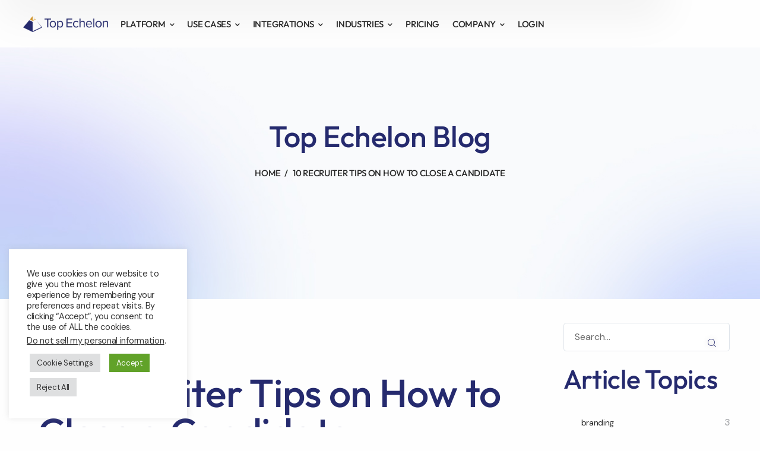

--- FILE ---
content_type: text/html; charset=UTF-8
request_url: https://topechelon.com/blog/10-tips-recruiters-can-use-to-close-candidates/
body_size: 29283
content:
<!DOCTYPE html>
<html lang="en-US" class="no-js">
<head>
	<meta charset="UTF-8">
	<meta name="viewport" content="width=device-width, initial-scale=1">
	<link rel="profile" href="https://gmpg.org/xfn/11">
	
	<meta name='robots' content='index, follow, max-image-preview:large, max-snippet:-1, max-video-preview:-1' />
	<style>img:is([sizes="auto" i], [sizes^="auto," i]) { contain-intrinsic-size: 3000px 1500px }</style>
	
	<!-- This site is optimized with the Yoast SEO Premium plugin v26.8 (Yoast SEO v26.8) - https://yoast.com/product/yoast-seo-premium-wordpress/ -->
	<title>10 Tips Recruiters Use to Close Candidates</title>
	<meta name="description" content="Learn effective strategies to close candidates with confidence, overcome hesitations, and ensure smooth offer acceptance in your process." />
	<link rel="canonical" href="https://topechelon.com/blog/10-tips-recruiters-can-use-to-close-candidates/" />
	<meta property="og:locale" content="en_US" />
	<meta property="og:type" content="article" />
	<meta property="og:title" content="10 Recruiter Tips on How to Close a Candidate" />
	<meta property="og:description" content="Learn effective strategies to close candidates with confidence, overcome hesitations, and ensure smooth offer acceptance in your process." />
	<meta property="og:url" content="https://topechelon.com/blog/10-tips-recruiters-can-use-to-close-candidates/" />
	<meta property="og:site_name" content="Top Echelon | TE Recruit™ and TE Network™" />
	<meta property="article:published_time" content="2015-03-06T10:00:00+00:00" />
	<meta property="article:modified_time" content="2024-09-04T20:23:08+00:00" />
	<meta property="og:image" content="https://topechelon.com/wp-content/uploads/2022/01/RS4630_Fotolia_52793802_M-scr.jpg" />
	<meta property="og:image:width" content="850" />
	<meta property="og:image:height" content="569" />
	<meta property="og:image:type" content="image/jpeg" />
	<meta name="author" content="Gary Stauble" />
	<meta name="twitter:card" content="summary_large_image" />
	<meta name="twitter:label1" content="Written by" />
	<meta name="twitter:data1" content="Gary Stauble" />
	<meta name="twitter:label2" content="Est. reading time" />
	<meta name="twitter:data2" content="3 minutes" />
	<script type="application/ld+json" class="yoast-schema-graph">{"@context":"https://schema.org","@graph":[{"@type":"Article","@id":"https://topechelon.com/blog/10-tips-recruiters-can-use-to-close-candidates/#article","isPartOf":{"@id":"https://topechelon.com/blog/10-tips-recruiters-can-use-to-close-candidates/"},"author":{"name":"Gary Stauble","@id":"https://topechelon.com/#/schema/person/ea73ada85a41b8c861a2592ac86b55d7"},"headline":"10 Recruiter Tips on How to Close a Candidate","datePublished":"2015-03-06T10:00:00+00:00","dateModified":"2024-09-04T20:23:08+00:00","mainEntityOfPage":{"@id":"https://topechelon.com/blog/10-tips-recruiters-can-use-to-close-candidates/"},"wordCount":521,"commentCount":0,"publisher":{"@id":"https://topechelon.com/#organization"},"image":{"@id":"https://topechelon.com/blog/10-tips-recruiters-can-use-to-close-candidates/#primaryimage"},"thumbnailUrl":"https://topechelon.com/wp-content/uploads/2022/01/RS4630_Fotolia_52793802_M-scr.jpg","articleSection":["Recruiter Training","Top Echelon Blog"],"inLanguage":"en-US","potentialAction":[{"@type":"CommentAction","name":"Comment","target":["https://topechelon.com/blog/10-tips-recruiters-can-use-to-close-candidates/#respond"]}]},{"@type":"WebPage","@id":"https://topechelon.com/blog/10-tips-recruiters-can-use-to-close-candidates/","url":"https://topechelon.com/blog/10-tips-recruiters-can-use-to-close-candidates/","name":"10 Tips Recruiters Use to Close Candidates","isPartOf":{"@id":"https://topechelon.com/#website"},"primaryImageOfPage":{"@id":"https://topechelon.com/blog/10-tips-recruiters-can-use-to-close-candidates/#primaryimage"},"image":{"@id":"https://topechelon.com/blog/10-tips-recruiters-can-use-to-close-candidates/#primaryimage"},"thumbnailUrl":"https://topechelon.com/wp-content/uploads/2022/01/RS4630_Fotolia_52793802_M-scr.jpg","datePublished":"2015-03-06T10:00:00+00:00","dateModified":"2024-09-04T20:23:08+00:00","description":"Learn effective strategies to close candidates with confidence, overcome hesitations, and ensure smooth offer acceptance in your process.","breadcrumb":{"@id":"https://topechelon.com/blog/10-tips-recruiters-can-use-to-close-candidates/#breadcrumb"},"inLanguage":"en-US","potentialAction":[{"@type":"ReadAction","target":["https://topechelon.com/blog/10-tips-recruiters-can-use-to-close-candidates/"]}]},{"@type":"ImageObject","inLanguage":"en-US","@id":"https://topechelon.com/blog/10-tips-recruiters-can-use-to-close-candidates/#primaryimage","url":"https://topechelon.com/wp-content/uploads/2022/01/RS4630_Fotolia_52793802_M-scr.jpg","contentUrl":"https://topechelon.com/wp-content/uploads/2022/01/RS4630_Fotolia_52793802_M-scr.jpg","width":850,"height":569,"caption":"post-interview"},{"@type":"BreadcrumbList","@id":"https://topechelon.com/blog/10-tips-recruiters-can-use-to-close-candidates/#breadcrumb","itemListElement":[{"@type":"ListItem","position":1,"name":"Home","item":"https://topechelon.com/"},{"@type":"ListItem","position":2,"name":"10 Recruiter Tips on How to Close a Candidate"}]},{"@type":"WebSite","@id":"https://topechelon.com/#website","url":"https://topechelon.com/","name":"Top Echelon | TE Recruit™ and TE Network™","description":"Unified Recruiting and ATS Platform","publisher":{"@id":"https://topechelon.com/#organization"},"potentialAction":[{"@type":"SearchAction","target":{"@type":"EntryPoint","urlTemplate":"https://topechelon.com/?s={search_term_string}"},"query-input":{"@type":"PropertyValueSpecification","valueRequired":true,"valueName":"search_term_string"}}],"inLanguage":"en-US"},{"@type":"Organization","@id":"https://topechelon.com/#organization","name":"Top Echelon | TE Recruit™ and TE Network™","url":"https://topechelon.com/","logo":{"@type":"ImageObject","inLanguage":"en-US","@id":"https://topechelon.com/#/schema/logo/image/","url":"https://topechelon.com/wp-content/uploads/2021/09/logo.png","contentUrl":"https://topechelon.com/wp-content/uploads/2021/09/logo.png","width":367,"height":67,"caption":"Top Echelon | TE Recruit™ and TE Network™"},"image":{"@id":"https://topechelon.com/#/schema/logo/image/"}},{"@type":"Person","@id":"https://topechelon.com/#/schema/person/ea73ada85a41b8c861a2592ac86b55d7","name":"Gary Stauble","description":"Built and managed a successful Executive Search Firm specializing in high level search for national law firms. Provided consulting services for 7 of the top 10 largest law firms in California. Provided strategic business coaching for over 700 recruiting firms and small businesses. BA in Clinical Psychology, member of the National Honors Society in Psychology, Masters course work in Psychology at John F. Kennedy University, E-Myth Academy training, Coach University &amp; Graduate School of coaching training.","sameAs":["https://www.therecruitinglab.com/"]}]}</script>
	<!-- / Yoast SEO Premium plugin. -->


<link rel='dns-prefetch' href='//fonts.googleapis.com' />
<style id='wp-block-library-inline-css' type='text/css'>
:root{--wp-admin-theme-color:#007cba;--wp-admin-theme-color--rgb:0,124,186;--wp-admin-theme-color-darker-10:#006ba1;--wp-admin-theme-color-darker-10--rgb:0,107,161;--wp-admin-theme-color-darker-20:#005a87;--wp-admin-theme-color-darker-20--rgb:0,90,135;--wp-admin-border-width-focus:2px;--wp-block-synced-color:#7a00df;--wp-block-synced-color--rgb:122,0,223;--wp-bound-block-color:var(--wp-block-synced-color)}@media (min-resolution:192dpi){:root{--wp-admin-border-width-focus:1.5px}}.wp-element-button{cursor:pointer}:root{--wp--preset--font-size--normal:16px;--wp--preset--font-size--huge:42px}:root .has-very-light-gray-background-color{background-color:#eee}:root .has-very-dark-gray-background-color{background-color:#313131}:root .has-very-light-gray-color{color:#eee}:root .has-very-dark-gray-color{color:#313131}:root .has-vivid-green-cyan-to-vivid-cyan-blue-gradient-background{background:linear-gradient(135deg,#00d084,#0693e3)}:root .has-purple-crush-gradient-background{background:linear-gradient(135deg,#34e2e4,#4721fb 50%,#ab1dfe)}:root .has-hazy-dawn-gradient-background{background:linear-gradient(135deg,#faaca8,#dad0ec)}:root .has-subdued-olive-gradient-background{background:linear-gradient(135deg,#fafae1,#67a671)}:root .has-atomic-cream-gradient-background{background:linear-gradient(135deg,#fdd79a,#004a59)}:root .has-nightshade-gradient-background{background:linear-gradient(135deg,#330968,#31cdcf)}:root .has-midnight-gradient-background{background:linear-gradient(135deg,#020381,#2874fc)}.has-regular-font-size{font-size:1em}.has-larger-font-size{font-size:2.625em}.has-normal-font-size{font-size:var(--wp--preset--font-size--normal)}.has-huge-font-size{font-size:var(--wp--preset--font-size--huge)}.has-text-align-center{text-align:center}.has-text-align-left{text-align:left}.has-text-align-right{text-align:right}#end-resizable-editor-section{display:none}.aligncenter{clear:both}.items-justified-left{justify-content:flex-start}.items-justified-center{justify-content:center}.items-justified-right{justify-content:flex-end}.items-justified-space-between{justify-content:space-between}.screen-reader-text{border:0;clip-path:inset(50%);height:1px;margin:-1px;overflow:hidden;padding:0;position:absolute;width:1px;word-wrap:normal!important}.screen-reader-text:focus{background-color:#ddd;clip-path:none;color:#444;display:block;font-size:1em;height:auto;left:5px;line-height:normal;padding:15px 23px 14px;text-decoration:none;top:5px;width:auto;z-index:100000}html :where(.has-border-color){border-style:solid}html :where([style*=border-top-color]){border-top-style:solid}html :where([style*=border-right-color]){border-right-style:solid}html :where([style*=border-bottom-color]){border-bottom-style:solid}html :where([style*=border-left-color]){border-left-style:solid}html :where([style*=border-width]){border-style:solid}html :where([style*=border-top-width]){border-top-style:solid}html :where([style*=border-right-width]){border-right-style:solid}html :where([style*=border-bottom-width]){border-bottom-style:solid}html :where([style*=border-left-width]){border-left-style:solid}html :where(img[class*=wp-image-]){height:auto;max-width:100%}:where(figure){margin:0 0 1em}html :where(.is-position-sticky){--wp-admin--admin-bar--position-offset:var(--wp-admin--admin-bar--height,0px)}@media screen and (max-width:600px){html :where(.is-position-sticky){--wp-admin--admin-bar--position-offset:0px}}
</style>
<style id='classic-theme-styles-inline-css' type='text/css'>
/*! This file is auto-generated */
.wp-block-button__link{color:#fff;background-color:#32373c;border-radius:9999px;box-shadow:none;text-decoration:none;padding:calc(.667em + 2px) calc(1.333em + 2px);font-size:1.125em}.wp-block-file__button{background:#32373c;color:#fff;text-decoration:none}
</style>
<link data-minify="1" rel='stylesheet' id='cookie-law-info-css' href='https://topechelon.com/wp-content/cache/min/1/wp-content/plugins/cookie-law-info/legacy/public/css/cookie-law-info-public.css?ver=1769166725' type='text/css' media='all' />
<link data-minify="1" rel='stylesheet' id='cookie-law-info-gdpr-css' href='https://topechelon.com/wp-content/cache/min/1/wp-content/plugins/cookie-law-info/legacy/public/css/cookie-law-info-gdpr.css?ver=1769166725' type='text/css' media='all' />
<link rel='stylesheet' id='ce_responsive-css' href='https://topechelon.com/wp-content/plugins/simple-embed-code/css/video-container.min.css?ver=2.5.1' type='text/css' media='all' />
<style id='woocommerce-inline-inline-css' type='text/css'>
.woocommerce form .form-row .required { visibility: visible; }
</style>
<link data-minify="1" rel='stylesheet' id='xs-front-style-css' href='https://topechelon.com/wp-content/cache/min/1/wp-content/plugins/wp-social/assets/css/frontend.css?ver=1769166725' type='text/css' media='all' />
<link data-minify="1" rel='stylesheet' id='xs_login_font_login_css-css' href='https://topechelon.com/wp-content/cache/min/1/wp-content/plugins/wp-social/assets/css/font-icon.css?ver=1769166725' type='text/css' media='all' />
<link data-minify="1" rel='stylesheet' id='animsition-css' href='https://topechelon.com/wp-content/cache/min/1/wp-content/themes/pollock/assets/css/animsition.css?ver=1769166725' type='text/css' media='all' />
<link data-minify="1" rel='stylesheet' id='elementor-icons-core-css' href='https://topechelon.com/wp-content/cache/min/1/wp-content/plugins/masterlayer-addons-for-elementor/assets/css/core-icons.css?ver=1769166725' type='text/css' media='all' />
<link data-minify="1" rel='stylesheet' id='pollock-theme-style-css' href='https://topechelon.com/wp-content/cache/min/1/wp-content/themes/pollock/style.css?ver=1769166725' type='text/css' media='all' />
<style id='pollock-theme-style-inline-css' type='text/css'>
/*TYPOGRAPHY*/body{font-family:"DM Sans";}h1,h2,h3,h4,h5,h6{font-family:"Outfit";}/*CUSTOMIZER STYLING*/.animsition-loading{border-top-color:#252a6e;}.animsition-loading:before{border-top-color:#fe9e2b;}.post-content-wrap{background-color:#252a6e;}.hentry .post-title a{color:#252a6e;}
</style>
<link data-minify="1" rel='stylesheet' id='slick-css' href='https://topechelon.com/wp-content/cache/min/1/wp-content/plugins/masterlayer-addons-for-elementor/assets/css/slick.css?ver=1769166725' type='text/css' media='all' />
<link data-minify="1" rel='stylesheet' id='woocommerce-css' href='https://topechelon.com/wp-content/cache/min/1/wp-content/themes/pollock/assets/css/woocommerce.css?ver=1769166726' type='text/css' media='all' />
<link rel='stylesheet' id='pollock-google-font-dm-sans-css' href='//fonts.googleapis.com/css2?family=DM+Sans%3Aital%2Cwght%400%2C100%3B0%2C200%3B0%2C300%3B0%2C400%3B0%2C500%3B0%2C600%3B0%2C700%3B0%2C800%3B0%2C900&#038;subset=latin&#038;ver=6.8.3' type='text/css' media='all' />
<link rel='stylesheet' id='pollock-google-font-outfit-css' href='//fonts.googleapis.com/css2?family=Outfit%3Aital%2Cwght%400%2C100%3B0%2C200%3B0%2C300%3B0%2C400%3B0%2C500%3B0%2C600%3B0%2C700%3B0%2C800%3B0%2C900&#038;subset=latin&#038;ver=6.8.3' type='text/css' media='all' />
<link data-minify="1" rel='stylesheet' id='wpforo-widgets-css' href='https://topechelon.com/wp-content/cache/min/1/wp-content/plugins/wpforo/themes/2022/widgets.css?ver=1769166726' type='text/css' media='all' />
<link rel='stylesheet' id='elementor-frontend-css' href='https://topechelon.com/wp-content/plugins/elementor/assets/css/frontend.min.css?ver=3.34.2' type='text/css' media='all' />
<link rel='stylesheet' id='widget-image-css' href='https://topechelon.com/wp-content/plugins/elementor/assets/css/widget-image.min.css?ver=3.34.2' type='text/css' media='all' />
<link rel='stylesheet' id='e-animation-fadeInUp-css' href='https://topechelon.com/wp-content/plugins/elementor/assets/lib/animations/styles/fadeInUp.min.css?ver=3.34.2' type='text/css' media='all' />
<link rel='stylesheet' id='e-popup-css' href='https://topechelon.com/wp-content/plugins/elementor-pro/assets/css/conditionals/popup.min.css?ver=3.34.2' type='text/css' media='all' />
<link rel='stylesheet' id='widget-spacer-css' href='https://topechelon.com/wp-content/plugins/elementor/assets/css/widget-spacer.min.css?ver=3.34.2' type='text/css' media='all' />
<link rel='stylesheet' id='widget-heading-css' href='https://topechelon.com/wp-content/plugins/elementor/assets/css/widget-heading.min.css?ver=3.34.2' type='text/css' media='all' />
<link rel='stylesheet' id='widget-post-info-css' href='https://topechelon.com/wp-content/plugins/elementor-pro/assets/css/widget-post-info.min.css?ver=3.34.2' type='text/css' media='all' />
<link rel='stylesheet' id='widget-icon-list-css' href='https://topechelon.com/wp-content/plugins/elementor/assets/css/widget-icon-list.min.css?ver=3.34.2' type='text/css' media='all' />
<link rel='stylesheet' id='widget-post-navigation-css' href='https://topechelon.com/wp-content/plugins/elementor-pro/assets/css/widget-post-navigation.min.css?ver=3.34.2' type='text/css' media='all' />
<link rel='stylesheet' id='widget-posts-css' href='https://topechelon.com/wp-content/plugins/elementor-pro/assets/css/widget-posts.min.css?ver=3.34.2' type='text/css' media='all' />
<link rel='stylesheet' id='e-animation-zoomIn-css' href='https://topechelon.com/wp-content/plugins/elementor/assets/lib/animations/styles/zoomIn.min.css?ver=3.34.2' type='text/css' media='all' />
<link rel='stylesheet' id='elementor-post-246969-css' href='https://topechelon.com/wp-content/uploads/elementor/css/post-246969.css?ver=1769166698' type='text/css' media='all' />
<link data-minify="1" rel='stylesheet' id='font-awesome-5-all-css' href='https://topechelon.com/wp-content/cache/min/1/wp-content/plugins/elementor/assets/lib/font-awesome/css/all.min.css?ver=1769166726' type='text/css' media='all' />
<link rel='stylesheet' id='font-awesome-4-shim-css' href='https://topechelon.com/wp-content/plugins/elementor/assets/lib/font-awesome/css/v4-shims.min.css?ver=3.34.2' type='text/css' media='all' />
<link rel='stylesheet' id='mae-widgets-css' href='https://topechelon.com/wp-content/plugins/masterlayer-addons-for-elementor/assets/css/mae-widgets.min.css?ver=1.0' type='text/css' media='all' />
<link rel='stylesheet' id='elementor-post-247555-css' href='https://topechelon.com/wp-content/uploads/elementor/css/post-247555.css?ver=1769166725' type='text/css' media='all' />
<link rel='stylesheet' id='elementor-post-247278-css' href='https://topechelon.com/wp-content/uploads/elementor/css/post-247278.css?ver=1769166725' type='text/css' media='all' />
<link data-minify="1" rel='stylesheet' id='wp-pagenavi-css' href='https://topechelon.com/wp-content/cache/min/1/wp-content/plugins/wp-pagenavi/pagenavi-css.css?ver=1769166726' type='text/css' media='all' />
<link data-minify="1" rel='stylesheet' id='wpforo-dynamic-style-css' href='https://topechelon.com/wp-content/cache/min/1/wp-content/uploads/wpforo/assets/colors.css?ver=1769166726' type='text/css' media='all' />
<link data-minify="1" rel='stylesheet' id='elementor-gf-local-worksans-css' href='https://topechelon.com/wp-content/cache/min/1/wp-content/uploads/elementor/google-fonts/css/worksans.css?ver=1769166726' type='text/css' media='all' />
<link data-minify="1" rel='stylesheet' id='elementor-gf-local-outfit-css' href='https://topechelon.com/wp-content/cache/min/1/wp-content/uploads/elementor/google-fonts/css/outfit.css?ver=1769166726' type='text/css' media='all' />
<script type="text/javascript" src="https://topechelon.com/wp-includes/js/jquery/jquery.min.js?ver=3.7.1" id="jquery-core-js"></script>







<script type="text/javascript" id="wc-add-to-cart-js-extra">
/* <![CDATA[ */
var wc_add_to_cart_params = {"ajax_url":"\/wp-admin\/admin-ajax.php","wc_ajax_url":"\/?wc-ajax=%%endpoint%%","i18n_view_cart":"View cart","cart_url":"https:\/\/topechelon.com","is_cart":"","cart_redirect_after_add":"no"};
/* ]]> */
</script>


<script type="text/javascript" id="woocommerce-js-extra">
/* <![CDATA[ */
var woocommerce_params = {"ajax_url":"\/wp-admin\/admin-ajax.php","wc_ajax_url":"\/?wc-ajax=%%endpoint%%","i18n_password_show":"Show password","i18n_password_hide":"Hide password"};
/* ]]> */
</script>

<script type="text/javascript" id="xs_front_main_js-js-extra">
/* <![CDATA[ */
var rest_config = {"rest_url":"https:\/\/topechelon.com\/wp-json\/","nonce":"43b06a39c1","insta_enabled":""};
/* ]]> */
</script>

<script type="text/javascript" id="xs_social_custom-js-extra">
/* <![CDATA[ */
var rest_api_conf = {"siteurl":"https:\/\/topechelon.com","nonce":"43b06a39c1","root":"https:\/\/topechelon.com\/wp-json\/"};
var wsluFrontObj = {"resturl":"https:\/\/topechelon.com\/wp-json\/","rest_nonce":"43b06a39c1"};
/* ]]> */
</script>


<link rel="https://api.w.org/" href="https://topechelon.com/wp-json/" /><link rel="alternate" title="JSON" type="application/json" href="https://topechelon.com/wp-json/wp/v2/posts/238082" /><link rel='shortlink' href='https://topechelon.com/?p=238082' />
<link rel="alternate" title="oEmbed (JSON)" type="application/json+oembed" href="https://topechelon.com/wp-json/oembed/1.0/embed?url=https%3A%2F%2Ftopechelon.com%2Fblog%2F10-tips-recruiters-can-use-to-close-candidates%2F" />
<link rel="alternate" title="oEmbed (XML)" type="text/xml+oembed" href="https://topechelon.com/wp-json/oembed/1.0/embed?url=https%3A%2F%2Ftopechelon.com%2Fblog%2F10-tips-recruiters-can-use-to-close-candidates%2F&#038;format=xml" />
<!-- Google tag (gtag.js) -->
<script async src="https://www.googletagmanager.com/gtag/js?id=G-EFNZZJVD13"></script>
<script>
  window.dataLayer = window.dataLayer || [];
  function gtag(){dataLayer.push(arguments);}
  gtag('js', new Date());  gtag('config', 'G-EFNZZJVD13');
</script>
<!-- Google Tag Manager -->
<script>(function(w,d,s,l,i){w[l]=w[l]||[];w[l].push({'gtm.start':
new Date().getTime(),event:'gtm.js'});var f=d.getElementsByTagName(s)[0],
j=d.createElement(s),dl=l!='dataLayer'?'&l='+l:'';j.async=true;j.src=
'https://www.googletagmanager.com/gtm.js?id='+i+dl;f.parentNode.insertBefore(j,f);
})(window,document,'script','dataLayer','GTM-PTMR4TX');</script>
<!-- End Google Tag Manager -->



<script type="application/ld+json">
    {
      "@context": "https://schema.org",
      "@type": "VideoObject",
      "name": "Running a Search - Top Echelon",
      "description": "Watching Videos Not Your Thing? Below is a Step-by-Step tutorial on how to search records within Top Echelon Recruiting Software – .",
      "thumbnailUrl": [
        "https://i.vimeocdn.com/video/661333406-32cc186b72cdd416f255725a816db6724174f92d2ff30db994c7d9bdc95c98b6-d?mw=900&mh=506",
        "https://i.vimeocdn.com/video/661333406-32cc186b72cdd416f255725a816db6724174f92d2ff30db994c7d9bdc95c98b6-d_640"
      ],
      "uploadDate": "2017-10-17 10:46:15",
      "duration": "PT161S",
      "contentUrl": "https://player.vimeo.com/video/238596328",
      "embedUrl": "https://player.vimeo.com/video/238596328?h=2617ae33c6",
   "interactionStatistic": {
        "@type": "InteractionCounter",
        "interactionType": { "@type": "WatchAction" },
    "userInteractionCount": 5647018
      },
      "regionsAllowed": "US,NL"
    }
    </script>

<!-- Start of LiveChat (www.livechat.com) code -->

<noscript><a href="https://www.livechat.com/chat-with/8750401/" rel="nofollow">Chat with us</a>, powered by <a href="https://www.livechat.com/?welcome" rel="noopener nofollow" target="_blank">LiveChat</a></noscript>
<!-- End of LiveChat code -->
<style>body { overflow-y : visible;}</style>	<noscript><style>.woocommerce-product-gallery{ opacity: 1 !important; }</style></noscript>
	<meta name="generator" content="Elementor 3.34.2; features: e_font_icon_svg, additional_custom_breakpoints; settings: css_print_method-external, google_font-enabled, font_display-swap">
			<style>
				.e-con.e-parent:nth-of-type(n+4):not(.e-lazyloaded):not(.e-no-lazyload),
				.e-con.e-parent:nth-of-type(n+4):not(.e-lazyloaded):not(.e-no-lazyload) * {
					background-image: none !important;
				}
				@media screen and (max-height: 1024px) {
					.e-con.e-parent:nth-of-type(n+3):not(.e-lazyloaded):not(.e-no-lazyload),
					.e-con.e-parent:nth-of-type(n+3):not(.e-lazyloaded):not(.e-no-lazyload) * {
						background-image: none !important;
					}
				}
				@media screen and (max-height: 640px) {
					.e-con.e-parent:nth-of-type(n+2):not(.e-lazyloaded):not(.e-no-lazyload),
					.e-con.e-parent:nth-of-type(n+2):not(.e-lazyloaded):not(.e-no-lazyload) * {
						background-image: none !important;
					}
				}
			</style>
			<link rel="icon" href="https://topechelon.com/wp-content/uploads/2024/12/cropped-TEfavicon-32x32.png" sizes="32x32" />
<link rel="icon" href="https://topechelon.com/wp-content/uploads/2024/12/cropped-TEfavicon-192x192.png" sizes="192x192" />
<link rel="apple-touch-icon" href="https://topechelon.com/wp-content/uploads/2024/12/cropped-TEfavicon-180x180.png" />
<meta name="msapplication-TileImage" content="https://topechelon.com/wp-content/uploads/2024/12/cropped-TEfavicon-270x270.png" />
		<style type="text/css" id="wp-custom-css">
			.text-gradient-TE {
 		color: #fe9e2b;
}

.text-blue-TE {
 		color: #c2d0f6;
}

.text-pricing-TE {
 		color: #fe9e2b;
	font-weight: bold;
}		</style>
		<noscript><style id="rocket-lazyload-nojs-css">.rll-youtube-player, [data-lazy-src]{display:none !important;}</style></noscript></head>

<body class=" sidebar-right site-layout-full-width is-single-post has-related-post footer-no-widget wpf-default wpft- wpf-guest wpfu-group-4 wpf-theme-2022 wpf-is_standalone-0 wpf-boardid-0 is_wpforo_page-0 is_wpforo_url-0 is_wpforo_shortcode_page-0 elementor-default elementor-template-full-width elementor-kit-246969 elementor-page-247278">
<!-- Google Tag Manager (noscript) -->
<noscript><iframe src="https://www.googletagmanager.com/ns.html?id=GTM-PTMR4TX"
height="0" width="0" style="display:none;visibility:hidden"></iframe></noscript>
<!-- End Google Tag Manager (noscript) -->
<div id="wrapper" style="">
	<div class="pollock-cursor" data-config='{"efx":[{"target":".project-style-2 .master-project .thumb, .project-style-4 .master-project","text":"EXPLORE","classes":"circle-with-text"},{"target":".demo","text":"VIEW","classes":"circle-with-text"},{"target":".drag-drop","text":"","classes":"drag-drop-cursor"}]}'>
    <div class="inner">
      	<span class="text"></span>
      	<svg class="arrow arrow-left" width="10" height="14" viewBox="0 0 10 14" xmlns="http://www.w3.org/2000/svg">
			<path d="M10 9.53674e-07L10 14L-3.41715e-07 7L10 9.53674e-07Z" />
		</svg>
      	<svg class="arrow arrow-right" width="10" height="14" viewBox="0 0 10 14"  xmlns="http://www.w3.org/2000/svg">
			<path d="M0 14V0L10 7L0 14Z" />
		</svg>
    </div>
</div>
	<div class="search-style-fullscreen">
    	<div class="search_form_wrap">
    		<span class="search-close"></span>
        	<form role="search" method="get" action="https://topechelon.com/" class="search-form">
	<input type="search" class="search-field" placeholder="Search..." value="" name="s" title="Search for:" />
	<button type="submit" class="search-submit" title="Search">SEARCH<i class="ci-magnifying-glass"></i></button>
</form>
        </div>
    </div><!-- /.search-style-fullscreen -->
	
    <div id="page" class="clearfix animsition default" 
    	>
    	<div id="site-header-wrap">
			    <div class="pollock-header pollock-container ">
        		<div data-elementor-type="wp-post" data-elementor-id="21" class="elementor elementor-21" data-elementor-post-type="header">
						<section class="elementor-section elementor-top-section elementor-element elementor-element-7d2695a elementor-section-stretched header-float is-sticky elementor-section-boxed elementor-section-height-default elementor-section-height-default" data-id="7d2695a" data-element_type="section" data-settings="{&quot;stretch_section&quot;:&quot;section-stretched&quot;,&quot;background_background&quot;:&quot;classic&quot;}">
						<div class="elementor-container elementor-column-gap-no">
					<div class="elementor-column elementor-col-100 elementor-top-column elementor-element elementor-element-5f1695f  fix-column-width" data-id="5f1695f" data-element_type="column">
			<div class="elementor-widget-wrap elementor-element-populated">
						<section class="elementor-section elementor-inner-section elementor-element elementor-element-efde4c6 elementor-section-content-middle elementor-section-boxed elementor-section-height-default elementor-section-height-default" data-id="efde4c6" data-element_type="section">
						<div class="elementor-container elementor-column-gap-default">
					<div class="elementor-column elementor-col-33 elementor-inner-column elementor-element elementor-element-31ef76b" data-id="31ef76b" data-element_type="column">
			<div class="elementor-widget-wrap elementor-element-populated">
						<div class="elementor-element elementor-element-20d607b elementor-widget elementor-widget-mae-logo" data-id="20d607b" data-element_type="widget" data-widget_type="mae-logo.default">
				<div class="elementor-widget-container">
					            <div class="master-logo logo-image"><a aria-label="logo" href="https://topechelon.com">
                <img fetchpriority="high" width="3105" height="574" src="data:image/svg+xml,%3Csvg%20xmlns='http://www.w3.org/2000/svg'%20viewBox='0%200%203105%20574'%3E%3C/svg%3E" class="attachment-full size-full" alt="" decoding="async" data-lazy-srcset="https://topechelon.com/wp-content/uploads/2022/07/TE-logo_hires.png 3105w, https://topechelon.com/wp-content/uploads/2022/07/TE-logo_hires-510x94.png 510w, https://topechelon.com/wp-content/uploads/2022/07/TE-logo_hires-400x74.png 400w, https://topechelon.com/wp-content/uploads/2022/07/TE-logo_hires-1024x189.png 1024w, https://topechelon.com/wp-content/uploads/2022/07/TE-logo_hires-768x142.png 768w, https://topechelon.com/wp-content/uploads/2022/07/TE-logo_hires-1536x284.png 1536w, https://topechelon.com/wp-content/uploads/2022/07/TE-logo_hires-2048x379.png 2048w" data-lazy-sizes="(max-width: 3105px) 100vw, 3105px" data-lazy-src="https://topechelon.com/wp-content/uploads/2022/07/TE-logo_hires.png" /><noscript><img fetchpriority="high" width="3105" height="574" src="https://topechelon.com/wp-content/uploads/2022/07/TE-logo_hires.png" class="attachment-full size-full" alt="" decoding="async" srcset="https://topechelon.com/wp-content/uploads/2022/07/TE-logo_hires.png 3105w, https://topechelon.com/wp-content/uploads/2022/07/TE-logo_hires-510x94.png 510w, https://topechelon.com/wp-content/uploads/2022/07/TE-logo_hires-400x74.png 400w, https://topechelon.com/wp-content/uploads/2022/07/TE-logo_hires-1024x189.png 1024w, https://topechelon.com/wp-content/uploads/2022/07/TE-logo_hires-768x142.png 768w, https://topechelon.com/wp-content/uploads/2022/07/TE-logo_hires-1536x284.png 1536w, https://topechelon.com/wp-content/uploads/2022/07/TE-logo_hires-2048x379.png 2048w" sizes="(max-width: 3105px) 100vw, 3105px" /></noscript>            </a></div>
        				</div>
				</div>
					</div>
		</div>
				<div class="elementor-column elementor-col-33 elementor-inner-column elementor-element elementor-element-efd1f26 elementor-hidden-tablet elementor-hidden-mobile" data-id="efd1f26" data-element_type="column">
			<div class="elementor-widget-wrap elementor-element-populated">
						<div class="elementor-element elementor-element-567271e align-center elementor-hidden-tablet elementor-hidden-mobile elementor-widget elementor-widget-mae-menu" data-id="567271e" data-element_type="widget" data-widget_type="mae-menu.default">
				<div class="elementor-widget-container">
					        <div class="pollock-menu-wrap">
            <nav class="pollock-menu">
                <ul id="menu-6973883c2bbd5" class="menu"><li id="menu-item-247165" class="menu-item menu-item-type-custom menu-item-object-custom menu-item-has-children menu-item-247165"><a href="#"><span>Platform</span></a>
<ul class="sub-menu">
	<li id="menu-item-247060" class="menu-item menu-item-type-post_type menu-item-object-page menu-item-247060"><a href="https://topechelon.com/product/te-recruit/"><span>TE Recruit™</span></a></li>
	<li id="menu-item-247061" class="menu-item menu-item-type-post_type menu-item-object-page menu-item-247061"><a href="https://topechelon.com/product/te-network/"><span>TE Network™</span></a></li>
</ul>
</li>
<li id="menu-item-247064" class="menu-item menu-item-type-post_type menu-item-object-page menu-item-has-children menu-item-247064"><a href="https://topechelon.com/platform/"><span>Use Cases</span></a>
<ul class="sub-menu">
	<li id="menu-item-247062" class="menu-item menu-item-type-post_type menu-item-object-page menu-item-247062"><a href="https://topechelon.com/use-cases/recruiters/"><span>For Recruiters</span></a></li>
	<li id="menu-item-247063" class="menu-item menu-item-type-post_type menu-item-object-page menu-item-247063"><a href="https://topechelon.com/use-cases/staffing-agencies/"><span>For Staffing Agencies</span></a></li>
	<li id="menu-item-247258" class="menu-item menu-item-type-post_type menu-item-object-page menu-item-247258"><a href="https://topechelon.com/use-cases/executive-search/"><span>For Executive Search</span></a></li>
	<li id="menu-item-247271" class="menu-item menu-item-type-post_type menu-item-object-page menu-item-247271"><a href="https://topechelon.com/use-cases/high-volume-search/"><span>For High-Volume Search</span></a></li>
</ul>
</li>
<li id="menu-item-247728" class="menu-item menu-item-type-custom menu-item-object-custom menu-item-has-children menu-item-247728"><a href="https://topechelon.com/marketplace/"><span>Integrations</span></a>
<ul class="sub-menu">
	<li id="menu-item-247781" class="menu-item menu-item-type-post_type menu-item-object-page menu-item-247781"><a href="https://topechelon.com/marketplace/ziprecruiter/"><span>ZipRecruiter</span></a></li>
	<li id="menu-item-247729" class="menu-item menu-item-type-post_type menu-item-object-page menu-item-247729"><a href="https://topechelon.com/marketplace/quil/"><span>Quil</span></a></li>
	<li id="menu-item-247730" class="menu-item menu-item-type-post_type menu-item-object-page menu-item-247730"><a href="https://topechelon.com/marketplace/source-whale/"><span>SourceWhale</span></a></li>
	<li id="menu-item-247731" class="menu-item menu-item-type-post_type menu-item-object-page menu-item-247731"><a href="https://topechelon.com/marketplace/go-perfect/"><span>GoPerfect</span></a></li>
	<li id="menu-item-247732" class="menu-item menu-item-type-post_type menu-item-object-page menu-item-247732"><a href="https://topechelon.com/marketplace/bilflo/"><span>Bilflo</span></a></li>
	<li id="menu-item-247754" class="menu-item menu-item-type-post_type menu-item-object-page menu-item-247754"><a href="https://topechelon.com/marketplace/spark-hire/"><span>Spark Hire</span></a></li>
	<li id="menu-item-247761" class="menu-item menu-item-type-post_type menu-item-object-page menu-item-247761"><a href="https://topechelon.com/marketplace/verified-first/"><span>Verified First</span></a></li>
	<li id="menu-item-247763" class="menu-item menu-item-type-post_type menu-item-object-page menu-item-247763"><a href="https://topechelon.com/marketplace/zoominfo/"><span>ZoomInfo</span></a></li>
	<li id="menu-item-247767" class="menu-item menu-item-type-post_type menu-item-object-page menu-item-247767"><a href="https://topechelon.com/marketplace/checkr-2/"><span>Checkr</span></a></li>
	<li id="menu-item-247768" class="menu-item menu-item-type-post_type menu-item-object-page menu-item-247768"><a href="https://topechelon.com/marketplace/swordfish-ai/"><span>Swordfish AI</span></a></li>
	<li id="menu-item-247770" class="menu-item menu-item-type-post_type menu-item-object-page menu-item-247770"><a href="https://topechelon.com/marketplace/careerjet/"><span>Careerjet</span></a></li>
	<li id="menu-item-247772" class="menu-item menu-item-type-post_type menu-item-object-page menu-item-247772"><a href="https://topechelon.com/marketplace/hireez/"><span>hireEZ</span></a></li>
	<li id="menu-item-247774" class="menu-item menu-item-type-post_type menu-item-object-page menu-item-247774"><a href="https://topechelon.com/marketplace/hireguard/"><span>HireGuard</span></a></li>
	<li id="menu-item-247776" class="menu-item menu-item-type-post_type menu-item-object-page menu-item-247776"><a href="https://topechelon.com/marketplace/postjobfree-2/"><span>PostJobFree</span></a></li>
	<li id="menu-item-247778" class="menu-item menu-item-type-post_type menu-item-object-page menu-item-247778"><a href="https://topechelon.com/marketplace/recruiters-websites/"><span>Recruiters Websites</span></a></li>
</ul>
</li>
<li id="menu-item-247071" class="menu-item menu-item-type-custom menu-item-object-custom menu-item-has-children menu-item-247071"><a href="#"><span>Industries</span></a>
<ul class="sub-menu">
	<li id="menu-item-247070" class="menu-item menu-item-type-post_type menu-item-object-page menu-item-247070"><a href="https://topechelon.com/industries/healthcare/"><span>Healthcare</span></a></li>
	<li id="menu-item-247067" class="menu-item menu-item-type-post_type menu-item-object-page menu-item-247067"><a href="https://topechelon.com/industries/financial-services/"><span>Financial Services</span></a></li>
	<li id="menu-item-247204" class="menu-item menu-item-type-post_type menu-item-object-page menu-item-247204"><a href="https://topechelon.com/industries/manufacturing/"><span>Manufacturing</span></a></li>
	<li id="menu-item-247550" class="menu-item menu-item-type-post_type menu-item-object-page menu-item-247550"><a href="https://topechelon.com/industries/life-sciences/"><span>Life Sciences</span></a></li>
	<li id="menu-item-247552" class="menu-item menu-item-type-post_type menu-item-object-page menu-item-247552"><a href="https://topechelon.com/industries/nursing/"><span>Nursing</span></a></li>
	<li id="menu-item-247554" class="menu-item menu-item-type-post_type menu-item-object-page menu-item-247554"><a href="https://topechelon.com/industries/education/"><span>Education</span></a></li>
</ul>
</li>
<li id="menu-item-247066" class="menu-item menu-item-type-post_type menu-item-object-page menu-item-247066"><a href="https://topechelon.com/pricing/"><span>Pricing</span></a></li>
<li id="menu-item-247072" class="menu-item menu-item-type-custom menu-item-object-custom menu-item-has-children menu-item-247072"><a href="#"><span>Company</span></a>
<ul class="sub-menu">
	<li id="menu-item-247068" class="menu-item menu-item-type-post_type menu-item-object-page menu-item-247068"><a href="https://topechelon.com/about/"><span>About Us</span></a></li>
	<li id="menu-item-247216" class="menu-item menu-item-type-post_type menu-item-object-page menu-item-247216"><a href="https://topechelon.com/company/careers/"><span>Careers</span></a></li>
	<li id="menu-item-247069" class="menu-item menu-item-type-post_type menu-item-object-page menu-item-247069"><a href="https://topechelon.com/contact-us/"><span>Contact Us</span></a></li>
	<li id="menu-item-247199" class="menu-item menu-item-type-post_type menu-item-object-page menu-item-247199"><a href="https://topechelon.com/blog/"><span>Blog</span></a></li>
	<li id="menu-item-247200" class="menu-item menu-item-type-post_type menu-item-object-page menu-item-247200"><a href="https://topechelon.com/resources/"><span>Resources</span></a></li>
</ul>
</li>
<li id="menu-item-247201" class="menu-item menu-item-type-custom menu-item-object-custom menu-item-247201"><a href="https://bigbiller.topechelon.com/login"><span>Login</span></a></li>
</ul>            </nav>
        </div>
        				</div>
				</div>
					</div>
		</div>
				<div class="elementor-column elementor-col-33 elementor-inner-column elementor-element elementor-element-9214709" data-id="9214709" data-element_type="column">
			<div class="elementor-widget-wrap elementor-element-populated">
						<div class="elementor-element elementor-element-bdd63b3 align-right elementor-widget__width-auto elementor-hidden-desktop palign-left elementor-widget elementor-widget-mae-hamburger" data-id="bdd63b3" data-element_type="widget" data-widget_type="mae-hamburger.default">
				<div class="elementor-widget-container">
					        <div class="pollock-menu-wrap">
            <div class="hamburger-menu-wrap">
                <div class="pollock-hamburger-icon">
                    <i aria-hidden="true" class="ci-menu"></i>                </div>

                <div class="pollock-menu-panel">
                    <div class="menu-panel-overlay"></div>
                    <div class="menu-panel-wrap">
                        <div class="close-menu"></div>

                                                        <div class="menu-logo">
                                    <a aria-label="logo" href="https://topechelon.com">
                                        <img width="3105" height="574" src="data:image/svg+xml,%3Csvg%20xmlns='http://www.w3.org/2000/svg'%20viewBox='0%200%203105%20574'%3E%3C/svg%3E" class="attachment-full size-full" alt="" decoding="async" data-lazy-srcset="https://topechelon.com/wp-content/uploads/2022/08/TE-logo_hires_white.png 3105w, https://topechelon.com/wp-content/uploads/2022/08/TE-logo_hires_white-510x94.png 510w, https://topechelon.com/wp-content/uploads/2022/08/TE-logo_hires_white-400x74.png 400w, https://topechelon.com/wp-content/uploads/2022/08/TE-logo_hires_white-1024x189.png 1024w, https://topechelon.com/wp-content/uploads/2022/08/TE-logo_hires_white-768x142.png 768w, https://topechelon.com/wp-content/uploads/2022/08/TE-logo_hires_white-1536x284.png 1536w, https://topechelon.com/wp-content/uploads/2022/08/TE-logo_hires_white-2048x379.png 2048w" data-lazy-sizes="(max-width: 3105px) 100vw, 3105px" data-lazy-src="https://topechelon.com/wp-content/uploads/2022/08/TE-logo_hires_white.png" /><noscript><img width="3105" height="574" src="https://topechelon.com/wp-content/uploads/2022/08/TE-logo_hires_white.png" class="attachment-full size-full" alt="" decoding="async" srcset="https://topechelon.com/wp-content/uploads/2022/08/TE-logo_hires_white.png 3105w, https://topechelon.com/wp-content/uploads/2022/08/TE-logo_hires_white-510x94.png 510w, https://topechelon.com/wp-content/uploads/2022/08/TE-logo_hires_white-400x74.png 400w, https://topechelon.com/wp-content/uploads/2022/08/TE-logo_hires_white-1024x189.png 1024w, https://topechelon.com/wp-content/uploads/2022/08/TE-logo_hires_white-768x142.png 768w, https://topechelon.com/wp-content/uploads/2022/08/TE-logo_hires_white-1536x284.png 1536w, https://topechelon.com/wp-content/uploads/2022/08/TE-logo_hires_white-2048x379.png 2048w" sizes="(max-width: 3105px) 100vw, 3105px" /></noscript>                                    </a>
                                </div>
                            
                            <ul id="menu-6973883c309c4" class="menu"><li class="menu-item menu-item-type-custom menu-item-object-custom menu-item-has-children menu-item-247165"><a href="#"><span>Platform</span></a>
<ul class="sub-menu">
	<li class="menu-item menu-item-type-post_type menu-item-object-page menu-item-247060"><a href="https://topechelon.com/product/te-recruit/"><span>TE Recruit™</span></a></li>
	<li class="menu-item menu-item-type-post_type menu-item-object-page menu-item-247061"><a href="https://topechelon.com/product/te-network/"><span>TE Network™</span></a></li>
</ul>
</li>
<li class="menu-item menu-item-type-post_type menu-item-object-page menu-item-has-children menu-item-247064"><a href="https://topechelon.com/platform/"><span>Use Cases</span></a>
<ul class="sub-menu">
	<li class="menu-item menu-item-type-post_type menu-item-object-page menu-item-247062"><a href="https://topechelon.com/use-cases/recruiters/"><span>For Recruiters</span></a></li>
	<li class="menu-item menu-item-type-post_type menu-item-object-page menu-item-247063"><a href="https://topechelon.com/use-cases/staffing-agencies/"><span>For Staffing Agencies</span></a></li>
	<li class="menu-item menu-item-type-post_type menu-item-object-page menu-item-247258"><a href="https://topechelon.com/use-cases/executive-search/"><span>For Executive Search</span></a></li>
	<li class="menu-item menu-item-type-post_type menu-item-object-page menu-item-247271"><a href="https://topechelon.com/use-cases/high-volume-search/"><span>For High-Volume Search</span></a></li>
</ul>
</li>
<li class="menu-item menu-item-type-custom menu-item-object-custom menu-item-has-children menu-item-247728"><a href="https://topechelon.com/marketplace/"><span>Integrations</span></a>
<ul class="sub-menu">
	<li class="menu-item menu-item-type-post_type menu-item-object-page menu-item-247781"><a href="https://topechelon.com/marketplace/ziprecruiter/"><span>ZipRecruiter</span></a></li>
	<li class="menu-item menu-item-type-post_type menu-item-object-page menu-item-247729"><a href="https://topechelon.com/marketplace/quil/"><span>Quil</span></a></li>
	<li class="menu-item menu-item-type-post_type menu-item-object-page menu-item-247730"><a href="https://topechelon.com/marketplace/source-whale/"><span>SourceWhale</span></a></li>
	<li class="menu-item menu-item-type-post_type menu-item-object-page menu-item-247731"><a href="https://topechelon.com/marketplace/go-perfect/"><span>GoPerfect</span></a></li>
	<li class="menu-item menu-item-type-post_type menu-item-object-page menu-item-247732"><a href="https://topechelon.com/marketplace/bilflo/"><span>Bilflo</span></a></li>
	<li class="menu-item menu-item-type-post_type menu-item-object-page menu-item-247754"><a href="https://topechelon.com/marketplace/spark-hire/"><span>Spark Hire</span></a></li>
	<li class="menu-item menu-item-type-post_type menu-item-object-page menu-item-247761"><a href="https://topechelon.com/marketplace/verified-first/"><span>Verified First</span></a></li>
	<li class="menu-item menu-item-type-post_type menu-item-object-page menu-item-247763"><a href="https://topechelon.com/marketplace/zoominfo/"><span>ZoomInfo</span></a></li>
	<li class="menu-item menu-item-type-post_type menu-item-object-page menu-item-247767"><a href="https://topechelon.com/marketplace/checkr-2/"><span>Checkr</span></a></li>
	<li class="menu-item menu-item-type-post_type menu-item-object-page menu-item-247768"><a href="https://topechelon.com/marketplace/swordfish-ai/"><span>Swordfish AI</span></a></li>
	<li class="menu-item menu-item-type-post_type menu-item-object-page menu-item-247770"><a href="https://topechelon.com/marketplace/careerjet/"><span>Careerjet</span></a></li>
	<li class="menu-item menu-item-type-post_type menu-item-object-page menu-item-247772"><a href="https://topechelon.com/marketplace/hireez/"><span>hireEZ</span></a></li>
	<li class="menu-item menu-item-type-post_type menu-item-object-page menu-item-247774"><a href="https://topechelon.com/marketplace/hireguard/"><span>HireGuard</span></a></li>
	<li class="menu-item menu-item-type-post_type menu-item-object-page menu-item-247776"><a href="https://topechelon.com/marketplace/postjobfree-2/"><span>PostJobFree</span></a></li>
	<li class="menu-item menu-item-type-post_type menu-item-object-page menu-item-247778"><a href="https://topechelon.com/marketplace/recruiters-websites/"><span>Recruiters Websites</span></a></li>
</ul>
</li>
<li class="menu-item menu-item-type-custom menu-item-object-custom menu-item-has-children menu-item-247071"><a href="#"><span>Industries</span></a>
<ul class="sub-menu">
	<li class="menu-item menu-item-type-post_type menu-item-object-page menu-item-247070"><a href="https://topechelon.com/industries/healthcare/"><span>Healthcare</span></a></li>
	<li class="menu-item menu-item-type-post_type menu-item-object-page menu-item-247067"><a href="https://topechelon.com/industries/financial-services/"><span>Financial Services</span></a></li>
	<li class="menu-item menu-item-type-post_type menu-item-object-page menu-item-247204"><a href="https://topechelon.com/industries/manufacturing/"><span>Manufacturing</span></a></li>
	<li class="menu-item menu-item-type-post_type menu-item-object-page menu-item-247550"><a href="https://topechelon.com/industries/life-sciences/"><span>Life Sciences</span></a></li>
	<li class="menu-item menu-item-type-post_type menu-item-object-page menu-item-247552"><a href="https://topechelon.com/industries/nursing/"><span>Nursing</span></a></li>
	<li class="menu-item menu-item-type-post_type menu-item-object-page menu-item-247554"><a href="https://topechelon.com/industries/education/"><span>Education</span></a></li>
</ul>
</li>
<li class="menu-item menu-item-type-post_type menu-item-object-page menu-item-247066"><a href="https://topechelon.com/pricing/"><span>Pricing</span></a></li>
<li class="menu-item menu-item-type-custom menu-item-object-custom menu-item-has-children menu-item-247072"><a href="#"><span>Company</span></a>
<ul class="sub-menu">
	<li class="menu-item menu-item-type-post_type menu-item-object-page menu-item-247068"><a href="https://topechelon.com/about/"><span>About Us</span></a></li>
	<li class="menu-item menu-item-type-post_type menu-item-object-page menu-item-247216"><a href="https://topechelon.com/company/careers/"><span>Careers</span></a></li>
	<li class="menu-item menu-item-type-post_type menu-item-object-page menu-item-247069"><a href="https://topechelon.com/contact-us/"><span>Contact Us</span></a></li>
	<li class="menu-item menu-item-type-post_type menu-item-object-page menu-item-247199"><a href="https://topechelon.com/blog/"><span>Blog</span></a></li>
	<li class="menu-item menu-item-type-post_type menu-item-object-page menu-item-247200"><a href="https://topechelon.com/resources/"><span>Resources</span></a></li>
</ul>
</li>
<li class="menu-item menu-item-type-custom menu-item-object-custom menu-item-247201"><a href="https://bigbiller.topechelon.com/login"><span>Login</span></a></li>
</ul>
                            
                            
                                                </div>
                </div>
            </div>
        </div>
        				</div>
				</div>
				<div class="elementor-element elementor-element-63984c5 elementor-widget__width-auto elementor-hidden-tablet elementor-hidden-mobile hidden-xl elementor-widget elementor-widget-mae-button" data-id="63984c5" data-element_type="widget" data-widget_type="mae-button.default">
				<div class="elementor-widget-container">
					
        
        <a class="master-button btn-accent icon-left small btn-hover-2" href="https://topechelon.com/demo/" 
            >

            <span class="inner">
                <span class="content-base">
                    <span class="icon fas fa-arrow-circle-right"></span>                    <span class="text">Get Demo</span>
                                    </span>

                <span class="content-hover">
                    <span class="icon fas fa-arrow-circle-right"></span>                    <span class="text">Get Demo</span>
                                    </span>
            </span>

            <span class="bg-hover"></span>        </a>

        				</div>
				</div>
					</div>
		</div>
					</div>
		</section>
					</div>
		</div>
					</div>
		</section>
				</div>
		    </div>
            <div class="pollock-header-fixed fixed-hide pollock-container">
            		<div data-elementor-type="wp-post" data-elementor-id="1468" class="elementor elementor-1468" data-elementor-post-type="header">
						<section class="elementor-section elementor-top-section elementor-element elementor-element-f372174 elementor-section-stretched is-sticky elementor-section-boxed elementor-section-height-default elementor-section-height-default" data-id="f372174" data-element_type="section" data-settings="{&quot;stretch_section&quot;:&quot;section-stretched&quot;,&quot;background_background&quot;:&quot;classic&quot;}">
						<div class="elementor-container elementor-column-gap-no">
					<div class="elementor-column elementor-col-100 elementor-top-column elementor-element elementor-element-d3376f2  fix-column-width" data-id="d3376f2" data-element_type="column">
			<div class="elementor-widget-wrap elementor-element-populated">
						<section class="elementor-section elementor-inner-section elementor-element elementor-element-da6305f elementor-section-content-middle elementor-section-boxed elementor-section-height-default elementor-section-height-default" data-id="da6305f" data-element_type="section">
						<div class="elementor-container elementor-column-gap-default">
					<div class="elementor-column elementor-col-33 elementor-inner-column elementor-element elementor-element-441b469" data-id="441b469" data-element_type="column">
			<div class="elementor-widget-wrap elementor-element-populated">
						<div class="elementor-element elementor-element-053b313 elementor-widget elementor-widget-mae-logo" data-id="053b313" data-element_type="widget" data-widget_type="mae-logo.default">
				<div class="elementor-widget-container">
					            <div class="master-logo logo-image"><a aria-label="logo" href="https://topechelon.com">
                <img fetchpriority="high" width="3105" height="574" src="data:image/svg+xml,%3Csvg%20xmlns='http://www.w3.org/2000/svg'%20viewBox='0%200%203105%20574'%3E%3C/svg%3E" class="attachment-full size-full" alt="" decoding="async" data-lazy-srcset="https://topechelon.com/wp-content/uploads/2022/07/TE-logo_hires.png 3105w, https://topechelon.com/wp-content/uploads/2022/07/TE-logo_hires-510x94.png 510w, https://topechelon.com/wp-content/uploads/2022/07/TE-logo_hires-400x74.png 400w, https://topechelon.com/wp-content/uploads/2022/07/TE-logo_hires-1024x189.png 1024w, https://topechelon.com/wp-content/uploads/2022/07/TE-logo_hires-768x142.png 768w, https://topechelon.com/wp-content/uploads/2022/07/TE-logo_hires-1536x284.png 1536w, https://topechelon.com/wp-content/uploads/2022/07/TE-logo_hires-2048x379.png 2048w" data-lazy-sizes="(max-width: 3105px) 100vw, 3105px" data-lazy-src="https://topechelon.com/wp-content/uploads/2022/07/TE-logo_hires.png" /><noscript><img fetchpriority="high" width="3105" height="574" src="https://topechelon.com/wp-content/uploads/2022/07/TE-logo_hires.png" class="attachment-full size-full" alt="" decoding="async" srcset="https://topechelon.com/wp-content/uploads/2022/07/TE-logo_hires.png 3105w, https://topechelon.com/wp-content/uploads/2022/07/TE-logo_hires-510x94.png 510w, https://topechelon.com/wp-content/uploads/2022/07/TE-logo_hires-400x74.png 400w, https://topechelon.com/wp-content/uploads/2022/07/TE-logo_hires-1024x189.png 1024w, https://topechelon.com/wp-content/uploads/2022/07/TE-logo_hires-768x142.png 768w, https://topechelon.com/wp-content/uploads/2022/07/TE-logo_hires-1536x284.png 1536w, https://topechelon.com/wp-content/uploads/2022/07/TE-logo_hires-2048x379.png 2048w" sizes="(max-width: 3105px) 100vw, 3105px" /></noscript>            </a></div>
        				</div>
				</div>
					</div>
		</div>
				<div class="elementor-column elementor-col-33 elementor-inner-column elementor-element elementor-element-b61d2be elementor-hidden-tablet elementor-hidden-mobile" data-id="b61d2be" data-element_type="column">
			<div class="elementor-widget-wrap elementor-element-populated">
						<div class="elementor-element elementor-element-a68a7e2 align-center elementor-hidden-tablet elementor-hidden-mobile elementor-widget elementor-widget-mae-menu" data-id="a68a7e2" data-element_type="widget" data-widget_type="mae-menu.default">
				<div class="elementor-widget-container">
					        <div class="pollock-menu-wrap">
            <nav class="pollock-menu">
                <ul id="menu-6973883c33b3c" class="menu"><li class="menu-item menu-item-type-custom menu-item-object-custom menu-item-has-children menu-item-247165"><a href="#"><span>Platform</span></a>
<ul class="sub-menu">
	<li class="menu-item menu-item-type-post_type menu-item-object-page menu-item-247060"><a href="https://topechelon.com/product/te-recruit/"><span>TE Recruit™</span></a></li>
	<li class="menu-item menu-item-type-post_type menu-item-object-page menu-item-247061"><a href="https://topechelon.com/product/te-network/"><span>TE Network™</span></a></li>
</ul>
</li>
<li class="menu-item menu-item-type-post_type menu-item-object-page menu-item-has-children menu-item-247064"><a href="https://topechelon.com/platform/"><span>Use Cases</span></a>
<ul class="sub-menu">
	<li class="menu-item menu-item-type-post_type menu-item-object-page menu-item-247062"><a href="https://topechelon.com/use-cases/recruiters/"><span>For Recruiters</span></a></li>
	<li class="menu-item menu-item-type-post_type menu-item-object-page menu-item-247063"><a href="https://topechelon.com/use-cases/staffing-agencies/"><span>For Staffing Agencies</span></a></li>
	<li class="menu-item menu-item-type-post_type menu-item-object-page menu-item-247258"><a href="https://topechelon.com/use-cases/executive-search/"><span>For Executive Search</span></a></li>
	<li class="menu-item menu-item-type-post_type menu-item-object-page menu-item-247271"><a href="https://topechelon.com/use-cases/high-volume-search/"><span>For High-Volume Search</span></a></li>
</ul>
</li>
<li class="menu-item menu-item-type-custom menu-item-object-custom menu-item-has-children menu-item-247728"><a href="https://topechelon.com/marketplace/"><span>Integrations</span></a>
<ul class="sub-menu">
	<li class="menu-item menu-item-type-post_type menu-item-object-page menu-item-247781"><a href="https://topechelon.com/marketplace/ziprecruiter/"><span>ZipRecruiter</span></a></li>
	<li class="menu-item menu-item-type-post_type menu-item-object-page menu-item-247729"><a href="https://topechelon.com/marketplace/quil/"><span>Quil</span></a></li>
	<li class="menu-item menu-item-type-post_type menu-item-object-page menu-item-247730"><a href="https://topechelon.com/marketplace/source-whale/"><span>SourceWhale</span></a></li>
	<li class="menu-item menu-item-type-post_type menu-item-object-page menu-item-247731"><a href="https://topechelon.com/marketplace/go-perfect/"><span>GoPerfect</span></a></li>
	<li class="menu-item menu-item-type-post_type menu-item-object-page menu-item-247732"><a href="https://topechelon.com/marketplace/bilflo/"><span>Bilflo</span></a></li>
	<li class="menu-item menu-item-type-post_type menu-item-object-page menu-item-247754"><a href="https://topechelon.com/marketplace/spark-hire/"><span>Spark Hire</span></a></li>
	<li class="menu-item menu-item-type-post_type menu-item-object-page menu-item-247761"><a href="https://topechelon.com/marketplace/verified-first/"><span>Verified First</span></a></li>
	<li class="menu-item menu-item-type-post_type menu-item-object-page menu-item-247763"><a href="https://topechelon.com/marketplace/zoominfo/"><span>ZoomInfo</span></a></li>
	<li class="menu-item menu-item-type-post_type menu-item-object-page menu-item-247767"><a href="https://topechelon.com/marketplace/checkr-2/"><span>Checkr</span></a></li>
	<li class="menu-item menu-item-type-post_type menu-item-object-page menu-item-247768"><a href="https://topechelon.com/marketplace/swordfish-ai/"><span>Swordfish AI</span></a></li>
	<li class="menu-item menu-item-type-post_type menu-item-object-page menu-item-247770"><a href="https://topechelon.com/marketplace/careerjet/"><span>Careerjet</span></a></li>
	<li class="menu-item menu-item-type-post_type menu-item-object-page menu-item-247772"><a href="https://topechelon.com/marketplace/hireez/"><span>hireEZ</span></a></li>
	<li class="menu-item menu-item-type-post_type menu-item-object-page menu-item-247774"><a href="https://topechelon.com/marketplace/hireguard/"><span>HireGuard</span></a></li>
	<li class="menu-item menu-item-type-post_type menu-item-object-page menu-item-247776"><a href="https://topechelon.com/marketplace/postjobfree-2/"><span>PostJobFree</span></a></li>
	<li class="menu-item menu-item-type-post_type menu-item-object-page menu-item-247778"><a href="https://topechelon.com/marketplace/recruiters-websites/"><span>Recruiters Websites</span></a></li>
</ul>
</li>
<li class="menu-item menu-item-type-custom menu-item-object-custom menu-item-has-children menu-item-247071"><a href="#"><span>Industries</span></a>
<ul class="sub-menu">
	<li class="menu-item menu-item-type-post_type menu-item-object-page menu-item-247070"><a href="https://topechelon.com/industries/healthcare/"><span>Healthcare</span></a></li>
	<li class="menu-item menu-item-type-post_type menu-item-object-page menu-item-247067"><a href="https://topechelon.com/industries/financial-services/"><span>Financial Services</span></a></li>
	<li class="menu-item menu-item-type-post_type menu-item-object-page menu-item-247204"><a href="https://topechelon.com/industries/manufacturing/"><span>Manufacturing</span></a></li>
	<li class="menu-item menu-item-type-post_type menu-item-object-page menu-item-247550"><a href="https://topechelon.com/industries/life-sciences/"><span>Life Sciences</span></a></li>
	<li class="menu-item menu-item-type-post_type menu-item-object-page menu-item-247552"><a href="https://topechelon.com/industries/nursing/"><span>Nursing</span></a></li>
	<li class="menu-item menu-item-type-post_type menu-item-object-page menu-item-247554"><a href="https://topechelon.com/industries/education/"><span>Education</span></a></li>
</ul>
</li>
<li class="menu-item menu-item-type-post_type menu-item-object-page menu-item-247066"><a href="https://topechelon.com/pricing/"><span>Pricing</span></a></li>
<li class="menu-item menu-item-type-custom menu-item-object-custom menu-item-has-children menu-item-247072"><a href="#"><span>Company</span></a>
<ul class="sub-menu">
	<li class="menu-item menu-item-type-post_type menu-item-object-page menu-item-247068"><a href="https://topechelon.com/about/"><span>About Us</span></a></li>
	<li class="menu-item menu-item-type-post_type menu-item-object-page menu-item-247216"><a href="https://topechelon.com/company/careers/"><span>Careers</span></a></li>
	<li class="menu-item menu-item-type-post_type menu-item-object-page menu-item-247069"><a href="https://topechelon.com/contact-us/"><span>Contact Us</span></a></li>
	<li class="menu-item menu-item-type-post_type menu-item-object-page menu-item-247199"><a href="https://topechelon.com/blog/"><span>Blog</span></a></li>
	<li class="menu-item menu-item-type-post_type menu-item-object-page menu-item-247200"><a href="https://topechelon.com/resources/"><span>Resources</span></a></li>
</ul>
</li>
<li class="menu-item menu-item-type-custom menu-item-object-custom menu-item-247201"><a href="https://bigbiller.topechelon.com/login"><span>Login</span></a></li>
</ul>            </nav>
        </div>
        				</div>
				</div>
					</div>
		</div>
				<div class="elementor-column elementor-col-33 elementor-inner-column elementor-element elementor-element-0b6eba3" data-id="0b6eba3" data-element_type="column">
			<div class="elementor-widget-wrap elementor-element-populated">
						<div class="elementor-element elementor-element-9145247 align-right elementor-widget__width-auto elementor-hidden-desktop elementor-hidden-tablet elementor-hidden-mobile palign-left elementor-widget elementor-widget-mae-hamburger" data-id="9145247" data-element_type="widget" data-widget_type="mae-hamburger.default">
				<div class="elementor-widget-container">
					        <div class="pollock-menu-wrap">
            <div class="hamburger-menu-wrap">
                <div class="pollock-hamburger-icon">
                    <i aria-hidden="true" class="ci-menu"></i>                </div>

                <div class="pollock-menu-panel">
                    <div class="menu-panel-overlay"></div>
                    <div class="menu-panel-wrap">
                        <div class="close-menu"></div>

                                                        <div class="menu-logo">
                                    <a aria-label="logo" href="https://topechelon.com">
                                        <img width="3105" height="574" src="data:image/svg+xml,%3Csvg%20xmlns='http://www.w3.org/2000/svg'%20viewBox='0%200%203105%20574'%3E%3C/svg%3E" class="attachment-full size-full" alt="" decoding="async" data-lazy-srcset="https://topechelon.com/wp-content/uploads/2022/08/TE-logo_hires_white.png 3105w, https://topechelon.com/wp-content/uploads/2022/08/TE-logo_hires_white-510x94.png 510w, https://topechelon.com/wp-content/uploads/2022/08/TE-logo_hires_white-400x74.png 400w, https://topechelon.com/wp-content/uploads/2022/08/TE-logo_hires_white-1024x189.png 1024w, https://topechelon.com/wp-content/uploads/2022/08/TE-logo_hires_white-768x142.png 768w, https://topechelon.com/wp-content/uploads/2022/08/TE-logo_hires_white-1536x284.png 1536w, https://topechelon.com/wp-content/uploads/2022/08/TE-logo_hires_white-2048x379.png 2048w" data-lazy-sizes="(max-width: 3105px) 100vw, 3105px" data-lazy-src="https://topechelon.com/wp-content/uploads/2022/08/TE-logo_hires_white.png" /><noscript><img width="3105" height="574" src="https://topechelon.com/wp-content/uploads/2022/08/TE-logo_hires_white.png" class="attachment-full size-full" alt="" decoding="async" srcset="https://topechelon.com/wp-content/uploads/2022/08/TE-logo_hires_white.png 3105w, https://topechelon.com/wp-content/uploads/2022/08/TE-logo_hires_white-510x94.png 510w, https://topechelon.com/wp-content/uploads/2022/08/TE-logo_hires_white-400x74.png 400w, https://topechelon.com/wp-content/uploads/2022/08/TE-logo_hires_white-1024x189.png 1024w, https://topechelon.com/wp-content/uploads/2022/08/TE-logo_hires_white-768x142.png 768w, https://topechelon.com/wp-content/uploads/2022/08/TE-logo_hires_white-1536x284.png 1536w, https://topechelon.com/wp-content/uploads/2022/08/TE-logo_hires_white-2048x379.png 2048w" sizes="(max-width: 3105px) 100vw, 3105px" /></noscript>                                    </a>
                                </div>
                            
                            <ul id="menu-6973883c4419e" class="menu"><li class="menu-item menu-item-type-custom menu-item-object-custom menu-item-has-children menu-item-247165"><a href="#"><span>Platform</span></a>
<ul class="sub-menu">
	<li class="menu-item menu-item-type-post_type menu-item-object-page menu-item-247060"><a href="https://topechelon.com/product/te-recruit/"><span>TE Recruit™</span></a></li>
	<li class="menu-item menu-item-type-post_type menu-item-object-page menu-item-247061"><a href="https://topechelon.com/product/te-network/"><span>TE Network™</span></a></li>
</ul>
</li>
<li class="menu-item menu-item-type-post_type menu-item-object-page menu-item-has-children menu-item-247064"><a href="https://topechelon.com/platform/"><span>Use Cases</span></a>
<ul class="sub-menu">
	<li class="menu-item menu-item-type-post_type menu-item-object-page menu-item-247062"><a href="https://topechelon.com/use-cases/recruiters/"><span>For Recruiters</span></a></li>
	<li class="menu-item menu-item-type-post_type menu-item-object-page menu-item-247063"><a href="https://topechelon.com/use-cases/staffing-agencies/"><span>For Staffing Agencies</span></a></li>
	<li class="menu-item menu-item-type-post_type menu-item-object-page menu-item-247258"><a href="https://topechelon.com/use-cases/executive-search/"><span>For Executive Search</span></a></li>
	<li class="menu-item menu-item-type-post_type menu-item-object-page menu-item-247271"><a href="https://topechelon.com/use-cases/high-volume-search/"><span>For High-Volume Search</span></a></li>
</ul>
</li>
<li class="menu-item menu-item-type-custom menu-item-object-custom menu-item-has-children menu-item-247728"><a href="https://topechelon.com/marketplace/"><span>Integrations</span></a>
<ul class="sub-menu">
	<li class="menu-item menu-item-type-post_type menu-item-object-page menu-item-247781"><a href="https://topechelon.com/marketplace/ziprecruiter/"><span>ZipRecruiter</span></a></li>
	<li class="menu-item menu-item-type-post_type menu-item-object-page menu-item-247729"><a href="https://topechelon.com/marketplace/quil/"><span>Quil</span></a></li>
	<li class="menu-item menu-item-type-post_type menu-item-object-page menu-item-247730"><a href="https://topechelon.com/marketplace/source-whale/"><span>SourceWhale</span></a></li>
	<li class="menu-item menu-item-type-post_type menu-item-object-page menu-item-247731"><a href="https://topechelon.com/marketplace/go-perfect/"><span>GoPerfect</span></a></li>
	<li class="menu-item menu-item-type-post_type menu-item-object-page menu-item-247732"><a href="https://topechelon.com/marketplace/bilflo/"><span>Bilflo</span></a></li>
	<li class="menu-item menu-item-type-post_type menu-item-object-page menu-item-247754"><a href="https://topechelon.com/marketplace/spark-hire/"><span>Spark Hire</span></a></li>
	<li class="menu-item menu-item-type-post_type menu-item-object-page menu-item-247761"><a href="https://topechelon.com/marketplace/verified-first/"><span>Verified First</span></a></li>
	<li class="menu-item menu-item-type-post_type menu-item-object-page menu-item-247763"><a href="https://topechelon.com/marketplace/zoominfo/"><span>ZoomInfo</span></a></li>
	<li class="menu-item menu-item-type-post_type menu-item-object-page menu-item-247767"><a href="https://topechelon.com/marketplace/checkr-2/"><span>Checkr</span></a></li>
	<li class="menu-item menu-item-type-post_type menu-item-object-page menu-item-247768"><a href="https://topechelon.com/marketplace/swordfish-ai/"><span>Swordfish AI</span></a></li>
	<li class="menu-item menu-item-type-post_type menu-item-object-page menu-item-247770"><a href="https://topechelon.com/marketplace/careerjet/"><span>Careerjet</span></a></li>
	<li class="menu-item menu-item-type-post_type menu-item-object-page menu-item-247772"><a href="https://topechelon.com/marketplace/hireez/"><span>hireEZ</span></a></li>
	<li class="menu-item menu-item-type-post_type menu-item-object-page menu-item-247774"><a href="https://topechelon.com/marketplace/hireguard/"><span>HireGuard</span></a></li>
	<li class="menu-item menu-item-type-post_type menu-item-object-page menu-item-247776"><a href="https://topechelon.com/marketplace/postjobfree-2/"><span>PostJobFree</span></a></li>
	<li class="menu-item menu-item-type-post_type menu-item-object-page menu-item-247778"><a href="https://topechelon.com/marketplace/recruiters-websites/"><span>Recruiters Websites</span></a></li>
</ul>
</li>
<li class="menu-item menu-item-type-custom menu-item-object-custom menu-item-has-children menu-item-247071"><a href="#"><span>Industries</span></a>
<ul class="sub-menu">
	<li class="menu-item menu-item-type-post_type menu-item-object-page menu-item-247070"><a href="https://topechelon.com/industries/healthcare/"><span>Healthcare</span></a></li>
	<li class="menu-item menu-item-type-post_type menu-item-object-page menu-item-247067"><a href="https://topechelon.com/industries/financial-services/"><span>Financial Services</span></a></li>
	<li class="menu-item menu-item-type-post_type menu-item-object-page menu-item-247204"><a href="https://topechelon.com/industries/manufacturing/"><span>Manufacturing</span></a></li>
	<li class="menu-item menu-item-type-post_type menu-item-object-page menu-item-247550"><a href="https://topechelon.com/industries/life-sciences/"><span>Life Sciences</span></a></li>
	<li class="menu-item menu-item-type-post_type menu-item-object-page menu-item-247552"><a href="https://topechelon.com/industries/nursing/"><span>Nursing</span></a></li>
	<li class="menu-item menu-item-type-post_type menu-item-object-page menu-item-247554"><a href="https://topechelon.com/industries/education/"><span>Education</span></a></li>
</ul>
</li>
<li class="menu-item menu-item-type-post_type menu-item-object-page menu-item-247066"><a href="https://topechelon.com/pricing/"><span>Pricing</span></a></li>
<li class="menu-item menu-item-type-custom menu-item-object-custom menu-item-has-children menu-item-247072"><a href="#"><span>Company</span></a>
<ul class="sub-menu">
	<li class="menu-item menu-item-type-post_type menu-item-object-page menu-item-247068"><a href="https://topechelon.com/about/"><span>About Us</span></a></li>
	<li class="menu-item menu-item-type-post_type menu-item-object-page menu-item-247216"><a href="https://topechelon.com/company/careers/"><span>Careers</span></a></li>
	<li class="menu-item menu-item-type-post_type menu-item-object-page menu-item-247069"><a href="https://topechelon.com/contact-us/"><span>Contact Us</span></a></li>
	<li class="menu-item menu-item-type-post_type menu-item-object-page menu-item-247199"><a href="https://topechelon.com/blog/"><span>Blog</span></a></li>
	<li class="menu-item menu-item-type-post_type menu-item-object-page menu-item-247200"><a href="https://topechelon.com/resources/"><span>Resources</span></a></li>
</ul>
</li>
<li class="menu-item menu-item-type-custom menu-item-object-custom menu-item-247201"><a href="https://bigbiller.topechelon.com/login"><span>Login</span></a></li>
</ul>
                            
                            
                                                </div>
                </div>
            </div>
        </div>
        				</div>
				</div>
				<div class="elementor-element elementor-element-7d2c066 elementor-widget__width-auto elementor-hidden-tablet elementor-hidden-mobile hidden-xl elementor-widget elementor-widget-mae-button" data-id="7d2c066" data-element_type="widget" data-widget_type="mae-button.default">
				<div class="elementor-widget-container">
					
        
        <a class="master-button btn-accent icon-left small btn-hover-2" href="/demo" 
            >

            <span class="inner">
                <span class="content-base">
                    <span class="icon fas fa-arrow-circle-right"></span>                    <span class="text">Get Demo</span>
                                    </span>

                <span class="content-hover">
                    <span class="icon fas fa-arrow-circle-right"></span>                    <span class="text">Get Demo</span>
                                    </span>
            </span>

            <span class="bg-hover"></span>        </a>

        				</div>
				</div>
					</div>
		</div>
					</div>
		</section>
					</div>
		</div>
					</div>
		</section>
				</div>
		        </div>
    		</div><!-- /#site-header-wrap -->

		
<div data-bg="https://tplabs.co/pollock/wp-content/uploads/2022/08/featured-title-bg.webp" id="featured-title" class="clearfix centered rocket-lazyload" style="">
    <div class="pollock-container clearfix">
        <div class="inner-wrap">
                            <div id="breadcrumbs">
                    <div class="breadcrumbs-inner">
                        <div class="breadcrumb-trail">
                            <a class="home" href="https://topechelon.com/">Home</a><span>10 Recruiter Tips on How to Close a Candidate</span>                        </div>
                    </div>
                </div>
            
                            <div class="title-group">
                    <h1 class="main-title">
                        Top Echelon Blog                    </h1>
                </div>
                    </div>
    </div>
</div><!-- /#featured-title -->


        <!-- Main Content -->
        <div id="main-content" class="site-main clearfix" style="">

<!-- Google tag (gtag.js) -->
<script async src="https://www.googletagmanager.com/gtag/js?id=AW-977364393">
</script>
<script>
  window.dataLayer = window.dataLayer || [];
  function gtag(){dataLayer.push(arguments);}
  gtag('js', new Date());

  gtag('config', 'AW-977364393');
</script>		<div data-elementor-type="single-post" data-elementor-id="247278" class="elementor elementor-247278 elementor-location-single post-238082 post type-post status-publish format-standard has-post-thumbnail hentry category-recruiter-training category-blog" data-elementor-post-type="elementor_library">
					<section class="elementor-section elementor-top-section elementor-element elementor-element-7efbc79 elementor-section-full_width elementor-section-stretched elementor-section-height-default elementor-section-height-default" data-id="7efbc79" data-element_type="section" data-settings="{&quot;stretch_section&quot;:&quot;section-stretched&quot;,&quot;background_background&quot;:&quot;classic&quot;}">
							<div class="elementor-background-overlay"></div>
							<div class="elementor-container elementor-column-gap-no">
					<div class="elementor-column elementor-col-50 elementor-top-column elementor-element elementor-element-3c330f54" data-id="3c330f54" data-element_type="column" data-settings="{&quot;background_background&quot;:&quot;classic&quot;}">
			<div class="elementor-widget-wrap elementor-element-populated">
						<section class="elementor-section elementor-inner-section elementor-element elementor-element-44593d06 elementor-section-boxed elementor-section-height-default elementor-section-height-default" data-id="44593d06" data-element_type="section">
						<div class="elementor-container elementor-column-gap-default">
					<div class="elementor-column elementor-col-100 elementor-inner-column elementor-element elementor-element-3254dddf" data-id="3254dddf" data-element_type="column">
			<div class="elementor-widget-wrap elementor-element-populated">
						<div class="elementor-element elementor-element-3c1e116 elementor-widget elementor-widget-spacer" data-id="3c1e116" data-element_type="widget" data-widget_type="spacer.default">
				<div class="elementor-widget-container">
							<div class="elementor-spacer">
			<div class="elementor-spacer-inner"></div>
		</div>
						</div>
				</div>
				<div class="elementor-element elementor-element-a89bd1c elementor-widget elementor-widget-theme-post-title elementor-page-title elementor-widget-heading" data-id="a89bd1c" data-element_type="widget" data-widget_type="theme-post-title.default">
				<div class="elementor-widget-container">
					<h1 class="elementor-heading-title elementor-size-default">10 Recruiter Tips on How to Close a Candidate</h1>				</div>
				</div>
				<div class="elementor-element elementor-element-fbe03d4 elementor-widget elementor-widget-spacer" data-id="fbe03d4" data-element_type="widget" data-widget_type="spacer.default">
				<div class="elementor-widget-container">
							<div class="elementor-spacer">
			<div class="elementor-spacer-inner"></div>
		</div>
						</div>
				</div>
				<div class="elementor-element elementor-element-6e7aa3f elementor-widget elementor-widget-post-info" data-id="6e7aa3f" data-element_type="widget" data-widget_type="post-info.default">
				<div class="elementor-widget-container">
							<ul class="elementor-inline-items elementor-icon-list-items elementor-post-info">
								<li class="elementor-icon-list-item elementor-repeater-item-33112f4 elementor-inline-item" itemprop="author">
						<a href="https://topechelon.com/participant/gstauble/">
											<span class="elementor-icon-list-icon">
								<svg aria-hidden="true" class="e-font-icon-svg e-far-user-circle" viewBox="0 0 496 512" xmlns="http://www.w3.org/2000/svg"><path d="M248 104c-53 0-96 43-96 96s43 96 96 96 96-43 96-96-43-96-96-96zm0 144c-26.5 0-48-21.5-48-48s21.5-48 48-48 48 21.5 48 48-21.5 48-48 48zm0-240C111 8 0 119 0 256s111 248 248 248 248-111 248-248S385 8 248 8zm0 448c-49.7 0-95.1-18.3-130.1-48.4 14.9-23 40.4-38.6 69.6-39.5 20.8 6.4 40.6 9.6 60.5 9.6s39.7-3.1 60.5-9.6c29.2 1 54.7 16.5 69.6 39.5-35 30.1-80.4 48.4-130.1 48.4zm162.7-84.1c-24.4-31.4-62.1-51.9-105.1-51.9-10.2 0-26 9.6-57.6 9.6-31.5 0-47.4-9.6-57.6-9.6-42.9 0-80.6 20.5-105.1 51.9C61.9 339.2 48 299.2 48 256c0-110.3 89.7-200 200-200s200 89.7 200 200c0 43.2-13.9 83.2-37.3 115.9z"></path></svg>							</span>
									<span class="elementor-icon-list-text elementor-post-info__item elementor-post-info__item--type-author">
										Gary Stauble					</span>
									</a>
				</li>
				<li class="elementor-icon-list-item elementor-repeater-item-fd1b6d4 elementor-inline-item" itemprop="datePublished">
						<a href="https://topechelon.com/2015/03/06/">
											<span class="elementor-icon-list-icon">
								<svg aria-hidden="true" class="e-font-icon-svg e-fas-calendar" viewBox="0 0 448 512" xmlns="http://www.w3.org/2000/svg"><path d="M12 192h424c6.6 0 12 5.4 12 12v260c0 26.5-21.5 48-48 48H48c-26.5 0-48-21.5-48-48V204c0-6.6 5.4-12 12-12zm436-44v-36c0-26.5-21.5-48-48-48h-48V12c0-6.6-5.4-12-12-12h-40c-6.6 0-12 5.4-12 12v52H160V12c0-6.6-5.4-12-12-12h-40c-6.6 0-12 5.4-12 12v52H48C21.5 64 0 85.5 0 112v36c0 6.6 5.4 12 12 12h424c6.6 0 12-5.4 12-12z"></path></svg>							</span>
									<span class="elementor-icon-list-text elementor-post-info__item elementor-post-info__item--type-date">
										<time>March 6, 2015</time>					</span>
									</a>
				</li>
				<li class="elementor-icon-list-item elementor-repeater-item-82037c9 elementor-inline-item">
										<span class="elementor-icon-list-icon">
								<svg aria-hidden="true" class="e-font-icon-svg e-far-clock" viewBox="0 0 512 512" xmlns="http://www.w3.org/2000/svg"><path d="M256 8C119 8 8 119 8 256s111 248 248 248 248-111 248-248S393 8 256 8zm0 448c-110.5 0-200-89.5-200-200S145.5 56 256 56s200 89.5 200 200-89.5 200-200 200zm61.8-104.4l-84.9-61.7c-3.1-2.3-4.9-5.9-4.9-9.7V116c0-6.6 5.4-12 12-12h32c6.6 0 12 5.4 12 12v141.7l66.8 48.6c5.4 3.9 6.5 11.4 2.6 16.8L334.6 349c-3.9 5.3-11.4 6.5-16.8 2.6z"></path></svg>							</span>
									<span class="elementor-icon-list-text elementor-post-info__item elementor-post-info__item--type-time">
										<time>5:00 am</time>					</span>
								</li>
				<li class="elementor-icon-list-item elementor-repeater-item-77e20a1 elementor-inline-item" itemprop="commentCount">
						<a href="https://topechelon.com/blog/10-tips-recruiters-can-use-to-close-candidates/#respond">
											<span class="elementor-icon-list-icon">
								<svg aria-hidden="true" class="e-font-icon-svg e-far-comment-dots" viewBox="0 0 512 512" xmlns="http://www.w3.org/2000/svg"><path d="M144 208c-17.7 0-32 14.3-32 32s14.3 32 32 32 32-14.3 32-32-14.3-32-32-32zm112 0c-17.7 0-32 14.3-32 32s14.3 32 32 32 32-14.3 32-32-14.3-32-32-32zm112 0c-17.7 0-32 14.3-32 32s14.3 32 32 32 32-14.3 32-32-14.3-32-32-32zM256 32C114.6 32 0 125.1 0 240c0 47.6 19.9 91.2 52.9 126.3C38 405.7 7 439.1 6.5 439.5c-6.6 7-8.4 17.2-4.6 26S14.4 480 24 480c61.5 0 110-25.7 139.1-46.3C192 442.8 223.2 448 256 448c141.4 0 256-93.1 256-208S397.4 32 256 32zm0 368c-26.7 0-53.1-4.1-78.4-12.1l-22.7-7.2-19.5 13.8c-14.3 10.1-33.9 21.4-57.5 29 7.3-12.1 14.4-25.7 19.9-40.2l10.6-28.1-20.6-21.8C69.7 314.1 48 282.2 48 240c0-88.2 93.3-160 208-160s208 71.8 208 160-93.3 160-208 160z"></path></svg>							</span>
									<span class="elementor-icon-list-text elementor-post-info__item elementor-post-info__item--type-comments">
										No Comments					</span>
									</a>
				</li>
				</ul>
						</div>
				</div>
				<div class="elementor-element elementor-element-b90f232 elementor-widget elementor-widget-theme-post-content" data-id="b90f232" data-element_type="widget" data-widget_type="theme-post-content.default">
				<div class="elementor-widget-container">
					<p>Most recruiters know that you must <em>not</em> extend an offer to a candidate without a <strong>commitment</strong> to accept. Once you extend an offer of employment to a candidate, they will no longer share information with you, as they have no incentive to do so.  Therefore, it’s your job to carefully orchestrate the offer and acceptance process.</p>
<p>But what do you do if your candidate is hesitant or getting cold feet?  How can you help them move to a decision-making posture?  Below, I have outlined some advice on how to close a candidate.</p>
<h2>How to Close a Candidate</h2>
<p>Some of the ideas are last resorts and some are standard questions to ask of every candidate.  You would not necessarily act on all of the ideas below with a given candidate, but it’s a good idea to be aware of these techniques for closing candidates so you can use them when the situation calls for action.</p>
<h3 class="staffing-guide">1. Get Leverage</h3>
<p>Get the candidate to go over benefits of the new job.  Get them to review original reasons (pain) for making a change.</p>
<h3 class="staffing-guide">2. Shed Light on Supply and Demand</h3>
<p>Is the candidate aware that the client has other interviews in process?</p>
<h3 class="staffing-guide">3. Ask About a Start Date</h3>
<p>Ask, <em>&#8220;On what day can you start?&#8221;</em>  This question often flushes out hidden objections.</p>
<h3 class="staffing-guide">4. Probe for Objections While Closing a Candidate</h3>
<p>Ask, <em>&#8220;What are your reservations?&#8221;</em>  The right language and scripts can go a long way toward increasing your effectiveness on the phone.</p>
<h3 class="staffing-guide">5. Get Their Thoughts on Your Client&#8217;s Cultural Atmosphere</h3>
<p>Ask, <em>&#8220;Do you have any hesitations about the people?&#8221;</em></p>
<h3 class="staffing-guide">6. Trial Back-out</h3>
<p><em>&#8220;It sounds like you feel as though it may not the right opportunity for you at this time.  Perhaps we should we tell them that you’re not interested.  What are your thoughts?&#8221;</em></p>
<h3 class="staffing-guide">7. Create a Deadline for Closing Candidates</h3>
<p>Pre-close 24-hour decision requirement: <em>&#8220;Once the offer is generated, we’re going to ask you to be decisive and make a decision on the offer within 24 hours.  Does this work for you?&#8221;</em></p>
<h3 class="staffing-guide">8. Probe for Circumstancial Barriers</h3>
<p>Ask, <em>&#8220;Are there any conditions, circumstances, or relationships that could interfere with you accepting this offer?&#8221;</em></p>
<h3 class="staffing-guide">9. Ask About Hesitations</h3>
<p>Ask,<em> &#8220;Do you have any hesitations about the company?&#8221;</em></p>
<p>If you&#8217;re confident that the candidate doesn&#8217;t have significant hesitations, start using <a href="/blog/assumptive-close-examples-techniques-language/">assumptive close phrases</a> in the recruiting process. This will help the candidate really imagine themselves in the position.</p>
<h3 class="staffing-guide">10. Additional Comments</h3>
<p>Ask, <em>&#8220;Is there anything we have not discussed that you feel hesitant about regarding this position?&#8221;</em></p>
<h2>Looking for Additional Ways to Streamline Your Recruiting?</h2>
<p>Top Echelon offers a variety of tools to help bolster your recruiter income. Try our online <a href="/recruiting-software/">recruiting software</a>, or join our <a href="/recruiting-network/">recruiting network</a> to amplify your efforts immediately.<br />
<!-- end HubSpot Call-to-Action Code --></p>
<p style="text-align: center;">&#8212; &#8212; &#8212;</p>
<p><em><strong>Gary Stauble</strong>, a guest writer for the Top Echelon <a href="https://topechelon.com/blog/recruiter-training/">Recruiting Training</a> Blog, is the principal consultant for <strong>The Recruiting Lab</strong>, a coaching company that assists firm owners and solo recruiters in generating more profit in less time.  For more information or to schedule a complimentary coaching session, visit <strong><a title="Visit The Recruiting Lab!" href="https://www.therecruitinglab.com/" target="_blank" rel="noopener noreferrer">The Recruiting Lab&#8217;s website</a></strong> or call <strong>408.849.4756</strong>.</em></p>

    <div class="xs_social_share_widget xs_share_url after_content 		main_content  wslu-style-1 wslu-share-box-shaped wslu-fill-colored wslu-none wslu-share-horizontal wslu-theme-font-no wslu-main_content">

		
        <ul>
			        </ul>
    </div> 
				</div>
				</div>
					</div>
		</div>
					</div>
		</section>
					</div>
		</div>
				<div class="elementor-column elementor-col-50 elementor-top-column elementor-element elementor-element-8a7c4df" data-id="8a7c4df" data-element_type="column">
			<div class="elementor-widget-wrap elementor-element-populated">
						<div class="elementor-element elementor-element-7ce798e elementor-widget elementor-widget-sidebar" data-id="7ce798e" data-element_type="widget" data-widget_type="sidebar.default">
				<div class="elementor-widget-container">
					<div id="search-2" class="widget widget_search"><form role="search" method="get" action="https://topechelon.com/" class="search-form">
	<input type="search" class="search-field" placeholder="Search..." value="" name="s" title="Search for:" />
	<button type="submit" class="search-submit" title="Search">SEARCH<i class="ci-magnifying-glass"></i></button>
</form>
</div><div id="categories-2" class="widget widget_categories"><h2 class="widget-title"><span>Article Topics</span></h2>
			<ul>
					<li class="cat-item cat-item-606"><a href="https://topechelon.com/category/branding/">branding</a> <span>3</span>
</li>
	<li class="cat-item cat-item-573"><a href="https://topechelon.com/category/case-studies/">Case Studies</a> <span>2</span>
</li>
	<li class="cat-item cat-item-607"><a href="https://topechelon.com/category/corporate/">corporate</a> <span>6</span>
</li>
	<li class="cat-item cat-item-266"><a href="https://topechelon.com/category/corporate-hr/">Corporate HR</a> <span>118</span>
</li>
	<li class="cat-item cat-item-608"><a href="https://topechelon.com/category/design/">design</a> <span>4</span>
</li>
	<li class="cat-item cat-item-609"><a href="https://topechelon.com/category/development/">development</a> <span>2</span>
</li>
	<li class="cat-item cat-item-612"><a href="https://topechelon.com/category/fintech/">fintech</a> <span>2</span>
</li>
	<li class="cat-item cat-item-568"><a href="https://topechelon.com/category/marketing/">Marketing</a> <span>26</span>
</li>
	<li class="cat-item cat-item-613"><a href="https://topechelon.com/category/news/">news</a> <span>5</span>
</li>
	<li class="cat-item cat-item-569"><a href="https://topechelon.com/category/owner-issues/">Owner Issues</a> <span>126</span>
</li>
	<li class="cat-item cat-item-567"><a href="https://topechelon.com/category/placement-process/">Placement Process</a> <span>98</span>
</li>
	<li class="cat-item cat-item-588"><a href="https://topechelon.com/category/press-releases/">Press Releases</a> <span>8</span>
</li>
	<li class="cat-item cat-item-566"><a href="https://topechelon.com/category/recruiter-training/">Recruiter Training</a> <span>771</span>
</li>
	<li class="cat-item cat-item-423"><a href="https://topechelon.com/category/recruiting-agency/">Recruiting Agency</a> <span>22</span>
</li>
	<li class="cat-item cat-item-572"><a href="https://topechelon.com/category/recruitment-software/">Recruitment Software</a> <span>251</span>
</li>
	<li class="cat-item cat-item-614"><a href="https://topechelon.com/category/technologie/">technologie</a> <span>1</span>
</li>
	<li class="cat-item cat-item-565"><a href="https://topechelon.com/category/blog/">Top Echelon Blog</a> <span>787</span>
</li>
	<li class="cat-item cat-item-1"><a href="https://topechelon.com/category/uncategorized/">Uncategorized</a> <span>7</span>
</li>
			</ul>

			</div><div id="block-1" class="widget widget_block">
<div class="wp-block-group"><div class="wp-block-group__inner-container is-layout-flow wp-block-group-is-layout-flow">
<h2 class="wp-block-heading">Search</h2>


<form role="search" method="get" action="https://topechelon.com/" class="wp-block-search__button-inside wp-block-search__icon-button wp-block-search"    ><label class="wp-block-search__label screen-reader-text" for="wp-block-search__input-1" >Search</label><div class="wp-block-search__inside-wrapper "  style="width: 100%"><input class="wp-block-search__input" id="wp-block-search__input-1" placeholder="Search here" value="" type="search" name="s" required /><button aria-label="Search" class="wp-block-search__button has-icon wp-element-button" type="submit" ><svg class="search-icon" viewBox="0 0 24 24" width="24" height="24">
					<path d="M13 5c-3.3 0-6 2.7-6 6 0 1.4.5 2.7 1.3 3.7l-3.8 3.8 1.1 1.1 3.8-3.8c1 .8 2.3 1.3 3.7 1.3 3.3 0 6-2.7 6-6S16.3 5 13 5zm0 10.5c-2.5 0-4.5-2-4.5-4.5s2-4.5 4.5-4.5 4.5 2 4.5 4.5-2 4.5-4.5 4.5z"></path>
				</svg></button></div></form></div></div>
</div><div id="widget_news_post-1" class="widget widget_recent_posts"><h2 class="widget-title"><span>Latest News</span></h2>
        <ul class="recent-news clearfix">
						<li class="clearfix" style="">
                                            <a aria-label="How Recruiters Can Negotiate Offers to Close Deals Quickly" href="https://topechelon.com/recruiter-training/how-recruiters-can-negotiate-offers-to-close-deals-quickly/" class="thumb show" style="width:50px;height:50px;;margin-right:20px">
                            <img width="150" height="150" src="data:image/svg+xml,%3Csvg%20xmlns='http://www.w3.org/2000/svg'%20viewBox='0%200%20150%20150'%3E%3C/svg%3E" class="attachment-thumbnail size-thumbnail wp-post-image" alt="Recruiters Negotiate" decoding="async" data-lazy-srcset="https://topechelon.com/wp-content/uploads/2025/09/Recruiters-Negotiate-150x150.jpg 150w, https://topechelon.com/wp-content/uploads/2025/09/Recruiters-Negotiate-370x370.jpg 370w, https://topechelon.com/wp-content/uploads/2025/09/Recruiters-Negotiate-100x100.jpg 100w, https://topechelon.com/wp-content/uploads/2025/09/Recruiters-Negotiate-400x400.jpg 400w" data-lazy-sizes="(max-width: 150px) 100vw, 150px" data-lazy-src="https://topechelon.com/wp-content/uploads/2025/09/Recruiters-Negotiate-150x150.jpg" /><noscript><img width="150" height="150" src="https://topechelon.com/wp-content/uploads/2025/09/Recruiters-Negotiate-150x150.jpg" class="attachment-thumbnail size-thumbnail wp-post-image" alt="Recruiters Negotiate" decoding="async" srcset="https://topechelon.com/wp-content/uploads/2025/09/Recruiters-Negotiate-150x150.jpg 150w, https://topechelon.com/wp-content/uploads/2025/09/Recruiters-Negotiate-370x370.jpg 370w, https://topechelon.com/wp-content/uploads/2025/09/Recruiters-Negotiate-100x100.jpg 100w, https://topechelon.com/wp-content/uploads/2025/09/Recruiters-Negotiate-400x400.jpg 400w" sizes="(max-width: 150px) 100vw, 150px" /></noscript>                        </a>
                    <div class="texts">
                        <h3><a href="https://topechelon.com/recruiter-training/how-recruiters-can-negotiate-offers-to-close-deals-quickly/" style="">How Recruiters Can Negotiate Offers to Close Deals Quickly</a></h3></div>                </li>
							<li class="clearfix" style="">
                                            <a aria-label="How to Build Rapport with Candidates on the First Call" href="https://topechelon.com/recruiter-training/how-to-build-rapport-with-candidates-on-the-first-call/" class="thumb show" style="width:50px;height:50px;;margin-right:20px">
                            <img loading="lazy" width="150" height="150" src="data:image/svg+xml,%3Csvg%20xmlns='http://www.w3.org/2000/svg'%20viewBox='0%200%20150%20150'%3E%3C/svg%3E" class="attachment-thumbnail size-thumbnail wp-post-image" alt="Recruiter Rapport" decoding="async" data-lazy-srcset="https://topechelon.com/wp-content/uploads/2025/09/Recruiter-Rapport-150x150.jpg 150w, https://topechelon.com/wp-content/uploads/2025/09/Recruiter-Rapport-370x370.jpg 370w, https://topechelon.com/wp-content/uploads/2025/09/Recruiter-Rapport-100x100.jpg 100w, https://topechelon.com/wp-content/uploads/2025/09/Recruiter-Rapport-400x400.jpg 400w" data-lazy-sizes="(max-width: 150px) 100vw, 150px" data-lazy-src="https://topechelon.com/wp-content/uploads/2025/09/Recruiter-Rapport-150x150.jpg" /><noscript><img loading="lazy" width="150" height="150" src="https://topechelon.com/wp-content/uploads/2025/09/Recruiter-Rapport-150x150.jpg" class="attachment-thumbnail size-thumbnail wp-post-image" alt="Recruiter Rapport" decoding="async" srcset="https://topechelon.com/wp-content/uploads/2025/09/Recruiter-Rapport-150x150.jpg 150w, https://topechelon.com/wp-content/uploads/2025/09/Recruiter-Rapport-370x370.jpg 370w, https://topechelon.com/wp-content/uploads/2025/09/Recruiter-Rapport-100x100.jpg 100w, https://topechelon.com/wp-content/uploads/2025/09/Recruiter-Rapport-400x400.jpg 400w" sizes="(max-width: 150px) 100vw, 150px" /></noscript>                        </a>
                    <div class="texts">
                        <h3><a href="https://topechelon.com/recruiter-training/how-to-build-rapport-with-candidates-on-the-first-call/" style="">How to Build Rapport with Candidates on the First Call</a></h3></div>                </li>
							<li class="clearfix" style="">
                                            <a aria-label="How to Handle Objections from Candidates and Clients" href="https://topechelon.com/recruiter-training/how-to-handle-objections-from-candidates-and-clients/" class="thumb show" style="width:50px;height:50px;;margin-right:20px">
                            <img loading="lazy" width="150" height="150" src="data:image/svg+xml,%3Csvg%20xmlns='http://www.w3.org/2000/svg'%20viewBox='0%200%20150%20150'%3E%3C/svg%3E" class="attachment-thumbnail size-thumbnail wp-post-image" alt="Objections" decoding="async" data-lazy-srcset="https://topechelon.com/wp-content/uploads/2025/10/Objections-150x150.jpg 150w, https://topechelon.com/wp-content/uploads/2025/10/Objections-370x370.jpg 370w, https://topechelon.com/wp-content/uploads/2025/10/Objections-100x100.jpg 100w, https://topechelon.com/wp-content/uploads/2025/10/Objections-400x400.jpg 400w" data-lazy-sizes="(max-width: 150px) 100vw, 150px" data-lazy-src="https://topechelon.com/wp-content/uploads/2025/10/Objections-150x150.jpg" /><noscript><img loading="lazy" width="150" height="150" src="https://topechelon.com/wp-content/uploads/2025/10/Objections-150x150.jpg" class="attachment-thumbnail size-thumbnail wp-post-image" alt="Objections" decoding="async" srcset="https://topechelon.com/wp-content/uploads/2025/10/Objections-150x150.jpg 150w, https://topechelon.com/wp-content/uploads/2025/10/Objections-370x370.jpg 370w, https://topechelon.com/wp-content/uploads/2025/10/Objections-100x100.jpg 100w, https://topechelon.com/wp-content/uploads/2025/10/Objections-400x400.jpg 400w" sizes="(max-width: 150px) 100vw, 150px" /></noscript>                        </a>
                    <div class="texts">
                        <h3><a href="https://topechelon.com/recruiter-training/how-to-handle-objections-from-candidates-and-clients/" style="">How to Handle Objections from Candidates and Clients</a></h3></div>                </li>
					        
        </ul>
        
		</div><div id="block-2" class="widget widget_block">
<div class="wp-block-group"><div class="wp-block-group__inner-container is-layout-flow wp-block-group-is-layout-flow">
<h2 class="wp-block-heading">Categories</h2>


<div class="wp-block-categories-dropdown wp-block-categories"><label class="wp-block-categories__label" for="wp-block-categories-1">Categories</label><select  name='category_name' id='wp-block-categories-1' class='postform'>
	<option value='-1'>Select Category</option>
	<option class="level-0" value="branding">branding</option>
	<option class="level-0" value="case-studies">Case Studies</option>
	<option class="level-0" value="corporate">corporate</option>
	<option class="level-0" value="corporate-hr">Corporate HR</option>
	<option class="level-0" value="design">design</option>
	<option class="level-0" value="development">development</option>
	<option class="level-0" value="fintech">fintech</option>
	<option class="level-0" value="marketing">Marketing</option>
	<option class="level-0" value="news">news</option>
	<option class="level-0" value="owner-issues">Owner Issues</option>
	<option class="level-0" value="placement-process">Placement Process</option>
	<option class="level-0" value="press-releases">Press Releases</option>
	<option class="level-0" value="recruiter-training">Recruiter Training</option>
	<option class="level-0" value="recruiting-agency">Recruiting Agency</option>
	<option class="level-0" value="recruitment-software">Recruitment Software</option>
	<option class="level-0" value="technologie">technologie</option>
	<option class="level-0" value="blog">Top Echelon Blog</option>
	<option class="level-0" value="uncategorized">Uncategorized</option>
</select>

</div></div></div>
</div><div id="block-3" class="widget widget_block">
<div class="wp-block-group"><div class="wp-block-group__inner-container is-layout-flow wp-block-group-is-layout-flow">
<h2 class="wp-block-heading">Tags</h2>


<p class="wp-block-tag-cloud"><a href="https://topechelon.com/tag/api/" class="tag-cloud-link tag-link-615 tag-link-position-1" style="font-size: 22pt;" aria-label="api (4 items)">api</a>
<a href="https://topechelon.com/tag/apps/" class="tag-cloud-link tag-link-616 tag-link-position-2" style="font-size: 18.5pt;" aria-label="apps (3 items)">apps</a>
<a href="https://topechelon.com/tag/branding/" class="tag-cloud-link tag-link-90 tag-link-position-3" style="font-size: 18.5pt;" aria-label="Branding (3 items)">Branding</a>
<a href="https://topechelon.com/tag/design/" class="tag-cloud-link tag-link-617 tag-link-position-4" style="font-size: 18.5pt;" aria-label="design (3 items)">design</a>
<a href="https://topechelon.com/tag/development/" class="tag-cloud-link tag-link-618 tag-link-position-5" style="font-size: 18.5pt;" aria-label="development (3 items)">development</a>
<a href="https://topechelon.com/tag/devops/" class="tag-cloud-link tag-link-619 tag-link-position-6" style="font-size: 18.5pt;" aria-label="devops (3 items)">devops</a>
<a href="https://topechelon.com/tag/email/" class="tag-cloud-link tag-link-214 tag-link-position-7" style="font-size: 14.3pt;" aria-label="email (2 items)">email</a>
<a href="https://topechelon.com/tag/fintech/" class="tag-cloud-link tag-link-620 tag-link-position-8" style="font-size: 22pt;" aria-label="fintech (4 items)">fintech</a>
<a href="https://topechelon.com/tag/news/" class="tag-cloud-link tag-link-621 tag-link-position-9" style="font-size: 22pt;" aria-label="news (4 items)">news</a>
<a href="https://topechelon.com/tag/shop/" class="tag-cloud-link tag-link-622 tag-link-position-10" style="font-size: 14.3pt;" aria-label="shop (2 items)">shop</a>
<a href="https://topechelon.com/tag/startup/" class="tag-cloud-link tag-link-623 tag-link-position-11" style="font-size: 8pt;" aria-label="startup (1 item)">startup</a>
<a href="https://topechelon.com/tag/starups/" class="tag-cloud-link tag-link-624 tag-link-position-12" style="font-size: 8pt;" aria-label="starups (1 item)">starups</a>
<a href="https://topechelon.com/tag/technology/" class="tag-cloud-link tag-link-625 tag-link-position-13" style="font-size: 8pt;" aria-label="technology (1 item)">technology</a>
<a href="https://topechelon.com/tag/wordpress/" class="tag-cloud-link tag-link-626 tag-link-position-14" style="font-size: 14.3pt;" aria-label="wordpress (2 items)">wordpress</a></p></div></div>
</div><div id="block-4" class="widget widget_block">
<div class="wp-block-group"><div class="wp-block-group__inner-container is-layout-flow wp-block-group-is-layout-flow">
<h2 class="wp-block-heading">Archive</h2>


<div class="wp-block-archives-dropdown wp-block-archives"><label for="wp-block-archives-2" class="wp-block-archives__label">Archives</label>
		<select id="wp-block-archives-2" name="archive-dropdown" onchange="document.location.href=this.options[this.selectedIndex].value;">
		<option value="">Select Month</option>	<option value='https://topechelon.com/2026/01/'> January 2026 </option>
	<option value='https://topechelon.com/2025/12/'> December 2025 </option>
	<option value='https://topechelon.com/2025/11/'> November 2025 </option>
	<option value='https://topechelon.com/2025/10/'> October 2025 </option>
	<option value='https://topechelon.com/2025/09/'> September 2025 </option>
	<option value='https://topechelon.com/2025/08/'> August 2025 </option>
	<option value='https://topechelon.com/2025/07/'> July 2025 </option>
	<option value='https://topechelon.com/2025/06/'> June 2025 </option>
	<option value='https://topechelon.com/2025/05/'> May 2025 </option>
	<option value='https://topechelon.com/2025/04/'> April 2025 </option>
	<option value='https://topechelon.com/2025/03/'> March 2025 </option>
	<option value='https://topechelon.com/2025/02/'> February 2025 </option>
	<option value='https://topechelon.com/2025/01/'> January 2025 </option>
	<option value='https://topechelon.com/2024/12/'> December 2024 </option>
	<option value='https://topechelon.com/2024/11/'> November 2024 </option>
	<option value='https://topechelon.com/2024/10/'> October 2024 </option>
	<option value='https://topechelon.com/2024/09/'> September 2024 </option>
	<option value='https://topechelon.com/2024/08/'> August 2024 </option>
	<option value='https://topechelon.com/2024/07/'> July 2024 </option>
	<option value='https://topechelon.com/2024/06/'> June 2024 </option>
	<option value='https://topechelon.com/2024/05/'> May 2024 </option>
	<option value='https://topechelon.com/2024/04/'> April 2024 </option>
	<option value='https://topechelon.com/2024/03/'> March 2024 </option>
	<option value='https://topechelon.com/2024/02/'> February 2024 </option>
	<option value='https://topechelon.com/2024/01/'> January 2024 </option>
	<option value='https://topechelon.com/2023/12/'> December 2023 </option>
	<option value='https://topechelon.com/2023/11/'> November 2023 </option>
	<option value='https://topechelon.com/2023/10/'> October 2023 </option>
	<option value='https://topechelon.com/2023/09/'> September 2023 </option>
	<option value='https://topechelon.com/2023/08/'> August 2023 </option>
	<option value='https://topechelon.com/2023/07/'> July 2023 </option>
	<option value='https://topechelon.com/2023/06/'> June 2023 </option>
	<option value='https://topechelon.com/2023/05/'> May 2023 </option>
	<option value='https://topechelon.com/2023/04/'> April 2023 </option>
	<option value='https://topechelon.com/2023/03/'> March 2023 </option>
	<option value='https://topechelon.com/2023/02/'> February 2023 </option>
	<option value='https://topechelon.com/2023/01/'> January 2023 </option>
	<option value='https://topechelon.com/2022/12/'> December 2022 </option>
	<option value='https://topechelon.com/2022/11/'> November 2022 </option>
	<option value='https://topechelon.com/2022/10/'> October 2022 </option>
	<option value='https://topechelon.com/2022/09/'> September 2022 </option>
	<option value='https://topechelon.com/2022/08/'> August 2022 </option>
	<option value='https://topechelon.com/2022/07/'> July 2022 </option>
	<option value='https://topechelon.com/2022/06/'> June 2022 </option>
	<option value='https://topechelon.com/2022/05/'> May 2022 </option>
	<option value='https://topechelon.com/2022/04/'> April 2022 </option>
	<option value='https://topechelon.com/2022/03/'> March 2022 </option>
	<option value='https://topechelon.com/2022/02/'> February 2022 </option>
	<option value='https://topechelon.com/2022/01/'> January 2022 </option>
	<option value='https://topechelon.com/2021/12/'> December 2021 </option>
	<option value='https://topechelon.com/2021/11/'> November 2021 </option>
	<option value='https://topechelon.com/2021/10/'> October 2021 </option>
	<option value='https://topechelon.com/2021/09/'> September 2021 </option>
	<option value='https://topechelon.com/2021/08/'> August 2021 </option>
	<option value='https://topechelon.com/2021/07/'> July 2021 </option>
	<option value='https://topechelon.com/2021/06/'> June 2021 </option>
	<option value='https://topechelon.com/2021/05/'> May 2021 </option>
	<option value='https://topechelon.com/2021/04/'> April 2021 </option>
	<option value='https://topechelon.com/2021/03/'> March 2021 </option>
	<option value='https://topechelon.com/2021/02/'> February 2021 </option>
	<option value='https://topechelon.com/2021/01/'> January 2021 </option>
	<option value='https://topechelon.com/2020/12/'> December 2020 </option>
	<option value='https://topechelon.com/2020/11/'> November 2020 </option>
	<option value='https://topechelon.com/2020/10/'> October 2020 </option>
	<option value='https://topechelon.com/2020/09/'> September 2020 </option>
	<option value='https://topechelon.com/2020/08/'> August 2020 </option>
	<option value='https://topechelon.com/2020/07/'> July 2020 </option>
	<option value='https://topechelon.com/2020/06/'> June 2020 </option>
	<option value='https://topechelon.com/2020/05/'> May 2020 </option>
	<option value='https://topechelon.com/2020/04/'> April 2020 </option>
	<option value='https://topechelon.com/2020/03/'> March 2020 </option>
	<option value='https://topechelon.com/2020/02/'> February 2020 </option>
	<option value='https://topechelon.com/2020/01/'> January 2020 </option>
	<option value='https://topechelon.com/2019/12/'> December 2019 </option>
	<option value='https://topechelon.com/2019/11/'> November 2019 </option>
	<option value='https://topechelon.com/2019/10/'> October 2019 </option>
	<option value='https://topechelon.com/2019/09/'> September 2019 </option>
	<option value='https://topechelon.com/2019/08/'> August 2019 </option>
	<option value='https://topechelon.com/2019/07/'> July 2019 </option>
	<option value='https://topechelon.com/2019/06/'> June 2019 </option>
	<option value='https://topechelon.com/2019/05/'> May 2019 </option>
	<option value='https://topechelon.com/2019/04/'> April 2019 </option>
	<option value='https://topechelon.com/2019/03/'> March 2019 </option>
	<option value='https://topechelon.com/2019/02/'> February 2019 </option>
	<option value='https://topechelon.com/2019/01/'> January 2019 </option>
	<option value='https://topechelon.com/2018/12/'> December 2018 </option>
	<option value='https://topechelon.com/2018/11/'> November 2018 </option>
	<option value='https://topechelon.com/2018/10/'> October 2018 </option>
	<option value='https://topechelon.com/2018/08/'> August 2018 </option>
	<option value='https://topechelon.com/2018/07/'> July 2018 </option>
	<option value='https://topechelon.com/2018/06/'> June 2018 </option>
	<option value='https://topechelon.com/2018/05/'> May 2018 </option>
	<option value='https://topechelon.com/2018/03/'> March 2018 </option>
	<option value='https://topechelon.com/2018/02/'> February 2018 </option>
	<option value='https://topechelon.com/2018/01/'> January 2018 </option>
	<option value='https://topechelon.com/2017/12/'> December 2017 </option>
	<option value='https://topechelon.com/2017/11/'> November 2017 </option>
	<option value='https://topechelon.com/2017/10/'> October 2017 </option>
	<option value='https://topechelon.com/2017/09/'> September 2017 </option>
	<option value='https://topechelon.com/2017/08/'> August 2017 </option>
	<option value='https://topechelon.com/2017/07/'> July 2017 </option>
	<option value='https://topechelon.com/2017/06/'> June 2017 </option>
	<option value='https://topechelon.com/2017/05/'> May 2017 </option>
	<option value='https://topechelon.com/2017/04/'> April 2017 </option>
	<option value='https://topechelon.com/2017/03/'> March 2017 </option>
	<option value='https://topechelon.com/2017/01/'> January 2017 </option>
	<option value='https://topechelon.com/2016/12/'> December 2016 </option>
	<option value='https://topechelon.com/2016/11/'> November 2016 </option>
	<option value='https://topechelon.com/2016/10/'> October 2016 </option>
	<option value='https://topechelon.com/2016/09/'> September 2016 </option>
	<option value='https://topechelon.com/2016/08/'> August 2016 </option>
	<option value='https://topechelon.com/2016/07/'> July 2016 </option>
	<option value='https://topechelon.com/2016/06/'> June 2016 </option>
	<option value='https://topechelon.com/2016/05/'> May 2016 </option>
	<option value='https://topechelon.com/2016/04/'> April 2016 </option>
	<option value='https://topechelon.com/2016/03/'> March 2016 </option>
	<option value='https://topechelon.com/2016/02/'> February 2016 </option>
	<option value='https://topechelon.com/2016/01/'> January 2016 </option>
	<option value='https://topechelon.com/2015/12/'> December 2015 </option>
	<option value='https://topechelon.com/2015/11/'> November 2015 </option>
	<option value='https://topechelon.com/2015/10/'> October 2015 </option>
	<option value='https://topechelon.com/2015/09/'> September 2015 </option>
	<option value='https://topechelon.com/2015/08/'> August 2015 </option>
	<option value='https://topechelon.com/2015/07/'> July 2015 </option>
	<option value='https://topechelon.com/2015/06/'> June 2015 </option>
	<option value='https://topechelon.com/2015/05/'> May 2015 </option>
	<option value='https://topechelon.com/2015/04/'> April 2015 </option>
	<option value='https://topechelon.com/2015/03/'> March 2015 </option>
	<option value='https://topechelon.com/2015/02/'> February 2015 </option>
	<option value='https://topechelon.com/2015/01/'> January 2015 </option>
	<option value='https://topechelon.com/2014/12/'> December 2014 </option>
	<option value='https://topechelon.com/2014/11/'> November 2014 </option>
	<option value='https://topechelon.com/2014/10/'> October 2014 </option>
	<option value='https://topechelon.com/2014/09/'> September 2014 </option>
	<option value='https://topechelon.com/2014/07/'> July 2014 </option>
	<option value='https://topechelon.com/2014/02/'> February 2014 </option>
	<option value='https://topechelon.com/2014/01/'> January 2014 </option>
	<option value='https://topechelon.com/2013/11/'> November 2013 </option>
	<option value='https://topechelon.com/2013/10/'> October 2013 </option>
	<option value='https://topechelon.com/2013/09/'> September 2013 </option>
	<option value='https://topechelon.com/2013/08/'> August 2013 </option>
	<option value='https://topechelon.com/2013/06/'> June 2013 </option>
	<option value='https://topechelon.com/2013/05/'> May 2013 </option>
	<option value='https://topechelon.com/2013/04/'> April 2013 </option>
	<option value='https://topechelon.com/2013/03/'> March 2013 </option>
	<option value='https://topechelon.com/2013/02/'> February 2013 </option>
	<option value='https://topechelon.com/2013/01/'> January 2013 </option>
	<option value='https://topechelon.com/2012/12/'> December 2012 </option>
	<option value='https://topechelon.com/2012/11/'> November 2012 </option>
	<option value='https://topechelon.com/2012/10/'> October 2012 </option>
	<option value='https://topechelon.com/2012/09/'> September 2012 </option>
	<option value='https://topechelon.com/2012/08/'> August 2012 </option>
	<option value='https://topechelon.com/2012/07/'> July 2012 </option>
	<option value='https://topechelon.com/2012/06/'> June 2012 </option>
	<option value='https://topechelon.com/2012/05/'> May 2012 </option>
	<option value='https://topechelon.com/2012/04/'> April 2012 </option>
	<option value='https://topechelon.com/2012/03/'> March 2012 </option>
	<option value='https://topechelon.com/2012/02/'> February 2012 </option>
	<option value='https://topechelon.com/2012/01/'> January 2012 </option>
	<option value='https://topechelon.com/2011/12/'> December 2011 </option>
	<option value='https://topechelon.com/2011/11/'> November 2011 </option>
	<option value='https://topechelon.com/2011/10/'> October 2011 </option>
	<option value='https://topechelon.com/2011/09/'> September 2011 </option>
	<option value='https://topechelon.com/2011/07/'> July 2011 </option>
	<option value='https://topechelon.com/2011/06/'> June 2011 </option>
	<option value='https://topechelon.com/2011/05/'> May 2011 </option>
	<option value='https://topechelon.com/2011/04/'> April 2011 </option>
	<option value='https://topechelon.com/2011/03/'> March 2011 </option>
	<option value='https://topechelon.com/2011/02/'> February 2011 </option>
	<option value='https://topechelon.com/2011/01/'> January 2011 </option>
	<option value='https://topechelon.com/2010/12/'> December 2010 </option>
	<option value='https://topechelon.com/2010/11/'> November 2010 </option>
	<option value='https://topechelon.com/2010/10/'> October 2010 </option>
	<option value='https://topechelon.com/2010/09/'> September 2010 </option>
	<option value='https://topechelon.com/2010/08/'> August 2010 </option>
	<option value='https://topechelon.com/2010/07/'> July 2010 </option>
	<option value='https://topechelon.com/2010/06/'> June 2010 </option>
	<option value='https://topechelon.com/2010/05/'> May 2010 </option>
	<option value='https://topechelon.com/2010/04/'> April 2010 </option>
	<option value='https://topechelon.com/2010/03/'> March 2010 </option>
	<option value='https://topechelon.com/2009/10/'> October 2009 </option>
	<option value='https://topechelon.com/2009/09/'> September 2009 </option>
	<option value='https://topechelon.com/1970/01/'> January 1970 </option>
</select></div></div></div>
</div><div id="block-5" class="widget widget_block"><div data-bg="https://tplabs.co/pollock/wp-content/uploads/2022/08/widget-bg.jpg" class="banner rocket-lazyload" style="">
<h3>Subscribe To Our Newsletter Today</h3>
<p><a class="button" href="https://tplabs.co/pollock/about/">Subscribe</a>
</p>
</div></div>				</div>
				</div>
					</div>
		</div>
					</div>
		</section>
		<div class="elementor-element elementor-element-d9e46bc e-flex e-con-boxed e-con e-parent" data-id="d9e46bc" data-element_type="container">
					<div class="e-con-inner">
				<div class="elementor-element elementor-element-5e4ccb2 elementor-widget elementor-widget-spacer" data-id="5e4ccb2" data-element_type="widget" data-widget_type="spacer.default">
				<div class="elementor-widget-container">
							<div class="elementor-spacer">
			<div class="elementor-spacer-inner"></div>
		</div>
						</div>
				</div>
					</div>
				</div>
		<div class="elementor-element elementor-element-6365d06 e-flex e-con-boxed e-con e-parent" data-id="6365d06" data-element_type="container">
					<div class="e-con-inner">
				<div class="elementor-element elementor-element-221ccec elementor-post-navigation-borders-yes elementor-widget elementor-widget-post-navigation" data-id="221ccec" data-element_type="widget" data-widget_type="post-navigation.default">
				<div class="elementor-widget-container">
							<div class="elementor-post-navigation" role="navigation" aria-label="Post Navigation">
			<div class="elementor-post-navigation__prev elementor-post-navigation__link">
				<a href="https://topechelon.com/blog/the-triplicate-triplicate-entrance-to-the-gatekeeper-call/" rel="prev"><span class="post-navigation__arrow-wrapper post-navigation__arrow-prev"><svg aria-hidden="true" class="e-font-icon-svg e-fas-angle-left" viewBox="0 0 256 512" xmlns="http://www.w3.org/2000/svg"><path d="M31.7 239l136-136c9.4-9.4 24.6-9.4 33.9 0l22.6 22.6c9.4 9.4 9.4 24.6 0 33.9L127.9 256l96.4 96.4c9.4 9.4 9.4 24.6 0 33.9L201.7 409c-9.4 9.4-24.6 9.4-33.9 0l-136-136c-9.5-9.4-9.5-24.6-.1-34z"></path></svg><span class="elementor-screen-only">Prev</span></span><span class="elementor-post-navigation__link__prev"><span class="post-navigation__prev--label">Previous</span><span class="post-navigation__prev--title">The ‘Triplicate-Triplicate’ Entrance to the Gatekeeper Call</span></span></a>			</div>
							<div class="elementor-post-navigation__separator-wrapper">
					<div class="elementor-post-navigation__separator"></div>
				</div>
						<div class="elementor-post-navigation__next elementor-post-navigation__link">
				<a href="https://topechelon.com/blog/how-recruiters-can-build-motivation-to-get-on-the-phone/" rel="next"><span class="elementor-post-navigation__link__next"><span class="post-navigation__next--label">Next</span><span class="post-navigation__next--title">How Recruiters Can Build Motivation to Get on the Phone</span></span><span class="post-navigation__arrow-wrapper post-navigation__arrow-next"><svg aria-hidden="true" class="e-font-icon-svg e-fas-angle-right" viewBox="0 0 256 512" xmlns="http://www.w3.org/2000/svg"><path d="M224.3 273l-136 136c-9.4 9.4-24.6 9.4-33.9 0l-22.6-22.6c-9.4-9.4-9.4-24.6 0-33.9l96.4-96.4-96.4-96.4c-9.4-9.4-9.4-24.6 0-33.9L54.3 103c9.4-9.4 24.6-9.4 33.9 0l136 136c9.5 9.4 9.5 24.6.1 34z"></path></svg><span class="elementor-screen-only">Next</span></span></a>			</div>
		</div>
						</div>
				</div>
				<div class="elementor-element elementor-element-1166470 elementor-widget elementor-widget-spacer" data-id="1166470" data-element_type="widget" data-widget_type="spacer.default">
				<div class="elementor-widget-container">
							<div class="elementor-spacer">
			<div class="elementor-spacer-inner"></div>
		</div>
						</div>
				</div>
					</div>
				</div>
		<div class="elementor-element elementor-element-f027ea6 e-flex e-con-boxed e-con e-parent" data-id="f027ea6" data-element_type="container">
					<div class="e-con-inner">
				<div class="elementor-element elementor-element-e5975e9 elementor-grid-3 elementor-grid-tablet-2 elementor-grid-mobile-1 elementor-posts--thumbnail-top elementor-posts--show-avatar elementor-card-shadow-yes elementor-posts__hover-gradient elementor-widget elementor-widget-posts" data-id="e5975e9" data-element_type="widget" data-settings="{&quot;cards_columns&quot;:&quot;3&quot;,&quot;cards_columns_tablet&quot;:&quot;2&quot;,&quot;cards_columns_mobile&quot;:&quot;1&quot;,&quot;cards_row_gap&quot;:{&quot;unit&quot;:&quot;px&quot;,&quot;size&quot;:35,&quot;sizes&quot;:[]},&quot;cards_row_gap_tablet&quot;:{&quot;unit&quot;:&quot;px&quot;,&quot;size&quot;:&quot;&quot;,&quot;sizes&quot;:[]},&quot;cards_row_gap_mobile&quot;:{&quot;unit&quot;:&quot;px&quot;,&quot;size&quot;:&quot;&quot;,&quot;sizes&quot;:[]}}" data-widget_type="posts.cards">
				<div class="elementor-widget-container">
							<div class="elementor-posts-container elementor-posts elementor-posts--skin-cards elementor-grid" role="list">
				<article class="elementor-post elementor-grid-item post-247817 post type-post status-publish format-standard has-post-thumbnail hentry category-recruiter-training" role="listitem">
			<div class="elementor-post__card">
				<a class="elementor-post__thumbnail__link" href="https://topechelon.com/recruiter-training/how-recruiters-can-negotiate-offers-to-close-deals-quickly/" tabindex="-1" ><div class="elementor-post__thumbnail"><img loading="lazy" width="400" height="267" src="data:image/svg+xml,%3Csvg%20xmlns='http://www.w3.org/2000/svg'%20viewBox='0%200%20400%20267'%3E%3C/svg%3E" class="attachment-medium size-medium wp-image-247959" alt="Recruiters Negotiate" decoding="async" data-lazy-srcset="https://topechelon.com/wp-content/uploads/2025/09/Recruiters-Negotiate-400x267.jpg 400w, https://topechelon.com/wp-content/uploads/2025/09/Recruiters-Negotiate-768x512.jpg 768w, https://topechelon.com/wp-content/uploads/2025/09/Recruiters-Negotiate-510x340.jpg 510w, https://topechelon.com/wp-content/uploads/2025/09/Recruiters-Negotiate.jpg 850w" data-lazy-sizes="(max-width: 400px) 100vw, 400px" data-lazy-src="https://topechelon.com/wp-content/uploads/2025/09/Recruiters-Negotiate-400x267.jpg" /><noscript><img loading="lazy" width="400" height="267" src="https://topechelon.com/wp-content/uploads/2025/09/Recruiters-Negotiate-400x267.jpg" class="attachment-medium size-medium wp-image-247959" alt="Recruiters Negotiate" decoding="async" srcset="https://topechelon.com/wp-content/uploads/2025/09/Recruiters-Negotiate-400x267.jpg 400w, https://topechelon.com/wp-content/uploads/2025/09/Recruiters-Negotiate-768x512.jpg 768w, https://topechelon.com/wp-content/uploads/2025/09/Recruiters-Negotiate-510x340.jpg 510w, https://topechelon.com/wp-content/uploads/2025/09/Recruiters-Negotiate.jpg 850w" sizes="(max-width: 400px) 100vw, 400px" /></noscript></div></a>
				<div class="elementor-post__badge">Recruiter Training</div>
				<div class="elementor-post__avatar">
					</div>
				<div class="elementor-post__text">
				<h3 class="elementor-post__title">
			<a href="https://topechelon.com/recruiter-training/how-recruiters-can-negotiate-offers-to-close-deals-quickly/" >
				How Recruiters Can Negotiate Offers to Close Deals Quickly			</a>
		</h3>
		
		<a class="elementor-post__read-more" href="https://topechelon.com/recruiter-training/how-recruiters-can-negotiate-offers-to-close-deals-quickly/" aria-label="Read more about How Recruiters Can Negotiate Offers to Close Deals Quickly" tabindex="-1" >
			Read More »		</a>

				</div>
				<div class="elementor-post__meta-data">
					<span class="elementor-post-date">
			January 18, 2026		</span>
				<span class="elementor-post-avatar">
			No Comments		</span>
				</div>
					</div>
		</article>
				<article class="elementor-post elementor-grid-item post-247826 post type-post status-publish format-standard has-post-thumbnail hentry category-recruiter-training" role="listitem">
			<div class="elementor-post__card">
				<a class="elementor-post__thumbnail__link" href="https://topechelon.com/recruiter-training/how-to-build-rapport-with-candidates-on-the-first-call/" tabindex="-1" ><div class="elementor-post__thumbnail"><img loading="lazy" width="400" height="277" src="data:image/svg+xml,%3Csvg%20xmlns='http://www.w3.org/2000/svg'%20viewBox='0%200%20400%20277'%3E%3C/svg%3E" class="attachment-medium size-medium wp-image-247958" alt="Recruiter Rapport" decoding="async" data-lazy-srcset="https://topechelon.com/wp-content/uploads/2025/09/Recruiter-Rapport-400x277.jpg 400w, https://topechelon.com/wp-content/uploads/2025/09/Recruiter-Rapport-768x532.jpg 768w, https://topechelon.com/wp-content/uploads/2025/09/Recruiter-Rapport-510x353.jpg 510w, https://topechelon.com/wp-content/uploads/2025/09/Recruiter-Rapport.jpg 850w" data-lazy-sizes="(max-width: 400px) 100vw, 400px" data-lazy-src="https://topechelon.com/wp-content/uploads/2025/09/Recruiter-Rapport-400x277.jpg" /><noscript><img loading="lazy" width="400" height="277" src="https://topechelon.com/wp-content/uploads/2025/09/Recruiter-Rapport-400x277.jpg" class="attachment-medium size-medium wp-image-247958" alt="Recruiter Rapport" decoding="async" srcset="https://topechelon.com/wp-content/uploads/2025/09/Recruiter-Rapport-400x277.jpg 400w, https://topechelon.com/wp-content/uploads/2025/09/Recruiter-Rapport-768x532.jpg 768w, https://topechelon.com/wp-content/uploads/2025/09/Recruiter-Rapport-510x353.jpg 510w, https://topechelon.com/wp-content/uploads/2025/09/Recruiter-Rapport.jpg 850w" sizes="(max-width: 400px) 100vw, 400px" /></noscript></div></a>
				<div class="elementor-post__badge">Recruiter Training</div>
				<div class="elementor-post__avatar">
					</div>
				<div class="elementor-post__text">
				<h3 class="elementor-post__title">
			<a href="https://topechelon.com/recruiter-training/how-to-build-rapport-with-candidates-on-the-first-call/" >
				How to Build Rapport with Candidates on the First Call			</a>
		</h3>
		
		<a class="elementor-post__read-more" href="https://topechelon.com/recruiter-training/how-to-build-rapport-with-candidates-on-the-first-call/" aria-label="Read more about How to Build Rapport with Candidates on the First Call" tabindex="-1" >
			Read More »		</a>

				</div>
				<div class="elementor-post__meta-data">
					<span class="elementor-post-date">
			January 16, 2026		</span>
				<span class="elementor-post-avatar">
			No Comments		</span>
				</div>
					</div>
		</article>
				<article class="elementor-post elementor-grid-item post-247825 post type-post status-publish format-standard has-post-thumbnail hentry category-recruiter-training" role="listitem">
			<div class="elementor-post__card">
				<a class="elementor-post__thumbnail__link" href="https://topechelon.com/recruiter-training/how-to-handle-objections-from-candidates-and-clients/" tabindex="-1" ><div class="elementor-post__thumbnail"><img loading="lazy" width="400" height="267" src="data:image/svg+xml,%3Csvg%20xmlns='http://www.w3.org/2000/svg'%20viewBox='0%200%20400%20267'%3E%3C/svg%3E" class="attachment-medium size-medium wp-image-247957" alt="Objections" decoding="async" data-lazy-srcset="https://topechelon.com/wp-content/uploads/2025/10/Objections-400x267.jpg 400w, https://topechelon.com/wp-content/uploads/2025/10/Objections-768x512.jpg 768w, https://topechelon.com/wp-content/uploads/2025/10/Objections-510x340.jpg 510w, https://topechelon.com/wp-content/uploads/2025/10/Objections.jpg 850w" data-lazy-sizes="(max-width: 400px) 100vw, 400px" data-lazy-src="https://topechelon.com/wp-content/uploads/2025/10/Objections-400x267.jpg" /><noscript><img loading="lazy" width="400" height="267" src="https://topechelon.com/wp-content/uploads/2025/10/Objections-400x267.jpg" class="attachment-medium size-medium wp-image-247957" alt="Objections" decoding="async" srcset="https://topechelon.com/wp-content/uploads/2025/10/Objections-400x267.jpg 400w, https://topechelon.com/wp-content/uploads/2025/10/Objections-768x512.jpg 768w, https://topechelon.com/wp-content/uploads/2025/10/Objections-510x340.jpg 510w, https://topechelon.com/wp-content/uploads/2025/10/Objections.jpg 850w" sizes="(max-width: 400px) 100vw, 400px" /></noscript></div></a>
				<div class="elementor-post__badge">Recruiter Training</div>
				<div class="elementor-post__avatar">
					</div>
				<div class="elementor-post__text">
				<h3 class="elementor-post__title">
			<a href="https://topechelon.com/recruiter-training/how-to-handle-objections-from-candidates-and-clients/" >
				How to Handle Objections from Candidates and Clients			</a>
		</h3>
		
		<a class="elementor-post__read-more" href="https://topechelon.com/recruiter-training/how-to-handle-objections-from-candidates-and-clients/" aria-label="Read more about How to Handle Objections from Candidates and Clients" tabindex="-1" >
			Read More »		</a>

				</div>
				<div class="elementor-post__meta-data">
					<span class="elementor-post-date">
			January 14, 2026		</span>
				<span class="elementor-post-avatar">
			No Comments		</span>
				</div>
					</div>
		</article>
				</div>
		
						</div>
				</div>
					</div>
				</div>
				<section class="elementor-section elementor-top-section elementor-element elementor-element-575044f0 elementor-section-full_width elementor-section-stretched elementor-section-height-default elementor-section-height-default" data-id="575044f0" data-element_type="section" data-settings="{&quot;stretch_section&quot;:&quot;section-stretched&quot;,&quot;background_background&quot;:&quot;classic&quot;}">
							<div class="elementor-background-overlay"></div>
							<div class="elementor-container elementor-column-gap-no">
					<div class="elementor-column elementor-col-100 elementor-top-column elementor-element elementor-element-2d2bed9a" data-id="2d2bed9a" data-element_type="column">
			<div class="elementor-widget-wrap elementor-element-populated">
						<div class="elementor-element elementor-element-21f12396 image-width-auto image-width-enable elementor-widget elementor-widget-mae-gallery-stack" data-id="21f12396" data-element_type="widget" data-widget_type="mae-gallery-stack.default">
				<div class="elementor-widget-container">
							<div class="master-gallery-stack">
			<div class="master-fancy-image elementor-repeater-item- rotate-small3" data-top="62%" data-calcHeight="no">
										<div class="image-wrap"><img alt="" src=""/></div>
									</div><div class="master-fancy-image elementor-repeater-item-a33a44b rotate-small2" data-top="28%" data-calcHeight="no">
										<div class="image-wrap"></div>
									</div><div class="master-shape random-move elementor-repeater-item-cb90c4e " data-animation="randomMove" data-calcHeight="no"></div><div class="master-shape random-move elementor-repeater-item-92dbe40 " data-animation="randomMove" data-calcHeight="no"></div><div class="master-shape random-move elementor-repeater-item-2bc16ae " data-animation="randomMove" data-calcHeight="no"></div><div class="master-shape random-move elementor-repeater-item-7797099 " data-animation="randomMove" data-calcHeight="no"></div>		</div>
	    				</div>
				</div>
				<div class="elementor-element elementor-element-2c6eca67 elementor-widget elementor-widget-spacer" data-id="2c6eca67" data-element_type="widget" data-settings="{&quot;_animation&quot;:&quot;none&quot;}" data-widget_type="spacer.default">
				<div class="elementor-widget-container">
							<div class="elementor-spacer">
			<div class="elementor-spacer-inner"></div>
		</div>
						</div>
				</div>
				<section class="elementor-section elementor-inner-section elementor-element elementor-element-5605688e elementor-section-boxed elementor-section-height-default elementor-section-height-default" data-id="5605688e" data-element_type="section">
						<div class="elementor-container elementor-column-gap-default">
					<div class="elementor-column elementor-col-100 elementor-inner-column elementor-element elementor-element-52a92e61" data-id="52a92e61" data-element_type="column">
			<div class="elementor-widget-wrap elementor-element-populated">
						<div class="elementor-element elementor-element-39665650 align-center heading-default elementor-widget elementor-widget-mae-headings" data-id="39665650" data-element_type="widget" data-widget_type="mae-headings.default">
				<div class="elementor-widget-container">
							<div class="master-heading sep-none">
				        
	        
	        	        <h2 class="main-heading">Schedule a demo today</h2>
	        
	        
	        	            <div class="sub-heading">See how TE Recruit™ and TE Network™ work together to grow your business.</div>
	        	    </div>
	    				</div>
				</div>
				<div class="elementor-element elementor-element-504fb0ca align-center animated-fast elementor-invisible elementor-widget elementor-widget-mae-button" data-id="504fb0ca" data-element_type="widget" data-settings="{&quot;_animation&quot;:&quot;zoomIn&quot;}" data-widget_type="mae-button.default">
				<div class="elementor-widget-container">
					
        
        <a class="master-button btn-accent icon-left medium btn-hover-2" href="/demo" 
            >

            <span class="inner">
                <span class="content-base">
                    <span class="icon fas fa-arrow-circle-right"></span>                    <span class="text">Get a demo</span>
                                    </span>

                <span class="content-hover">
                    <span class="icon fas fa-arrow-circle-right"></span>                    <span class="text">Get a demo</span>
                                    </span>
            </span>

            <span class="bg-hover"></span>        </a>

        				</div>
				</div>
					</div>
		</div>
					</div>
		</section>
				<div class="elementor-element elementor-element-43f203a3 elementor-widget elementor-widget-spacer" data-id="43f203a3" data-element_type="widget" data-settings="{&quot;_animation&quot;:&quot;none&quot;}" data-widget_type="spacer.default">
				<div class="elementor-widget-container">
							<div class="elementor-spacer">
			<div class="elementor-spacer-inner"></div>
		</div>
						</div>
				</div>
					</div>
		</div>
					</div>
		</section>
				</div>
				</div><!-- /.main-content -->
					<footer class="pollock-footer footer">
				<div class="pollock-container">
	        				<div data-elementor-type="wp-post" data-elementor-id="3267" class="elementor elementor-3267" data-elementor-post-type="footer">
						<section class="elementor-section elementor-top-section elementor-element elementor-element-6d2d8192 elementor-section-stretched elementor-section-boxed elementor-section-height-default elementor-section-height-default" data-id="6d2d8192" data-element_type="section" data-settings="{&quot;stretch_section&quot;:&quot;section-stretched&quot;,&quot;background_background&quot;:&quot;classic&quot;}">
						<div class="elementor-container elementor-column-gap-no">
					<div class="elementor-column elementor-col-100 elementor-top-column elementor-element elementor-element-6495e4e1" data-id="6495e4e1" data-element_type="column" data-settings="{&quot;background_background&quot;:&quot;classic&quot;}">
			<div class="elementor-widget-wrap elementor-element-populated">
						<div class="elementor-element elementor-element-7052305e elementor-widget elementor-widget-spacer" data-id="7052305e" data-element_type="widget" data-widget_type="spacer.default">
				<div class="elementor-widget-container">
							<div class="elementor-spacer">
			<div class="elementor-spacer-inner"></div>
		</div>
						</div>
				</div>
				<section class="elementor-section elementor-inner-section elementor-element elementor-element-12323bc7 elementor-section-boxed elementor-section-height-default elementor-section-height-default" data-id="12323bc7" data-element_type="section">
						<div class="elementor-container elementor-column-gap-default">
					<div class="elementor-column elementor-col-20 elementor-inner-column elementor-element elementor-element-15ab2e7" data-id="15ab2e7" data-element_type="column" data-settings="{&quot;background_background&quot;:&quot;classic&quot;}">
			<div class="elementor-widget-wrap elementor-element-populated">
						<div class="elementor-element elementor-element-1fc543dc elementor-widget elementor-widget-mae-logo" data-id="1fc543dc" data-element_type="widget" data-widget_type="mae-logo.default">
				<div class="elementor-widget-container">
					            <div class="master-logo logo-image"><a aria-label="logo" href="https://topechelon.com">
                <img width="3105" height="574" src="data:image/svg+xml,%3Csvg%20xmlns='http://www.w3.org/2000/svg'%20viewBox='0%200%203105%20574'%3E%3C/svg%3E" class="attachment-full size-full" alt="" decoding="async" data-lazy-srcset="https://topechelon.com/wp-content/uploads/2022/08/TE-logo_hires_white.png 3105w, https://topechelon.com/wp-content/uploads/2022/08/TE-logo_hires_white-510x94.png 510w, https://topechelon.com/wp-content/uploads/2022/08/TE-logo_hires_white-400x74.png 400w, https://topechelon.com/wp-content/uploads/2022/08/TE-logo_hires_white-1024x189.png 1024w, https://topechelon.com/wp-content/uploads/2022/08/TE-logo_hires_white-768x142.png 768w, https://topechelon.com/wp-content/uploads/2022/08/TE-logo_hires_white-1536x284.png 1536w, https://topechelon.com/wp-content/uploads/2022/08/TE-logo_hires_white-2048x379.png 2048w" data-lazy-sizes="(max-width: 3105px) 100vw, 3105px" data-lazy-src="https://topechelon.com/wp-content/uploads/2022/08/TE-logo_hires_white.png" /><noscript><img width="3105" height="574" src="https://topechelon.com/wp-content/uploads/2022/08/TE-logo_hires_white.png" class="attachment-full size-full" alt="" decoding="async" srcset="https://topechelon.com/wp-content/uploads/2022/08/TE-logo_hires_white.png 3105w, https://topechelon.com/wp-content/uploads/2022/08/TE-logo_hires_white-510x94.png 510w, https://topechelon.com/wp-content/uploads/2022/08/TE-logo_hires_white-400x74.png 400w, https://topechelon.com/wp-content/uploads/2022/08/TE-logo_hires_white-1024x189.png 1024w, https://topechelon.com/wp-content/uploads/2022/08/TE-logo_hires_white-768x142.png 768w, https://topechelon.com/wp-content/uploads/2022/08/TE-logo_hires_white-1536x284.png 1536w, https://topechelon.com/wp-content/uploads/2022/08/TE-logo_hires_white-2048x379.png 2048w" sizes="(max-width: 3105px) 100vw, 3105px" /></noscript>            </a></div>
        				</div>
				</div>
					</div>
		</div>
				<div class="elementor-column elementor-col-20 elementor-inner-column elementor-element elementor-element-240b74eb" data-id="240b74eb" data-element_type="column" data-settings="{&quot;background_background&quot;:&quot;classic&quot;}">
			<div class="elementor-widget-wrap elementor-element-populated">
						<div class="elementor-element elementor-element-3c34fc62 elementor-widget elementor-widget-heading" data-id="3c34fc62" data-element_type="widget" data-widget_type="heading.default">
				<div class="elementor-widget-container">
					<h2 class="elementor-heading-title elementor-size-default">Platform</h2>				</div>
				</div>
				<div class="elementor-element elementor-element-5fdba29d line-hover elementor-widget elementor-widget-mae-link" data-id="5fdba29d" data-element_type="widget" data-widget_type="mae-link.default">
				<div class="elementor-widget-container">
					
        <a class="master-link  icon-none" href="/product/te-recruit/" >
                        <span>TE Recruit™</span>
                    </a>

        				</div>
				</div>
				<div class="elementor-element elementor-element-f315289 line-hover elementor-widget elementor-widget-mae-link" data-id="f315289" data-element_type="widget" data-widget_type="mae-link.default">
				<div class="elementor-widget-container">
					
        <a class="master-link  icon-none" href="/product/te-network/" >
                        <span>TE Network™</span>
                    </a>

        				</div>
				</div>
				<div class="elementor-element elementor-element-4c2ed304 line-hover elementor-widget elementor-widget-mae-link" data-id="4c2ed304" data-element_type="widget" data-widget_type="mae-link.default">
				<div class="elementor-widget-container">
					
        <a class="master-link  icon-none" href="https://topechelon.com/marketplace/" >
                        <span>Integrations</span>
                    </a>

        				</div>
				</div>
				<div class="elementor-element elementor-element-6f943af1 line-hover elementor-widget elementor-widget-mae-link" data-id="6f943af1" data-element_type="widget" data-widget_type="mae-link.default">
				<div class="elementor-widget-container">
					
        <a class="master-link  icon-none" href="https://topechelon.com/product/te-network/apply/" >
                        <span>Apply to Network</span>
                    </a>

        				</div>
				</div>
					</div>
		</div>
				<div class="elementor-column elementor-col-20 elementor-inner-column elementor-element elementor-element-71487b31" data-id="71487b31" data-element_type="column" data-settings="{&quot;background_background&quot;:&quot;classic&quot;}">
			<div class="elementor-widget-wrap elementor-element-populated">
						<div class="elementor-element elementor-element-3e29ed1f elementor-widget elementor-widget-heading" data-id="3e29ed1f" data-element_type="widget" data-widget_type="heading.default">
				<div class="elementor-widget-container">
					<h2 class="elementor-heading-title elementor-size-default"><a href="/platform">Use Cases</a></h2>				</div>
				</div>
				<div class="elementor-element elementor-element-47f2db99 line-hover elementor-widget elementor-widget-mae-link" data-id="47f2db99" data-element_type="widget" data-widget_type="mae-link.default">
				<div class="elementor-widget-container">
					
        <a class="master-link  icon-none" href="https://topechelon.com/use-cases/recruiters/" >
                        <span>For Recruiters</span>
                    </a>

        				</div>
				</div>
				<div class="elementor-element elementor-element-9f3a959 line-hover elementor-widget elementor-widget-mae-link" data-id="9f3a959" data-element_type="widget" data-widget_type="mae-link.default">
				<div class="elementor-widget-container">
					
        <a class="master-link  icon-none" href="https://topechelon.com/use-cases/staffing-agencies/" >
                        <span>For Staffing Agencies</span>
                    </a>

        				</div>
				</div>
				<div class="elementor-element elementor-element-75dc6164 line-hover elementor-widget elementor-widget-mae-link" data-id="75dc6164" data-element_type="widget" data-widget_type="mae-link.default">
				<div class="elementor-widget-container">
					
        <a class="master-link  icon-none" href="https://topechelon.com/industries/healthcare/" >
                        <span>For Healthcare</span>
                    </a>

        				</div>
				</div>
				<div class="elementor-element elementor-element-53ddf4dc line-hover elementor-widget elementor-widget-mae-link" data-id="53ddf4dc" data-element_type="widget" data-widget_type="mae-link.default">
				<div class="elementor-widget-container">
					
        <a class="master-link  icon-none" href="https://topechelon.com/industries/financial-services/" >
                        <span>For Financial Services</span>
                    </a>

        				</div>
				</div>
					</div>
		</div>
				<div class="elementor-column elementor-col-20 elementor-inner-column elementor-element elementor-element-1aaee7d8" data-id="1aaee7d8" data-element_type="column" data-settings="{&quot;background_background&quot;:&quot;classic&quot;}">
			<div class="elementor-widget-wrap elementor-element-populated">
						<div class="elementor-element elementor-element-74299ea elementor-widget elementor-widget-heading" data-id="74299ea" data-element_type="widget" data-widget_type="heading.default">
				<div class="elementor-widget-container">
					<h2 class="elementor-heading-title elementor-size-default">Company</h2>				</div>
				</div>
				<div class="elementor-element elementor-element-1b49c970 line-hover elementor-widget elementor-widget-mae-link" data-id="1b49c970" data-element_type="widget" data-widget_type="mae-link.default">
				<div class="elementor-widget-container">
					
        <a class="master-link  icon-none" href="https://topechelon.com/about/" >
                        <span>About</span>
                    </a>

        				</div>
				</div>
				<div class="elementor-element elementor-element-4e1c0cd0 line-hover elementor-widget elementor-widget-mae-link" data-id="4e1c0cd0" data-element_type="widget" data-widget_type="mae-link.default">
				<div class="elementor-widget-container">
					
        <a class="master-link  icon-none" href="/company/careers/" >
                        <span>Careers</span>
                    </a>

        				</div>
				</div>
				<div class="elementor-element elementor-element-c326b9f line-hover elementor-widget elementor-widget-mae-link" data-id="c326b9f" data-element_type="widget" data-widget_type="mae-link.default">
				<div class="elementor-widget-container">
					
        <a class="master-link  icon-none" href="https://topechelon.com/contact-us/" >
                        <span>Contact Us</span>
                    </a>

        				</div>
				</div>
				<div class="elementor-element elementor-element-19c1b398 line-hover elementor-widget elementor-widget-mae-link" data-id="19c1b398" data-element_type="widget" data-widget_type="mae-link.default">
				<div class="elementor-widget-container">
					
        <a class="master-link  icon-none" href="https://topechelon.com/pricing/" >
                        <span>Pricing</span>
                    </a>

        				</div>
				</div>
					</div>
		</div>
				<div class="elementor-column elementor-col-20 elementor-inner-column elementor-element elementor-element-13267e1a" data-id="13267e1a" data-element_type="column">
			<div class="elementor-widget-wrap elementor-element-populated">
						<div class="elementor-element elementor-element-652e730d elementor-widget elementor-widget-heading" data-id="652e730d" data-element_type="widget" data-widget_type="heading.default">
				<div class="elementor-widget-container">
					<h2 class="elementor-heading-title elementor-size-default">Helpful Links</h2>				</div>
				</div>
				<div class="elementor-element elementor-element-26c263e9 line-hover elementor-widget elementor-widget-mae-link" data-id="26c263e9" data-element_type="widget" data-widget_type="mae-link.default">
				<div class="elementor-widget-container">
					
        <a class="master-link  icon-left" href="tel:888.627.3678" >
            <span class="icon fas fa-phone-square-alt"></span>            <span>888.627.3678</span>
                    </a>

        				</div>
				</div>
				<div class="elementor-element elementor-element-738230d4 line-hover elementor-widget elementor-widget-mae-link" data-id="738230d4" data-element_type="widget" data-widget_type="mae-link.default">
				<div class="elementor-widget-container">
					
        <a class="master-link  icon-left" href="https://help.topechelon.com/" >
            <span class="icon far fa-question-circle"></span>            <span>Help Center</span>
                    </a>

        				</div>
				</div>
				<div class="elementor-element elementor-element-5053473b line-hover elementor-widget elementor-widget-mae-link" data-id="5053473b" data-element_type="widget" data-widget_type="mae-link.default">
				<div class="elementor-widget-container">
					
        <a class="master-link  icon-left" href="https://bigbiller.topechelon.com/" >
            <span class="icon fas fa-external-link-alt"></span>            <span>Login</span>
                    </a>

        				</div>
				</div>
					</div>
		</div>
					</div>
		</section>
				<div class="elementor-element elementor-element-2cece364 elementor-widget elementor-widget-spacer" data-id="2cece364" data-element_type="widget" data-widget_type="spacer.default">
				<div class="elementor-widget-container">
							<div class="elementor-spacer">
			<div class="elementor-spacer-inner"></div>
		</div>
						</div>
				</div>
				<div class="elementor-element elementor-element-6cd5dd7a elementor-widget elementor-widget-text-editor" data-id="6cd5dd7a" data-element_type="widget" data-widget_type="text-editor.default">
				<div class="elementor-widget-container">
									<p><span style="font-weight: 400;">Together, TE Recruit™ and TE Network™ provide recruiters with everything they need to succeed, from building strong partnerships to managing a seamless recruiting process. <strong>Leverage the power of collaboration and technology to scale your business and close more placements. </strong></span></p>								</div>
				</div>
				<div class="elementor-element elementor-element-1a303f2c elementor-widget-divider--view-line elementor-widget elementor-widget-divider" data-id="1a303f2c" data-element_type="widget" data-widget_type="divider.default">
				<div class="elementor-widget-container">
							<div class="elementor-divider">
			<span class="elementor-divider-separator">
						</span>
		</div>
						</div>
				</div>
				<section class="elementor-section elementor-inner-section elementor-element elementor-element-2f340426 elementor-section-content-middle elementor-section-boxed elementor-section-height-default elementor-section-height-default" data-id="2f340426" data-element_type="section">
						<div class="elementor-container elementor-column-gap-default">
					<div class="elementor-column elementor-col-50 elementor-inner-column elementor-element elementor-element-5fad0dcb" data-id="5fad0dcb" data-element_type="column">
			<div class="elementor-widget-wrap elementor-element-populated">
						<div class="elementor-element elementor-element-9a6cea0 align--mobilecenter align-left elementor-widget elementor-widget-mae-copyright" data-id="9a6cea0" data-element_type="widget" data-widget_type="mae-copyright.default">
				<div class="elementor-widget-container">
					
		<div class="master-copyright">
			<p>© 2026 Top Echelon. All Rights Reserved.  <a href="https://topechelon.com/terms-and-conditions/">Terms &amp; Conditions</a>. <a href="https://topechelon.com/privacy-policy/">Privacy Policy</a>.</p>	    </div>

	    				</div>
				</div>
					</div>
		</div>
				<div class="elementor-column elementor-col-50 elementor-inner-column elementor-element elementor-element-40ae6d10" data-id="40ae6d10" data-element_type="column">
			<div class="elementor-widget-wrap elementor-element-populated">
						<div class="elementor-element elementor-element-4a76564f align-right icon-has-bg align--mobilecenter elementor-widget elementor-widget-mae-social-icons" data-id="4a76564f" data-element_type="widget" data-widget_type="mae-social-icons.default">
				<div class="elementor-widget-container">
					
		<div class="master-social-icons">
                            <a href="https://www.facebook.com/TopEchelon/" aria-label="icon">
                    <i aria-hidden="true" class="ci ci-facebook-f"></i>                </a>
			                <a href="https://twitter.com/TopEchelon" aria-label="icon">
                    <i aria-hidden="true" class="ci-twitter"></i>                </a>
			                <a href="https://www.linkedin.com/company/topechelon" aria-label="icon">
                    <i aria-hidden="true" class="ci ci-linkedin-in"></i>                </a>
				    </div>

	    				</div>
				</div>
					</div>
		</div>
					</div>
		</section>
					</div>
		</div>
					</div>
		</section>
				</div>
			        	</div>
	        </footer>
		
			</div><!-- /#page -->
</div><!-- /#wrapper -->

<script type="speculationrules">
{"prefetch":[{"source":"document","where":{"and":[{"href_matches":"\/*"},{"not":{"href_matches":["\/wp-*.php","\/wp-admin\/*","\/wp-content\/uploads\/*","\/wp-content\/*","\/wp-content\/plugins\/*","\/wp-content\/themes\/pollock\/*","\/*\\?(.+)"]}},{"not":{"selector_matches":"a[rel~=\"nofollow\"]"}},{"not":{"selector_matches":".no-prefetch, .no-prefetch a"}}]},"eagerness":"conservative"}]}
</script>
<!--googleoff: all--><div id="cookie-law-info-bar" data-nosnippet="true"><span><div class="cli-bar-container cli-style-v2"><div class="cli-bar-message">We use cookies on our website to give you the most relevant experience by remembering your preferences and repeat visits. By clicking “Accept”, you consent to the use of ALL the cookies.</br><div class="wt-cli-ccpa-element"> <a style="color:#333333" class="wt-cli-ccpa-opt-out">Do not sell my personal information</a>.</div></div><div class="cli-bar-btn_container"><a role='button' class="medium cli-plugin-button cli-plugin-main-button cli_settings_button" style="margin:0px 10px 0px 5px">Cookie Settings</a><a role='button' data-cli_action="accept" id="cookie_action_close_header" class="medium cli-plugin-button cli-plugin-main-button cookie_action_close_header cli_action_button wt-cli-accept-btn">Accept</a><a role='button' id="cookie_action_close_header_reject" class="medium cli-plugin-button cli-plugin-main-button cookie_action_close_header_reject cli_action_button wt-cli-reject-btn" data-cli_action="reject">Reject All</a></div></div></span></div><div id="cookie-law-info-again" data-nosnippet="true"><span id="cookie_hdr_showagain">Manage consent</span></div><div class="cli-modal" data-nosnippet="true" id="cliSettingsPopup" tabindex="-1" role="dialog" aria-labelledby="cliSettingsPopup" aria-hidden="true">
  <div class="cli-modal-dialog" role="document">
	<div class="cli-modal-content cli-bar-popup">
		  <button type="button" class="cli-modal-close" id="cliModalClose">
			<svg class="" viewBox="0 0 24 24"><path d="M19 6.41l-1.41-1.41-5.59 5.59-5.59-5.59-1.41 1.41 5.59 5.59-5.59 5.59 1.41 1.41 5.59-5.59 5.59 5.59 1.41-1.41-5.59-5.59z"></path><path d="M0 0h24v24h-24z" fill="none"></path></svg>
			<span class="wt-cli-sr-only">Close</span>
		  </button>
		  <div class="cli-modal-body">
			<div class="cli-container-fluid cli-tab-container">
	<div class="cli-row">
		<div class="cli-col-12 cli-align-items-stretch cli-px-0">
			<div class="cli-privacy-overview">
				<h4>Privacy Overview</h4>				<div class="cli-privacy-content">
					<div class="cli-privacy-content-text">This website uses cookies to improve your experience while you navigate through the website. Out of these, the cookies that are categorized as necessary are stored on your browser as they are essential for the working of basic functionalities of the website. We also use third-party cookies that help us analyze and understand how you use this website. These cookies will be stored in your browser only with your consent. You also have the option to opt-out of these cookies. But opting out of some of these cookies may affect your browsing experience.</div>
				</div>
				<a class="cli-privacy-readmore" aria-label="Show more" role="button" data-readmore-text="Show more" data-readless-text="Show less"></a>			</div>
		</div>
		<div class="cli-col-12 cli-align-items-stretch cli-px-0 cli-tab-section-container">
												<div class="cli-tab-section">
						<div class="cli-tab-header">
							<a role="button" tabindex="0" class="cli-nav-link cli-settings-mobile" data-target="necessary" data-toggle="cli-toggle-tab">
								Necessary							</a>
															<div class="wt-cli-necessary-checkbox">
									<input type="checkbox" class="cli-user-preference-checkbox"  id="wt-cli-checkbox-necessary" data-id="checkbox-necessary" checked="checked"  />
									<label class="form-check-label" for="wt-cli-checkbox-necessary">Necessary</label>
								</div>
								<span class="cli-necessary-caption">Always Enabled</span>
													</div>
						<div class="cli-tab-content">
							<div class="cli-tab-pane cli-fade" data-id="necessary">
								<div class="wt-cli-cookie-description">
									Necessary cookies are absolutely essential for the website to function properly. These cookies ensure basic functionalities and security features of the website, anonymously.
<table class="cookielawinfo-row-cat-table cookielawinfo-winter"><thead><tr><th class="cookielawinfo-column-1">Cookie</th><th class="cookielawinfo-column-3">Duration</th><th class="cookielawinfo-column-4">Description</th></tr></thead><tbody><tr class="cookielawinfo-row"><td class="cookielawinfo-column-1">cookielawinfo-checkbox-analytics</td><td class="cookielawinfo-column-3">11 months</td><td class="cookielawinfo-column-4">This cookie is set by GDPR Cookie Consent plugin. The cookie is used to store the user consent for the cookies in the category "Analytics".</td></tr><tr class="cookielawinfo-row"><td class="cookielawinfo-column-1">cookielawinfo-checkbox-functional</td><td class="cookielawinfo-column-3">11 months</td><td class="cookielawinfo-column-4">The cookie is set by GDPR cookie consent to record the user consent for the cookies in the category "Functional".</td></tr><tr class="cookielawinfo-row"><td class="cookielawinfo-column-1">cookielawinfo-checkbox-necessary</td><td class="cookielawinfo-column-3">11 months</td><td class="cookielawinfo-column-4">This cookie is set by GDPR Cookie Consent plugin. The cookies is used to store the user consent for the cookies in the category "Necessary".</td></tr><tr class="cookielawinfo-row"><td class="cookielawinfo-column-1">cookielawinfo-checkbox-others</td><td class="cookielawinfo-column-3">11 months</td><td class="cookielawinfo-column-4">This cookie is set by GDPR Cookie Consent plugin. The cookie is used to store the user consent for the cookies in the category "Other.</td></tr><tr class="cookielawinfo-row"><td class="cookielawinfo-column-1">cookielawinfo-checkbox-performance</td><td class="cookielawinfo-column-3">11 months</td><td class="cookielawinfo-column-4">This cookie is set by GDPR Cookie Consent plugin. The cookie is used to store the user consent for the cookies in the category "Performance".</td></tr><tr class="cookielawinfo-row"><td class="cookielawinfo-column-1">viewed_cookie_policy</td><td class="cookielawinfo-column-3">11 months</td><td class="cookielawinfo-column-4">The cookie is set by the GDPR Cookie Consent plugin and is used to store whether or not user has consented to the use of cookies. It does not store any personal data.</td></tr></tbody></table>								</div>
							</div>
						</div>
					</div>
																	<div class="cli-tab-section">
						<div class="cli-tab-header">
							<a role="button" tabindex="0" class="cli-nav-link cli-settings-mobile" data-target="functional" data-toggle="cli-toggle-tab">
								Functional							</a>
															<div class="cli-switch">
									<input type="checkbox" id="wt-cli-checkbox-functional" class="cli-user-preference-checkbox"  data-id="checkbox-functional" />
									<label for="wt-cli-checkbox-functional" class="cli-slider" data-cli-enable="Enabled" data-cli-disable="Disabled"><span class="wt-cli-sr-only">Functional</span></label>
								</div>
													</div>
						<div class="cli-tab-content">
							<div class="cli-tab-pane cli-fade" data-id="functional">
								<div class="wt-cli-cookie-description">
									Functional cookies help to perform certain functionalities like sharing the content of the website on social media platforms, collect feedbacks, and other third-party features.
								</div>
							</div>
						</div>
					</div>
																	<div class="cli-tab-section">
						<div class="cli-tab-header">
							<a role="button" tabindex="0" class="cli-nav-link cli-settings-mobile" data-target="performance" data-toggle="cli-toggle-tab">
								Performance							</a>
															<div class="cli-switch">
									<input type="checkbox" id="wt-cli-checkbox-performance" class="cli-user-preference-checkbox"  data-id="checkbox-performance" />
									<label for="wt-cli-checkbox-performance" class="cli-slider" data-cli-enable="Enabled" data-cli-disable="Disabled"><span class="wt-cli-sr-only">Performance</span></label>
								</div>
													</div>
						<div class="cli-tab-content">
							<div class="cli-tab-pane cli-fade" data-id="performance">
								<div class="wt-cli-cookie-description">
									Performance cookies are used to understand and analyze the key performance indexes of the website which helps in delivering a better user experience for the visitors.
								</div>
							</div>
						</div>
					</div>
																	<div class="cli-tab-section">
						<div class="cli-tab-header">
							<a role="button" tabindex="0" class="cli-nav-link cli-settings-mobile" data-target="analytics" data-toggle="cli-toggle-tab">
								Analytics							</a>
															<div class="cli-switch">
									<input type="checkbox" id="wt-cli-checkbox-analytics" class="cli-user-preference-checkbox"  data-id="checkbox-analytics" />
									<label for="wt-cli-checkbox-analytics" class="cli-slider" data-cli-enable="Enabled" data-cli-disable="Disabled"><span class="wt-cli-sr-only">Analytics</span></label>
								</div>
													</div>
						<div class="cli-tab-content">
							<div class="cli-tab-pane cli-fade" data-id="analytics">
								<div class="wt-cli-cookie-description">
									Analytical cookies are used to understand how visitors interact with the website. These cookies help provide information on metrics the number of visitors, bounce rate, traffic source, etc.
								</div>
							</div>
						</div>
					</div>
																	<div class="cli-tab-section">
						<div class="cli-tab-header">
							<a role="button" tabindex="0" class="cli-nav-link cli-settings-mobile" data-target="advertisement" data-toggle="cli-toggle-tab">
								Advertisement							</a>
															<div class="cli-switch">
									<input type="checkbox" id="wt-cli-checkbox-advertisement" class="cli-user-preference-checkbox"  data-id="checkbox-advertisement" />
									<label for="wt-cli-checkbox-advertisement" class="cli-slider" data-cli-enable="Enabled" data-cli-disable="Disabled"><span class="wt-cli-sr-only">Advertisement</span></label>
								</div>
													</div>
						<div class="cli-tab-content">
							<div class="cli-tab-pane cli-fade" data-id="advertisement">
								<div class="wt-cli-cookie-description">
									Advertisement cookies are used to provide visitors with relevant ads and marketing campaigns. These cookies track visitors across websites and collect information to provide customized ads.
								</div>
							</div>
						</div>
					</div>
																	<div class="cli-tab-section">
						<div class="cli-tab-header">
							<a role="button" tabindex="0" class="cli-nav-link cli-settings-mobile" data-target="others" data-toggle="cli-toggle-tab">
								Others							</a>
															<div class="cli-switch">
									<input type="checkbox" id="wt-cli-checkbox-others" class="cli-user-preference-checkbox"  data-id="checkbox-others" />
									<label for="wt-cli-checkbox-others" class="cli-slider" data-cli-enable="Enabled" data-cli-disable="Disabled"><span class="wt-cli-sr-only">Others</span></label>
								</div>
													</div>
						<div class="cli-tab-content">
							<div class="cli-tab-pane cli-fade" data-id="others">
								<div class="wt-cli-cookie-description">
									Other uncategorized cookies are those that are being analyzed and have not been classified into a category as yet.
								</div>
							</div>
						</div>
					</div>
										</div>
	</div>
</div>
		  </div>
		  <div class="cli-modal-footer">
			<div class="wt-cli-element cli-container-fluid cli-tab-container">
				<div class="cli-row">
					<div class="cli-col-12 cli-align-items-stretch cli-px-0">
						<div class="cli-tab-footer wt-cli-privacy-overview-actions">
						
															<a id="wt-cli-privacy-save-btn" role="button" tabindex="0" data-cli-action="accept" class="wt-cli-privacy-btn cli_setting_save_button wt-cli-privacy-accept-btn cli-btn">SAVE &amp; ACCEPT</a>
													</div>
						
					</div>
				</div>
			</div>
		</div>
	</div>
  </div>
</div>
<div class="cli-modal-backdrop cli-fade cli-settings-overlay"></div>
<div class="cli-modal-backdrop cli-fade cli-popupbar-overlay"></div>
<!--googleon: all--><script type="application/ld+json">
{
  "@context": "https://schema.org",
  "@type": "VideoObject",
  "name": "Big Biller - Managing Records",
  "description": "Now that you've added People, Companies, and/or Jobs to Top Echelon Recruiting Software, let's take a look at how to manage these 

records. This article will explain some of the different features you can use to customize, sort, and tailor these records to your needs.",
  "thumbnailUrl": "https://i.vimeocdn.com/video/697707082-12a3890a41972de6e501ed85b4311da204dbd47e8b7d50ab170ba611929ce67d-d_640",
  "uploadDate": "2018-04-30",
  "duration": "PT2M42S",
  "contentUrl": "https://player.vimeo.com/video/267237971",
  "embedUrl": "https://player.vimeo.com/video/267237971?h=1de7aa4a23"
}
</script>


<script type="application/ld+json">
{
  "@context": "https://schema.org",
  "@type": "VideoObject",
  "name": "2022-02-01 1305 Get in Sync with New Email and Calendar Integrations!",
  "description": "We’ve been hard at work in the New Year trying to get some big updates out to our customers, and the first feature release of 2022 is here!",
  "thumbnailUrl": "https://i.vimeocdn.com/video/1408827271-603b7ab0888d65ef64137f5339f9b16cfa852735c1f12e2f138802edd9372cf6-d_640",
  "uploadDate": "2022-04-06 10:22:28",
  "duration": "PT20M54S",
  "contentUrl": "https://player.vimeo.com/video/696564363",
  "embedUrl": "https://player.vimeo.com/video/696564363?h=54e762bee0"
}
</script>
		<div data-elementor-type="popup" data-elementor-id="247555" class="elementor elementor-247555 elementor-location-popup" data-elementor-settings="{&quot;entrance_animation&quot;:&quot;fadeInUp&quot;,&quot;exit_animation&quot;:&quot;fadeInUp&quot;,&quot;entrance_animation_duration&quot;:{&quot;unit&quot;:&quot;px&quot;,&quot;size&quot;:1,&quot;sizes&quot;:[]},&quot;close_automatically&quot;:5,&quot;avoid_multiple_popups&quot;:&quot;yes&quot;,&quot;a11y_navigation&quot;:&quot;yes&quot;,&quot;triggers&quot;:[],&quot;timing&quot;:{&quot;url_url&quot;:&quot;linkedin.com&quot;,&quot;url&quot;:&quot;yes&quot;,&quot;url_action&quot;:&quot;show&quot;}}" data-elementor-post-type="elementor_library">
			<div class="elementor-element elementor-element-ae4c0dd e-flex e-con-boxed e-con e-parent" data-id="ae4c0dd" data-element_type="container">
					<div class="e-con-inner">
		<div class="elementor-element elementor-element-82a160c e-con-full e-flex e-con e-child" data-id="82a160c" data-element_type="container">
				<div class="elementor-element elementor-element-606d25f elementor-widget elementor-widget-image" data-id="606d25f" data-element_type="widget" data-widget_type="image.default">
				<div class="elementor-widget-container">
															<img loading="lazy" width="400" height="229" src="data:image/svg+xml,%3Csvg%20xmlns='http://www.w3.org/2000/svg'%20viewBox='0%200%20400%20229'%3E%3C/svg%3E" class="attachment-medium size-medium wp-image-247518" alt="" data-lazy-srcset="https://topechelon.com/wp-content/uploads/2025/05/stateofreport-400x229.png 400w, https://topechelon.com/wp-content/uploads/2025/05/stateofreport-768x440.png 768w, https://topechelon.com/wp-content/uploads/2025/05/stateofreport-510x292.png 510w, https://topechelon.com/wp-content/uploads/2025/05/stateofreport.png 840w" data-lazy-sizes="(max-width: 400px) 100vw, 400px" data-lazy-src="https://topechelon.com/wp-content/uploads/2025/05/stateofreport-400x229.png" /><noscript><img loading="lazy" width="400" height="229" src="https://topechelon.com/wp-content/uploads/2025/05/stateofreport-400x229.png" class="attachment-medium size-medium wp-image-247518" alt="" srcset="https://topechelon.com/wp-content/uploads/2025/05/stateofreport-400x229.png 400w, https://topechelon.com/wp-content/uploads/2025/05/stateofreport-768x440.png 768w, https://topechelon.com/wp-content/uploads/2025/05/stateofreport-510x292.png 510w, https://topechelon.com/wp-content/uploads/2025/05/stateofreport.png 840w" sizes="(max-width: 400px) 100vw, 400px" /></noscript>															</div>
				</div>
				</div>
		<div class="elementor-element elementor-element-33872a3 e-con-full e-flex e-con e-child" data-id="33872a3" data-element_type="container">
				<div class="elementor-element elementor-element-5254d03 align-left heading-default elementor-widget elementor-widget-mae-headings" data-id="5254d03" data-element_type="widget" data-widget_type="mae-headings.default">
				<div class="elementor-widget-container">
							<div class="master-heading sep-none">
				        
	        
	        	        <h2 class="main-heading">2025 State of Recruiting Industry Report</h2>
	        
	        
	        	            <div class="sub-heading">The latest data from our 2025 State of the Recruiting Industry Survey provides a detailed snapshot of the current recruiting landscape.</div>
	        	    </div>
	    				</div>
				</div>
				<div class="elementor-element elementor-element-ecb542e elementor-widget elementor-widget-mae-button" data-id="ecb542e" data-element_type="widget" data-widget_type="mae-button.default">
				<div class="elementor-widget-container">
					
        
        <a class="master-button btn-dark icon-left medium btn-hover-1" href="https://topechelon.com/2025-state-of-recruiting/?utm_source=popuputm_medium=websiteutm_campaign=SIRR&#038;utm_id=SIRR&#038;utm_content=popup" 
            >

            <span class="inner">
                <span class="content-base">
                    <span class="icon ci-right-arrow2"></span>                    <span class="text">Download Now</span>
                                    </span>

                <span class="content-hover">
                    <span class="icon ci-right-arrow2"></span>                    <span class="text">Download Now</span>
                                    </span>
            </span>

            <span class="bg-hover"></span>        </a>

        				</div>
				</div>
				</div>
					</div>
				</div>
				</div>
					
				
	<link data-minify="1" rel='stylesheet' id='wc-blocks-style-css' href='https://topechelon.com/wp-content/cache/min/1/wp-content/plugins/woocommerce/assets/client/blocks/wc-blocks.css?ver=1769166726' type='text/css' media='all' />
<link rel='stylesheet' id='elementor-post-21-css' href='https://topechelon.com/wp-content/uploads/elementor/css/post-21.css?ver=1769166698' type='text/css' media='all' />
<link rel='stylesheet' id='elementor-post-1468-css' href='https://topechelon.com/wp-content/uploads/elementor/css/post-1468.css?ver=1769166699' type='text/css' media='all' />
<style id='wp-block-heading-inline-css' type='text/css'>
h1.has-background,h2.has-background,h3.has-background,h4.has-background,h5.has-background,h6.has-background{padding:1.25em 2.375em}h1.has-text-align-left[style*=writing-mode]:where([style*=vertical-lr]),h1.has-text-align-right[style*=writing-mode]:where([style*=vertical-rl]),h2.has-text-align-left[style*=writing-mode]:where([style*=vertical-lr]),h2.has-text-align-right[style*=writing-mode]:where([style*=vertical-rl]),h3.has-text-align-left[style*=writing-mode]:where([style*=vertical-lr]),h3.has-text-align-right[style*=writing-mode]:where([style*=vertical-rl]),h4.has-text-align-left[style*=writing-mode]:where([style*=vertical-lr]),h4.has-text-align-right[style*=writing-mode]:where([style*=vertical-rl]),h5.has-text-align-left[style*=writing-mode]:where([style*=vertical-lr]),h5.has-text-align-right[style*=writing-mode]:where([style*=vertical-rl]),h6.has-text-align-left[style*=writing-mode]:where([style*=vertical-lr]),h6.has-text-align-right[style*=writing-mode]:where([style*=vertical-rl]){rotate:180deg}
</style>
<style id='wp-block-search-inline-css' type='text/css'>
.wp-block-search__button{margin-left:10px;word-break:normal}.wp-block-search__button.has-icon{line-height:0}.wp-block-search__button svg{height:1.25em;min-height:24px;min-width:24px;width:1.25em;fill:currentColor;vertical-align:text-bottom}:where(.wp-block-search__button){border:1px solid #ccc;padding:6px 10px}.wp-block-search__inside-wrapper{display:flex;flex:auto;flex-wrap:nowrap;max-width:100%}.wp-block-search__label{width:100%}.wp-block-search__input{appearance:none;border:1px solid #949494;flex-grow:1;margin-left:0;margin-right:0;min-width:3rem;padding:8px;text-decoration:unset!important}.wp-block-search.wp-block-search__button-only .wp-block-search__button{box-sizing:border-box;display:flex;flex-shrink:0;justify-content:center;margin-left:0;max-width:100%}.wp-block-search.wp-block-search__button-only .wp-block-search__inside-wrapper{min-width:0!important;transition-property:width}.wp-block-search.wp-block-search__button-only .wp-block-search__input{flex-basis:100%;transition-duration:.3s}.wp-block-search.wp-block-search__button-only.wp-block-search__searchfield-hidden,.wp-block-search.wp-block-search__button-only.wp-block-search__searchfield-hidden .wp-block-search__inside-wrapper{overflow:hidden}.wp-block-search.wp-block-search__button-only.wp-block-search__searchfield-hidden .wp-block-search__input{border-left-width:0!important;border-right-width:0!important;flex-basis:0;flex-grow:0;margin:0;min-width:0!important;padding-left:0!important;padding-right:0!important;width:0!important}:where(.wp-block-search__input){font-family:inherit;font-size:inherit;font-style:inherit;font-weight:inherit;letter-spacing:inherit;line-height:inherit;text-transform:inherit}:where(.wp-block-search__button-inside .wp-block-search__inside-wrapper){border:1px solid #949494;box-sizing:border-box;padding:4px}:where(.wp-block-search__button-inside .wp-block-search__inside-wrapper) .wp-block-search__input{border:none;border-radius:0;padding:0 4px}:where(.wp-block-search__button-inside .wp-block-search__inside-wrapper) .wp-block-search__input:focus{outline:none}:where(.wp-block-search__button-inside .wp-block-search__inside-wrapper) :where(.wp-block-search__button){padding:4px 8px}.wp-block-search.aligncenter .wp-block-search__inside-wrapper{margin:auto}.wp-block[data-align=right] .wp-block-search.wp-block-search__button-only .wp-block-search__inside-wrapper{float:right}
</style>
<style id='wp-block-group-inline-css' type='text/css'>
.wp-block-group{box-sizing:border-box}:where(.wp-block-group.wp-block-group-is-layout-constrained){position:relative}
</style>
<style id='wp-block-categories-inline-css' type='text/css'>
.wp-block-categories{box-sizing:border-box}.wp-block-categories.alignleft{margin-right:2em}.wp-block-categories.alignright{margin-left:2em}.wp-block-categories.wp-block-categories-dropdown.aligncenter{text-align:center}.wp-block-categories .wp-block-categories__label{display:block;width:100%}
</style>
<style id='wp-block-tag-cloud-inline-css' type='text/css'>
.wp-block-tag-cloud{box-sizing:border-box}.wp-block-tag-cloud.aligncenter{justify-content:center;text-align:center}.wp-block-tag-cloud.alignfull{padding-left:1em;padding-right:1em}.wp-block-tag-cloud a{display:inline-block;margin-right:5px}.wp-block-tag-cloud span{display:inline-block;margin-left:5px;text-decoration:none}:root :where(.wp-block-tag-cloud.is-style-outline){display:flex;flex-wrap:wrap;gap:1ch}:root :where(.wp-block-tag-cloud.is-style-outline a){border:1px solid;font-size:unset!important;margin-right:0;padding:1ch 2ch;text-decoration:none!important}
</style>
<style id='wp-block-archives-inline-css' type='text/css'>
.wp-block-archives{box-sizing:border-box}.wp-block-archives-dropdown label{display:block}
</style>
<link rel='stylesheet' id='elementor-post-3267-css' href='https://topechelon.com/wp-content/uploads/elementor/css/post-3267.css?ver=1769166725' type='text/css' media='all' />
<link rel='stylesheet' id='widget-divider-css' href='https://topechelon.com/wp-content/plugins/elementor/assets/css/widget-divider.min.css?ver=3.34.2' type='text/css' media='all' />
<style id='global-styles-inline-css' type='text/css'>
:root{--wp--preset--aspect-ratio--square: 1;--wp--preset--aspect-ratio--4-3: 4/3;--wp--preset--aspect-ratio--3-4: 3/4;--wp--preset--aspect-ratio--3-2: 3/2;--wp--preset--aspect-ratio--2-3: 2/3;--wp--preset--aspect-ratio--16-9: 16/9;--wp--preset--aspect-ratio--9-16: 9/16;--wp--preset--color--black: #000000;--wp--preset--color--cyan-bluish-gray: #abb8c3;--wp--preset--color--white: #ffffff;--wp--preset--color--pale-pink: #f78da7;--wp--preset--color--vivid-red: #cf2e2e;--wp--preset--color--luminous-vivid-orange: #ff6900;--wp--preset--color--luminous-vivid-amber: #fcb900;--wp--preset--color--light-green-cyan: #7bdcb5;--wp--preset--color--vivid-green-cyan: #00d084;--wp--preset--color--pale-cyan-blue: #8ed1fc;--wp--preset--color--vivid-cyan-blue: #0693e3;--wp--preset--color--vivid-purple: #9b51e0;--wp--preset--gradient--vivid-cyan-blue-to-vivid-purple: linear-gradient(135deg,rgba(6,147,227,1) 0%,rgb(155,81,224) 100%);--wp--preset--gradient--light-green-cyan-to-vivid-green-cyan: linear-gradient(135deg,rgb(122,220,180) 0%,rgb(0,208,130) 100%);--wp--preset--gradient--luminous-vivid-amber-to-luminous-vivid-orange: linear-gradient(135deg,rgba(252,185,0,1) 0%,rgba(255,105,0,1) 100%);--wp--preset--gradient--luminous-vivid-orange-to-vivid-red: linear-gradient(135deg,rgba(255,105,0,1) 0%,rgb(207,46,46) 100%);--wp--preset--gradient--very-light-gray-to-cyan-bluish-gray: linear-gradient(135deg,rgb(238,238,238) 0%,rgb(169,184,195) 100%);--wp--preset--gradient--cool-to-warm-spectrum: linear-gradient(135deg,rgb(74,234,220) 0%,rgb(151,120,209) 20%,rgb(207,42,186) 40%,rgb(238,44,130) 60%,rgb(251,105,98) 80%,rgb(254,248,76) 100%);--wp--preset--gradient--blush-light-purple: linear-gradient(135deg,rgb(255,206,236) 0%,rgb(152,150,240) 100%);--wp--preset--gradient--blush-bordeaux: linear-gradient(135deg,rgb(254,205,165) 0%,rgb(254,45,45) 50%,rgb(107,0,62) 100%);--wp--preset--gradient--luminous-dusk: linear-gradient(135deg,rgb(255,203,112) 0%,rgb(199,81,192) 50%,rgb(65,88,208) 100%);--wp--preset--gradient--pale-ocean: linear-gradient(135deg,rgb(255,245,203) 0%,rgb(182,227,212) 50%,rgb(51,167,181) 100%);--wp--preset--gradient--electric-grass: linear-gradient(135deg,rgb(202,248,128) 0%,rgb(113,206,126) 100%);--wp--preset--gradient--midnight: linear-gradient(135deg,rgb(2,3,129) 0%,rgb(40,116,252) 100%);--wp--preset--font-size--small: 13px;--wp--preset--font-size--medium: 20px;--wp--preset--font-size--large: 36px;--wp--preset--font-size--x-large: 42px;--wp--preset--spacing--20: 0.44rem;--wp--preset--spacing--30: 0.67rem;--wp--preset--spacing--40: 1rem;--wp--preset--spacing--50: 1.5rem;--wp--preset--spacing--60: 2.25rem;--wp--preset--spacing--70: 3.38rem;--wp--preset--spacing--80: 5.06rem;--wp--preset--shadow--natural: 6px 6px 9px rgba(0, 0, 0, 0.2);--wp--preset--shadow--deep: 12px 12px 50px rgba(0, 0, 0, 0.4);--wp--preset--shadow--sharp: 6px 6px 0px rgba(0, 0, 0, 0.2);--wp--preset--shadow--outlined: 6px 6px 0px -3px rgba(255, 255, 255, 1), 6px 6px rgba(0, 0, 0, 1);--wp--preset--shadow--crisp: 6px 6px 0px rgba(0, 0, 0, 1);}:where(.is-layout-flex){gap: 0.5em;}:where(.is-layout-grid){gap: 0.5em;}body .is-layout-flex{display: flex;}.is-layout-flex{flex-wrap: wrap;align-items: center;}.is-layout-flex > :is(*, div){margin: 0;}body .is-layout-grid{display: grid;}.is-layout-grid > :is(*, div){margin: 0;}:where(.wp-block-columns.is-layout-flex){gap: 2em;}:where(.wp-block-columns.is-layout-grid){gap: 2em;}:where(.wp-block-post-template.is-layout-flex){gap: 1.25em;}:where(.wp-block-post-template.is-layout-grid){gap: 1.25em;}.has-black-color{color: var(--wp--preset--color--black) !important;}.has-cyan-bluish-gray-color{color: var(--wp--preset--color--cyan-bluish-gray) !important;}.has-white-color{color: var(--wp--preset--color--white) !important;}.has-pale-pink-color{color: var(--wp--preset--color--pale-pink) !important;}.has-vivid-red-color{color: var(--wp--preset--color--vivid-red) !important;}.has-luminous-vivid-orange-color{color: var(--wp--preset--color--luminous-vivid-orange) !important;}.has-luminous-vivid-amber-color{color: var(--wp--preset--color--luminous-vivid-amber) !important;}.has-light-green-cyan-color{color: var(--wp--preset--color--light-green-cyan) !important;}.has-vivid-green-cyan-color{color: var(--wp--preset--color--vivid-green-cyan) !important;}.has-pale-cyan-blue-color{color: var(--wp--preset--color--pale-cyan-blue) !important;}.has-vivid-cyan-blue-color{color: var(--wp--preset--color--vivid-cyan-blue) !important;}.has-vivid-purple-color{color: var(--wp--preset--color--vivid-purple) !important;}.has-black-background-color{background-color: var(--wp--preset--color--black) !important;}.has-cyan-bluish-gray-background-color{background-color: var(--wp--preset--color--cyan-bluish-gray) !important;}.has-white-background-color{background-color: var(--wp--preset--color--white) !important;}.has-pale-pink-background-color{background-color: var(--wp--preset--color--pale-pink) !important;}.has-vivid-red-background-color{background-color: var(--wp--preset--color--vivid-red) !important;}.has-luminous-vivid-orange-background-color{background-color: var(--wp--preset--color--luminous-vivid-orange) !important;}.has-luminous-vivid-amber-background-color{background-color: var(--wp--preset--color--luminous-vivid-amber) !important;}.has-light-green-cyan-background-color{background-color: var(--wp--preset--color--light-green-cyan) !important;}.has-vivid-green-cyan-background-color{background-color: var(--wp--preset--color--vivid-green-cyan) !important;}.has-pale-cyan-blue-background-color{background-color: var(--wp--preset--color--pale-cyan-blue) !important;}.has-vivid-cyan-blue-background-color{background-color: var(--wp--preset--color--vivid-cyan-blue) !important;}.has-vivid-purple-background-color{background-color: var(--wp--preset--color--vivid-purple) !important;}.has-black-border-color{border-color: var(--wp--preset--color--black) !important;}.has-cyan-bluish-gray-border-color{border-color: var(--wp--preset--color--cyan-bluish-gray) !important;}.has-white-border-color{border-color: var(--wp--preset--color--white) !important;}.has-pale-pink-border-color{border-color: var(--wp--preset--color--pale-pink) !important;}.has-vivid-red-border-color{border-color: var(--wp--preset--color--vivid-red) !important;}.has-luminous-vivid-orange-border-color{border-color: var(--wp--preset--color--luminous-vivid-orange) !important;}.has-luminous-vivid-amber-border-color{border-color: var(--wp--preset--color--luminous-vivid-amber) !important;}.has-light-green-cyan-border-color{border-color: var(--wp--preset--color--light-green-cyan) !important;}.has-vivid-green-cyan-border-color{border-color: var(--wp--preset--color--vivid-green-cyan) !important;}.has-pale-cyan-blue-border-color{border-color: var(--wp--preset--color--pale-cyan-blue) !important;}.has-vivid-cyan-blue-border-color{border-color: var(--wp--preset--color--vivid-cyan-blue) !important;}.has-vivid-purple-border-color{border-color: var(--wp--preset--color--vivid-purple) !important;}.has-vivid-cyan-blue-to-vivid-purple-gradient-background{background: var(--wp--preset--gradient--vivid-cyan-blue-to-vivid-purple) !important;}.has-light-green-cyan-to-vivid-green-cyan-gradient-background{background: var(--wp--preset--gradient--light-green-cyan-to-vivid-green-cyan) !important;}.has-luminous-vivid-amber-to-luminous-vivid-orange-gradient-background{background: var(--wp--preset--gradient--luminous-vivid-amber-to-luminous-vivid-orange) !important;}.has-luminous-vivid-orange-to-vivid-red-gradient-background{background: var(--wp--preset--gradient--luminous-vivid-orange-to-vivid-red) !important;}.has-very-light-gray-to-cyan-bluish-gray-gradient-background{background: var(--wp--preset--gradient--very-light-gray-to-cyan-bluish-gray) !important;}.has-cool-to-warm-spectrum-gradient-background{background: var(--wp--preset--gradient--cool-to-warm-spectrum) !important;}.has-blush-light-purple-gradient-background{background: var(--wp--preset--gradient--blush-light-purple) !important;}.has-blush-bordeaux-gradient-background{background: var(--wp--preset--gradient--blush-bordeaux) !important;}.has-luminous-dusk-gradient-background{background: var(--wp--preset--gradient--luminous-dusk) !important;}.has-pale-ocean-gradient-background{background: var(--wp--preset--gradient--pale-ocean) !important;}.has-electric-grass-gradient-background{background: var(--wp--preset--gradient--electric-grass) !important;}.has-midnight-gradient-background{background: var(--wp--preset--gradient--midnight) !important;}.has-small-font-size{font-size: var(--wp--preset--font-size--small) !important;}.has-medium-font-size{font-size: var(--wp--preset--font-size--medium) !important;}.has-large-font-size{font-size: var(--wp--preset--font-size--large) !important;}.has-x-large-font-size{font-size: var(--wp--preset--font-size--x-large) !important;}
</style>
<link data-minify="1" rel='stylesheet' id='cookie-law-info-table-css' href='https://topechelon.com/wp-content/cache/min/1/wp-content/plugins/cookie-law-info/legacy/public/css/cookie-law-info-table.css?ver=1769166726' type='text/css' media='all' />





















<script type="text/javascript" id="elementor-frontend-js-before">
/* <![CDATA[ */
var elementorFrontendConfig = {"environmentMode":{"edit":false,"wpPreview":false,"isScriptDebug":false},"i18n":{"shareOnFacebook":"Share on Facebook","shareOnTwitter":"Share on Twitter","pinIt":"Pin it","download":"Download","downloadImage":"Download image","fullscreen":"Fullscreen","zoom":"Zoom","share":"Share","playVideo":"Play Video","previous":"Previous","next":"Next","close":"Close","a11yCarouselPrevSlideMessage":"Previous slide","a11yCarouselNextSlideMessage":"Next slide","a11yCarouselFirstSlideMessage":"This is the first slide","a11yCarouselLastSlideMessage":"This is the last slide","a11yCarouselPaginationBulletMessage":"Go to slide"},"is_rtl":false,"breakpoints":{"xs":0,"sm":480,"md":768,"lg":1025,"xl":1440,"xxl":1600},"responsive":{"breakpoints":{"mobile":{"label":"Mobile Portrait","value":767,"default_value":767,"direction":"max","is_enabled":true},"mobile_extra":{"label":"Mobile Landscape","value":880,"default_value":880,"direction":"max","is_enabled":false},"tablet":{"label":"Tablet Portrait","value":1024,"default_value":1024,"direction":"max","is_enabled":true},"tablet_extra":{"label":"Tablet Landscape","value":1200,"default_value":1200,"direction":"max","is_enabled":false},"laptop":{"label":"Laptop","value":1366,"default_value":1366,"direction":"max","is_enabled":false},"widescreen":{"label":"Widescreen","value":2400,"default_value":2400,"direction":"min","is_enabled":false}},
"hasCustomBreakpoints":false},"version":"3.34.2","is_static":false,"experimentalFeatures":{"e_font_icon_svg":true,"additional_custom_breakpoints":true,"container":true,"theme_builder_v2":true,"nested-elements":true,"home_screen":true,"global_classes_should_enforce_capabilities":true,"e_variables":true,"cloud-library":true,"e_opt_in_v4_page":true,"e_interactions":true,"e_editor_one":true,"import-export-customization":true,"e_pro_variables":true},"urls":{"assets":"https:\/\/topechelon.com\/wp-content\/plugins\/elementor\/assets\/","ajaxurl":"https:\/\/topechelon.com\/wp-admin\/admin-ajax.php","uploadUrl":"https:\/\/topechelon.com\/wp-content\/uploads"},"nonces":{"floatingButtonsClickTracking":"eb5f407444"},"swiperClass":"swiper","settings":{"page":[],"editorPreferences":[]},"kit":{"body_background_background":"classic","active_breakpoints":["viewport_mobile","viewport_tablet"],"global_image_lightbox":"yes","lightbox_enable_counter":"yes","lightbox_enable_fullscreen":"yes","lightbox_enable_zoom":"yes","lightbox_enable_share":"yes","lightbox_title_src":"title","lightbox_description_src":"description","woocommerce_notices_elements":[]},"post":{"id":238082,"title":"10%20Tips%20Recruiters%20Use%20to%20Close%20Candidates","excerpt":"","featuredImage":"https:\/\/topechelon.com\/wp-content\/uploads\/2022\/01\/RS4630_Fotolia_52793802_M-scr.jpg"}};
/* ]]> */
</script>






<script type="text/javascript" src="https://topechelon.com/wp-includes/js/dist/hooks.min.js?ver=4d63a3d491d11ffd8ac6" id="wp-hooks-js"></script>
<script type="text/javascript" src="https://topechelon.com/wp-includes/js/dist/i18n.min.js?ver=5e580eb46a90c2b997e6" id="wp-i18n-js"></script>

<script type="text/javascript" id="elementor-pro-frontend-js-before">
/* <![CDATA[ */
var ElementorProFrontendConfig = {"ajaxurl":"https:\/\/topechelon.com\/wp-admin\/admin-ajax.php","nonce":"e8a39f7e59","urls":{"assets":"https:\/\/topechelon.com\/wp-content\/plugins\/elementor-pro\/assets\/","rest":"https:\/\/topechelon.com\/wp-json\/"},"settings":{"lazy_load_background_images":true},"popup":{"hasPopUps":true},"shareButtonsNetworks":{"facebook":{"title":"Facebook","has_counter":true},"twitter":{"title":"Twitter"},"linkedin":{"title":"LinkedIn","has_counter":true},"pinterest":{"title":"Pinterest","has_counter":true},"reddit":{"title":"Reddit","has_counter":true},"vk":{"title":"VK","has_counter":true},"odnoklassniki":{"title":"OK","has_counter":true},"tumblr":{"title":"Tumblr"},"digg":{"title":"Digg"},"skype":{"title":"Skype"},"stumbleupon":{"title":"StumbleUpon","has_counter":true},"mix":{"title":"Mix"},"telegram":{"title":"Telegram"},"pocket":{"title":"Pocket","has_counter":true},"xing":{"title":"XING","has_counter":true},"whatsapp":{"title":"WhatsApp"},"email":{"title":"Email"},"print":{"title":"Print"},"x-twitter":{"title":"X"},"threads":{"title":"Threads"}},
"woocommerce":{"menu_cart":{"cart_page_url":"https:\/\/topechelon.com","checkout_page_url":"https:\/\/topechelon.com","fragments_nonce":"65129648f5"}},
"facebook_sdk":{"lang":"en_US","app_id":""},"lottie":{"defaultAnimationUrl":"https:\/\/topechelon.com\/wp-content\/plugins\/elementor-pro\/modules\/lottie\/assets\/animations\/default.json"}};
/* ]]> */
</script>


<script>window.lazyLoadOptions=[{elements_selector:"img[data-lazy-src],.rocket-lazyload,iframe[data-lazy-src]",data_src:"lazy-src",data_srcset:"lazy-srcset",data_sizes:"lazy-sizes",class_loading:"lazyloading",class_loaded:"lazyloaded",threshold:300,callback_loaded:function(element){if(element.tagName==="IFRAME"&&element.dataset.rocketLazyload=="fitvidscompatible"){if(element.classList.contains("lazyloaded")){if(typeof window.jQuery!="undefined"){if(jQuery.fn.fitVids){jQuery(element).parent().fitVids()}}}}}},{elements_selector:".rocket-lazyload",data_src:"lazy-src",data_srcset:"lazy-srcset",data_sizes:"lazy-sizes",class_loading:"lazyloading",class_loaded:"lazyloaded",threshold:300,}];window.addEventListener('LazyLoad::Initialized',function(e){var lazyLoadInstance=e.detail.instance;if(window.MutationObserver){var observer=new MutationObserver(function(mutations){var image_count=0;var iframe_count=0;var rocketlazy_count=0;mutations.forEach(function(mutation){for(var i=0;i<mutation.addedNodes.length;i++){if(typeof mutation.addedNodes[i].getElementsByTagName!=='function'){continue}
if(typeof mutation.addedNodes[i].getElementsByClassName!=='function'){continue}
images=mutation.addedNodes[i].getElementsByTagName('img');is_image=mutation.addedNodes[i].tagName=="IMG";iframes=mutation.addedNodes[i].getElementsByTagName('iframe');is_iframe=mutation.addedNodes[i].tagName=="IFRAME";rocket_lazy=mutation.addedNodes[i].getElementsByClassName('rocket-lazyload');image_count+=images.length;iframe_count+=iframes.length;rocketlazy_count+=rocket_lazy.length;if(is_image){image_count+=1}
if(is_iframe){iframe_count+=1}}});if(image_count>0||iframe_count>0||rocketlazy_count>0){lazyLoadInstance.update()}});var b=document.getElementsByTagName("body")[0];var config={childList:!0,subtree:!0};observer.observe(b,config)}},!1)</script><script data-no-minify="1" async src="https://topechelon.com/wp-content/plugins/wp-rocket/assets/js/lazyload/17.5/lazyload.min.js"></script>
<script src="https://topechelon.com/wp-content/cache/min/1/8b989d91e7d96b1c08428c488b0a2d15.js" data-minify="1" defer></script><script>(function(){function c(){var b=a.contentDocument||a.contentWindow.document;if(b){var d=b.createElement('script');d.innerHTML="window.__CF$cv$params={r:'9c32a9ce7d2a7089',t:'MTc2OTI5MDU1NC4wMDAwMDA='};var a=document.createElement('script');a.nonce='';a.src='/cdn-cgi/challenge-platform/scripts/jsd/main.js';document.getElementsByTagName('head')[0].appendChild(a);";b.getElementsByTagName('head')[0].appendChild(d)}}if(document.body){var a=document.createElement('iframe');a.height=1;a.width=1;a.style.position='absolute';a.style.top=0;a.style.left=0;a.style.border='none';a.style.visibility='hidden';document.body.appendChild(a);if('loading'!==document.readyState)c();else if(window.addEventListener)document.addEventListener('DOMContentLoaded',c);else{var e=document.onreadystatechange||function(){};document.onreadystatechange=function(b){e(b);'loading'!==document.readyState&&(document.onreadystatechange=e,c())}}}})();</script></body>
</html>
<!-- This website is like a Rocket, isn't it? Performance optimized by WP Rocket. Learn more: https://wp-rocket.me -->

--- FILE ---
content_type: text/css
request_url: https://topechelon.com/wp-content/cache/min/1/wp-content/plugins/masterlayer-addons-for-elementor/assets/css/core-icons.css?ver=1769166725
body_size: 1137
content:
@font-face{font-family:core-icons;src:url(../../../../../../../../plugins/masterlayer-addons-for-elementor/assets/fonts/core-icons/core-icons.eot?geji0r);src:url('../../../../../../../../plugins/masterlayer-addons-for-elementor/assets/fonts/core-icons/core-icons.eot?geji0r#iefix') format('embedded-opentype'),url(../../../../../../../../plugins/masterlayer-addons-for-elementor/assets/fonts/core-icons/core-icons.ttf?geji0r) format('truetype'),url(../../../../../../../../plugins/masterlayer-addons-for-elementor/assets/fonts/core-icons/core-icons.woff?geji0r) format('woff'),url('../../../../../../../../plugins/masterlayer-addons-for-elementor/assets/fonts/core-icons/core-icons.svg?geji0r#core-icons') format('svg');font-weight:400;font-style:normal;font-display:swap}[class*=" ci-"],[class^=ci-]{font-family:core-icons!important;speak:never;font-style:normal;font-weight:400;font-variant:normal;text-transform:none;line-height:1;-webkit-font-smoothing:antialiased;-moz-osx-font-smoothing:grayscale}.ci-ChatCircleText:before{content:"\e900"}.ci-folder:before{content:"\e901"}.ci-user-2:before{content:"\e902"}.ci-bag:before{content:"\e903"}.ci-Calendar:before{content:"\e904"}.ci-Heart:before{content:"\e905"}.ci-Search:before{content:"\e906"}.ci-Time-Circle:before{content:"\e907"}.ci-triangle-left:before{content:"\e908"}.ci-triangle-right:before{content:"\e909"}.ci-u_corner-up-left-alt:before{content:"\e90a"}.ci-instagram-square:before{content:"\e055"}.ci-tiktok:before{content:"\e07b"}.ci-search:before{content:"\e851"}.ci-youtube:before{content:"\e876"}.ci-tags:before{content:"\e90b"}.ci-tag:before{content:"\e90c"}.ci-shopping-cart:before{content:"\e90d"}.ci-magnifying-glass:before{content:"\e90e"}.ci-user:before{content:"\e90f"}.ci-tag1:before{content:"\e910"}.ci-down-arrow2:before{content:"\e911"}.ci-tick:before{content:"\e912"}.ci-phone-call:before{content:"\e913"}.ci-quote:before{content:"\e914"}.ci-check-mark:before{content:"\e915"}.ci-checked:before{content:"\e916"}.ci-plus:before{content:"\e917"}.ci-minus:before{content:"\e918"}.ci-telephone:before{content:"\e919"}.ci-back:before{content:"\e91a"}.ci-next:before{content:"\e91b"}.ci-calendar-alt:before{content:"\e91c"}.ci-like:before{content:"\e91d"}.ci-calendar1:before{content:"\e91e"}.ci-folder-open:before{content:"\e91f"}.ci-folder1:before{content:"\e920"}.ci-check-circle-o:before{content:"\e921"}.ci-check:before{content:"\e922"}.ci-up-arrow2:before{content:"\e923"}.ci-left-arrow2:before{content:"\e924"}.ci-right-arrow2:before{content:"\e925"}.ci-calendar2:before{content:"\e926"}.ci-folder11:before{content:"\e927"}.ci-search2:before{content:"\e928"}.ci-check3:before{content:"\e929"}.ci-right-quote:before{content:"\e92a"}.ci-paper-plane-o:before{content:"\e92b"}.ci-location:before{content:"\e92c"}.ci-telephone-2:before{content:"\e92d"}.ci-paper-plane:before{content:"\e92e"}.ci-message:before{content:"\e92f"}.ci-phone-call1:before{content:"\e930"}.ci-telephone-21:before{content:"\e931"}.ci-share-alt:before{content:"\e932"}.ci-telephone-1:before{content:"\e933"}.ci-placeholder:before{content:"\e934"}.ci-heart-solid:before{content:"\e935"}.ci-calendar:before{content:"\e936"}.ci-email1:before{content:"\e937"}.ci-pin:before{content:"\e938"}.ci-clock2:before{content:"\e939"}.ci-download:before{content:"\e93a"}.ci-upload:before{content:"\e93b"}.ci-star1:before{content:"\e93c"}.ci-menu:before{content:"\e93d"}.ci-magnifying-glass1:before{content:"\e93e"}.ci-shopping-cart1:before{content:"\e93f"}.ci-close:before{content:"\e940"}.ci-phone-call11:before{content:"\e941"}.ci-phone-call2:before{content:"\e942"}.ci-quote1:before{content:"\e943"}.ci-check2:before{content:"\e944"}.ci-play-button:before{content:"\e945"}.ci-left-arrow1:before{content:"\e946"}.ci-right-arrow1:before{content:"\e947"}.ci-down-arrow1:before{content:"\e948"}.ci-up-arrow1:before{content:"\e949"}.ci-price-tag:before{content:"\e94a"}.ci-location1:before{content:"\e94b"}.ci-location2:before{content:"\e94c"}.ci-search-bold:before{content:"\e94d"}.ci-map-pin:before{content:"\e94e"}.ci-arrow-pointing-to-up:before{content:"\e94f"}.ci-arrow-pointing-to-down:before{content:"\e950"}.ci-arrow-pointing-to-left:before{content:"\e951"}.ci-arrow-pointing-to-right:before{content:"\e952"}.ci-down-arrow:before{content:"\e953"}.ci-up-arrow:before{content:"\e954"}.ci-left-arrow:before{content:"\e955"}.ci-right-arrow:before{content:"\e956"}.ci-bubbles2:before{content:"\e96d"}.ci-bubbles4:before{content:"\e970"}.ci-single-page:before{content:"\e976"}.ci-youtube2:before{content:"\ea9e"}.ci-heart:before{content:"\f004"}.ci-star:before{content:"\f005"}.ci-user1:before{content:"\f007"}.ci-check1:before{content:"\f00c"}.ci-clock:before{content:"\f017"}.ci-clock1:before{content:"\f018"}.ci-play:before{content:"\f04b"}.ci-chevron-left:before{content:"\f053"}.ci-chevron-right:before{content:"\f054"}.ci-check-circle:before{content:"\f058"}.ci-check-circle1:before{content:"\f059"}.ci-calendar-alt1:before{content:"\f073"}.ci-chevron-up:before{content:"\f077"}.ci-chevron-down:before{content:"\f078"}.ci-shopping-cart2:before{content:"\f07a"}.ci-twitter-square:before{content:"\f081"}.ci-facebook-square:before{content:"\f082"}.ci-comments:before{content:"\f086"}.ci-comments1:before{content:"\f087"}.ci-linkedin:before{content:"\f08c"}.ci-github-square:before{content:"\f092"}.ci-phone2:before{content:"\f095"}.ci-twitter:before{content:"\f099"}.ci-facebook:before{content:"\f09a"}.ci-github:before{content:"\f09b"}.ci-pinterest:before{content:"\f0d2"}.ci-pinterest-square:before{content:"\f0d3"}.ci-google-plus-square:before{content:"\f0d4"}.ci-google-plus-g:before{content:"\f0d5"}.ci-envelope:before{content:"\f0e0"}.ci-linkedin-in:before{content:"\f0e1"}.ci-envelope1:before{content:"\f0e2"}.ci-quote-left:before{content:"\f10d"}.ci-quote-right:before{content:"\f10e"}.ci-calendar3:before{content:"\f133"}.ci-check-square:before{content:"\f14a"}.ci-check-square1:before{content:"\f14b"}.ci-youtube1:before{content:"\f167"}.ci-instagram:before{content:"\f16d"}.ci-tumblr:before{content:"\f173"}.ci-tumblr-square:before{content:"\f174"}.ci-dribbble:before{content:"\f17d"}.ci-vimeo-square:before{content:"\f194"}.ci-google:before{content:"\f1a0"}.ci-behance:before{content:"\f1b4"}.ci-behance-square:before{content:"\f1b5"}.ci-pinterest-p:before{content:"\f231"}.ci-vimeo-v:before{content:"\f27d"}.ci-google-plus:before{content:"\f2b3"}.ci-handshake:before{content:"\f2b5"}.ci-user-circle:before{content:"\f2bd"}.ci-user-circle1:before{content:"\f2be"}.ci-dribbble-square:before{content:"\f397"}.ci-facebook-f:before{content:"\f39e"}.ci-google-drive:before{content:"\f3aa"}.ci-google-play:before{content:"\f3ab"}.ci-vimeo:before{content:"\f40a"}.ci-youtube-square:before{content:"\f431"}

--- FILE ---
content_type: text/css
request_url: https://topechelon.com/wp-content/cache/min/1/wp-content/themes/pollock/style.css?ver=1769166725
body_size: 17761
content:
html,body,div,span,applet,object,iframe,h1,h2,h3,h4,h5,h6,p,blockquote,pre,a,abbr,acronym,address,big,cite,code,del,dfn,em,img,ins,kbd,q,s,samp,small,strike,strong,sub,sup,tt,var,b,u,i,dl,dt,dd,ol,ul,li,fieldset,form,label,legend,table,caption,tbody,tfoot,thead,tr,th,td,article,aside,canvas,details,embed,figure,figcaption,footer,header,hgroup,menu,nav,output,section,summary,time,mark,audio,video{margin:0;padding:0;border:0;outline:0;font:inherit;vertical-align:baseline;font-family:inherit;font-size:100%;font-style:inherit;font-weight:inherit;-webkit-tap-highlight-color:transparent}article,aside,details,figcaption,figure,footer,header,hgroup,menu,nav,section{display:block}html{font-size:62.5%;overflow-y:scroll;-webkit-text-size-adjust:100%;-ms-text-size-adjust:100%;box-sizing:border-box;scroll-behavior:smooth}*,*:before,*:after{-webkit-box-sizing:border-box;-moz-box-sizing:border-box;box-sizing:border-box}ol,ul{list-style:none}table{border-collapse:collapse;border-spacing:0}caption,th,td{font-weight:400;text-align:left}blockquote:before,blockquote:after,q:before,q:after{content:none}blockquote,q{quotes:none}a:focus{outline:none}a:hover,a:active{outline:0}a img{border:0}img{max-width:100%;height:auto}select{max-width:100%}:root{--e-global-color-pollock_accent:#4F77FF;--e-global-color-pollock_accent_2:#886CFF;--e-global-color-pollock_primary:#2D3958;--e-global-color-pollock_text:#7B88A8;--border-color:rgba(97,119,152,0.2);--light-background:#F8FAFC;--text-gray:#E7E5EA}body{font-family:DM Sans,-apple-system,BlinkMacSystemFont,Segoe UI,Roboto,Helvetica Neue,Arial,sans-serif;color:var(--e-global-color-pollock_text);font-size:16px;font-weight:400;line-height:1.625;letter-spacing:-.3px;background-color:#FFF;-webkit-font-smoothing:antialiased;-moz-osx-font-smoothing:grayscale;text-rendering:optimizeLegibility;overflow-x:hidden;overflow-y:hidden}img{height:auto;max-width:100%;vertical-align:middle;-ms-interpolation-mode:bicubic}p{margin:0 0 33px}strong,b,cite{font-weight:800}dfn,cite,em,i{font-style:italic}blockquote{font-size:18px;line-height:28px;font-weight:400;color:var(--e-global-color-pollock_primary);padding:30px 55px;position:relative;margin-bottom:40px;background-color:var(--light-background);border-radius:5px}blockquote cite{font-size:18px;font-weight:700;display:inline-block;color:var(--e-global-color-pollock_text);padding:10px 0;font-style:normal;position:relative}blockquote>p{margin-bottom:5px}blockquote>p:last-child{margin-bottom:0}blockquote i{font-style:normal}abbr,acronym{border-bottom:1px dotted var(--border-color);cursor:help}mark,ins{text-decoration:none;background-color:#fff9c0}sup,sub{font-size:75%;height:0;line-height:0;position:relative;vertical-align:baseline}sup{top:-6px}sub{bottom:-3px}small{font-size:75%}big{font-size:125%}address{font-style:italic;margin:0 0 20px}code,kbd,tt,var{font-family:Inconsolata,monospace;font-size:14px}pre{margin:15px 0;padding:15px;background-color:var(--border-color);overflow-x:auto;font-family:Inconsolata,monospace;-webkit-hyphens:none;hyphens:none;height:auto}hr{background-color:var(--border-color);border:0;height:1px;margin-bottom:20px}ul,ol{padding:0;margin:0 0 20px 30px}ul{list-style:disc}ul ul{list-style-type:circle}ol{list-style:decimal}li>ul,li>ol{margin-bottom:0}dl,dd{margin:0 0 20px}dt{font-weight:700}del{opacity:.5}table,th,td{border:1px solid var(--border-color)}table{border-collapse:separate;border-spacing:0;border-width:1px 0 0 1px;margin:0 0 30px;table-layout:fixed;width:100%}caption,th,td{font-weight:400;text-align:left}th{border-width:0 1px 1px 0;font-weight:700}td{border-width:0 1px 1px 0}th,td{padding:8px 12px}embed,iframe,object,video{margin-bottom:20px;max-width:100%;vertical-align:middle}p>embed,p>iframe,p>object,p>video{margin-bottom:0}.screen-reader-text{clip:rect(1px,1px,1px,1px);position:absolute!important;height:1px;width:1px;overflow:hidden}.screen-reader-text:focus{background-color:var(--border-color);border-radius:3px;box-shadow:0 0 2px 2px rgba(0,0,0,.6);clip:auto!important;color:#21759b;display:block;height:auto;left:5px;line-height:normal;padding:15px 23px 14px;text-decoration:none;top:5px;width:auto;z-index:100000}button,input{line-height:normal}button,input,select,textarea{font-family:DM Sans,-apple-system,BlinkMacSystemFont,Segoe UI,Roboto,Helvetica Neue,Arial,sans-serif;font-size:100%;line-height:inherit;vertical-align:baseline}input,textarea{font-size:1em;max-width:100%;background-image:-webkit-linear-gradient(rgba(255,255,255,0),rgba(255,255,255,0))}textarea{overflow:auto;vertical-align:top}input[type="checkbox"]{display:inline}button,input[type="button"],input[type="reset"],input[type="submit"]{cursor:pointer;-webkit-appearance:button;border:0;outline:0}input[type="checkbox"],input[type="radio"]{padding:0}input[type="search"]{-webkit-appearance:textfield}input[type="search"]:-webkit-search-decoration{-webkit-appearance:none}input[type="search"]::-webkit-search-decoration,input[type="search"]::-webkit-search-cancel-button,input[type="search"]::-webkit-search-results-button,input[type="search"]::-webkit-search-results-decoration{display:none}button:-moz-focus-inner,input:-moz-focus-inner{border:0;padding:0}input:-webkit-autofill{-webkit-box-shadow:0 0 0 1000px var(--border-color) inset}input[type="search"]{outline:0}input[type="search"]:-webkit-search-decoration,input[type="search"]:-webkit-search-cancel-button,input[type="search"]:-webkit-search-results-button,input[type="search"]:-webkit-search-results-decoration{display:none}select,textarea,input[type="text"],input[type="password"],input[type="datetime"],input[type="datetime-local"],input[type="date"],input[type="month"],input[type="time"],input[type="week"],input[type="number"],input[type="email"],input[type="url"],input[type="search"],input[type="tel"],input[type="color"]{font-size:16px;line-height:1.625;font-weight:400;padding:10px 18px;border:1px solid var(--border-color);color:var(--e-global-color-pollock_text);border-radius:5px;margin-bottom:20px;text-shadow:none;box-shadow:none;box-sizing:border-box;transition:border 0.3s}select{padding:11px 18px;width:100%;-webkit-appearance:none;border-color:var(--light-background);background:var(--light-background) url("data:image/svg+xml;utf8,<svg xmlns='http://www.w3.org/2000/svg' width='100' height='100' fill='gray'><polygon points='0,0 100,0 50,50'/></svg>") no-repeat;background-size:10px;background-position:calc(100% - 20px) calc(50% + 3px);background-repeat:no-repeat;outline:0}select:focus,textarea:focus,input[type="text"]:focus,input[type="password"]:focus,input[type="datetime"]:focus,input[type="datetime-local"]:focus,input[type="date"]:focus,input[type="month"]:focus,input[type="time"]:focus,input[type="week"]:focus,input[type="number"]:focus,input[type="email"]:focus,input[type="url"]:focus,input[type="search"]:focus,input[type="tel"]:focus,input[type="color"]:focus{outline:0;-webkit-box-shadow:none;box-shadow:none}.button,button,input[type="button"],input[type="reset"],input[type="submit"]{font-family:"Outfit";font-size:14px;line-height:48px;font-weight:400;color:#fff;text-transform:uppercase;background-color:var(--e-global-color-pollock_accent);padding:0 45px;border-radius:5px;display:inline-block;-webkit-appearance:none;transition:all 0.3s ease;white-space:nowrap}.button:hover,.button:focus,button:hover,input[type="button"]:hover,input[type="reset"]:hover,input[type="submit"]:hover,input[type="button"]:focus,input[type="reset"]:focus,input[type="submit"]:focus{outline:0;background-color:var(--e-global-color-pollock_primary);color:#fff}::placeholder{color:var(--e-global-color-pollock_text);opacity:.7}:-ms-input-placeholder{color:var(--e-global-color-pollock_text)}::-ms-input-placeholder{color:var(--e-global-color-pollock_text)}#footer-widgets input::placeholder{color:var(--e-global-color-pollock_text)}#footer-widgets input:-ms-input-placeholder{color:var(--e-global-color-pollock_text)}#footer-widgets input::-ms-input-placeholder{color:var(--e-global-color-pollock_text)}a{color:var(--e-global-color-pollock_accent);outline:0;text-decoration:none;transition:color 0.3s,background 0.3s}a:hover,a:focus,a:active{outline:0;color:var(--e-global-color-pollock_primary);text-decoration:none}h1,h2,h3,h4,h5,h6{font-family:"Outfit",sans-serif;color:var(--e-global-color-pollock_primary);margin:0 0 22px;font-weight:500;text-rendering:optimizeLegibility}h1{font-size:3.334em;line-height:1.334}h2{font-size:2.778em;line-height:1.24}h3{font-size:2.223em;line-height:1.25}h4{font-size:1.667em;line-height:1.334}h5{font-size:1.334em;line-height:1.334}h6{font-size:1em;line-height:1.667}h1 a:hover,h2 a:hover,h3 a:hover,h4 a:hover,h5 a:hover,h6 a:hover,h1 a,h2 a,h3 a,h4 a,h5 a,h6 a{color:inherit}.comment-author:hover a{color:var(--e-global-color-pollock_accent)}svg{height:auto}.master-button,.master-counter .number-wrap,.pollock-menu,.title,.nav-links .prev,.nav-links .next,.woo-single-post-class .summary .shopengine-wishlist,.woocommerce-page .shop_table.cart th,.woocommerce-page .shop_table.cart .product-name a,.woocommerce-review__author,.woo-single-post-class .woocommerce-tabs .entry-content .meta .woocommerce-review__published-date,.woo-single-post-class .woocommerce-tabs ul li>a,.button,.products li h2,#featured-title #breadcrumbs,.widget.widget_block .wp-block-tag-cloud a,.widget.widget_tag_cloud .tagcloud a,.comment-edit,.comment-reply,.post-meta{font-family:"Outfit"}.post-meta .item:after,.header-info .content:before{font-family:'core-icons'}.header-info .content.phone:before{content:'\f095'}.header-info .content.email:before{content:'\f0e2'}.header-info .content.address:before{content:'\e947'}.post-meta .item.post-by-author:after{content:'\e902'}.post-meta .item.post-comment:after{content:'\e900'}.post-meta .item.post-date:after{content:'\e904'}.post-meta .item.post-meta-categories:after{content:'\e901'}.pollock-menu>ul>li.menu-item-has-children>a span:after,.pollock-menu .sub-menu li.menu-item-has-children>a:after,.pollock-menu-panel li .arrow:before{font-family:"core-icons";content:"\f078"}.search-style-fullscreen .search-close:before,.pollock-menu-panel .close-menu:before{font-family:"core-icons";content:"\e940"}.mfp-arrow:after{text-align:center;margin:0!important;width:100%!important;height:100%!important}.mfp-arrow.mfp-arrow-left:after,.single-project-inner .nav-links .prev a:after,.master-slider .arrow-prev:after,.master-carousel-box .flickity-button.previous:before,.related-news .related-post .slick-prev:before,.post-media .slick-prev:before{font-family:"core-icons";content:"\e91a";font-weight:400}.mfp-arrow.mfp-arrow-right:after,.single-project-inner .nav-links .next a:after,.master-slider .arrow-next:after,.master-carousel-box .flickity-button.next:before,.related-news .related-post .slick-next:before,.post-media .slick-next:before{font-family:"core-icons";content:"\e91b";font-weight:400}.master-slider .slide ul li::before{font-family:"core-icons";content:"\f054"}.no-counts.wp-block-categories>li a:before,.mc4wp-form .submit-wrap button:before{font-family:"core-icons";content:"\e91b"}.widget.widget_search .search-form .search-submit:after,#sidebar .wc-block-product-search .wc-block-product-search__button:after,#sidebar .widget.widget_search .wp-block-search .wp-block-search__button:after,.woo-single-post-class .images .woocommerce-product-gallery__trigger:after,.widget.widget_product_search .woocommerce-product-search .search-submit:before{font-family:"core-icons";content:"\e906";font-weight:400}.products li .product-info .button:before,.products li .product-info .added_to_cart:before,.products li .product-info .button:after,.products li .product-info .added_to_cart:after{font-family:"core-icons";content:"\e903"}.woocommerce-page .shop_table.cart .product-remove a:after{font-family:"core-icons";content:"\e940"}#scroll-top:after{font-family:"core-icons";content:"\e93b"}#sidebar .wc-block-product-categories-list>li a:before,.widget_product_categories>ul>li a:before{font-family:"core-icons";content:"\f054";font-weight:400}.text-white{color:#fff!important}.text-dark{color:var(--e-global-color-pollock_primary)!important}.link-dark:hover,.link-gray:hover{color:var(--e-global-color-pollock_accent)!important}.accent-color{color:var(--e-global-color-pollock_accent)!important}.accent-color-2{color:var(--e-global-color-pollock_accent)!important}.dark-color{color:var(--e-global-color-pollock_primary)!important}.bg-accent{background-color:var(--e-global-color-pollock_accent)!important}.border-accent{border-color:var(--e-global-color-pollock_accent)!important}.display-none,.hidden{display:none!important}.display-block{display:block!important}.display-inline{display:inline!important}.display-inline-block{display:inline-block!important}.position-relative{position:relative!important}.position-absolute{position:absolute!important}.overflow-inherit{overflow:inherit!important}.overflow-hidden{overflow:hidden!important}.overflow-visible{overflow:visible!important}.has-shadow{box-shadow:0 30px 70px 0 rgba(227,239,240,.7)}.align-left{text-align:left}.align-right{text-align:right}.align-center{text-align:center}.text-italic{font-style:italic!important}.text-center{text-align:center!important}.text-right{text-align:right!important}.text-left{text-align:left!important}.text-del{text-decoration:line-through!important}.underline-solid,.underline-dotted,.underline-dashed{position:relative}.underline-solid:after,.underline-dotted:after,.underline-dashed:after{content:"";position:absolute;left:0;bottom:0;width:100%;height:1px;border-bottom:1px solid var(--e-global-color-pollock_accent)}.underline-dotted:after{border-bottom-style:dotted}.underline-dashed:after{border-bottom-style:dashed}.clear:before,.clear:after,.clearfix:before,.clearfix:after{clear:both;display:table;line-height:0;content:""}.clear:after,.clearfix:after{clear:both}.text-shadow{text-shadow:0 0 5px rgba(0,0,0,.1)}@media (max-width:1400px){.hidden-xl{display:none}}a.thumb{position:relative;display:inline-flex;overflow:hidden;width:100%}a.thumb img{width:100%;transition:0.5s ease}a.thumb:before{position:absolute;top:0;left:0;width:100%;height:100%;content:"";transition:0.5s;z-index:1;pointer-events:none;transform:translateY(100%);opacity:0;background-color:var(--e-global-color-pollock_primary)}a.thumb:hover img{transform:scale(1.1)}.active:hover a.thumb:before,a.thumb:hover:before{transform:translateY(0)}.wpb_row,.wpb_content_element,ul.wpb_thumbnails-fluid>li,.last_toggle_el_margin,.wpb_button{margin-bottom:0!important}.wp-block-gallery{margin-bottom:30px}.wp-block-search.wp-block-search__button-inside .wp-block-search__inside-wrapper{position:relative;border-color:var(--border-color);border-radius:5px;background-color:#fff}.wp-block-search.wp-block-search__button-inside .wp-block-search__inside-wrapper .wp-block-search__input{width:100%;padding:10px 0 10px 14px;font-size:16px;line-height:26px;border:1px solid var(--border-color);border-radius:5px}#sidebar .wp-block-search{margin-bottom:0}#sidebar .wp-block-search.wp-block-search__button-inside .wp-block-search__inside-wrapper{background-color:transparent;padding:0;border:none}#sidebar .wp-block-search.wp-block-search__button-inside .wp-block-search__inside-wrapper .wp-block-search__button{background-color:transparent;border:none;padding:0;position:absolute;top:0;right:10px;display:flex;justify-content:center;align-items:center;height:100%;fill:var(--e-global-color-pollock_text);opacity:.7}#sidebar .wp-block-search.wp-block-search__button-inside .wp-block-search__inside-wrapper .wp-block-search__button #search-icon{position:relative;top:10px;width:26px;transform:scaleX(-1);fill:#888682;opacity:.7}.wp-block-search .wp-block-search__input{border-color:var(--border-color)}.wp-block-search .wp-block-search__button{background-color:var(--e-global-color-pollock_accent);color:#fff;padding:0 60px}.wp-block-search .wp-block-search__button:hover{background-color:var(--e-global-color-pollock_primary)}.wp-block-search{margin-bottom:20px}.wp-block-search input{margin-bottom:0}.wp-block-table .has-fixed-layout{border-width:1px}.wp-block-quote.is-large:not(.is-style-plain),.wp-block-quote.is-style-large:not(.is-style-plain){padding:70px 50px}.wp-block-quote.is-large p,.wp-block-quote.is-style-large p,.wp-block-quote.has-text-align-right p em{font-style:normal}.aligncenter{display:block;margin:0 auto}.alignright{float:right;margin:7px 0 15px 25px}.alignleft{float:left;margin:7px 25px 15px 0}p>img.alignleft{clear:left}p>img.alignright{clear:right}blockquote.aligncenter{margin-bottom:20px}blockquote.alignleft{margin:5px 20px 0}blockquote.alignright{margin:5px 0 20px 20px}.wp-block-pullquote,.wp-block-pullquote.is-style-solid-color blockquote{text-align:center}.wp-block-pullquote.has-background blockquote{background-color:inherit}.floatleft{float:left}.floatright{float:right}.floatleftcenter{float:none;margin:0 auto}.sticky-post{display:inline-block;color:var(--e-global-color-pollock_accent);font-size:20px;position:absolute;left:0;top:-10px;display:none}.post.hentry.sticky{border-color:var(--e-global-color-pollock_accent)}.post.sticky .post-title a{position:relative;display:inline-block;padding-left:25px;line-height:1}.post.sticky .post-title a:after{position:absolute;top:0;left:0;background-color:var(--e-global-color-pollock_accent);content:"";width:3px;height:100%;font-size:25px}.wp-block-quote.is-style-large{padding-top:70px}.wp-block-quote.is-style-large:before{top:20px;left:50%;transform:translateX(-50%)}blockquote.has-text-align-right:before{right:20px;left:unset}.wp-block-pullquote blockquote{padding:40px}.wp-block-pullquote blockquote:before{top:20px;left:50%;transform:translateX(-50%)}.wp-block-pullquote.is-style-solid-color{background-color:#f7f7f7;border-radius:5px}.wp-block-column .wp-block-quote{padding:30px 15px;border-radius:5px}.wp-block-column .wp-block-quote:before{top:0}.wp-block-cover{margin-bottom:50px}.wp-block-gallery,.wp-block-calendar{margin-bottom:50px}.wp-block-search input{margin-bottom:0}.wp-block-group.has-background{padding:30px;border-radius:5px}.post-content .has-large-font-size{line-height:1.4}.wp-caption{text-align:center;max-width:100%;text-align:center;margin-bottom:20px}.wp-caption img{display:block;margin:0 auto;padding:0;border:0 none}.wp-caption img[class*="wp-image-"]{display:block;margin:0}.wp-caption .wp-caption-text,.gallery-caption{font-size:.8em;padding:10px 0 0;margin:0;text-align:center;font-style:italic}.blocks-gallery-grid .blocks-gallery-image figcaption,.blocks-gallery-grid .blocks-gallery-item figcaption,.wp-block-gallery .blocks-gallery-image figcaption,.wp-block-gallery .blocks-gallery-item figcaption{text-shadow:0 0 5px rgba(0,0,0,.1)}.wp-caption.alignnone{margin-bottom:20px}.wp-smiley{margin:0;max-height:1em}#img-attch-page{text-align:center;overflow:hidden}#img-attch-page img{display:inline-block;margin:0 auto;max-width:100%;margin-bottom:20px}.post-password-form label{font-weight:bolder;color:var(--e-global-color-pollock_primary)}form.login .lost_password{display:inline-block;margin-bottom:3px}.wpstats{display:none}.wp-block-button__link{font-size:16px;line-height:30px;padding:14px 50px;border-radius:30px;margin:0 10px 10px 0}.wp-block-button.is-style-squared .wp-block-button__link{border-radius:0}.wp-block-cover.has-background-dim .wp-block-cover-text{color:#fff}.wp-block-cover .wp-block-cover-text strong{font-weight:500}.wp-block-latest-comments,.wp-block-latest-posts{margin-left:0}.gallery{margin:0 -1.15% 30px}.gallery-item{display:inline-block;max-width:33.33%;padding:0 1.15% 2.3%;text-align:center;vertical-align:top;width:100%}.gallery-columns-1 .gallery-item{max-width:100%}.gallery-columns-2 .gallery-item{max-width:50%}.gallery-columns-4 .gallery-item{max-width:25%}.gallery-columns-5 .gallery-item{max-width:20%}.gallery-columns-6 .gallery-item{max-width:16.66%}.gallery-columns-7 .gallery-item{max-width:14.28%}.gallery-columns-8 .gallery-item{max-width:12.5%}.gallery-columns-9 .gallery-item{max-width:11.11%}ul.wp-block-rss,ul.wp-block-latest-posts,ul.wp-block-archives-list,ol.wp-block-latest-comments{margin-left:0;width:fit-content}ul.wp-block-rss ul,ul.wp-block-latest-posts ul,ul.wp-block-archives-list ul,ol.wp-block-latest-comments ul{padding-left:16px}.widget.widget_recent_comments ul li,.widget.widget_rss ul li,ul.wp-block-rss li,ul.wp-block-latest-posts li,ul.wp-block-archives-list li,ol.wp-block-latest-comments li{position:relative;list-style:none;border-bottom:1px solid rgba(255,255,255,.3);padding:5px 0}ol.wp-block-latest-comments li{margin-top:8px}ul.wp-block-latest-posts li{padding:16px 0 0}.wp-block-latest-comments__comment{line-height:1.4}.wp-block-archives-list.wp-block-archives li{display:flex;justify-content:space-between}.wp-block-archives-list.wp-block-archives li a{margin-right:30px}body .pollock-container{width:1170px;margin:0 auto;max-width:calc(90vw - 30px)}body.custom-content-width.no-sidebar .pollock-container{width:unset;max-width:unset}#main-content{padding:100px 0}.no-padding-content #main-content{padding:0}#inner-content,#inner-sidebar{position:relative;z-index:1}#inner-content:after,#inner-sidebar:after{content:"";position:absolute;left:0;top:0;width:100%;height:100%;border-style:solid;border-width:0;z-index:-1}#content-wrap{display:flex;justify-content:space-between}#site-content{width:71.368%}#sidebar{width:23.077%}.sidebar-left #content-wrap{flex-direction:row-reverse}.no-sidebar .woocommerce-page #site-content,.no-sidebar #site-content,.page-empty-widget #site-content,.blog-empty-widget #site-content,#site-content.archive-project{width:100%!important;max-width:none!important}.no-sidebar #sidebar{display:none}.site-layout-boxed #wrapper{background-color:#f4f4f4;padding:30px}.site-layout-boxed #page{width:1240px;max-width:100%;margin:0 auto;position:relative}.site-layout-boxed #page .pollock-container{width:auto!important;max-width:none!important;padding-left:30px;padding-right:30px}.site-layout-boxed.box-shadow #page{box-shadow:0 4px 6px rgba(0,0,0,.04)}.site-layout-boxed #site-header.fixed-hide{width:1240px;left:50%;transform:translateX(-50%)}#site-header{position:relative;z-index:100;border-style:solid}#site-header-wrap{position:relative;z-index:999}#site-header-wrap.low-index{z-index:1}.site-header-inner,.site-header-inner .wrap-inner{display:flex;align-items:center;justify-content:space-between}.site-header-inner .wrap-inner{flex-grow:1}#site-header .pollock-menu{display:flex;justify-content:flex-end;flex-grow:1}#site-logo{flex-shrink:0}#site-logo .main-logo{display:inline-block;margin:24px 0}#site-logo-inner{margin-right:30px;line-height:1}.master-logo.logo-text a,#site-logo .site-logo-text{display:inline-block;color:var(--e-global-color-pollock_primary);font-size:30px;line-height:36px;font-weight:bolder;margin:22px 0}.master-logo.logo-text a:hover,#site-logo .site-logo-text:hover{color:var(--e-global-color-pollock_accent)}.top-bar{color:#c9c4d5;font-size:12px;line-height:38px;font-weight:600;background-color:#1b1825}.top-bar-inner{display:flex;justify-content:space-between;align-items:center}.header-button{margin-left:30px}.header-button a{font-size:13px;line-height:60px;padding:0 40px}.header-info .content{position:relative;display:inline-block;margin-left:30px;padding-left:24px}.header-info .content:before{position:absolute;left:0;top:1px;font-size:12px;font-weight:400;color:#fff}.header-socials{margin-right:30px}.header-socials a{display:inline-block;font-size:14px;padding:0 15px;color:#fff;text-align:center}.header-socials a:hover{color:var(--e-global-color-pollock_accent)}.topbar-left .header-socials a:first-child{padding-left:0}.topbar-right .header-socials a:last-child{padding-right:0}.pollock-header .header-float,.pollock-header.header-float{position:absolute!important;top:0;left:0;width:100%;z-index:9999}.pollock-header-fixed{position:fixed;top:0;left:0;width:100%;max-width:100%;box-shadow:0 30px 70px rgba(0,0,0,.05);transform:translateY(-100%);transition:transform 0.3s;z-index:9999}.pollock-header-fixed.fixed-show{transform:translateY(0)}.pollock-header .is-sticky{position:absolute!important;top:0;left:0}.pollock-header .is-sticky.fixed-show{position:fixed!important;top:0;left:0!important;width:100%;z-index:9999;transition:all 0.5s ease,width 0s}.pollock-header .is-sticky:after{position:absolute;top:0;left:0;width:100%;height:100%;z-index:0;content:'';z-index:-1;background-color:#fff;opacity:0;box-shadow:0 10px 50px rgba(0,0,0,.2);transition:opacity 0.5s ease}.pollock-header .is-sticky.fixed-show:after{opacity:1}.pollock-header .is-sticky.dark:after{background-color:var(--e-global-color-pollock_primary)}.pollock-menu-wrap,.pollock-menu-wrap .menu-extra{display:flex;align-items:center}.pollock-menu-wrap{justify-content:space-between}.pollock-menu-wrap .menu-extra{justify-content:flex-end}.site-header-inner .pollock-hamburger-icon,.pollock-menu-wrap.menu-hamburger-on-mobi .pollock-hamburger-icon{display:none}.pollock-menu-wrap.menu-hamburger .menu-extra{width:100%}.pollock-menu{text-align:left}.pollock-menu .menu{display:flex;justify-content:space-evenly;width:max-content;margin:0;line-height:1}.pollock-menu ul li{position:relative;list-style:none;display:inline-block}.pollock-menu>ul>li{margin:0 20px}.pollock-menu>ul>li>a span{position:relative;display:inline-flex;font-size:15px;line-height:36px;color:var(--e-global-color-pollock_text);font-weight:500;text-transform:uppercase;transition:all 0.3s ease}.pollock-menu>ul>li.menu-item-has-children>a span{padding-right:15px}.pollock-menu>ul>li.menu-item-has-children>a span:after{position:absolute;top:1px;right:0;font-size:9px;font-weight:400}.pollock-menu>ul>li.current-menu-item>a span,.pollock-menu>ul>li.current-menu-parent>a span,.pollock-menu>ul>li:hover>a span{color:var(--e-global-color-pollock_primary)}.pollock-menu>ul>li.hide>a span{background-color:#fff}.pollock-menu>ul>li>a{display:block;line-height:100px}.pollock-menu>ul>li>a:not([href]){cursor:pointer}.pollock-menu .sub-menu{position:absolute;left:0;top:100%;padding:0 0;margin:0;background-color:#fff;width:230px;opacity:0;visibility:hidden;z-index:999;box-shadow:0 30px 70px 0 rgba(57,62,70,.15);border-radius:0 0 10px 10px;transform:translateY(10px);transition:transform 0.3s,opacity 0s}.pollock-menu>.menu-item.megamenu>.sub-menu{left:0}.pollock-menu .sub-menu ul{left:100%;top:0;transform:none;border-radius:5px;overflow:hidden}.pollock-menu .sub-menu>li{display:block}.pollock-menu .sub-menu>li:hover{background-color:var(--e-global-color-pollock_accent);transition:all 0.3s ease}.pollock-menu .sub-menu>li:last-child{border-radius:0 0 10px 10px}.pollock-menu .sub-menu>li>a{position:relative;display:block;text-transform:uppercase;padding:10px 25px;font-size:15px;line-height:30px;font-weight:500;color:var(--e-global-color-pollock_primary);transition:color 0.3s}.pollock-menu .sub-menu>li:last-child>a{border-color:transparent}.pollock-menu .sub-menu>li a span{position:relative;display:inline-block;transition:transform 0.3s}.pollock-menu ul.sub-menu>li:hover>a{color:#fff}.pollock-menu li:hover>.sub-menu{opacity:1;visibility:visible;transform:translateY(0)}.pollock-menu .sub-menu>li.menu-item-has-children>a:after{position:absolute;right:25px;top:50%;line-height:40px;font-size:11px;font-weight:400;transform:translateY(-50%) rotate(-90deg);transition:transform 0.3s ease}.pollock-menu .sub-menu li.menu-item-has-children:hover>a:after{transform:translateY(-50%)}.pollock-menu .sub-menu.left{left:auto;right:0}.pollock-menu>.menu-item:not(.megamenu)>.sub-menu.left{right:-25px}.pollock-menu .sub-menu .sub-menu.left{right:100%}.align-left .pollock-menu-wrap,.align-left .pollock-menu-wrap>.menu-extra{justify-content:flex-start}.align-center .pollock-menu-wrap,.align-center .pollock-menu-wrap>.menu-extra{justify-content:center}.align-right .pollock-menu-wrap,.align-right .pollock-menu-wrap>.menu-extra{justify-content:flex-end}.align-justify .pollock-menu-wrap,.align-justify .pollock-menu-wrap>.menu-extra{justify-content:space-between}html:not([dir="rtl"]) .align-left .pollock-menu>.menu>.menu-item:first-child{padding-left:0!important;margin-left:0!important}html:not([dir="rtl"]) .align-right .pollock-menu>.menu>.menu-item:last-child{padding-right:0!important;margin-right:0!important}@media (max-width:1024px){.align--tabletleft .pollock-menu-wrap,.align--tabletleft .pollock-menu-wrap>.menu-extra{justify-content:flex-start}.align--tabletcenter .pollock-menu-wrap,.align--tabletcenter .pollock-menu-wrap>.menu-extra{justify-content:center}.align--tabletright .pollock-menu-wrap,.align--tabletright .pollock-menu-wrap>.menu-extra{justify-content:flex-end}.align--tabletjustify .pollock-menu-wrap,.align--tabletjustify .pollock-menu-wrap>.menu-extra{justify-content:space-between}html:not([dir="rtl"]) .align--tabletleft .pollock-menu .menu-item:first-child{padding-left:0!important}html:not([dir="rtl"]) .align--tabletright .pollock-menu .menu-item:last-child{padding-right:0!important}}@media (max-width:767px){.align--mobileleft .pollock-menu-wrap,.align--mobileleft .pollock-menu-wrap>.menu-extra{justify-content:flex-start}.align--mobilecenter .pollock-menu-wrap,.align--mobilecenter .pollock-menu-wrap>.menu-extra{justify-content:center}.align--mobileright .pollock-menu-wrap,.align--mobileright .pollock-menu-wrap>.menu-extra{justify-content:flex-end}.align--mobilejustify .pollock-menu-wrap,.align--mobilejustify .pollock-menu-wrap>.menu-extra{justify-content:space-between}html:not([dir="rtl"]) .align--mobileleft .pollock-menu .menu-item:first-child{padding-left:0!important}html:not([dir="rtl"]) .align--mobileright .pollock-menu .menu-item:last-child{padding-right:0!important}}.menu-sep-yes .pollock-menu .menu-item{margin:0}.menu-sep-yes .pollock-menu>ul>li>a span{padding:0 15px}.menu-sep-yes .pollock-menu .menu-item:not(:last-child):after{position:absolute;top:50%;right:0;content:'/';transform:translate(50%,-50%)}.pollock-hamburger-icon{cursor:pointer;width:24px;font-size:20px;line-height:80px;color:var(--e-global-color-pollock_text);transition:all 0.3s ease}.pollock-hamburger-icon svg{fill:currentColor;transition:fill 0.3s}.pollock-hamburger-icon i,.pollock-hamburger-icon svg{width:100%;line-height:inherit}.pollock-menu-panel{flex-basis:0%;text-align:left}.pollock-menu-panel .menu-panel-overlay{position:fixed;top:0;left:0;width:100vw;height:100vh;background:rgba(0,0,0,.8);z-index:999998;opacity:0;visibility:hidden;-webkit-backdrop-filter:blur(10px);transition:opacity 0.3s}.menu-panel-overlay.show{opacity:1;visibility:visible}.pollock-menu-panel .menu-panel-wrap{position:fixed;right:-100%;top:0;background:var(--e-global-color-pollock_primary);height:100%;min-height:100vh;width:400px;max-width:calc(100% - 10px);padding:100px 30px 0 40px;box-shadow:0 0 30px rgba(0,0,0,.1);z-index:999999;overflow-x:hidden;overflow-y:auto;-webkit-touch-callout:none;-webkit-user-select:none;-khtml-user-select:none;-moz-user-select:none;-ms-user-select:none;user-select:none;-webkit-overflow-scrolling:touch}.pollock-menu-panel .close-menu{position:absolute;right:20px;top:20px;width:60px;height:60px;border-radius:2px 0 0 2px;background-color:transparent;z-index:999999;font-size:14px;color:#fff;cursor:pointer;transition:color 0.3s}.pollock-menu-panel .close-menu:before{position:absolute;left:50%;top:50%;font-weight:600;font-size:14px;transform:translate(-50%,-50%)}.pollock-menu-panel .close-menu:hover{color:var(--e-global-color-pollock_accent)}.pollock-menu-panel ul{list-style:none;margin:0;padding:0}.pollock-menu-panel li{position:relative;border-bottom:1px solid rgba(255,255,255,.1);display:block}.pollock-menu-panel li .arrow{position:absolute;top:18px;right:0;cursor:pointer;display:inline-block;font-size:10px;line-height:28px;width:28px;border-radius:5px;text-align:center;color:#fff;transition:transform 0.3s}.pollock-menu-panel li>a{color:#fff;transition:0.3s}.pollock-menu-panel li.current-menu-item>a,.pollock-menu-panel li:hover>a{color:var(--e-global-color-pollock_accent)}.pollock-menu-panel li.active>.arrow{transform:rotate(-90deg);color:var(--e-global-color-pollock_primary)}.pollock-menu-panel ul li a{font-size:18px;color:#fff;font-weight:400;text-transform:capitalize;padding:14px 0;display:block}.pollock-menu-panel .sub-menu{display:none;padding-left:20px;padding-bottom:18px}.pollock-menu-panel .sub-menu li{border-bottom:0}.pollock-menu-panel .sub-menu li a{font-size:17px;line-height:30px;padding:9px 0}html.disable-scroll{overflow-y:hidden}.pollock-menu-panel .menu-logo{margin-bottom:35px}.pollock-menu-panel .search-form{position:relative;margin:32px 0}.pollock-menu-panel .search-form .search-field{padding-right:48px;width:100%;margin-bottom:0;padding:10px 25px;background-color:#fff;border:1px solid var(--border-color);border-radius:5px}.pollock-menu-panel .search-form .search-submit{position:absolute;right:5px;top:0;width:44px;height:44px;text-align:center;text-indent:9999px;background-color:transparent;padding:0;border:0;overflow:hidden}.pollock-menu-panel .search-form .search-submit i{position:absolute;top:0;left:0;font-size:16px;line-height:44px;width:44px;font-weight:700;text-align:center;color:var(--e-global-color-pollock_primary);text-indent:0}.pollock-menu-panel .search-form .search-submit:hover{color:var(--e-global-color-pollock_accent)}.pollock-menu-panel .search-form .search-submit svg{position:absolute;top:-1px;left:0;width:100%;padding:20%;fill:currentColor;stroke:none;transition:fill 0.3s}.pollock-menu-panel .ext>.text{display:none}.pollock-menu-panel .ext>.cart-info{color:#fff}.pollock-menu-panel .ext>.cart-info:hover{color:var(--e-global-color-pollock_accent)}.pollock-menu-panel .ext>.cart-info i{position:relative;font-size:18px;color:#fff;display:inline-block;margin-right:12px}.pollock-menu li.megamenu{position:relative}.pollock-menu li.megamenu .sub-menu{z-index:9998;background-color:transparent}.pollock-menu li.megamenu>.sub-menu .sub-menu{transition:none;padding:0}.pollock-menu li.megamenu ul.sub-menu li.menu-item-has-children>a:after,.pollock-menu li.megamenu ul.sub-menu li.menu-item-has-children>a>span:after{display:none}.pollock-menu li.megamenu>.sub-menu{left:0;right:auto;margin:0 15px;background-color:#fff;padding:40px 0;width:1170px;max-width:90vw;display:flex;flex-wrap:wrap}.pollock-menu li.megamenu>.sub-menu>li{display:block;width:100%;padding:0;border-right:1px solid rgba(0,0,0,.08)}.pollock-menu li.megamenu>.sub-menu>li:hover{background-color:transparent}.pollock-menu li.megamenu>.sub-menu>li:hover>a{color:var(--e-global-color-pollock_primary)}.pollock-menu li.megamenu>.sub-menu>li>a{border-bottom:none}.pollock-menu li.megamenu.col-3>ul.sub-menu>li{width:26.333%;margin-left:7%}.pollock-menu li.megamenu.col-4>ul.sub-menu>li{width:19%;margin-left:6%}.pollock-menu li.megamenu.col-5>ul.sub-menu>li{width:15%;margin-left:5%}.pollock-menu li.megamenu>ul.sub-menu>li ul{display:block!important;top:auto!important;width:100%!important;min-width:0!important;left:auto!important;position:relative!important;border:none!important;padding:0!important;box-shadow:none!important}.pollock-menu li.megamenu>ul.sub-menu>.menu-item-has-children>a{transition:none;transform:none;position:relative;font-size:15px;color:#212529;margin-bottom:12px}.pollock-menu li.megamenu.no-heading>ul.sub-menu>.menu-item-has-children>a{display:none}.pollock-menu li.megamenu:hover ul li ul{opacity:1;visibility:visible}.pollock-menu li.custom-megamenu>.sub-menu{left:0;right:auto;width:100vw;max-width:100vw;display:flex;flex-wrap:wrap;background-color:transparent;box-shadow:none;margin:0;padding:0;pointer-events:none}.pollock-menu li.custom-megamenu>.sub-menu>.elementor{margin-left:auto;margin-right:auto}.pollock-menu li.custom-megamenu>.sub-menu>.elementor>.elementor-section{pointer-events:auto}.pollock-menu .elementor-top-section.elementor-section-boxed{max-width:1170px}.elementor-widget-container .pollock-cart{padding-left:0}.pollock-cart{padding-left:30px;position:relative;display:inline-block}.pollock-cart .nav-cart-trigger{position:relative;display:flex;align-items:center;text-align:center;width:24px;font-size:24px;transition:color 0.3s,opacity 0.3s;color:var(--e-global-color-pollock_text)}.pollock-cart .nav-cart-trigger svg{fill:currentColor;stroke:none;transition:fill 0.3s}.pollock-cart .shopping-cart-items-count{position:absolute;right:0;top:calc(50% - 10px);width:11px;height:11px;line-height:11px;font-size:8px;display:block;border-radius:50%;text-align:center;background-color:#EF3737;color:#fff;font-weight:600;transition:all 0.3s ease}.pollock-cart:hover .shopping-cart-items-count{background-color:var(--e-global-color-pollock_primary)}.pollock-cart .nav-shop-cart{position:absolute;right:0;top:100%;width:350px;text-align:left;opacity:0;visibility:hidden;z-index:99999;background-color:#fff;padding:20px 25px;box-shadow:0 30px 70px 0 rgba(57,62,70,.15);border-radius:0 0 10px 10px;transform:translateY(10px);transition:opacity 0s,transform 0.3s}.pollock-cart:hover .nav-shop-cart{opacity:1;visibility:visible;transform:translateY(0)}.pollock-cart .woocommerce-min-cart-wrap{padding:30px}.pollock-cart .woocommerce-mini-cart__empty-message{margin:0;padding:10px 20px;font-size:15px}.widget_shopping_cart_content ul{list-style:none;margin:0}.widget_shopping_cart_content ul li{display:inline-block;position:relative;width:100%;border-top:1px solid #f4f4f4;padding:20px 20px 20px 0;margin:0}.widget_shopping_cart_content ul li.empty{padding:0}.widget_shopping_cart_content ul li:first-child{padding-top:0;margin-top:0;border-top:0}.widget_shopping_cart_content ul li .product-name{font-size:16px;font-weight:600;color:var(--e-global-color-pollock_primary)}.widget_shopping_cart_content ul li a:hover{color:var(--e-global-color-pollock_accent)}.widget_shopping_cart_content ul li a.remove{font-size:22px;color:var(--e-global-color-pollock_text);position:absolute;right:0;top:18px}.pollock-cart .nav-shop-cart ul li:first-child a.remove{top:-2px}.widget_shopping_cart_content ul li a.remove:hover{opacity:.7}.widget_shopping_cart_content ul li a img{float:left;width:65px;border-radius:5px;border:none;margin-right:20px}.widget_shopping_cart_content ul li:first-child a img{top:3px}.widget_shopping_cart_content ul li .quantity{display:block;font-size:14px;line-height:24px;color:var(--e-global-color-pollock_text);font-weight:500}.widget_shopping_cart_content .total{margin:0 0 25px;padding:12px 0;border-top:1px solid var(--border-color);border-bottom:1px solid var(--border-color);font-size:18px;color:var(--e-global-color-pollock_primary);text-align:center}.widget_shopping_cart_content .total strong{color:var(--e-global-color-pollock_primary);font-weight:600}.widget_shopping_cart_content .buttons:before,.widget_shopping_cart_content .buttons:after{content:"";display:table;clear:both}.widget_shopping_cart_content .buttons{margin:0}.widget_shopping_cart_content .buttons>a{text-align:center;color:var(--e-global-color-pollock_primary);background-color:#E1E1E1;padding:8px 0;width:48%;float:left;font-size:12px;line-height:30px}.widget_shopping_cart_content .buttons a.checkout{float:right;background-color:var(--e-global-color-pollock_accent);color:#fff}.widget_shopping_cart_content .buttons a:hover{opacity:.7}.pollock-menu-panel .desc{margin:30px 0;color:#ada8ba}.pollock-menu-panel .master-social-icons a{width:44px;height:44px;line-height:44px;font-size:16px;border-radius:50%;color:#fff;background-color:#100d16;margin:0 5px;text-align:center}.pollock-menu-panel .master-social-icons a:hover{background-color:var(--e-global-color-pollock_accent)}.pollock-menu-panel .master-social-icons a:first-child{margin-left:0}.pollock-menu-panel .master-social-icons a:last-child{margin-right:0}.pollock-search{display:inline-block;line-height:1}.search-trigger{position:relative;top:1px;display:inline-block;text-align:center;width:22px;font-size:22px;line-height:1;color:var(--e-global-color-pollock_text);stroke:none;transition:color 0.3s,opacity 0.3s}.pollock-search:hover .search-trigger{color:var(--e-global-color-pollock_accent)}.search-trigger svg{fill:currentColor;transition:fill 0.3s}.search-style-fullscreen .search_form_wrap{position:fixed;top:0;left:0;width:100%;height:100%;z-index:999999;background-color:rgba(0,0,0,.9);overflow:hidden;opacity:0;visibility:hidden;transition:opacity 0.3s}.search-style-fullscreen .search-form{position:absolute;width:40%;top:50%;left:50%;transform:translate(-50%,-50%);margin-top:10px}.search-style-fullscreen .search-field{width:100%;font-size:22px;margin-bottom:0;background-color:#fff;padding:17px 40px;height:80px}.search-style-fullscreen .search-field:focus{border:0}.search-style-fullscreen .search-submit{position:absolute;right:-1px;top:0;width:80px;height:80px;padding:0;line-height:80px;border-radius:5px;color:#fff;font-size:0}.search-style-fullscreen .search-submit i{display:inline-block;font-size:24px;line-height:80px}.search-style-fullscreen .search-submit:hover{background-color:var(--e-global-color-pollock_accent)}.search-style-fullscreen .search-submit svg{position:absolute;top:0;left:0;padding:30%;width:100%;fill:currentColor;transition:fill 0.3s}.search-style-fullscreen .search-close{position:absolute;top:20px;right:30px;width:60px;height:60px;display:inline-block;text-align:center;cursor:pointer;z-index:1}.search-style-fullscreen .search-close:before{position:absolute;top:50%;left:50%;transform:translate(-50%,-50%);color:#fff;font-size:20px;transition:color 0.3s}.search-style-fullscreen .search-close:hover:before{color:var(--e-global-color-pollock_accent)}.search-style-fullscreen.search-opened .search_form_wrap{opacity:1;visibility:visible}.search-style-fullscreen.search-opened .search_form{margin-top:0}#featured-title{background-color:var(--light-background);background-size:cover}#featured-title .inner-wrap{position:relative;display:flex;flex-direction:column-reverse;overflow:hidden;width:100%;padding:200px 0}#featured-title .main-title{position:relative;font-size:50px;line-height:60px;z-index:1;display:inline-block;margin-bottom:20px}#featured-title .sub-title{font-size:22px;font-weight:400;margin:3px 0 0}#featured-title #breadcrumbs{display:inline-block;font-size:15px;line-height:24px;font-weight:500;text-transform:uppercase}#featured-title #breadcrumbs .breadcrumb-trail>a,#featured-title #breadcrumbs .breadcrumb-trail>span{color:var(--e-global-color-pollock_text);position:relative;display:inline-block;padding-right:20px}#featured-title #breadcrumbs .breadcrumb-trail>a:not(:last-child):before{content:"/";line-height:normal;position:absolute;right:8px;top:2px;color:var(--e-global-color-pollock_text)}#featured-title #breadcrumbs a:hover{color:var(--e-global-color-pollock_primary)}#featured-title #breadcrumbs .breadcrumb-trail>span{padding-right:0}#featured-title.centered .title-group{display:block;width:100%;text-align:center}#featured-title.centered #breadcrumbs{display:block;width:100%;text-align:center}.search-page .hentry,.post.hentry{margin-bottom:50px;border:1px solid var(--border-color);border-radius:5px;position:relative}.post.hentry .post-content{margin-bottom:30px}.post.hentry:last-child{margin-bottom:0}.hentry .post-media iframe{margin-bottom:0}.hentry .post-media{position:relative;margin-bottom:0;overflow:hidden;border-radius:5px}.hentry .post-media img{width:100%;border-radius:5px}.hentry .post-media .custom-post-date{position:absolute;bottom:20px;left:20px;display:inline-block;text-align:center;font-weight:700;font-size:14px;line-height:40px;background-color:var(--e-global-color-pollock_accent);color:#fff;z-index:1;padding:0 25px;border-radius:5px}.hentry .post-media .custom-post-date>span{display:inline-block}.hentry .post-content-wrap{position:relative;padding:26px 40px 40px}.hentry .post-categories{font-size:13px}.hentry .page-links{clear:both;padding:20px 0 10px}.hentry .page-links>span,.hentry .page-links a>span{display:inline-block;width:34px;height:34px;line-height:34px;font-size:15px;border-radius:3px;border:1px solid var(--border-color);color:var(--e-global-color-pollock_accent);text-align:center;margin:0 3px;border-radius:5px}.hentry .page-links a:hover>span{color:var(--e-global-color-pollock_primary)}.hentry .page-links a>span{color:var(--e-global-color-pollock_text)}.post-media .slick-prev,.post-media .slick-next{padding:0;background-color:rgba(0,0,0,.2);width:60px;height:60px;position:absolute;top:50%;cursor:pointer;border:none;outline:none;text-shadow:none;z-index:1;text-indent:-9999px;display:inline-block;transform:translateY(-50%)}.post-media .slick-prev:before,.post-media .slick-next:before{text-indent:0;font-size:20px;color:#fff;position:absolute;left:0;top:0;width:100%;height:100%;line-height:60px;text-align:center;display:inline-block}.post-media .slick-prev{left:20px}.post-media .slick-next{right:20px}.post-media .slick-prev:hover,.post-media .slick-next:hover{background-color:var(--e-global-color-pollock_accent)}.post-media .slick-dots{list-style:none;margin:0;text-align:center;line-height:13px;position:absolute;left:0;bottom:20px;width:100%}.post-media .slick-dots li{padding:0;margin:0 5px;display:inline-block;cursor:pointer;width:12px;height:12px;background-color:rgba(0,0,0,.5);transition:background 0.3s}.post-media .slick-dots li.slick-active{background-color:var(--e-global-color-pollock_accent)}.post-media .slick-dots li button{display:none}.hentry .post-title{margin:0 0 20px;-ms-word-wrap:break-word;word-wrap:break-word;font-size:36px;line-height:1.278}.hentry .post-title a{color:var(--e-global-color-pollock_primary)}.hentry .post-title a:hover{color:var(--e-global-color-pollock_accent)}.hentry .post-title-inner{z-index:1;position:relative;display:inline-block}.hentry .post-title-inner:before{content:"";position:absolute;left:0;top:0;z-index:-1;width:100%;height:100%;border:1px solid transparent}.hentry .post-title-inner:after{content:"";position:absolute;left:0;top:100%;width:0;height:0;background-color:transparent}.post-meta{display:inline-block;font-size:14px;line-height:20px;margin-bottom:30px;letter-spacing:.4px;font-weight:500}.post-meta .item,.post-meta a{color:var(--e-global-color-pollock_text)}.post-meta .item{margin-right:20px;padding-left:20px;position:relative;display:inline-block}.post-meta .item.post-meta-categories,.post-meta .item.post-comment{padding-left:23px}.post-meta .item:after{position:absolute;top:0;left:0;font-size:16px;font-weight:400;color:var(--e-global-color-pollock_accent)}.post-meta a:hover{color:var(--e-global-color-pollock_accent)}.post-meta.style-2{width:100%}.post-meta.style-2 .post-meta-content-inner{display:flex;justify-content:space-between;width:100%;align-items:center}.post-meta.style-2 .post-meta-content-inner:after,.post-meta.style-2 .post-meta-content-inner:before{display:none}.post-meta.style-2 .item{padding-left:0;margin:0}.post-meta.style-2 .item:after{display:none}.post-meta.style-2 .item.post-by-author img{width:32px;border-radius:50%;margin-right:10px}.post-meta.style-2 .item.post-by-author{display:flex;align-items:center;font-size:15px;text-transform:uppercase}.hentry .post-excerpt{position:relative;z-index:1;margin:0 0 40px}.hentry .post-excerpt p:last-child{margin-bottom:0}.hentry .post-link a{position:relative;font-size:14px;line-height:24px;padding:12px 31px;color:#fff;border-radius:5px;background-color:var(--e-global-color-pollock_accent);display:inline-block;font-weight:400;text-transform:uppercase;transition:0.3s all ease}.hentry .post-link a:hover{background-color:var(--e-global-color-pollock_primary)}.is-single-post .post.hentry{padding:0;margin:0;border:none}.is-single-post .post.hentry .post-media{margin-bottom:26px}.is-single-post .post.hentry .post-content{margin:0;padding-bottom:22px}.is-single-post .post.hentry .post-meta,.is-single-post .post.hentry .post-title,.is-single-post .post.hentry .post-content{padding:0 40px}.is-single-post .post.hentry .post-content p:last-child{margin-bottom:5px}.hentry .post-tags{display:block;border-bottom:1px solid var(--border-color);padding:15px 40px;margin:15px 0 0}.hentry .post-tags .inner{position:relative;display:flex;flex-wrap:wrap}.hentry .post-tags .inner .tag-text,.hentry .post-tags .inner a{margin-top:5px;margin-bottom:5px}.hentry .post-tags .inner .tag-text{font-size:12px;line-height:24px;font-weight:600;color:var(--e-global-color-pollock_primary);margin-right:17px}.hentry .post-tags a{display:inline-block;font-size:12px;line-height:24px;color:#fff;-ms-word-wrap:break-word;word-wrap:break-word;background-color:var(--e-global-color-pollock_accent);padding:0 5px;margin-right:10px;border-radius:5px}.hentry .post-tags a:hover{background-color:var(--e-global-color-pollock_primary)}.pollock-socials-share{position:relative}.pollock-socials-share .post-tags{padding-right:230px}.pollock-socials-share.single-post .xs_social_share_widget{position:absolute;right:40px;top:20px}.pollock-socials-share .xs_social_share_widget.xs_share_url ul li{margin:0 8px}.pollock-socials-share .xs_social_share_widget.xs_share_url ul li.wslu-no-extra-data>a .xs-social-icon{padding:0;min-width:inherit}.pollock-socials-share .xs_social_share_widget.xs_share_url ul li>a{box-shadow:none}.pollock-socials-share .xs_social_share_widget.xs_share_url a{background-color:transparent!important;transition:background 0.3s ease}.pollock-socials-share .xs_social_share_widget.xs_share_url ul li>a .xs-social-icon span{color:var(--e-global-color-pollock_text)!important;font-size:16px;transition:color 0.3s ease}.pollock-socials-share .xs_social_share_widget.xs_share_url ul li>a:hover .xs-social-icon span{color:var(--e-global-color-pollock_accent)!important}.hentry .post-author{clear:both;overflow:hidden;position:relative;padding:60px;background-color:var(--light-background);display:flex;justify-content:space-between}.hentry .post-author .author-avatar{flex-basis:170px;width:170px;overflow:hidden}.hentry .post-author .author-avatar a{display:inline-block;width:170px}.hentry .post-author .author-avatar a img{width:100%;height:auto}.hentry .post-author .name{font-size:20px;line-height:36px;font-weight:700;margin-bottom:30px}.hentry .post-author .author-desc{overflow:hidden;flex-basis:75%;padding-left:35px}.hentry .post-author .author-desc>p{margin-bottom:0;color:var(--e-global-color-pollock_text);font-size:16px;line-height:32px}.hentry .post-author .author-socials .text,.hentry .post-author .author-socials .socials{display:inline-block}.hentry .post-author .author-socials .socials a{display:inline-block;color:var(--e-global-color-pollock_text);font-size:14px;margin-right:5px}.hentry .post-author .author-socials .socials a:hover{color:var(--e-global-color-pollock_accent)}.nav-links{display:flex;justify-content:space-between;margin:2px 0}.nav-links .prev,.nav-links .next{display:flex;align-items:center;width:100%;height:100%}.nav-links .next{flex-direction:row-reverse}.nav-links>div .thumb{display:inline-block;min-width:60px;width:60px;height:60px;overflow:hidden}.nav-links>div .thumb a{display:inline-block}.nav-links .prev .thumb{margin-right:20px}.nav-links .next .thumb{margin-left:20px}.nav-links>div>a{display:inline-block;word-wrap:break-word;white-space:-moz-pre-wrap;white-space:pre-wrap;font-size:20px;line-height:1.637;font-weight:800;color:var(--e-global-color-pollock_primary);background-color:var(--light-background);padding:52px 50px;border-radius:5px;width:100%}.nav-links>div>a:hover{color:#fff;background-color:var(--e-global-color-pollock_accent)}.nav-links .prev,.nav-links .next{width:calc(50% - 15px)}.nav-links .prev{margin-right:30px}.related-news{margin-top:50px;padding:20px 40px 45px;border-radius:5px;background-color:var(--light-background)}.related-news .related-title{font-size:18px;line-height:28px;letter-spacing:.4px;-ms-word-wrap:break-word;word-wrap:break-word}.related-news .related-post{position:relative;margin-right:-30px}.related-news .post-item{border:none;margin-right:30px}.related-news .post-item .thumb-wrap{display:inline-block;width:100%;margin-bottom:12px}.related-news .post-item .thumb-wrap img{width:100%;border-radius:5px}.related-news .post-item .post-categories{display:none}.related-news .post-item h4{font-size:18px;line-height:28px;font-weight:400;margin:0}.related-news .post-item h4 a:hover{color:var(--e-global-color-pollock_accent)}.related-news .related-post .slick-prev,.related-news .related-post .slick-next{padding:0;background-color:transparent;width:45px;height:30px;position:absolute;top:-76px;cursor:pointer;border:none;outline:none;text-shadow:none;z-index:9999;text-indent:-9999px;display:inline-block}.related-news .related-post .slick-prev{right:40px}.related-news .related-post .slick-next{border-left:1px solid #d7d7d7;right:-5px}.related-news .related-post .slick-prev:before,.related-news .related-post .slick-next:before{text-indent:0;line-height:30px;font-size:20px;color:#aaa;position:absolute;left:0;top:0;width:100%;height:100%;text-align:center;display:inline-block;transition:color 0.3s,background 0.3s}.related-news .related-post .slick-next:hover:before,.related-news .related-post .slick-prev:hover:before{color:var(--e-global-color-pollock_accent)}.comments-area{position:relative;border:1px solid var(--border-color);padding:43px 40px 50px;margin-top:50px}.comments-area:after,.comments-area:before{content:"";clear:both;display:table;line-height:0}.comments-area .comments-title,.comments-area .comment-reply-title{font-size:18px;line-height:26px;letter-spacing:.4px;color:var(--e-global-color-pollock_primary);margin:0 0 30px}.comment-no-reply .comment-edit-link{right:0}.comment-list{list-style:none;margin:0}.comment-list li.comment{padding:0}.comment-list .children{list-style:none;margin:0}.comment-list .children>li{margin-left:20px}.comment-list article{position:relative;transition:background ease 0.3s;overflow:hidden;margin-bottom:40px;border-bottom:1px solid var(--border-color)}.comment-list article+.comment-respond{margin-bottom:50px}.comment-list article .gravatar{width:80px;height:80px;border-radius:50%;float:left;margin:0 30px 30px 0;overflow:hidden;background-color:var(--light-background)}.comment-list article .gravatar img{width:100%;height:auto}.comment-list .comment-content{overflow:hidden;padding-bottom:40px}.comment-meta{position:relative;display:flex;flex-wrap:wrap;align-items:baseline;margin-bottom:10px;justify-content:space-between}.comment-author{font-size:16px;line-height:26px;font-weight:400;margin-right:10px}.comment-time{flex-grow:1;font-size:14px;line-height:26px;font-weight:500;color:var(--e-global-color-pollock_text);text-align:right}.comment-author,.comment-time{margin-top:6px;margin-bottom:6px}.comment-text{overflow:hidden;font-size:16px;line-height:1.625;margin-bottom:32px}.comment-edit-link{order:10}.comment-reply-link,.comment-edit-link,#cancel-comment-reply-link{position:relative;display:inline-block;font-size:14px;line-height:24px;text-transform:uppercase;padding-left:30px;font-weight:500;color:var(--e-global-color-pollock_accent)}.comment-edit-link:focus,.comment-edit-link:hover,.comment-reply-link:focus,#cancel-comment-reply-link:focus,.comment-reply-link:hover,#cancel-comment-reply-link:hover{color:var(--e-global-color-pollock_primary)}.comment-reply-link:after{position:absolute;top:0;left:14px;font-family:"core-icons";content:"\e90a";color:inherit}.comment-text>p:last-child{margin-bottom:0}.unapproved{display:block;color:var(--e-global-color-pollock_accent);font-size:14px;font-style:italic}#comments .comment-respond{position:relative}#comments .name-wrap,#comments .email-wrap{float:left;width:calc(50% - 10px)}#comments .name-wrap{margin-right:20px}#comments .name-wrap input,#comments .email-wrap input,#comments .url-wrap input,#comments .message-wrap textarea{width:100%}#comments .message-wrap textarea{height:200px}#comments .comment-respond .form-submit{clear:both;margin:0}#comments .comment-respond .form-submit .submit{transition:background 0.3s,color 0.3s}#comments .comment-respond .comment-form-cookies-consent{font-size:16px;margin-bottom:5px}.logged-in-as{margin-bottom:10px;font-size:14px}.logged-in-as a{color:var(--e-global-color-pollock_accent)}.logged-in-as a:hover{color:var(--e-global-color-pollock_primary)}.single-project-inner .nav-links{padding:50px 0;margin-top:120px;border-top:1px solid #dae3e9;border-bottom:1px solid #dae3e9}.single-project-inner .nav-links>div{position:relative;background-color:transparent;padding:0}.single-project-inner .nav-links a{font-size:18px;line-height:30px;font-weight:500}.single-project-inner .nav-links a:hover{color:var(--e-global-color-pollock_accent)}.single-project-inner .nav-links a:after{position:absolute;top:0;right:0;font-size:18px;font-weight:400}.single-project-inner .nav-links .prev a{padding-left:30px}.single-project-inner .nav-links .prev a:after{left:0}.single-project-inner .nav-links .next a{text-align:right;padding-right:30px}.related-projects{margin-top:110px}.related-projects .heading-wrap{display:flex;justify-content:center;flex-direction:column;align-items:center;text-align:center}.related-projects .heading-wrap .pre-title{position:relative;display:inline-block;font-size:18px;line-height:1.667;font-weight:500;margin-bottom:1px;padding-left:20px}.related-projects .heading-wrap .pre-title .line{position:absolute;top:10px;left:0;overflow:hidden;line-height:0}.related-projects .heading-wrap .pre-title .line .inner{display:inline-block;width:10px;height:2px;background-color:var(--e-global-color-pollock_accent);animation:1.5s line-moving infinite linear}.related-projects .heading-wrap .title{font-size:50px;line-height:1.2;margin-bottom:50px}.related-projects .projects{margin-left:-15px;margin-right:-15px}.related-projects .projects .master-project{margin:0 15px;padding-bottom:40px}.related-projects .projects .master-project .content-wrap{z-index:1;bottom:10px;box-shadow:0 2px 10px 0 rgba(0,0,0,.1)}@media (max-width:1024px){.single-project-inner .nav-links,.related-projects{margin-top:100px}}@media (max-width:767px){.single-project-inner .nav-links,.related-projects{margin-top:80px}.single-project-inner .nav-links{padding:30px 0}.nav-links .prev,.nav-links .next{flex-direction:column}.nav-links .next{align-items:flex-end}.nav-links .prev .thumb,.nav-links .next .thumb{margin:0 0 30px}.pollock-socials-share.single-post .xs_social_share_widget{position:static;margin-bottom:30px}.pollock-socials-share .post-tags{padding-right:0}}@media (max-width:575px){.post-meta.style-2 .post-meta-content-inner{flex-direction:column;align-items:flex-start}.post-meta.style-2 .item.post-by-author{margin-bottom:10px}.nav-links{display:none}.hentry .post-tags{border-bottom:1px solid var(--border-color)}.pollock-socials-share.single-post .xs_social_share_widget{margin:30px 0 0}.is-single-post .post.hentry .post-meta,.is-single-post .post.hentry .post-title,.is-single-post .post.hentry .post-content{padding:0}.hentry .post-tags{padding:15px 0}}.search-page .hentry:last-child{padding-bottom:0;border-bottom:none}.search-page .hentry .post-title{margin-bottom:40px}#footer{background-color:#292F3A;background-size:cover;background-repeat:no-repeat;border-style:solid;position:relative}#footer-widgets{color:var(--text-gray);padding:120px 0 80px}.footer-fixed #featured-title,.footer-fixed #main-content{position:relative;background-color:#fff;z-index:2}.pollock-footer.fixed{position:fixed;bottom:0;left:0;width:100%;z-index:0}.elementor-preview.footer-fixed .pollock-footer.fixed{position:static}#footer-widgets .footer-grid:after,#footer-widgets .footer-grid:before{display:block;content:"";clear:both}#footer-widgets textarea,#footer-widgets input[type="text"],#footer-widgets input[type="password"],#footer-widgets input[type="datetime"],#footer-widgets input[type="datetime-local"],#footer-widgets input[type="date"],#footer-widgets input[type="month"],#footer-widgets input[type="time"],#footer-widgets input[type="week"],#footer-widgets input[type="number"],#footer-widgets input[type="email"],#footer-widgets input[type="url"],#footer-widgets input[type="search"],#footer-widgets input[type="tel"],#footer-widgets input[type="color"]{padding:11px 20px;font-size:16px;font-weight:400;line-height:26px}#footer-widgets input[type="submit"]:hover{background-color:#fff;color:var(--e-global-color-pollock_accent)}#footer-widgets select{padding:11px 20px}#footer-widgets select option{color:var(--e-global-color-pollock_text)}#footer-widgets table,#footer-widgets th,#footer-widgets td{border-color:rgba(255,255,255,.3)}#footer-widgets select{border-color:transparent;background-color:var(--text-gray);color:var(--e-global-color-pollock_text)}#footer-widgets input[type="search"]{border-color:transparent;background-color:var(--text-gray);color:var(--e-global-color-pollock_text);margin-bottom:0}#footer-widgets select:focus,#footer-widgets input[type="search"]:focus{border-color:var(--e-global-color-pollock_accent)}#footer-widgets .button,#footer-widgets button,#footer-widgets input[type="button"],#footer-widgets input[type="reset"],#footer-widgets input[type="submit"]{line-height:50px;font-size:12px}#footer-widgets .pollock-menu>ul>li:hover>a span{background-color:inherit;color:inherit}#footer-widgets .pollock-menu>ul>li>a span:before{display:none}.footer-grid .col{float:left}.footer-grid .span_1_of_1.col{float:none}.footer-grid .span_1_of_2{width:50%}.footer-grid .span_1_of_3{width:33.33%}.footer-grid .span_1_of_4{width:25%}.footer-grid .span_1_of_5{width:25%}.footer-grid .span_1_of_5:first-child{width:41.66%}.footer-grid .span_1_of_5:last-child{width:33.33%}.footer-grid .w370{width:31.624%}.footer-grid .w170{width:14.53%;margin-left:2.564%}.footer-grid .w270{width:23.077%;margin-left:2.564%}.footer-grid.gutter-5{margin-left:-2.5px;margin-right:-2.5px}.footer-grid.gutter-5>.col{padding-left:2.5px;padding-right:2.5px}.footer-grid.gutter-10{margin-left:-5px;margin-right:-5px}.footer-grid.gutter-10>.col{padding-left:5px;padding-right:5px}.footer-grid.gutter-15{margin-left:-7.5px;margin-right:-7.5px}.footer-grid.gutter-15>.col{padding-left:7.5px;padding-right:7.5px}.footer-grid.gutter-20{margin-left:-10px;margin-right:-10px}.footer-grid.gutter-20>.col{padding-left:10px;padding-right:10px}.footer-grid.gutter-25{margin-left:-12.5px;margin-right:-12.5px}.footer-grid.gutter-25>.col{padding-left:12.5px;padding-right:12.5px}.footer-grid.gutter-30{margin-left:-15px;margin-right:-15px}.footer-grid.gutter-30>.col{padding-left:15px;padding-right:15px}.footer-grid.gutter-35{margin-left:-17.5px;margin-right:-17.5px}.footer-grid.gutter-35>.col{padding-left:17.5px;padding-right:17.5px}.footer-grid.gutter-40{margin-left:-20px;margin-right:-20px}.footer-grid.gutter-40>.col{padding-left:20px;padding-right:20px}.footer-grid.gutter-45{margin-left:-22.5px;margin-right:-22.5px}.footer-grid.gutter-45>.col{padding-left:22.5px;padding-right:22.5px}.footer-grid.gutter-50{margin-left:-25px;margin-right:-25px}.footer-grid.gutter-50>.col{padding-left:25px;padding-right:25px}.footer-grid.gutter-60{margin-left:-30px;margin-right:-30px}.footer-grid.gutter-60>.col{padding-left:30px;padding-right:30px}.footer-grid.gutter-70{margin-left:-35px;margin-right:-35px}.footer-grid.gutter-70>.col{padding-left:35px;padding-right:35px}.footer-grid.gutter-80{margin-left:-40px;margin-right:-40px}.footer-grid.gutter-80>.col{padding-left:40px;padding-right:40px}#bottom{color:var(--text-gray);background-color:#292F3A;font-weight:400;position:relative}#bottom .bottom-bar-inner-wrap{position:relative}#bottom .inner-wrap{display:flex;justify-content:space-between;align-items:center;height:70px;position:relative}#copyright{font-size:16px;margin-right:26px}#copyright a{color:var(--text-gray)}#copyright a:hover{color:#fff}#scroll-top{position:fixed;right:40px;bottom:30px;display:block;line-height:48px;text-align:center;width:50px;height:50px;border-radius:5px;visibility:hidden;opacity:0;z-index:9999999;cursor:pointer;overflow:hidden;transition:0.3s}#scroll-top:after{color:#fff;font-size:14px;position:absolute;left:0;top:0;width:100%;transition:all ease 0.3s}#scroll-top:before{content:"";position:absolute;left:0;top:0;width:100%;height:100%;background-color:var(--e-global-color-pollock_accent);z-index:-1;transition:all ease 0.3s;border-radius:5px;box-shadow:0 2px 10px 0 rgba(0,0,0,.1)}#scroll-top:hover:before{background-color:var(--e-global-color-pollock_accent)}#scroll-top.show{bottom:50px;opacity:1;visibility:visible}#scroll-top:hover:after{animation:1s hvr-buzz-out alternate linear infinite}@keyframes hvr-buzz-out{10%{transform:translateY(3%) rotate(2deg)}20%{transform:translateY(-3%) rotate(-2deg)}30%{transform:translateY(3%) rotate(2deg)}40%{transform:translateY(-3%) rotate(-2deg)}50%{transform:translateY(2%) rotate(1deg)}60%{transform:translateY(-2%) rotate(-1deg)}70%{transform:translateY(2%) rotate(1deg)}80%{transform:translateY(-2%) rotate(-1deg)}90%{transform:translateY(1%) rotate(0)}to{transform:translateY(-1%) rotate(0)}}.pollock-cursor{position:fixed;left:0;top:0;pointer-events:none;z-index:11000;transform:translate(-50%,-50%)}.pollock-cursor .inner{position:relative;display:flex;width:100px;height:100px;line-height:100px;transform:scale(.5);opacity:0;border-radius:50%;justify-content:center;transition:all 0.5s ease}.pollock-cursor .inner .arrow{display:none;width:10px;height:auto;fill:#fff;margin:0 8px}.pollock-cursor .inner .text{display:inline-block;text-align:center;font-family:'Outfit';font-size:16px;font-weight:500;color:#fff}.pollock-cursor.active .inner{opacity:1;transform:scale(1)}.pollock-cursor.circle-with-text .inner{background-color:rgba(0,0,0,.7);backdrop-filter:blur(5px)}.pollock-cursor.drag-drop-cursor .inner{opacity:1;background-color:transparent;transform:scale(1)}.pollock-cursor.drag-drop-cursor .inner:after{position:absolute;top:0;left:0;width:100%;height:100%;border-radius:50%;content:'';background-color:var(--e-global-color-pollock_dark);box-shadow:0 20px 50px rgba(79,119,255,.2);z-index:-1;transition:transform 0.3s ease}.pollock-cursor.drag-drop-cursor .inner .text{display:none}.pollock-cursor.drag-drop-cursor .inner .arrow{display:inline-block;transition:all 0.5s ease}.pollock-cursor.drag-drop-cursor.grab .inner:after{transform:scale(.1)}.pollock-cursor.drag-drop-cursor.grab .inner .arrow.arrow-left{fill:var(--e-global-color-pollock_dark);transform:translateX(-8px)}.pollock-cursor.drag-drop-cursor.grab .inner .arrow.arrow-right{fill:var(--e-global-color-pollock_dark);transform:translateX(8px)}@media only screen and (max-width:1024px){.pollock-cursor{display:none}}.pollock-pagination,.woocommerce-pagination,.project-nav .pollock-pagination{clear:both;margin:55px 0 0;text-align:center}.woocommerce-pagination{border-top:1px solid var(--border-color);padding-top:40px;clear:both;text-align:center}.pollock-pagination ul,.woocommerce-pagination .page-numbers{margin:0;line-height:1}.pollock-pagination ul li,.woocommerce-pagination .page-numbers li{display:inline-block;padding:0;margin:0 10px}.pollock-pagination ul li .page-numbers,.woocommerce-pagination .page-numbers li .page-numbers{display:inline-block;font-size:14px;font-weight:500;line-height:50px;width:48px;height:48px;border:1px solid var(--border-color);color:var(--e-global-color-pollock_text);text-align:center;overflow:hidden;transition:color 0.3s,background 0.3s,border 0.3s;border-radius:5px}.pollock-pagination ul li .page-numbers.next,.woocommerce-pagination .page-numbers li .page-numbers.next,.pollock-pagination ul li .page-numbers.prev,.woocommerce-pagination .page-numbers li .page-numbers.prev{font-size:12px}.pollock-pagination ul li .page-numbers:hover,.woocommerce-pagination .page-numbers li .page-numbers:hover,.pollock-pagination ul li .page-numbers.current,.woocommerce-pagination .page-numbers li .page-numbers.current{border-color:var(--e-global-color-pollock_accent);background-color:var(--e-global-color-pollock_accent);color:#fff}@media only screen and (max-width:575px){.pollock-pagination,.woocommerce-pagination,.project-nav .pollock-pagination{text-align:left}}.no-results{width:100%}.no-results-content{max-width:800px;margin:0 auto;text-align:center}.no-results-content .search-form{position:relative;max-width:600px;margin:0 auto}.no-results-content .text{display:none}.no-results-title h1{font-size:50px;line-height:1.3}.no-results-content .search-form .search-field{padding:12px 25px;margin-bottom:0;height:60px;width:100%}.no-results-content .search-form .search-field:focus{border-color:var(--e-global-color-pollock_accent)}.no-results-content .search-form .search-submit{position:absolute;background-color:transparent;right:7px;top:7px;width:46px;height:46px;text-align:center;text-indent:-9999px;padding:0;border:0;overflow:hidden;color:var(--e-global-color-pollock_primary)}.no-results-content .search-form .search-submit i{position:absolute;top:0;left:0;width:100%;height:100%;color:inherit;font-size:20px;text-indent:0;line-height:46px}.no-results-content .search-form .search-submit:hover{color:var(--e-global-color-pollock_accent)}.no-results-content .search-form .search-submit svg{position:absolute;width:50%;top:25%;left:25%;fill:currentColor;transition:fill 0.3s}.image-404{margin:0 auto 60px}@media only screen and (max-width:1200px){.header-button{display:none}#site-header .pollock-menu{justify-content:flex-end}.pollock-menu>ul>li:last-child{padding-right:0}}@media only screen and (max-width:1024px){.top-bar{display:none}.site-header-inner,.pollock-menu-wrap{justify-content:flex-end}.site-header-inner{height:80px;position:relative}.site-header-inner .pollock-hamburger-icon,.pollock-menu-wrap.menu-hamburger-on-mobi .pollock-hamburger-icon{display:block}.pollock-menu-wrap .menu-extra .pollock-search,.pollock-menu-wrap .menu-extra .pollock-cart,.site-header-inner .pollock-menu,.pollock-menu-wrap.menu-hamburger-on-mobi .pollock-menu{display:none!important}#site-logo{flex-grow:1}.footer-grid .span_1_of_5:first-child{width:33.33%}.footer-grid .span_1_of_5:last-child{width:41.667%}#main-content{padding:100px 0}.footer-fixed .pollock-footer{position:relative;top:unset;left:unset}#sidebar{display:none}#site-content,#sidebar{width:100%!important;max-width:none!important;float:none}}@media only screen and (max-width:991px){.top-bar{display:none}#inner-content{padding-left:0!important;padding-right:0!important}#footer-widgets{padding:60px 0!important}#footer-widgets .footer-grid>.col:last-child>.widget:last-child{margin-bottom:0}#footer-widgets .widget.widget_instagram .instagram-wrap,#footer-widgets .widget.widget_flickr .flickr-wrap{max-width:400px}}@media only screen and (max-width:767px){.search-style-fullscreen .search-form{width:calc(100% - 30px)}.pollock-pagination ul li,.woocommerce-pagination .page-numbers li{margin:0 2px}.pollock-pagination ul li .page-numbers,.woocommerce-pagination .page-numbers li .page-numbers{width:40px;height:40px;line-height:38px}#featured-title .inner-wrap{padding:100px 0}.hentry .post-meta .item{margin-bottom:5px}.hentry .post-author{flex-direction:column;align-items:center;padding:45px}.hentry .post-author .name{margin-bottom:15px}.hentry .post-author .author-desc{text-align:center;padding:35px 0 0}.comment-list article .gravatar{float:none;margin:0 0 15px;width:80px;height:80px}.comment-meta{position:static;padding-right:0}.comment-meta,.comment-text{margin-bottom:15px}#comments .name-wrap,#comments .email-wrap,#comments .url-wrap{width:100%;float:none;margin:0}.widget_media_gallery .gallery img{width:100%}#footer-widgets{padding:60px 0!important}#footer-widgets .footer-grid .col{width:100%}#main-content{padding:80px 0}#featured-title .main-title{line-height:60px}}.mc4wp-form-fields input{margin-bottom:0}.widget select{width:100%}.widget.widget_categories .cat-item span{display:inline-block;text-align:right;padding-left:10px;line-height:40px}.widget_archive ul ul,.widget_categories ul ul,.widget_meta ul ul,.widget_nav_menu ul ul,.widget_pages ul ul,.widget_recent_comments ul ul,.widget_recent_entries ul ul,.widget_rss ul ul{margin:0;padding:0;padding-left:16px;line-height:22px;width:100%}.widget.widget_pages ul li,.widget.widget_nav_menu ul li,.widget.widget_archive ul li,.widget.widget_categories ul li,.widget.widget_meta ul li,.widget.widget_recent_entries ul li{position:relative;list-style:none;display:flex;flex-wrap:wrap;justify-content:space-between;align-items:center}.widget.widget_archive ul li a,.widget.widget_categories ul li a,.widget.widget_meta ul li a,.widget.widget_nav_menu ul li a,.widget.widget_pages ul li a,.widget.widget_recent_entries ul li a,.widget.widget_recent_comments ul li a,.widget.widget_rss ul li a{color:var(--e-global-color-pollock_text);display:inline-block;font-size:14px;line-height:30px}.widget.widget_archive ul li a,.widget.widget_categories ul li a,.widget.widget_meta ul li a,.widget.widget_nav_menu ul li a,.widget.widget_pages ul li a,.widget.widget_recent_entries ul li a,.widget.widget_recent_comments ul li a,.widget.widget_rss ul li a,.widget.widget_archive ul li span,.widget.widget_categories ul li span,.widget.widget_meta ul li span,.widget.widget_nav_menu ul li span,.widget.widget_pages ul li span,.widget.widget_recent_entries ul li span,.widget.widget_recent_comments ul li span,.widget.widget_rss ul li span{margin:3px 0}.widget.widget_recent_entries .post-date{font-size:14px;line-height:26px}.widget.widget_archive ul li a:hover,.widget.widget_categories ul li a:hover,.widget.widget_meta ul li a:hover,.widget.widget_nav_menu ul li a:hover,.widget.widget_pages ul li a:hover,.widget.widget_recent_entries ul li a:hover,.widget.widget_recent_comments ul li a:hover,.widget.widget_rss ul li a:hover{color:var(--e-global-color-pollock_primary)}.widget.widget_categories ul li a,.widget.widget_meta ul li a,.widget.widget_pages ul li a,.widget.widget_archive ul li a,.widget.widget_nav_menu ul li a{display:inline-block}.widget.widget_categories ul li>span,.widget.widget_archive ul li>span{display:inline-block;color:#a8aaad;font-weight:500;font-size:16px}.widget.widget_archive select{margin:0 0}.widget.widget_recent_comments ul li{line-height:normal}.widget.widget_recent_comments ul li span,.widget.widget_recent_comments ul li a{margin:0;display:inline-block;line-height:24px}.widget.widget_recent_comments>ul>li:before{position:absolute;top:14px;left:-30px;opacity:.7}.widget.widget_rss .rssSummary{margin:10px 0}.widget.widget_categories select{margin:0 0}.widget.widget_rss ul li a{color:var(--e-global-color-pollock_primary);line-height:24px;font-weight:700}.widget.widget_rss ul li a:hover{color:var(--e-global-color-pollock_accent)}.widget.widget_search .search-form{position:relative}.widget.widget_search .search-form .search-field{width:100%}.widget.widget_search .search-form .search-submit{background-color:transparent;position:absolute;top:50%;transform:translate(0,-50%);right:0;width:60px;height:60px;border:none;padding:0;font-size:0!important;text-indent:0!important;font-weight:600}.widget.widget_search .search-form .search-submit i{position:absolute;font-size:14px;top:50%;left:50%;transform:translate(-50%,-50%);transition:opacity 0.3s}.widget.widget_search .search-form .search-submit:hover i{opacity:.7}.widget.widget_latest_posts li{margin-bottom:40px}.widget.widget_latest_posts li:first-child{padding-top:0}.widget.widget_latest_posts .categories{margin-bottom:8px;display:inline-block}.widget.widget_latest_posts .categories a{font-size:14px;color:var(--e-global-color-pollock_text)}.widget.widget_latest_posts .categories a:hover{color:var(--e-global-color-pollock_accent)}.widget.widget_latest_posts .thumb{float:left;height:auto;margin-right:30px;display:inline-block;border-radius:6px;overflow:hidden}.widget.widget_latest_posts .texts{overflow:auto;margin-top:8px}.widget.widget_latest_posts .post-title{font-size:16px;margin-bottom:0}.widget.widget_latest_posts .current .post-title a,.widget.widget_latest_posts .post-title:hover a{color:var(--e-global-color-pollock_accent)}.widget.widget_rss ul li{margin-bottom:20px}.widget.widget_rss ul li:last-child{margin-bottom:0}.widget.widget_latest_posts .entry-date{font-size:14px;line-height:26px}.widget.widget_rss .rss-date{display:block;font-size:14px}.widget.widget_recent_entries ul li:first-child{margin-top:0}.widget.widget_nav_menu>.menu-primary-menu-container>ul>li{margin-bottom:5px}.widget.widget_nav_menu .menu>li.current-menu-item>a,.widget.widget_nav_menu .menu>li.current-menu-item{color:var(--e-global-color-pollock_accent)}.widget.widget.widget_calendar table{margin:0}.widget.widget.widget_calendar .wp-calendar-nav{display:flex;justify-content:space-between}.widget.widget.widget_calendar caption{font-weight:600;margin-bottom:20px;color:#fff}.widget.widget_calendar td,.widget.widget_calendar th{padding:0;text-align:center;font-size:16px;padding:6px;border-color:#d0d0d0}.widget.widget_calendar th{font-weight:700;background-color:rgba(0,0,0,.05)}.widget.widget_calendar a,.widget.widget_calendar tbody #today{color:var(--e-global-color-pollock_accent);display:block}.widget.widget_calendar a:hover,.widget.widget_calendar tbody #today:hover{color:var(--e-global-color-pollock_primary)}.widget.widget_links ul li{border:0;margin-bottom:7px}.widget.widget_links ul.col2 li{width:50%;float:left}.widget.widget_links ul li a{position:relative;display:inline-block;font-size:14px;color:#b7b7b7;font-weight:500;transition:color 0.3s;padding-bottom:2px}.widget.widget_links ul li a:after{content:"";width:0;height:2px;position:absolute;right:0;bottom:0;background-color:var(--e-global-color-pollock_accent);transition:width 0.5s cubic-bezier(.35,.7,.35,1) 0s}.widget.widget_links ul li:hover a:after{width:100%;left:0}.widget.widget_links ul li a .letter{display:inline-block}.widget.widget_twitter .tweets-wrap{overflow:hidden;font-size:16px;line-height:28px}.widget.widget_twitter .tweets-wrap .tweet-item{margin-bottom:20px}.widget.widget_twitter .authorstamp{position:relative;padding:10px 0 0 30px}.widget.widget_twitter .authorstamp:before{position:absolute;left:0;top:12px;color:#1c9deb;font-size:20px}.widget.widget_twitter .author a{color:var(--e-global-color-pollock_primary);font-size:17px}.widget.widget_twitter .time{color:var(--e-global-color-pollock_text);font-size:14px;line-height:18px}.widget.widget_socials .socials .icon{float:left}.widget.widget_socials .socials a{float:left;font-size:16px;display:inline-block;text-align:center;margin-right:30px}.widget.widget_recent_posts ul{margin:-4px 0 0;padding:0}.widget.widget_recent_posts ul li{border:0;list-style:none}.widget.widget_recent_posts ul li:last-child{margin-bottom:0}.recent-news{margin:0}.recent-news li{list-style:none;margin-bottom:30px}.recent-news li:last-child{margin-bottom:0}.recent-news .thumb{width:80px;overflow:hidden;float:left;margin:0 20px 0 0;border-radius:5px}.recent-news .thumb.hide{display:none}.recent-news .thumb img{width:100%;height:auto}.recent-news h3{margin:0 0 0}.recent-news h3 a{font-family:'DM Sans';display:inline-block;font-size:14px;line-height:20px;font-weight:400;letter-spacing:-.3px;color:var(--e-global-color-pollock_text)}.recent-news h3 a:hover{color:var(--e-global-color-pollock_primary)}.recent-news .texts{overflow:hidden;margin-top:-4px}.recent-news .post-meta{margin-bottom:6px}.menu-recent-news h5{font-size:22px;line-height:1;margin-bottom:43px}.menu-recent-news .recent-news li{margin-bottom:20px}.menu-recent-news .recent-news li:last-child{margin-bottom:0}.widget.widget_instagram .instagram-wrap,.widget.widget_flickr .flickr-wrap{margin:0 -.5px}.widget.widget_instagram .instagram-wrap .instagram_badge_image,.widget.widget_flickr .flickr-wrap .flickr_badge_image{padding:0 0.5px!important;margin:0 0 1px 0!important;width:33.333%;float:left;height:auto!important}.widget.widget_instagram .instagram-wrap .instagram_badge_image img,.widget.widget_flickr .flickr-wrap .flickr_badge_image img{width:100%;height:auto;transition:transform 0.3s,opacity 0.3s}.widget.widget_instagram .instagram-wrap .instagram_badge_image a,.widget.widget_flickr .flickr-wrap .flickr_badge_image a{position:relative;display:block;border-radius:6px;overflow:hidden;background-color:var(--e-global-color-pollock_primary)}.widget.widget_instagram .instagram-wrap .instagram_badge_image a:after,.widget.widget_flickr .flickr-wrap .flickr_badge_image a:after{content:"";position:absolute;left:0;top:0;width:100%;height:100%;background-color:transparent}.widget.widget_instagram .instagram-wrap .instagram_badge_image a:hover img,.widget.widget_flickr .flickr-wrap .flickr_badge_image a:hover img{opacity:.7}.widget.widget_instagram .instagram-wrap.col2 .instagram_badge_image,.widget.widget_flickr .flickr-wrap.col2 .flickr_badge_image{width:50%}.widget.widget_instagram .instagram-wrap.col4 .instagram_badge_image,.widget.widget_flickr .flickr-wrap.col4 .flickr_badge_image{width:25%}.widget.widget_instagram .instagram-wrap.g0,.widget.widget_flickr .flickr-wrap.g0{margin:0}.widget.widget_instagram .instagram-wrap.g0 .instagram_badge_image,.widget.widget_flickr .flickr-wrap.g0 .flickr_badge_image{padding:0!important;margin:0!important}.widget.widget_instagram .instagram-wrap.g5,.widget.widget_flickr .flickr-wrap.g5{margin:0 -2.5px}.widget.widget_instagram .instagram-wrap.g5 .instagram_badge_image,.widget.widget_flickr .flickr-wrap.g5 .flickr_badge_image{padding:0 2.5px!important;margin:0 0 5px 0!important}.widget.widget_instagram .instagram-wrap.g9,.widget.widget_flickr .flickr-wrap.g9{margin:0 -4.5px}.widget.widget_instagram .instagram-wrap.g9 .instagram_badge_image,.widget.widget_flickr .flickr-wrap.g9 .flickr_badge_image{padding:0 4.5px!important;margin:0 0 9px 0!important}.widget.widget_instagram .instagram-wrap.g12,.widget.widget_flickr .flickr-wrap.g12{margin:0 -6px}.widget.widget_instagram .instagram-wrap.g12 .instagram_badge_image,.widget.widget_flickr .flickr-wrap.g12 .flickr_badge_image{padding:0 6px!important;margin:0 0 12px 0!important}.widget.widget_instagram .instagram-wrap.g15,.widget.widget_flickr .flickr-wrap.g15{margin:0 -7.5px}.widget.widget_instagram .instagram-wrap.g15 .instagram_badge_image,.widget.widget_flickr .flickr-wrap.g15 .flickr_badge_image{padding:0 7.5px!important;margin:0 0 15px 0!important}.widget.widget_instagram .instagram-wrap.g30,.widget.widget_flickr .flickr-wrap.g30{margin:0 -15px}.widget.widget_instagram .instagram-wrap.g30 .instagram_badge_image,.widget.widget_flickr .flickr-wrap.g30 .flickr_badge_image{padding:0 15px!important;margin:0 0 30px 0!important}.widget.widget_instagram-feed-widget #sbi_images{margin:-15px 0 0 -15px}.widget.widget_instagram-feed-widget #sbi_images .sbi_item .sbi_photo_wrap{padding:15px}.widget.widget_instagram-feed-widget #sbi_images .sbi_item .sbi_photo_wrap .sbi_photo{border-radius:6px;overflow:hidden}.widget.widget_block .wp-block-tag-cloud,.widget.widget_tag_cloud .tagcloud{margin:0 -5px}.widget.widget_block .wp-block-tag-cloud:before,.widget.widget_block .wp-block-tag-cloud:after,.widget.widget_tag_cloud .tagcloud:before,.widget.widget_tag_cloud .tagcloud:after,.widget_product_tag_cloud .tagcloud:before,.widget_product_tag_cloud .tagcloud:after{display:table;clear:both;content:""}.widget.widget_block .wp-block-tag-cloud a,.widget.widget_tag_cloud .tagcloud a{float:left;display:inline-block;line-height:24px;padding:0 5px;color:#fff;background-color:var(--e-global-color-pollock_accent);margin:0 2.5px 5px;border-radius:5px}#sidebar .widget.widget_block .wp-block-tag-cloud a,#sidebar .widget.widget_tag_cloud .tagcloud a{font-size:12px!important}.widget.widget_block .wp-block-tag-cloud a:hover,.widget.widget_tag_cloud .tagcloud a:hover{color:#fff;background-color:var(--e-global-color-pollock_primary)}#footer-widgets .widget.widget_tag_cloud .tagcloud a{background-color:rgba(255,255,255,.1);color:#fff}#footer-widgets .widget.widget_tag_cloud .tagcloud a:hover{color:#fff;background-color:var(--e-global-color-pollock_accent)}.widget.widget_media_gallery .gallery-icon{background-color:var(--e-global-color-pollock_primary);overflow:hidden}.widget.widget_media_gallery .gallery-icon img{transition:transform 0.3s,opacity 0.3s}.widget.widget_media_gallery .gallery-icon:hover img{transform:scale(1.2) rotate(10deg);opacity:.6}#sidebar .widget{position:relative;z-index:1;margin-bottom:30px;background-color:var(--light-background);font-size:14px;line-height:20px;border-radius:5px;padding:40px 50px 35px}#sidebar .widget.widget-custom{padding:0!important;background-color:transparent!important;border:none!important}#sidebar .widget.widget_block{padding:0}#sidebar .widget,#sidebar .widget.widget_block .wp-widget-group__inner-blocks,#sidebar .widget.widget_block .wp-block-group{padding:26px 30px 30px}.widget a{color:var(--e-global-color-pollock_text);transition:all 0.3s ease}.widget a:hover{color:var(--e-global-color-pollock_primary)}#sidebar .widget select{background-color:#fff;border-color:var(--border-color);margin-bottom:0}#sidebar .widget ul{margin:0;list-style:none}#sidebar .widget .wc-block-price-filter__title,#sidebar .widget .widget-title,#sidebar .widget .wp-widget-group__inner-blocks h2,#sidebar .widget .wp-block-group h2{font-size:18px;line-height:28px;color:var(--e-global-color-pollock_primary);margin:-5px 0 23px 0}.widget .widget-title a{color:inherit!important;font-size:inherit!important;line-height:inherit!important;font-weight:inherit!important}#sidebar .widget.widget_nav_menu .widget-title,#sidebar .widget.widget_pages .widget-title,#sidebar .widget.widget_categories .widget-title,#sidebar .widget.widget_archive .widget-title,#sidebar .widget.widget_recent_entries .widget-title,#sidebar .widget.widget_meta .widget-title{margin-bottom:14px}#sidebar .widget.widget_search label{display:none}#sidebar .widget.widget_search:before{display:none}#sidebar .widget.widget_search .widget-title{display:none}#sidebar .widget.widget_search .wp-block-search{margin-bottom:0}#sidebar .widget.widget_search .wp-block-search__input,#sidebar .widget.widget_search .search-form .search-field{width:100%;height:50px;font-size:16px;background-color:#fff;border:1px solid var(--border-color);margin:0;border-radius:5px}#sidebar .widget.widget_search .wp-block-search__inside-wrapper{position:relative}#sidebar .widget.widget_search .search-form .search-submit,#sidebar .widget.widget_search .wp-block-search .wp-block-search__button{position:absolute;top:50%;right:0;transform:translateY(-50%);padding:0;margin:0;text-indent:-99999px;width:50px;height:50px;line-height:50px;background-color:transparent;font-size:16px;color:var(--e-global-color-pollock_text);border:none}#sidebar .widget.widget_search .search-form .search-submit:hover,#sidebar .widget.widget_search .wp-block-search .wp-block-search__button:hover{color:var(--e-global-color-pollock_accent)}#sidebar .widget.widget_search .wp-block-search .wp-block-search__button:after{position:absolute;top:0;left:1px;text-align:center;text-indent:0;width:100%;height:100%;font-weight:400}#sidebar .wp-block-archives-dropdown label{display:none}#sidebar ul.wp-block-rss,#sidebar ul.wp-block-latest-posts,#sidebar ul.wp-block-archives-list,#sidebar ol.wp-block-latest-comments,#sidebar .widget.widget_recent_comments ul{width:auto;margin:0 0 8px}#sidebar .widget.widget_recent_comments ul li,#sidebar .widget.widget_rss ul li,#sidebar ul.wp-block-rss li,#sidebar ul.wp-block-latest-posts li,#sidebar ul.wp-block-archives-list li,#sidebar ol.wp-block-latest-comments li{border-color:transparent;margin-bottom:0}#sidebar .widget.widget_recent_comments ul li:first-child,#sidebar .widget.widget_rss ul li:first-child,#sidebar ul.wp-block-rss li:first-child,#sidebar ul.wp-block-latest-posts li:first-child,#sidebar ul.wp-block-archives-list li:first-child,#sidebar ol.wp-block-latest-comments li:first-child{padding-top:0}#sidebar .widget.widget_recent_comments ul li:last-child,#sidebar .widget.widget_rss ul li:last-child,#sidebar ul.wp-block-rss li:last-child,#sidebar ul.wp-block-latest-posts li:last-child,#sidebar ul.wp-block-archives-list li:last-child,#sidebar ol.wp-block-latest-comments li:last-child{padding-bottom:0;border-bottom:none}#sidebar .widget.widget_recent_comments .comment-author-link{color:var(--e-global-color-pollock_text)}#sidebar .widget.widget_calendar caption{color:var(--e-global-color-pollock_accent);line-height:1}#sidebar .widget.widget_calendar .wp-calendar-nav{display:flex;margin-top:10px;line-height:1}#sidebar .widget.widget_calendar .wp-calendar-nav span{display:inline-block}#sidebar .widget.widget_calendar .pad{margin:0 10px 0}#sidebar .widget.widget_recent_entries .post-date{display:block;font-size:14px}#sidebar .wp-block-latest-comments__comment{line-height:1.4;margin-bottom:8px}#sidebar .widget .wp-block-categories .cat-item span{display:inline-block;text-align:right;padding-left:10px;line-height:40px}#sidebar .widget .wp-block-categories{margin:0;padding:0;line-height:22px;width:100%}#sidebar .widget .wp-block-categories li{position:relative;list-style:none;display:flex;flex-wrap:wrap;justify-content:space-between;margin-bottom:8px}#sidebar .widget .wp-block-categories li:last-child{margin-bottom:0}#sidebar .widget .wp-block-categories li a{color:var(--e-global-color-pollock_text);display:inline-block;font-size:16px;line-height:40px;font-weight:500}#sidebar .widget .wp-block-categories li span{margin:0 0 3px}#sidebar .widget .wp-block-categories li a:hover{color:var(--e-global-color-pollock_primary)}#sidebar .widget .wp-block-categories li a{display:inline-block}#sidebar .widget .wp-block-categories li a:after{position:absolute;top:0;right:-24px;content:"";width:calc(100% + 48px);height:40px;border-radius:5px;background-color:#fff;box-shadow:0 0 0 0 rgba(0,0,0,.05);width:0;transition:width 0.5s,box-shadow 0.5s;z-index:-1}.no-counts.wp-block-categories li a:before{position:absolute;right:0;top:0;font-size:18px;font-weight:400;color:var(--e-global-color-pollock_accent);opacity:0;transform:translateX(-20px);transition:0.3s}#sidebar .widget .wp-block-categories li a:hover:after{width:calc(100% + 48px);left:-24px;box-shadow:0 0 30px 0 rgba(0,0,0,.05)}#sidebar .widget .wp-block-categories li a:hover:before{opacity:1;transform:translateX(0)}#sidebar .widget .wp-block-categories li>span{display:inline-block;color:#a8aaad;font-weight:500;font-size:16px}#sidebar .widget.widget_information ul li{padding:17px 0;border-bottom:1px solid var(--border-color)}#sidebar .widget.widget_information ul li:last-child{border-bottom:none}#sidebar .widget.widget_information span{display:inline-block}#sidebar .widget.widget_information .info{float:right}#sidebar .wp-block-latest-comments__comment:last-child{margin-bottom:0}#sidebar .wp-block-latest-comments__comment-date{margin:10px 0}#sidebar .wp-block-latest-comments__comment-excerpt p{margin-bottom:0}#sidebar .widget.widget_calendar .calendar_wrap{margin-bottom:15px}.banner{border-radius:5px;overflow:hidden;text-align:center;background-size:cover;background-position:center;padding:128px 50px}.banner h3{color:#fff;font-size:22px;line-height:32px;font-weight:400;letter-spacing:-1px;margin-bottom:32px}.banner .button{color:#fff}.banner .button:hover{background-color:#fff;color:var(--e-global-color-pollock_accent)}#footer-widgets h1,#footer-widgets h2,#footer-widgets h3,#footer-widgets h4,#footer-widgets h5,#footer-widgets h6{margin-bottom:30px}#footer-widgets input:focus,#footer-widgets textarea:focus,#footer-widgets select:focus{border-color:rgba(255,255,255,.1)}#footer-widgets,#footer-widgets a{color:var(--text-gray);font-size:16px}#footer-widgets a:hover{color:#fff}#footer-widgets a span{background-color:transparent}#footer-widgets select{margin:10px 0 15px}.footer .elementor-widget-container h5,.page-footer-single .elementor-widget-container h5,#footer-widgets .widget .widget-title,#footer-widgets .widget .wp-block-group h2{position:relative;font-size:22px;line-height:32px;color:#fff;margin:0 0 20px 0;font-weight:400;letter-spacing:-1px}#footer-widgets .widget.widget_block{margin-bottom:20px}#footer-widgets .widget.widget_nav_menu .widget-title,#footer-widgets .widget.widget_pages .widget-title,#footer-widgets .widget.widget_categories .widget-title,#footer-widgets .widget.widget_archive .widget-title,#footer-widgets .widget.widget_recent_entries .widget-title,#footer-widgets .widget.widget_meta .widget-title{margin-bottom:24px}#footer-widgets .widget{margin:0 0 60px}#footer-widgets .widget:last-child{margin-bottom:0}#footer-widgets .widget ul{margin:0;list-style:none}#footer-widgets .recent-news h3 a{font-size:16px;line-height:26px;font-weight:700;color:#fff;margin-top:3px}#footer-widgets .recent-news .post-date{color:var(--e-global-color-pollock_accent)}#footer-widgets cite{font-size:16px}#footer-widgets .widget.widget_archive ul li a::before,#footer-widgets .widget.widget_nav_menu ul li a::before,#footer-widgets .widget.widget_meta ul li a::before,#footer-widgets .widget.widget_categories ul li a:before,#footer-widgets .widget.widget_pages ul li a:before{color:var(--e-global-color-pollock_text)}#footer-widgets .widget.widget_recent_comments ul li,#footer-widgets .widget.widget_pages ul li,#footer-widgets .widget.widget_nav_menu ul li,#footer-widgets .widget.widget_archive ul li,#footer-widgets .widget.widget_categories ul li,#footer-widgets .widget.widget_meta ul li,#footer-widgets .widget.widget_recent_entries ul li{border-color:rgba(255,255,255,.3);margin:0}#footer-widgets .widget.widget_rss ul li{margin-bottom:15px}#footer-widgets .widget.widget_rss ul li:last-child{margin-bottom:0}#footer-widgets .widget.widget_rss ul li:first-child{padding-top:0}#footer-widgets .widget.widget_recent_comments ul li:last-child,#footer-widgets .widget.widget_pages ul li:last-child,#footer-widgets .widget.widget_nav_menu ul li:last-child,#footer-widgets .widget.widget_archive ul li:last-child,#footer-widgets .widget.widget_categories ul li:last-child,#footer-widgets .widget.widget_meta ul li:last-child,#footer-widgets .widget.widget_recent_entries ul li:last-child,#footer-widgets .widget.widget_rss ul li:last-child{padding-bottom:0}#footer-widgets .widget.widget_recent_comments ul li:last-child,#footer-widgets .widget.widget_rss ul li:last-child,#footer-widgets ul.wp-block-rss li:last-child,#footer-widgets ul.wp-block-latest-posts li:last-child,#footer-widgets ul.wp-block-archives-list li:last-child,#footer-widgets ol.wp-block-latest-comments li:last-child{padding-bottom:0;border-bottom:none}#footer-widgets .widget.widget_categories .cat-item span,#footer-widgets .widget.widget_archive ul li a,#footer-widgets .widget.widget_categories ul li a,#footer-widgets .widget.widget_meta ul li a,#footer-widgets .widget.widget_nav_menu ul li a,#footer-widgets .widget.widget_pages ul li a,#footer-widgets .widget.widget_recent_entries ul li a,#footer-widgets .widget.widget_recent_comments ul li a,#footer-widgets .widget.widget_rss ul li a{line-height:30px}#footer-widgets .widget.widget_rss ul li a{color:#fff}#footer-widgets .widget.widget_rss ul li a:hover{color:rgba(255,255,255,.7)}#footer-widgets .widget.widget_search .search-form .search-submit i{font-size:16px;color:var(--e-global-color-pollock_primary)}#footer-widgets .widget.widget_calendar a,#footer-widgets .widget.widget_calendar tbody #today{color:#fff}#footer-widgets .widget.widget_calendar a:hover,#footer-widgets .widget.widget_calendar tbody #today:hover{opacity:.7}#footer-widgets .widget_information ul li{display:flex;align-items:center;padding:4px 0 13px;margin-bottom:13px;border-bottom:1px solid rgba(255,255,255,.1)}#footer-widgets .widget_information ul li:last-child{border-bottom:none}#footer-widgets .widget.widget_information ul li i{color:var(--e-global-color-pollock_accent);font-size:14px}#footer-widgets .widget_information ul li span{padding-left:10px;font-size:14px;line-height:26px;font-weight:600}#footer-widgets .widget_mc4wp_form_widget{margin-bottom:20px}#footer-widgets .widget_mc4wp_form_widget .mc4wp-form .email-wrap input{height:60px}#footer-widgets .widget_mc4wp_form_widget .mc4wp-form .submit-wrap button{background-color:transparent}#footer-widgets .widget_mc4wp_form_widget .mc4wp-form .submit-wrap button:before{color:#eddd5e}#footer-widgets .widget.widget_twitter .author a{color:#fff}#footer-widgets .widget.widget_twitter .time{color:#6d6c6c}#footer-widgets .widget.widget_socials .socials a{color:#fff}#footer-widgets .widget.widget_socials .socials a:hover{color:var(--e-global-color-pollock_accent)}#footer-widgets .widget.widget_recent_posts ul li{border-color:#565e53}#footer-widgets .widget.widget_recent_posts h3{font-size:18px;line-height:26px}#footer-widgets .widget.widget_recent_posts h3 a{color:#6d6c6c}#footer-widgets .widget.widget_recent_posts h3 a:hover{color:#fff}#footer-widgets .widget.widget_recent_comments ul li{padding:14px 0}#footer-widgets .widget.widget_recent_comments ul li:first-child{padding-top:0}

--- FILE ---
content_type: text/css
request_url: https://topechelon.com/wp-content/cache/min/1/wp-content/themes/pollock/assets/css/woocommerce.css?ver=1769166726
body_size: 10710
content:
.woocommerce-Tabs-panel--description .col-2{display:flex;flex-wrap:wrap;justify-content:space-between}.woocommerce-Tabs-panel--description .col-2>div{width:calc(50% - 15px)}.woocommerce-page #site-content{width:74.359%}.woocommerce-page #sidebar{width:20.52%}.products .product{list-style:none}.woocommerce-page .meta-wrap{padding-bottom:10px;border-bottom:1px solid var(--border-color)}.woocommerce-ordering select{line-height:26px;border-color:var(--border-color);background-color:transparent;padding:10px 18px;width:210px}.woocommerce-page .content-woocommerce .woocommerce-result-count{position:relative;margin:0;float:left;font-size:18px;line-height:48px;font-weight:400;color:var(--e-global-color-pollock_text)}.woocommerce-page .content-woocommerce .woocommerce-ordering{float:right;position:relative}.woocommerce-page .content-woocommerce .woocommerce-ordering select{margin-bottom:0}.woocommerce-page .content-woocommerce .woocommerce-ordering select:focus{outline:0}.woocommerce-page .content-woocommerce .product-info,.woocommerce-page .content-woocommerce .product-info .woocommerce-loop-product__link{display:flex;flex-direction:column;align-items:center;text-align:center}.woocommerce-page .content-woocommerce .product-info{padding-top:15px}.woocommerce-page .product-info .star-rating{display:none;position:absolute;order:-1;top:7px;right:0;zoom:1}.woocommerce-page .star-rating{width:100px;height:17px;background:url(../../../../../../../../themes/pollock/assets/img/star.png) repeat-x left 0;background-size:20px;order:1;zoom:1.15}.woocommerce-page .star-rating span{background:url(../../../../../../../../themes/pollock/assets/img/star.png) repeat-x left -17px;height:0;padding-top:17px;overflow:hidden;float:left;background-size:20px}.woocommerce-page p.stars{overflow:hidden;zoom:1.2}.woocommerce-page p.stars span{width:100px;height:17px;position:relative;float:left;background:url(../../../../../../../../themes/pollock/assets/img/star.png) repeat-x left 0;background-size:20px}.woocommerce-page p.stars span a{transition:none;float:left;position:absolute;left:0;top:0;width:17px;height:0;padding-top:17px;overflow:hidden}.woocommerce-page p.stars span a:hover,p.stars span a:focus{background:url(../../../../../../../../themes/pollock/assets/img/star.png) repeat-x left -17px;background-size:20px}.woocommerce-page p.stars a.active{background:url(../../../../../../../../themes/pollock/assets/img/star.png) repeat-x left -34px;background-size:20px}.woocommerce-page p.stars span a.star-1{width:20px;z-index:10}.woocommerce-page p.stars span a.star-2{width:40px;z-index:9}.woocommerce-page p.stars span a.star-3{width:60px;z-index:8}.woocommerce-page p.stars span a.star-4{width:80px;z-index:7}.woocommerce-page p.stars span a.star-5{width:100px;z-index:6}.woocommerce-page abbr{border:none;text-decoration:none}.woocommerce-page div.product div.images img{display:block;width:100%;height:auto;box-shadow:none}.woocommerce-product-gallery__wrapper,.woocommerce-page .woocommerce-product-gallery__image.flex-active-slide{overflow:hidden}.woocommerce-page .woocommerce-MyAccount-content .woocommerce-info .button{color:var(--e-global-color-pollock_accent);background-color:transparent}.product .onsale{position:absolute;left:10px;top:10px;text-align:center;font-size:14px;line-height:30px;padding:0 15px;background-color:var(--e-global-color-pollock_accent);color:#fff;z-index:999;text-transform:uppercase;font-weight:500;border-radius:5px;letter-spacing:.3px}.pswp__caption,.pswp__top-bar,.pswp--has_mouse .pswp__button--arrow--left:hover,.pswp--has_mouse .pswp__button--arrow--right:hover{background-color:transparent}.woocommerce-page .content-woocommerce .products{position:relative;clear:both;list-style:none}.woocommerce-page .content-woocommerce .products:after,.woocommerce-page .content-woocommerce .products:before{position:relative;content:"";display:block;clear:both}ul.products{margin:0 -15px}ul.products .product{margin-top:30px}.products.columns-2 li,.woocommerce-page.shop-col-2 .products li{width:50%}.products.columns-3 li,.woocommerce-page.shop-col-3 .products li{width:33.33%}.products.columns-4 li,.woocommerce-page.shop-col-4 .products li{width:25%}.products li{float:left;position:relative;padding:0 15px}.products li.first{clear:both}.products li .inner{position:relative;text-align:center}.products li .product-info{position:relative;display:block}.products li h2{margin-bottom:4px;font-size:18px;line-height:30px;transition:color ease 0.3s}.products li .added_to_cart,.products li .add_to_cart_button{position:absolute;top:50%;left:50%;display:inline-block;width:40px;height:40px;padding:0;font-size:0px!important;border-radius:50%;transform:translate(-50%,-50%);background-color:var(--e-global-color-pollock_accent);opacity:0;transition:all 0.3s ease-in-out}.products li .added_to_cart:hover,.products li .add_to_cart_button:hover{background-color:var(--e-global-color-pollock_primary)}.woocommerce-page.shopengine-template .products li .added_to_cart,.woocommerce-page.shopengine-template .products li .add_to_cart_button{left:calc(50% + 25px)}.products li .added_to_cart:after,.products li .add_to_cart_button:after{display:block!important;position:absolute;top:0;left:0;font-size:16px;color:#fff;text-align:center;font-family:"core-icons";width:40px;height:40px;line-height:40px;content:"\e90d";font-weight:400}.products li .added_to_cart:after{content:"\f07a"}.products li:hover .add_to_cart_button{opacity:1}.products.columns-4 li h2,.woocommerce-page.shop-col-4 .products li h2{font-size:16px;font-weight:500}products.columns-4 li .product-info,.woocommerce-page.shop-col-4 .products li .product-info{padding:20px 0 25px 0}.products.columns-4 li .price,.woocommerce-page.shop-col-4 .products li .price{right:0}.products li .product-info .button,.products li .product-info .added_to_cart{text-transform:uppercase;color:var(--e-global-color-pollock_accent);font-size:14px;position:relative;padding-right:14px;display:none}.products li .product-info .button:before,.products li .product-info .added_to_cart:before,.products li .product-info .button:after,.products li .product-info .added_to_cart:after{font-size:14px;font-style:normal;position:absolute;top:0;right:0;transition:all ease 0.3s}.products li .product-info .button:before,.products li .product-info .added_to_cart:before{right:12px;opacity:0}.products li .product-info .button:hover:before,.products li .product-info .added_to_cart:hover:before{opacity:1;right:0}.products li .product-info .button:hover:after,.products li .product-info .added_to_cart:hover:after{opacity:0;right:-12px}.products li .product-info .button:focus,.products li .product-info .added_to_cart:focus{text-decoration:underline}.products li .product-thumbnail{position:relative;display:flex;border-radius:5px;overflow:hidden;width:100%;transition:all 0.5s ease}.products li .product-thumbnail .woocommerce_loop_product_link{display:inline-block;overflow:hidden;width:100%;max-width:100%;transition:all 0.5s ease}.products li .product-thumbnail img{width:100%;height:auto;filter:contrast(.99);transition:all 0.3s ease}.products li:hover .product-thumbnail img{transform:scale(1.1) rotate(1.5deg)}.products li .product-thumbnail .add_to_cart_button.added{display:none}.products li .product-thumbnail .button.product_type_grouped,.products li .product-thumbnail .button.product_type_external{position:absolute;top:50%;left:50%;transform:translate(-50%,-50%);opacity:0;white-space:normal;font-size:12px;line-height:24px;padding:8px 20px;max-width:300px}.products li .product-thumbnail:hover .button.product_type_external,.products li .product-thumbnail:hover .button.product_type_grouped{opacity:1}.products li .product-thumbnail .added_to_cart,.products li .product-thumbnail .add_to_cart_button{font-size:0}.products li:hover .product-thumbnail .added_to_cart,.products li:hover .product-thumbnail .add_to_cart_button{opacity:1}.products li .product-thumbnail .onsale{transition:opacity 0.3s}.products li .product-thumbnail:hover .onsale{opacity:0}.products li:hover .inner{border-color:transparent;overflow:visible}.products li .price{font-size:16px;line-height:28px;color:var(--e-global-color-pollock_text);display:block;font-weight:400;margin-bottom:4px}.products li .product-cat{display:none;font-size:16px;color:var(--e-global-color-pollock_text)}.products li .product-cat:hover{color:var(--e-global-color-pollock_accent)}.products li .star-rating{display:inline-block}.products li .price del{color:#999;padding-right:4px;opacity:1}.products li .price ins{background-color:transparent}.products li h2:hover{color:var(--e-global-color-pollock_accent)}.woo-single-post-class{position:relative}button.shopengine_add_to_list_action{background-color:transparent}.woo-single-post-class .images{width:48.746%;float:left;position:relative}.woo-single-post-class .onsale{top:10px;right:auto;left:10px;z-index:999}.woo-single-post-class .images .woocommerce-product-gallery__trigger{position:absolute;right:20px;top:20px;text-indent:-9999px;width:60px;height:60px;z-index:9999;text-align:center}.woo-single-post-class .images .woocommerce-product-gallery__trigger:after{position:absolute;left:0;top:0;opacity:0;text-indent:0;width:50px;height:50px;line-height:50px;font-size:18px;border-radius:50%;background-color:var(--e-global-color-pollock_accent);text-align:center;color:#fff;transition:color 0.3s,background 0.3s}.woo-single-post-class .images:hover .woocommerce-product-gallery__trigger:after{opacity:1}.woo-single-post-class .images .woocommerce-product-gallery__trigger:hover:after{background-color:var(--e-global-color-pollock_accent);color:#fff}.woo-single-post-class .images .woocommerce-product-gallery__trigger img{display:none!important}.woocommerce-product-gallery .flex-control-thumbs li{float:left;cursor:pointer}.woocommerce-product-gallery .flex-control-thumbs{margin:20px -8px 0;width:auto;list-style:none}.woocommerce-product-gallery .flex-control-thumbs li{padding:0 8px 16px}.woocommerce-product-gallery--columns-3 .flex-control-thumbs li{width:33.333%}.woocommerce-product-gallery--columns-4 .flex-control-thumbs li{width:25%}.woocommerce-product-gallery--columns-5 .flex-control-thumbs li{width:20%}.woocommerce-product-gallery--columns-6 .flex-control-thumbs li{width:16.667%}.woo-single-post-class .summary{width:41.667%;float:right}.shopengine-single .product-title,.woo-single-post-class .summary h1{color:var(--e-global-color-pollock_primary);font-size:42px;line-height:50px;letter-spacing:-2px;font-weight:500;margin:0 0 16px}.woo-single-post-class .summary .woocommerce-product-rating{position:relative;padding:4px 0 30px}.shopengine-single .woocommerce-product-rating .woocommerce-review-link{font-size:16px;line-height:1;color:var(--e-global-color-pollock_text)}.woo-single-post-class .summary .woocommerce-review-link{font-size:16px;position:absolute;left:120px;top:5px;line-height:1;color:var(--e-global-color-pollock_text)}.shopengine-product-price .price,.woo-single-post-class .summary .price{font-size:18px;font-weight:400;line-height:normal;margin:0 0 28px;position:relative;display:block}.woo-single-post-class .summary .price del{color:#999;padding-right:2px;opacity:1}.woo-single-post-class .summary .price ins{background-color:transparent}.woo-single-post-class .woocommerce-product-details__short-description{padding-top:12px;margin-bottom:50px}.woo-single-post-class .summary .cart table,.woo-single-post-class .summary .cart tr,.woo-single-post-class .summary .cart td,.woo-single-post-class .summary .cart th{border:0;font-weight:400;vertical-align:middle}.woo-single-post-class .summary .cart td{vertical-align:middle}.woo-single-post-class .summary .cart td.woocommerce-grouped-product-list-item__quantity .quantity-title{display:none}.woo-single-post-class .summary .cart td.woocommerce-grouped-product-list-item__quantity .quantity{margin:0}.woo-single-post-class .summary .cart td p{margin-bottom:0}.woo-single-post-class .summary .cart .woocommerce-grouped-product-list-item td{vertical-align:middle;width:200px}.woo-single-post-class .summary .cart td.woocommerce-grouped-product-list-item__quantity{padding-left:0;width:110px}.woo-single-post-class .summary .cart table .label{width:85px;color:var(--e-global-color-pollock_primary);text-transform:uppercase}.woo-single-post-class .summary .cart table select{margin-bottom:0}.woo-single-post-class .summary .cart{margin-top:20px;max-width:450px;display:flex;flex-wrap:wrap}.woo-single-post-class .summary .cart .title{order:0}.woo-single-post-class .summary .cart .quantity{order:1;width:auto}.woo-single-post-class .summary .cart .single_add_to_cart_button{order:2}.woo-single-post-class .summary .cart .shopengine-wishlist{order:3}.product-quantity .quantity,.woo-single-post-class .summary .cart .quantity{position:relative;display:inline-block;float:left;background-color:transparent;border-radius:5px;border:1px solid var(--border-color)}.woo-single-post-class .summary .cart .quantity{margin:0 10px 30px 0}.quantity-title{display:none}.shopengine-swatches .cart .quantity-title,.woo-single-post-class .summary .cart .quantity-title{display:none;font-size:16px;line-height:48px;height:48px;font-weight:400;color:var(--e-global-color-pollock_text);float:left;margin-right:10px}.product-quantity .quantity input::-webkit-outer-spin-button,.product-quantity .quantity input::-webkit-inner-spin-button,.woo-single-post-class .summary .cart .quantity input::-webkit-outer-spin-button,.woo-single-post-class .summary .cart .quantity input::-webkit-inner-spin-button{display:none;margin:0}.product-quantity .quantity input.qty,.woo-single-post-class .summary .cart .quantity input.qty{-webkit-appearance:none;-moz-appearance:textfield;font-size:14px;width:60px;height:48px;border-right:1px solid var(--border-color);margin-right:22px;border-radius:0;color:var(--e-global-color-pollock_primary)}.shopengine-swatches .quantity-wrap.after .quantity .qty{text-align:center}.product-quantity .quantity input.qty{border:none}.product-quantity .quantity .qty_button,.woo-single-post-class .summary .cart .quantity .qty_button{position:absolute;top:0;right:-1px;color:var(--e-global-color-pollock_primary);width:24px;height:24px;text-align:center;font-size:14px;line-height:24px;padding:0;transition:0.3s;border-radius:0}.product-quantity .quantity .qty_button{border-left:1px solid var(--border-color)}.woo-single-post-class .summary .cart .quantity .qty_button{right:-1px}.product-quantity .quantity .qty_button.plus,.woo-single-post-class .summary .cart .quantity .qty_button.plus{top:unset;bottom:0;border-top:1px solid var(--border-color)}.product-quantity .quantity .qty_button:hover,.woo-single-post-class .summary .cart .quantity .qty_button:hover{color:var(--e-global-color-pollock_primary);text-shadow:0 0 5px rgba(0,0,0,.1)}.product-quantity .quantity input,.woo-single-post-class .summary .cart .quantity input{border:none;width:50px;height:60px;margin:0;text-align:center;background-color:transparent;font-size:14px;line-height:26px;font-weight:500;padding:11px}.woo-single-post-class .variations .label{padding:0}.woo-single-post-class .summary .cart .single_add_to_cart_button{font-size:14px;line-height:48px;font-weight:400;padding:0 20px;margin-right:10px;margin-bottom:30px}.woo-single-post-class .summary .cart table{position:relative}.woo-single-post-class .summary .cart .reset_variations{position:absolute;right:18px;bottom:-20px}.woo-single-post-class .summary .shopengine-comparison{display:none}.woo-single-post-class .woocommerce-tabs .panel .shop_attributes p{margin-bottom:5px}.woo-single-post-class .woocommerce-grouped-product-list-item__quantity{width:100px}.woo-single-post-class .woocommerce-grouped-product-list-item__label a{color:var(--e-global-color-pollock_primary)}.woo-single-post-class .woocommerce-grouped-product-list-item__label a:hover{color:var(--e-global-color-pollock_accent)}.woo-single-post-class .summary .product_meta{clear:left;margin-top:5px;border-top:1px solid var(--border-color);border-bottom:1px solid var(--border-color);display:flex;flex-wrap:wrap}.woo-single-post-class .summary .product_meta>span{display:block;color:var(--e-global-color-pollock_text);font-size:18px;line-height:44px;padding-right:20px}.woo-single-post-class .summary .product_meta>span:last-child{margin-bottom:0}.woo-single-post-class .summary .product_meta>span .title{color:var(--e-global-color-pollock_primary);font-size:16px;font-weight:500}.shopengine-product-meta{letter-spacing:.4px}.shopengine-product-meta .product_meta :is(.sku,.posted_in a,.tagged_as a),.woo-single-post-class .summary .product_meta>span a{color:var(--e-global-color-pollock_text);font-size:16px;font-weight:500!important}.shopengine-product-meta .product_meta :is(.posted_in a,.tagged_as a),.woo-single-post-class .summary .product_meta>span a{color:var(--e-global-color-pollock_accent)!important}.woo-single-post-class .summary .product_meta>span a:hover{color:var(--e-global-color-pollock_accent)}.woo-single-post-class .summary .product_meta>span a:first-child{padding-left:10px}.woo-single-post-class .woocommerce-tabs{clear:both;margin:80px 0 100px;border-bottom:2px solid var(--border-color)}.woo-single-post-class .woocommerce-tabs ul{display:flex;justify-content:center;margin:0;border-bottom:2px solid var(--border-color)}.woo-single-post-class .woocommerce-tabs ul li{position:relative;padding:0;list-style:none;display:inline-block;margin-right:5px}.woo-single-post-class .woocommerce-tabs ul li>a{font-size:18px;line-height:32px;padding:17px 20px;font-weight:500;color:var(--e-global-color-pollock_primary);background-color:transparent;cursor:pointer;transition:none;border-bottom:none;display:inline-block;position:relative}.woo-single-post-class .woocommerce-tabs ul li.active>a{color:var(--e-global-color-pollock_accent)}.woo-single-post-class .woocommerce-tabs .panel{clear:both;padding:40px 0}.shop-no-related-product .woo-single-post-class .woocommerce-tabs .panel{padding-bottom:0}.shop-no-related-product .woo-single-post-class .woocommerce-tabs .panel p:last-child{margin-bottom:0}.woo-single-post-class .woocommerce-tabs .panel p:last-child{margin-bottom:0}.commentlist{clear:both;list-style:none;margin:0}.commentlist li{overflow:hidden;position:relative;min-height:170px;padding:60px 0 65px;border-bottom:1px solid var(--border-color)}.commentlist li:first-child{padding-top:0}.commentlist li .description>p:last-child{margin-bottom:0}.commentlist li:before,.commentlist li:after{content:"";display:table;clear:both}.comment_container img{width:168px;height:168px;border-radius:50%!important;float:left;margin:0 35px 0 0;overflow:hidden}.comment-text{overflow:hidden;position:relative}.woocommerce-page #comments .star-rating{position:absolute;right:5px;top:0}.elementor-widget-mae-product-review .meta,.woo-single-post-class .woocommerce-tabs .entry-content .meta{margin:-5px 0 15px 0}.elementor-widget-mae-product-review .meta strong,.woo-single-post-class .woocommerce-tabs .entry-content .meta strong{font-size:20px;line-height:30px;color:var(--e-global-color-pollock_primary);margin:0;display:block;font-weight:500}elementor-widget-mae-product-review .meta .woocommerce-review__dash,.meta .woocommerce-review__dash{display:none}.elementor-widget-mae-product-review .meta .woocommerce-review__published-date,.meta .woocommerce-review__published-date{display:inline-block;font-size:16px;line-height:26px;font-weight:400;margin:0 0 10px;color:var(--e-global-color-pollock_accent)}.comment-text .description{overflow:hidden}#comment>p{margin-bottom:0}.woo-single-post-class .related.products>h2,.woocommerce-Reviews-title,.woo-single-post-class .comment-respond .comment-reply-title{font-size:18px;line-height:26px;letter-spacing:.4px;color:var(--e-global-color-pollock_primary);display:block;margin:0 0 30px}.woocommerce-Reviews-title{margin:0 0 55px}.woocommerce-Reviews .comment-respond .comment-form>p{margin:0;font-size:18px;line-height:34px}.woocommerce-Reviews .comment-respond .comment-form>.comment-form-author,.woocommerce-Reviews .comment-respond .comment-form>.comment-form-email{display:inline-block;width:calc(50% - 15px)}.woocommerce-Reviews .comment-respond .comment-form>.comment-form-author{margin-right:30px}.woocommerce-Reviews .comment-respond .comment-form>p.comment-form-cookies-consent{margin-bottom:10px}.woocommerce-Reviews .comment-respond .comment-form>p.form-submit{clear:both}.woocommerce-Reviews .comment-respond .comment-form-rating{padding-bottom:0}.woocommerce-Reviews .comment-respond .comment-form-rating>label,.woocommerce-Reviews .comment-respond .comment-form-rating>.stars{float:left;margin:0}.woocommerce-Reviews .comment-respond .comment-form-rating>label{color:var(--e-global-color-pollock_text);font-size:18px;line-height:44px;font-weight:400}.woocommerce-Reviews .comment-respond .comment-form-rating>.stars{margin-left:10px;margin-top:10px}.woocommerce-Reviews .comment-respond .comment-form-comment{clear:left}.woocommerce-Reviews .comment-respond .comment-form-comment>label{display:none}.woocommerce-Reviews .comment-respond .comment-form-comment textarea,.woocommerce-Reviews .comment-respond .comment-form-author input,.woocommerce-Reviews .comment-respond .comment-form-email input{width:100%}.woocommerce-Reviews .comment-respond .comment-form-comment textarea{height:180px}.woocommerce-tabs .product-desc{display:flex;justify-content:space-between;align-items:center}.woocommerce-tabs .product-desc .text-wrap{flex-basis:470px;margin-right:30px}.woocommerce-tabs .product-desc .image-wrap{flex-basis:570px}.woocommerce-tabs .product-desc .image-wrap img{overflow:hidden}.woocommerce-Reviews #commentform{display:flex;flex-wrap:wrap}.woocommerce-Reviews #commentform .comment-form-rating,.woocommerce-Reviews #commentform .comment-form-comment{width:100%}.woocommerce-Reviews #commentform .form-submit,.woocommerce-Reviews #commentform .comment-form-email,.woocommerce-Reviews #commentform .comment-form-author{order:1}.woo-single-post-class .related.products .products:before,.woo-single-post-class .related.products .products:after{content:"";display:table;clear:both}.woo-single-post-class .related.products .products{margin:0 -15px;padding-top:0}.woo-single-post-class .related.products .products li{float:left;padding:0 15px}.woocommerce-page .shop_table.cart .product-remove{width:60px}.woocommerce-cart-form__cart-item .cart_item{font-size:18px}.woocommerce-page .shop_table.cart .product-thumbnail,.woocommerce-page .shop_table.cart .product-price,.woocommerce-page .shop_table.cart .product-quantity,.woocommerce-page .shop_table.cart .product-subtotal{width:180px}.woocommerce-page .shop_table th{font-size:22px;color:var(--e-global-color-pollock_primary);font-weight:500}.woocommerce-page .shop_table td,.woocommerce-page .shop_table th{padding:20px;vertical-align:middle}.woocommerce-page .shop_table td{font-size:18px;font-weight:400;vertical-align:middle}.woocommerce-page .shop_table th{font-size:22px;font-weight:500}.woocommerce-page .shop_table img{max-width:150px;border-radius:5px;margin-right:30px}.woocommerce-page .shop_table .product-name,.woocommerce-page .shop_table.cart .product-name a{color:var(--e-global-color-pollock_primary);font-size:22px;font-weight:500}.woocommerce-page .shop_table.cart .product-name a:hover{color:var(--e-global-color-pollock_accent)}.woocommerce-page .shop_table.cart .product-remove a{position:relative;text-indent:-9999px;display:inline-block;padding:0;font-weight:400;text-align:center;width:16px;height:16px}.woocommerce-page .shop_table.cart .product-remove a:after{color:var(--e-global-color-pollock_primary);font-size:14px;text-indent:0;position:absolute;left:4px;top:1px;transition:color ease 0.3s}.woocommerce-page .shop_table.cart .product-remove a:hover:after{color:var(--e-global-color-pollock_primary)}.woocommerce-page .shop_table.cart .cart_item .product-thumbnail img{width:80px;border-radius:5px}.woocommerce-page .shop_table.cart .cart_item .product-quantity input[type="number"]{margin:0;padding-right:34px;width:76px}.woocommerce-page .shop_table.cart .coupon{float:left;display:table}.woocommerce-page input,.woocommerce-page button{vertical-align:middle}.woocommerce-page .shop_table.cart .coupon>label{display:none}.woocommerce-page .shop_table.cart .coupon #coupon_code{width:240px;border:0;margin:0 10px 0 0;display:inline-block;border:1px solid var(--border-color)}.woocommerce-page .shop_table.cart .coupon button[type="submit"]{background-color:var(--e-global-color-pollock_accent)}.woocommerce-page .shop_table.cart .coupon button[type="submit"]:hover{background-color:var(--e-global-color-pollock_primary)}.woocommerce-page .shop_table.cart .coupon+button[type="submit"]{float:right}.woocommerce-page .cart_totals{width:60%;margin-top:60px;font-size:16px}.woocommerce-page .cart_totals>h2{font-size:36px;margin-bottom:40px}.woocommerce-page .cart_totals .shop_table{border:1px solid var(--border-color);margin-bottom:40px}.woocommerce-page .cart_totals .shop_table th,.woocommerce-page .cart_totals .shop_table td{border-color:var(--border-color)}.woocommerce-page .cart_totals .shop_table .order-total th,.woocommerce-page .cart_totals .shop_table .order-total td{border-bottom:0}.woocommerce-page .cart_totals .shop_table td{border-right:0;padding:17px 20px;font-size:18px}.woocommerce-page .cart_totals .shop_table th{font-size:22px;color:var(--e-global-color-pollock_primary);padding:14px 20px}.woocommerce-page .cart_totals .shop_table .amount{color:var(--e-global-color-pollock_text)}.woocommerce-page .cart_totals .shop_table .order-total .amount{font-weight:400;color:var(--e-global-color-pollock_accent)}.woocommerce-page .cart_totals .shop_table .cart-subtotal td,.woocommerce-page .cart_totals .shop_table .order-total td,.woocommerce-page .cart_totals .shop_table .tax-rate td{text-align:right;color:var(--e-global-color-pollock_primary);font-weight:400}.woocommerce-page .cart_totals p,.woocommerce-page .cart_totals .woocommerce-shipping-calculator select{margin:0 0 5px}.woocommerce-page .cart_totals .shipping-calculator-form button[type="submit"]{width:100%}.woocommerce-page .wc-proceed-to-checkout .button{font-size:14px;display:inline-block;-webkit-appearance:none;transition:all ease 0.3s}.woocommerce-page .return-to-shop a{margin-top:25px;color:#fff;background-color:var(--e-global-color-pollock_accent)}.woocommerce-page .return-to-shop a:hover{background-color:var(--e-global-color-pollock_primary);color:#fff}.woocommerce-page .woocommerce-checkout{clear:both}.woocommerce-page .login input{margin-bottom:0}.woocommerce-page form .form-row{margin:0 0 20px}.woocommerce-page form .form-row-first,.woocommerce-page form .form-row-last,.woocommerce-page form .form-row-first,.woocommerce-page form .form-row-last{float:left;width:49%;overflow:visible}.woocommerce-page form .form-row input.input-text,.woocommerce-page form .form-row textarea{border-width:1px;width:100%;margin:0;outline:0}.select2-container .select2-selection--single .select2-selection__rendered{padding-left:18px}.select2-container--default .select2-selection--single .select2-selection__rendered{color:var(--e-global-color-pollock_text)}.select2-container--default .select2-selection--single,.select2-container--default .select2-selection--single{display:block;border-color:var(--border-color);border-radius:5px;font-size:16px;line-height:48px;height:48px}.select2-selection--single .select2-selection__rendered,.select2-selection--single .select2-selection__rendered{padding:10px 18px;color:var(--e-global-color-pollock_text)}.select2-container--default .select2-selection--single .select2-selection__arrow{top:11px;right:10px}.woocommerce-page form.checkout_coupon>p{margin-bottom:10px}.woocommerce-page form.checkout_coupon #coupon_code,.woocommerce-page form.lost_reset_password .form-row input.input-text{margin-bottom:20px}.woocommerce-page form .form-row label.inline{display:inline}.woocommerce-page form .form-row label.inline input{margin:0 5px 0 10px;width:auto}.woocommerce-page form.lost_reset_password .woocommerce-Button.button{margin:0}.woocommerce-page .woocommerce-shipping-fields,.woocommerce-page #order_review_heading{clear:both}.woocommerce-billing-fields .create-account>label{margin:0;display:inline-block}.woocommerce-page .woocommerce-lost-password .form-row-first{float:none}.woocommerce-page #ship-to-different-address>label{padding-right:5px}.woocommerce-page .shipping ul{margin:0}.woocommerce-page .shipping ul li{list-style:none;margin:0}.woocommerce-page .wc_payment_methods{margin:0}.woocommerce-page .woocommerce-billing-fields h3,.woocommerce-page .woocommerce-shipping-fields h3,.woocommerce-page #order_review_heading,.woocommerce-page .woocommerce-additional-fields h3{font-size:40px;margin-bottom:30px;padding-top:30px}.woocommerce-page .woocommerce-additional-fields .notes>label{display:none}.woocommerce-page form .form-row.create-account #createaccount{width:auto;margin-right:5px}.woocommerce-page form .form-row.create-account+.create-account>p:first-child{margin-bottom:10px}.woocommerce-checkout-review-order table th{font-size:22px;font-weight:500;color:var(--e-global-color-pollock_primary);padding:18px 30px}.woocommerce-checkout-review-order table td{padding:10px 25px;font-weight:400}.woocommerce-checkout-review-order .cart-subtotal td,.woocommerce-checkout-review-order .order-total{font-size:18px;color:var(--e-global-color-pollock_primary);font-weight:500}oocommerce-checkout #payment ul.payment_methods{list-style:none;margin:0}.woocommerce-checkout #payment ul.payment_methods li label{display:inline-block;padding-left:5px}#payment .about_paypal{position:absolute;right:0;top:23px}#payment .payment_methods li:not(.woocommerce-notice){position:relative}#payment .payment_methods li .payment_box,#payment .place-order{background-color:#fff;padding:10px}#payment .payment_methods li .payment_box>p:last-child{margin-bottom:0}#payment .payment_methods>.wc_payment_method>label,#payment .payment_methods>.woocommerce-PaymentMethod>label{display:block;padding:20px 0;cursor:pointer}.woocommerce-page #payment .payment_methods .woocommerce-message,.woocommerce-page #payment .payment_methods .woocommerce-info,.woocommerce-page #payment .payment_methods .woocommerce-error{margin-bottom:10px}#payment .payment_methods li img{border:0;padding:0 0 0 10px;max-height:25px}#payment .place-order{padding:25px 25px 0 0}#payment #place_order{margin-top:15px}.woocommerce-page .myaccount_user+h2,.woocommerce-page .addresses h3,.woocommerce-page #customer_login h2{margin-bottom:0;font-size:30px}.woocommerce-page .register input{margin-bottom:0}.woocommerce-page .woocommerce-MyAccount-content legend{border:0;font-size:18px;color:var(--e-global-color-pollock_primary);padding-top:20px;margin:0}.woocommerce-page .form-row:before,.woocommerce ul.cart_list li:after,.woocommerce-page ul.cart_list li:before,.woocommerce-page ul.product_list_widget li:after,.woocommerce-page ul.product_list_widget li:before,.woocommerce-page .cart-collaterals .shipping_calculator:after,.woocommerce-page .cart-collaterals .shipping_calculator:before,.woocommerce-page .cart-collaterals:after,.woocommerce-page .cart-collaterals:before,.woocommerce-page form .form-row:after,.woocommerce-page form .form-row:before,.woocommerce-page ul.cart_list li:after,.woocommerce-page ul.cart_list li:before,.woocommerce-page ul.product_list_widget li:after,.woocommerce-page ul.product_list_widget li:before{content:" ";display:table}.woocommerce-page .cart-collaterals{width:100%}.woocommerce-page .cart-collaterals .related{width:30.75%;float:left}.woocommerce-page .cart-collaterals .cross-sells{width:100%;float:left}.woocommerce-page .cart-collaterals .cross-sells ul.products{float:none;list-style:none;margin:0 -12px}.woocommerce .cart-collaterals .cross-sells ul.products li,.woocommerce-page .cart-collaterals .cross-sells ul.products li{width:25%;padding:0 12px;clear:none}.woocommerce-page .cart-collaterals .cross-sells>h2{margin-top:40px;margin-bottom:37px;font-size:16px;color:#999;text-transform:uppercase}.woocommerce-page .cart-collaterals .cross-sells .products li h2{font-size:15px}.woocommerce-page .cart-collaterals .cross-sells .products li .price{letter-spacing:normal;font-size:18px}.woocommerce-page .up-sells>h2{font-size:16px;color:#999;text-transform:uppercase;padding-top:27px;border-top:1px solid #f4f4f4}.woocommerce-page .up-sells.products,.woocommerce-page .up-sells .products{margin:0}.woocommerce-page .up-sells .products{margin:0 -15px}.woocommerce-page .up-sells .products li{padding:0 15px}.woocommerce .cart-collaterals .shipping_calculator:after,.woocommerce form .form-row-wide,.woocommerce form .form-row:after,.woocommerce ul.cart_list li:after,.woocommerce ul.product_list_widget li:after,.woocommerce-page .cart-collaterals .shipping_calculator:after,.woocommerce-page form .form-row-wide,.woocommerce-page form .form-row:after,.woocommerce-page ul.cart_list li:after,.woocommerce-page ul.product_list_widget li:after,.woocommerce-page #order_comments_field{clear:both}.woocommerce-page .cart-collaterals .shipping_calculator .col2-set .col-1,.woocommerce-page .cart-collaterals .shipping_calculator .col2-set .col-2{width:48%}.woocommerce form .form-row label,.woocommerce-page form .form-row label{display:block;margin-bottom:10px}.woocommerce form .form-row label.checkbox,.woocommerce-page form .form-row label.checkbox{display:inline}.woocommerce-page form .form-row select,.woocommerce-page form .form-row .input-text{width:100%}.woocommerce-page form .form-row-last{float:right}.woocommerce-page #payment .terms,.woocommerce-page #payment .wc-terms-and-conditions{text-align:left;padding:0 1em 0 0;float:left}.woocommerce-page .woocommerce-error li{padding:0}.woocommerce-page .woocommerce-message .button,.woocommerce-page .woocommerce-info .button,.woocommerce-page .woocommerce-error .button{background-color:transparent;text-transform:capitalize}.woocommerce-page .woocommerce-message .button:before,.woocommerce-page .woocommerce-info .button:before,.woocommerce-page .woocommerce-error .button:before{display:none}.woocommerce-page .woocommerce-message,.woocommerce-page .woocommerce-info,.woocommerce-page .woocommerce-error{position:relative;padding:18px 24px 18px 50px;background-color:#e4f2ff;color:#5084b4;font-size:16px;margin:0 0 30px 0;list-style:none;display:flex;align-items:baseline;flex-direction:column}.woocommerce-page .woocommerce-message:before,.woocommerce-page .woocommerce-info:before,.woocommerce-page .woocommerce-error:before{font-size:14px;position:absolute;left:30px;top:18px}.woocommerce-page .woocommerce-message a,.woocommerce-page .woocommerce-info a,.woocommerce-page .woocommerce-error a{color:var(--e-global-color-pollock_primary);text-decoration:underline;padding:0 8px 0 0;line-height:normal}.woocommerce-page .woocommerce-message a:hover,.woocommerce-page .woocommerce-info a:hover,.woocommerce-page .woocommerce-error a:hover{opacity:.7;color:var(--e-global-color-pollock_primary)!important}.woocommerce-page #sidebar .widget{padding:21px 30px}.woocommerce-page #sidebar .widget h3,#sidebar .berocket_single_filter_widget h3{margin:12px 0 11px;font-size:18px;line-height:28px;padding-bottom:19px;border-bottom:1px solid var(--border-color)}.woocommerce-page #sidebar .widget.widget_block .wp-block-group{padding:0}.woocommerce-page #sidebar .widget{background-color:transparent;border:none}.woocommerce-page #sidebar .widget.widget_block{padding:0}.product_list_widget li{padding:0;padding-top:25px;margin-top:25px;border-top:1px solid var(--border-color)}.product_list_widget li:first-child{padding-top:0;margin-top:0;border:0}.product_list_widget li>a{display:block;font-size:16px;line-height:24px;font-weight:500;color:var(--e-global-color-pollock_primary);margin:5px 0}.product_list_widget del .amount{padding-right:5px}.product_list_widget li img{float:right;width:50px;box-shadow:none}.product_list_widget .product-title,.widget_recent_reviews .product_list_widget a{display:block;color:var(--e-global-color-pollock_text);transition:all ease 0.3s}.product_list_widget .product-title:hover,.widget_recent_reviews .product_list_widget a:hover{color:var(--e-global-color-pollock_accent)}.product_list_widget .star-rating,.widget_rating_filter .star-rating{width:100px;height:17px;background:url(../../../../../../../../themes/pollock/assets/img/star.png) repeat-x left 0;margin:5px 0 5px -5px;background-size:20px}.product_list_widget .star-rating span,.widget_rating_filter .star-rating span{background:url(../../../../../../../../themes/pollock/assets/img/star.png) repeat-x left -17px;height:0;padding-top:17px;overflow:hidden;float:left;background-size:20px}.widget_rating_filter .star-rating{display:inline-block;margin:0}#sidebar .wc-block-product-categories{margin-bottom:0}#sidebar .wc-block-product-categories-list a,.widget_product_categories .cat-item a{display:inline-block;text-align:left;font-size:16px;padding:0 12px;width:100%}#sidebar .wc-block-product-categories-list,.widget_product_categories ul{margin-top:-8px}#sidebar .wc-block-product-categories-list ul,.widget_product_categories ul ul{padding-left:16px;line-height:22px}#sidebar .wc-block-product-categories-list li,.widget_product_categories ul li{position:relative;padding:4px 0 4px;line-height:20px}#sidebar .wc-block-product-categories-list li a:before,.widget_product_categories>ul li a:before{position:absolute;top:0;right:0;font-size:10px;line-height:38px}#sidebar .wc-block-product-categories-list li:first-child,.widget_product_categories>ul li:first-child{border-top:none}#sidebar .wc-block-product-categories-list ul li:last-child,.widget_product_categories ul ul li:last-child{padding-bottom:0}#sidebar .wc-block-product-categories-list ul li:first-child,.widget_product_categories ul ul li:first-child{margin-top:14px}#sidebar .wc-block-product-categories-list,.widget_product_categories ul{margin-top:-12px!important}#sidebar .wc-block-product-categories-list li a,.widget_product_categories ul li a{position:relative;color:var(--e-global-color-pollock_text);display:inline-block;padding:8px 0;position:relative;font-size:16px;font-weight:500}#sidebar .wc-block-product-categories-list li a:hover,.widget_product_categories ul li a:hover{color:var(--e-global-color-pollock_primary)}#sidebar .wc-block-product-categories-list li a:hover:before,.widget_product_categories>ul li a:hover:before{color:var(--e-global-color-pollock_accent)}.woocommerce-page #sidebar .wc-block-components-price-slider__range-input-wrapper{margin:15px 0 20px}.woocommerce-page #sidebar .widget .wc-block-price-filter__title{margin-bottom:34px}.wc-block-components-price-slider__range-input{top:-4px}.wc-block-components-price-slider__range-input-wrapper{height:2px;background:var(--border-color)}.wc-block-components-price-slider__range-input-progress{height:2px;background-color:#e7e5ea;--track-background:linear-gradient(90deg,transparent var(--low),var(--range-color) 0,var(--range-color) var(--high),transparent 0) no-repeat 0 100%/100% 100%;--range-color:var(--e-global-color-pollock_accent);--low:#e7e5ea}.wc-block-components-filter-submit-button{padding:0;margin:0;line-height:24px;color:var(--e-global-color-pollock_accent)!important;background-color:transparent!important;border-radius:0}.wc-block-price-filter__button.wc-block-components-price-slider__button{padding:0}#sidebar .wc-block-components-price-slider{margin-bottom:0}#sidebar .wc-block-price-filter__range-text{font-size:14px;line-height:24px;text-transform:uppercase;font-weight:500;font-family:'Outfit';opacity:.7}.widget_price_filter .price_slider{height:5px;margin-bottom:12px;margin-top:17px;background-color:var(--border-color);position:relative;text-align:left;border:none}.widget_price_filter .price_slider>*{border:none}.widget_price_filter .price_slider_amount{display:flex;flex-direction:row-reverse;align-items:center;justify-content:space-between}.widget_price_filter .price_slider_amount .button{font-size:12px;padding:0 30px;height:40px;line-height:40px;font-weight:500;text-transform:uppercase;background-color:var(--e-global-color-pollock_accent);color:#fff;display:block}.widget_price_filter .price_slider_amount .button:hover{opacity:1;background-color:var(--e-global-color-pollock_primary)}.widget_price_filter .ui-slider .ui-slider-handle{background-color:var(--e-global-color-pollock_accent);top:-5px;position:absolute;z-index:2;width:14px;height:14px;border-radius:50%;cursor:pointer;transform:translateX(-1px)}.widget_price_filter .ui-slider .ui-slider-handle:last-child{margin-left:-13px}.widget_price_filter .ui-slider .ui-slider-range{position:absolute;z-index:1;display:block;border:0;background-color:var(--e-global-color-pollock_accent)}.widget_price_filter .ui-slider-horizontal .ui-slider-range{top:0;height:100%}.widget_price_filter .ui-slider-horizontal .ui-slider-range-min{left:-1px}.widget_price_filter .ui-slider-horizontal .ui-slider-range-max{right:-1px}.widget_price_filter .price_slider_amount .price_label{display:block;font-size:14px;line-height:22px;font-weight:400;padding-right:20px;order:2}#sidebar .widget.widget_product_search{padding:0}.widget.widget_product_search .woocommerce-product-search{position:relative;padding:0}#sidebar .wc-block-product-search .wc-block-product-search__button{position:absolute;top:50%;right:20px;transform:translateY(-50%);width:40px;height:40px;background-color:transparent;padding:0;margin:0}#sidebar .wc-block-product-search .wc-block-product-search__button:after{position:absolute;top:0;left:0;width:100%;height:100%;font-size:20px;line-height:40px;text-align:center}#sidebar .wc-block-product-search .wc-block-product-search__button svg{display:none}.widget.widget_block .wc-block-product-search__field,.widget.widget_product_search .woocommerce-product-search .search-field{margin-bottom:0;line-height:26px;padding:25px 70px 25px 30px;width:100%;background-color:var(--e-global-color-pollock_accent_2);color:#fff;border-radius:5px;border:none}.widget.widget_block .wc-block-product-search__field::placeholder,.widget.widget_product_search .woocommerce-product-search .search-field::placeholder{color:#fff}.widget.widget_block .wc-block-product-search__field:-ms-input-placeholder,.widget.widget_product_search .woocommerce-product-search .search-field:-ms-input-placeholder{color:#fff}.widget.widget_block .wc-block-product-search__field::-ms-input-placeholder,.widget.widget_product_search .woocommerce-product-search .search-field::-ms-input-placeholder{color:#fff}.widget.widget_product_search .woocommerce-product-search .search-submit{position:absolute;background-color:transparent;right:20px;top:50%;width:30px;height:30px;transform:translateY(-50%);text-align:center;text-indent:999999px;padding:0;border:0;overflow:hidden}.widget.widget_product_search .woocommerce-product-search .search-submit:before{color:#fff;font-size:18px;width:30px;height:30px;line-height:30px;position:absolute;left:0;top:0;text-align:center;text-indent:0;font-weight:400;transition:all ease 0.3s}.widget.widget_product_search .woocommerce-product-search .search-submit:hover:before{color:var(--e-global-color-pollock_accent)}#sidebar .berocket_single_filter_widget{margin-bottom:50px}#sidebar .bapf_sfilter.bapf_ckbox input[type=checkbox]{width:15px;height:15px;margin-right:10px}#sidebar .berocket_single_filter_widget label{font-size:14px;line-height:40px}#sidebar .berocket_single_filter_widget li{position:relative}#sidebar .berocket_single_filter_widget li.checked>label{color:var(--e-global-color-pollock_primary)}#sidebar .berocket_single_filter_widget ul ul li label{line-height:36px}#sidebar .bapf_sfilter .bapf_body ul li ul{margin-left:24px}#sidebar .bapf_sfilter .arrow,#sidebar .bapf_sfilter .bapf_colaps_smb,#sidebar .bapf_sfilter .bapf_desci{font-size:12px;color:#888682;right:5px;cursor:pointer}#sidebar .bapf_sfilter .arrow{position:absolute;top:14px}#sidebar .bapf_slidr_main.ui-widget-content .ui-slider-handle,#sidebar .berocket_filter_price_slider.ui-widget-content .ui-slider-handle,#sidebar .slide.default .bapf_slidr_main .ui-state-default,#sidebar .slide.default .bapf_slidr_main .ui-widget-header .ui-state-default,#sidebar .slide.default .bapf_slidr_main.ui-widget-content .ui-state-default,#sidebar .slide.default .berocket_filter_price_slider .ui-state-default,#sidebar .slide.default .berocket_filter_price_slider .ui-widget-header .ui-state-default,#sidebar .slide.default .berocket_filter_price_slider.ui-widget-content .ui-state-default{background-color:var(--e-global-color-pollock_accent);width:10px;height:10px;top:-4px}#sidebar .bapf_slidr_main.ui-widget-content .ui-slider-range,#sidebar .berocket_filter_price_slider.ui-widget-content .ui-slider-range{background-color:var(--e-global-color-pollock_accent)}#sidebar .bapf_slidr_main.ui-widget-content,#sidebar .berocket_filter_price_slider.ui-widget-content{background-color:#e7e5ea}#sidebar .bapf_slidr_main.ui-widget-content,#sidebar .berocket_filter_price_slider.ui-widget-content{height:2px}@media only screen and (max-width:1024px){.woo-single-post-class .summary .cart .quantity input{width:30px}}@media only screen and (max-width:991px){.products.columns-4 li,.woocommerce-page.shop-col-4 .products li{width:50%}.woo-single-post-class .images,.woo-single-post-class .summary{width:100%;float:none;clear:left}.woo-single-post-class .summary{padding-top:60px}.woo-single-post-class .woocommerce-tabs{margin-top:100px}.woo-single-post-class .woocommerce-tabs ul li>a{padding:12px 30px}.woo-single-post-class .woocommerce-tabs ul li:first-child{margin:0 0 0 15px}.woo-single-post-class .woocommerce-tabs .comment-respond{margin-top:30px}.woo-single-post-class .woocommerce-tabs .panel{padding:60px 0}.woocommerce-page .shop_table.cart td,.woocommerce-page .shop_table.cart th{padding:15px}.woocommerce-page .shop_table.cart .coupon{float:none}.woocommerce-page .shop_table.cart .coupon+button[type="submit"]{float:none;margin-top:20px}.woocommerce-tabs .product-desc{display:block}.woocommerce-tabs .product-desc .text-wrap{margin:0 0 60px}.woo-single-post-class .related.products{margin-top:60px}.products li{margin-top:30px!important}}@media only screen and (max-width:767px){.products.columns-3 li,.woocommerce-page.shop-col-3 .products li{width:50%;clear:none}.products.columns-2 li,.products.columns-4 li,.woocommerce-page.shop-col-2 .products li,.woocommerce-page.shop-col-4 .products li{width:100%}.woo-single-post-class .woocommerce-tabs{margin-top:60px}.woo-single-post-class .woocommerce-tabs ul{border:0}.woo-single-post-class .woocommerce-tabs ul li{display:block;margin:0 0 10px!important;border:1px solid var(--border-color);top:0!important}.woo-single-post-class .woocommerce-tabs ul li.active{top:0}.woo-single-post-class .woocommerce-tabs ul li.active>a{border:0!important}.woo-single-post-class .woocommerce-tabs ul li>a{display:block;padding:10px 15px}.woo-single-post-class .woocommerce-tabs ul li:after{bottom:-1px}.woo-single-post-class .related.products .products li:last-child{margin-bottom:0}.woo-single-post-class .related.products>h2{margin-bottom:0}.woocommerce-page table.shop_table_responsive tr{display:block}.woocommerce-page table.shop_table_responsive tr td{display:block;text-align:right!important}.woocommerce-page table.shop_table_responsive tr td.order-actions{text-align:left!important}.woocommerce-page table.shop_table_responsive tr td:before{content:attr(data-title) ": ";float:left;line-height:30px}.woocommerce-page .shop_table.cart .product-name a{font-size:20px;line-height:30px}.woocommerce-page table.shop_table_responsive thead,.woocommerce-page table.shop_table_responsive tbody th,.woocommerce-page table.my_account_orders tr td.order-actions:before,.woocommerce-page #content table.cart .product-thumbnail,.woocommerce-page table.cart .product-thumbnail,.woocommerce-page table.shop_table_responsive tr td.actions:before,.woocommerce-page table.shop_table_responsive tr td.product-remove:before{display:none}.woocommerce-page .shop_table.cart .product-remove,.woocommerce-page .shop_table.cart .product-thumbnail,.woocommerce-page .shop_table.cart .product-price,.woocommerce-page .shop_table.cart .product-quantity,.woocommerce-page .shop_table.cart .product-subtotal{width:auto}.woocommerce-page table.my_account_orders tr td.order-actions{text-align:left}.woocommerce-page table.shop_table_responsive tr td.actions{text-align:left!important}.woocommerce-page .shop_table.cart .coupon #coupon_code,.woocommerce-page .shop_table.cart .coupon>input[type="submit"]{float:none}.woocommerce-page .cart_totals{width:100%}.woo-single-post-class .summary .cart .quantity{margin:0 0 30px;display:block}.woocommerce-page .shop_table.cart .product-quantity{height:90px}.woocommerce-page table.shop_table_responsive tr td.product-quantity:before{line-height:60px}.product-quantity .quantity,.woo-single-post-class .summary .cart .quantity{float:right}.woocommerce-page .cart_totals{margin-top:20px}.woocommerce-page .shop_table img{display:none}.woocommerce-Tabs-panel--description .col-2{flex-direction:column}.woocommerce-Tabs-panel--description .col-2>div{width:100%;margin-bottom:30px}.woocommerce-Tabs-panel--description .col-2>div:last-child{margin-bottom:0}}@media only screen and (max-width:575px){.products.columns-3 li,.woocommerce-page.shop-col-3 .products li{width:100%}#payment #place_order{font-size:18px;padding:20px 40px}.woo-single-post-class .woocommerce-tabs .entry-content .comment_container img{float:none;margin:0 0 20px}.woo-single-post-class .woocommerce-tabs .entry-content .star-rating{position:static;margin-bottom:8px}.woocommerce-page .shop_table.cart .coupon #coupon_code{margin-bottom:10px;margin-right:0;width:100%}.woocommerce-page .shop_table.cart .coupon button[type="submit"],.woocommerce-page .shop_table.cart .coupon+button[type="submit"]{width:100%}.woocommerce-page .content-woocommerce .woocommerce-ordering{float:none;display:inline-block}.woocommerce-page .content-woocommerce .woocommerce-result-count{display:none}.woocommerce-page .content-woocommerce .woocommerce-ordering{float:none}.woocommerce-page .content-woocommerce .woocommerce-result-count:after,.woocommerce-page .content-woocommerce .woocommerce-ordering:before{display:none}.shopengine-widget .shopengine-product-rating .woocommerce-product-rating{flex-direction:column}.comment_container img{float:none;margin-bottom:30px}.woocommerce-Reviews .comment-respond .comment-form>.comment-form-author,.woocommerce-Reviews .comment-respond .comment-form>.comment-form-email{width:100%;margin:0}}@media only screen and (max-width:340px){.woocommerce-page .wc-proceed-to-checkout .button{font-size:16px}}.shopengine-quickview-content-warper .elementor-container.elementor-column-gap-default>.elementor-column{padding:0 15px}.shopengine-widget .star-rating,.shopengine-widget .star-rating span,.shopengine-widget p.stars span a:hover,.shopengine-widget p.stars span a:focus,.shopengine-widget p.stars span{background:none}.woocommerce-page .shopengine-widget #comments .star-rating{right:0}.hide-average-rating .shopengine-widget .shopengine-product-tabs #reviews{display:block;max-width:830px;margin:0 auto}.hide-average-rating .shopengine-widget .shopengine-product-tabs #reviews .se-rating-container{display:none}.shopengine-widget .shopengine-product-tabs div.woocommerce-tabs .wc-tabs .shopengine-tabs-line{display:none}.shopengine-widget .shopengine-product-tabs div.woocommerce-tabs .wc-tabs li a{position:relative}.shopengine-widget .shopengine-product-tabs .wc-tabs{justify-content:center}.shopengine-widget .shopengine-product-tabs #reviews #comments .commentlist li .star-rating{position:absolute}.shopengine-widget .shopengine-product-tabs tr :is(td,th,p){font-weight:400!important}.shopengine-swatches,.single_variation_wrap{max-width:250px}.shopengine-swatches .shopengine-wishlist.badge:before{position:absolute;content:'';display:contents}.shopengine-swatches .shopengine-wishlist.badge .text,.woo-single-post-class .summary .shopengine-wishlist .text{display:none}.shopengine-swatches .shopengine-wishlist.badge.active,.woo-single-post-class .summary .shopengine-wishlist.active{background-color:transparent;box-shadow:inset 0 0 0 2px var(--e-global-color-pollock_accent);color:var(--e-global-color-pollock_accent)!important}.shopengine_swatches .swatch_color.selected:before{border-color:#000!important}.shopengine-product-meta .shopengine-single-product-item .product-thumb .text,.products li .product-thumbnail .text{display:none}.shopengine-widget .product .product-thumb .add_to_cart_button,.shopengine-single-product-item .product-thumb .se-btn,.products li .product-thumbnail .se-btn{display:inline-block;width:40px!important;height:40px!important;font-size:16px!important;line-height:40px!important;color:#fff!important;background-color:var(--e-global-color-pollock_accent)!important;text-align:center;border-radius:50%;padding:0;transition:all 0.3s ease-in-out;transform:translateY(0)}.shopengine-widget .product .product-thumb .add_to_cart_button:hover,.shopengine-single-product-item .product-thumb .se-btn:hover,.products li .product-thumbnail .se-btn:hover{background-color:var(--e-global-color-pollock_primary)!important}.shopengine-widget .product .product-thumb .add_to_cart_button{font-size:0!important}.products li .product-thumbnail .se-btn{position:absolute;opacity:0}.products li .product-thumbnail .se-btn.shopengine-comparison{display:none}.products li:hover .product-thumbnail .se-btn .text{display:none}.products li:hover .product-thumbnail .se-btn{opacity:1;transform:translateY(-20px)}.products li .product-thumbnail .se-btn i{display:inline-block;line-height:inherit}.products li .product-thumbnail .se-btn.shopengine-wishlist{top:50%;left:calc(50% - 25px);transform:translate(-50%,-50%);margin-right:50px;background-color:var(--e-global-color-pollock_primary)}.products li .product-thumbnail .se-btn.shopengine-quickview-trigger{top:70px;background-color:var(--e-global-color-pollock_accent_2)}.products li .product-thumbnail .se-btn:hover{background-color:var(--e-global-color-pollock_accent)}.shopengine-wishlist.badge.active,.woocommerce .products .product .shopengine-wishlist.badge.active{color:#fff!important}.shopengine-quickview-content-warper{max-width:calc(90% + 30px);margin:0 auto}.woo-single-post-class .summary .cart>.text,.woo-single-post-class .summary .cart>.shopengine_comparison_add_to_list_action{display:none}.pollock-products .shopengine-filterable-product-wrap .filter-nav ul li a::before{left:unset;right:0;height:2px;width:0;background-color:var(--e-global-color-pollock_accent);transition:width 0.5s cubic-bezier(.35,.7,.35,1);border-bottom:none!important}.pollock-products .shopengine-filterable-product-wrap .filter-nav ul li a.active::before,.pollock-products .shopengine-filterable-product-wrap .filter-nav ul li a:hover::before{width:100%;left:0}.products li .product-thumbnail .se-btn .text{display:none}.shopengine-product-image .shopengine-product-image-toggle{display:none}.shopengine-widget .shopengine-product-image .images.woocommerce-product-gallery .flex-control-thumbs li img{opacity:1!important}.shopengine-widget .shopengine-product-image .images.woocommerce-product-gallery .flex-control-thumbs li img.flex-active{border:1px solid #e7e5ea}.pollock-products .shopengine-widget .shopengine-single-product-item:hover{box-shadow:none!important}.pollock-products .shopengine-single-product-item .product-thumb{border-radius:10px!important;overflow:hidden}.pollock-products .shopengine-widget .shopengine-single-product-item .product-thumb img{transition:all 0.3s ease}.pollock-products .shopengine-widget .shopengine-single-product-item:hover .product-thumb img{transform:scale(1.2)}.pollock-products .shopengine-single-product-item .loop-product--btns .text{font-size:0}.pollock-products .shopengine-single-product-item .loop-product--btns a{width:40px;height:40px;text-align:center;line-height:40px!important;background-color:var(--e-global-color-pollock_primary);color:#fff;border-radius:50%}.pollock-products .shopengine-single-product-item .loop-product--btns a:before{line-height:40px!important;color:#fff}.pollock-products .shopengine-single-product-item .loop-product--btns{transform:translate(-50%,-50%)!important;margin:0!important;height:auto!important;width:100%!important;position:absolute;top:50%;left:50%}.pollock-products .shopengine-single-product-item .overlay-add-to-cart,.pollock-products .shopengine-single-product-item .loop-product--btns-inner{top:50%!important;bottom:unset!important;display:flex!important;width:auto!important;height:auto!important;transform:translate(-50%,-50%)!important;margin:0!important;padding:0!important;opacity:0}.pollock-products .shopengine-single-product-item:hover .loop-product--btns-inner{opacity:1}.pollock-products .shopengine-single-product-item>.add-to-cart-bt{display:none!important}.pollock-products .shopengine-widget .shopengine-single-product-item .overlay-add-to-cart a,.pollock-products .shopengine-single-product-item .loop-product--btns-inner .button,.pollock-products .shopengine-single-product-item .loop-product--btns-inner .badge{width:40px!important;height:40px!important;line-height:40px!important;border-radius:50%!important;padding:0!important;margin:5px!important;background-color:var(--e-global-color-pollock_primary)!important;flex:0!important}.pollock-products .shopengine-widget .shopengine-single-product-item .overlay-add-to-cart a:hover,.pollock-products .shopengine-single-product-item .loop-product--btns-inner .button:hover,.pollock-products .shopengine-single-product-item .loop-product--btns-inner .badge:hover{background-color:var(--e-global-color-pollock_accent)!important}.pollock-products .shopengine-widget .shopengine-filterable-product-wrap .filter-content .shopengine-single-product-item .loop-product--btns a{border-radius:50%!important}.pollock-products .shopengine-single-product-item .overlay-add-to-cart a:before,.pollock-products .shopengine-single-product-item .loop-product--btns-inner .button:before,.pollock-products .shopengine-single-product-item .loop-product--btns-inner .badge:before{width:40px!important;height:40px!important;line-height:40px!important;color:#fff!important}.pollock-products .shopengine-widget .shopengine-product-list .shopengine-single-product-item .overlay-add-to-cart a.button[data-quantity]:before,.pollock-products .shopengine-widget .shopengine-filterable-product-wrap .filter-content .shopengine-single-product-item .loop-product--btns a.button[data-quantity]:before{content:"\e938";font-family:"core-icons"}.shopengine-widget .shopengine-product-rating .star-rating span,.shopengine-widget .shopengine-product-rating .star-rating{background:none!important;transform:none!important;order:unset!important}.pollock-products .shopengine-widget .shopengine-product-list .shopengine-single-product-item .product-rating{width:auto}.pollock-products .shopengine-widget .shopengine-product-list .shopengine-single-product-item .product-rating .rating-count{display:none}.shopengine-widget p:not(:last-child){margin-bottom:30px}.hide-rating .star-rating,.shopengine-related .product-info .button,.shopengine-related .product-info .shopengine-wishlist,.shopengine-related .product-info img{display:none!important}.shopengine-related .products li .product-info{padding:0}.shopengine-related .related .products li a:not(.woocommerce-LoopProduct-link,.add_to_cart_button,.product_type_simple,.product_type_external,.product_type_variable,:last-child){margin-right:0!important}.show-arrow-hover .swiper-button-prev,.show-arrow-hover .swiper-button-next{opacity:0;transition:0.3s ease}.show-arrow-hover .swiper-button-prev:hover,.show-arrow-hover .swiper-button-next:hover{box-shadow:0 0 50px rgba(79,119,255,.2);border-color:transparent}.custom-arrow-offset .shopengine-widget .shopengine-related.slider-enabled .swiper-button-prev{left:-85px}.custom-arrow-offset .shopengine-widget .shopengine-related.slider-enabled .swiper-button-next{right:-85px}.show-arrow-hover .shopengine-related:hover .swiper-button-prev,.show-arrow-hover .shopengine-related:hover .swiper-button-next{opacity:1}.shopengine-widget textarea,.shopengine-widget input{margin-bottom:0}.comment-form-rating label{padding-right:10px}.shopengine-widget .shopengine-product-tabs #reviews #comments .commentlist li .comment_container .meta{flex-direction:column;align-items:flex-start}.shopengine-widget .shopengine-product-tabs #reviews #comments .commentlist li .comment_container .description p{color:var(--e-global-color-pollock_text)!important}.shopengine-widget .shopengine-product-tabs #reviews #comments .commentlist li .comment_container .description{margin-bottom:20px}.shopengine-widget .meta{margin-bottom:4px!important}.woocommerce-page .login input{margin-top:0}.woocommerce-form input{background-color:var(--border-color)}.woocommerce-page .u-columns{display:flex;flex-wrap:wrap;justify-content:space-between}.woocommerce-page .u-columns.col2-set>div{width:48%}.woocommerce-page #customer_login h2{margin-bottom:30px}.woocommerce-form-register,.woocommerce-form-login{padding:30px;border-radius:5px;border:1px solid var(--border-color)}.woocommerce-form-register .form-row label,.woocommerce-form-login .form-row label{font-size:16px;line-height:26px;margin-bottom:5px}.woocommerce-form-login .woocommerce-form__input.woocommerce-form__input-checkbox{margin-top:-3px}.woocommerce-form-register .form-row button,.woocommerce-form-login .form-row button{width:100%}.woocommerce-form-register .form-row button{background-color:var(--e-global-color-pollock_primary)}.woocommerce-form-register .form-row button:hover{background-color:var(--e-global-color-pollock_accent)}.woocommerce-form-register a,.woocommerce-form-login a{color:#2742fd}.woocommerce-form-register a:hover,.woocommerce-form-login a:hover{color:#f03d3f}.woocommerce-form-register p,.woocommerce-form-login p{font-size:16px;line-height:30px}.woocommerce-account .woocommerce-MyAccount-navigation{float:left;width:30%}.woocommerce-account .woocommerce-MyAccount-content{float:right;width:68%}.woocommerce-MyAccount-navigation ul{margin:0;border:1px solid var(--border-color)}.woocommerce-MyAccount-navigation ul li{list-style:none}.woocommerce-MyAccount-navigation ul li a{display:inline-block;font-size:16px;line-height:30px;padding:10px 20px;font-weight:500;color:var(--e-global-color-pollock_text)}.woocommerce-MyAccount-navigation ul li.is-active{background-color:#fff;box-shadow:0 20px 50px 0 rgb(0 0 0 / 8%)}.woocommerce-MyAccount-navigation ul li a:hover,.woocommerce-MyAccount-navigation ul li.is-active a{color:var(--e-global-color-pollock_primary)}.shopengine-wishlist{margin-bottom:0}.shopengine-wishlist .wishlist-product-name,.shopengine-wishlist tr th{font-size:20px;line-height:30px;font-weight:500;color:var(--e-global-color-pollock_primary);font-family:"DM Sans"}.shopengine-wishlist tr th:nth-child(1),.shopengine-wishlist tr td:nth-child(1){width:350px}.shopengine-wishlist tr th:nth-child(4),.shopengine-wishlist tr td:nth-child(4){width:90px}.shopengine-wishlist tr td:first-child{display:flex;flex-wrap:wrap;align-items:center}.shopengine-wishlist .shopengine-wishlist-product-image{display:inline-block;border-radius:5px;overflow:hidden;margin-right:30px;max-width:80px}.shopengine-wishlist .wishlist-product-name{display:inline-block;margin:0}.shopengine-wishlist .wishlist-product-name a{color:inherit;margin-bottom:0}.products li .product-thumbnail .se-btn.shopengine-quickview-trigger{display:none}.pollock-product-review{font-size:18px;line-height:30px}.pollock-product-review .shopengine-widget .shopengine-product-review #reviews #comments .commentlist li .comment_container .avatar,.pollock-product-review .shopengine-widget .shopengine-product-review #reviews #comments .commentlist li .comment_container .img-thumbnail{max-width:166px!important;max-height:166px!important;margin-right:45px}.pollock-product-review .shopengine-widget .shopengine-product-review #reviews #comments .commentlist li .comment_container .comment-text{position:relative}.pollock-product-review .shopengine-widget .shopengine-product-review #reviews #comments .commentlist li .comment_container .comment-text .star-rating{position:absolute;top:0;right:0}.pollock-product-review .woocommerce-review__author{font-size:20px;display:block;color:var(--e-global-color-pollock_primary)!important;font-weight:800!important;line-height:28px;margin-top:7px}.pollock-product-review .woocommerce-review__dash{display:none!important}.pollock-product-review .woocommerce-review__published-date{font-size:16px!important;line-height:26px;color:var(--e-global-color-pollock_accent)!important;font-weight:400}.pollock-product-review .shopengine-widget .shopengine-product-review #reviews #comments .commentlist li .comment_container .meta{margin-bottom:20px}.pollock-product-review .comment-form-rating{display:flex!important;align-items:center}.pollock-product-review .comment-form-rating label,.pollock-product-review .comment-form-rating .stars{width:auto!important}.pollock-product-review .comment-form-rating label{padding-right:20px}.pollock-product-review .comment-form-rating .stars{margin-bottom:8px!important}.shopengine-widget .shopengine-swatches .variations tr{align-items:flex-start!important}.shopengine-widget .shopengine-swatches .variations tr th{padding:0;color:var(--e-global-color-pollock_primary);border:none;margin-bottom:20px}.shopengine-widget .shopengine-swatches .variations tr td .reset_variations{display:none}.single_variation_wrap .text{display:none}.pollock-social-share.border-right .elementor-widget-container:after{position:absolute;top:50%;left:0;width:2px;height:18px;content:"";transform:translateY(-50%);background-color:var(--text-gray)}.pollock-social-share .xs_social_share_widget.xs_share_url ul li>a{box-shadow:none!important;font-size:16px}.pollock-social-share .xs_social_share_widget.xs_share_url ul li.twitter>a{font-size:14px}.pollock-social-share .xs_social_share_widget.xs_share_url a{background-color:transparent!important}.pollock-social-share .xs_social_share_widget.xs_share_url a .xs-social-icon .met-social{color:var(--e-global-color-pollock_text)!important}.pollock-social-share .xs_social_share_widget.xs_share_url a:hover .xs-social-icon .met-social{color:var(--e-global-color-pollock_accent)!important}@media only screen and (max-width:1024px){.woocommerce-account .woocommerce-MyAccount-content{float:none;width:100%}.woocommerce-account .woocommerce-MyAccount-navigation ul{width:auto;border:none}.woocommerce-account .woocommerce-MyAccount-navigation ul li{display:inline-block;border:1px solid var(--border-color);border-collapse:collapse;margin:0 5px 5px 0}.woocommerce-account .woocommerce-MyAccount-navigation{margin-bottom:30px;float:none;width:auto}}@media only screen and (max-width:767px){.shopengine-wishlist tr th,.shopengine-wishlist tr td{width:100%!important}.woocommerce .product .shopengine-widget .shopengine-product-tabs .wc-tabs{justify-content:flex-start}}@media only screen and (max-width:575px){.shopengine-wishlist tr td,.shopengine-wishlist .wishlist-product-name,.shopengine-wishlist tr th{font-size:14px;line-height:20px}.shopengine-wishlist .shopengine-wishlist-product-image{display:none}.shopengine-single .shopengine-product-rating .star-rating{margin:0 0 10px!important}.shopengine-swatches .cart .quantity-title,.woo-single-post-class .summary .cart .quantity-title{line-height:30px;width:100%}}@media only screen and (max-width:320px){.shopengine-wishlist tr td,.shopengine-wishlist .wishlist-product-name,.shopengine-wishlist tr th{font-size:12px}}

--- FILE ---
content_type: text/css
request_url: https://topechelon.com/wp-content/uploads/elementor/css/post-246969.css?ver=1769166698
body_size: 147
content:
.elementor-kit-246969{--e-global-color-primary:#252A6E;--e-global-color-secondary:#FE9E2B;--e-global-color-text:#272727;--e-global-color-accent:#BFD1FA;--e-global-color-pollock_primary:#252A6E;--e-global-color-pollock_text:#272727;--e-global-color-pollock_accent:#FEFEFE;--e-global-color-pollock_accent_2:#FE9E2B;--e-global-color-pollock_dark:#292F3A;--e-global-color-pollock_light:#F6F5ED;--e-global-typography-primary-font-family:"Work Sans";--e-global-typography-primary-font-weight:600;--e-global-typography-secondary-font-family:"Work Sans";--e-global-typography-secondary-font-weight:500;--e-global-typography-text-font-family:"Work Sans";--e-global-typography-text-font-weight:400;--e-global-typography-accent-font-family:"Work Sans";--e-global-typography-accent-font-weight:400;background-color:var( --e-global-color-pollock_accent );}.elementor-kit-246969 e-page-transition{background-color:#FFBC7D;}.elementor-kit-246969 button,.elementor-kit-246969 input[type="button"],.elementor-kit-246969 input[type="submit"],.elementor-kit-246969 .elementor-button{text-shadow:0px 0px 10px rgba(0,0,0,0.3);color:var( --e-global-color-primary );}.elementor-section.elementor-section-boxed > .elementor-container{max-width:1200px;}.e-con{--container-max-width:1200px;}.elementor-widget:not(:last-child){margin-block-end:0px;}.elementor-element{--widgets-spacing:0px 0px;--widgets-spacing-row:0px;--widgets-spacing-column:0px;}{}h1.entry-title{display:var(--page-title-display);}@media(max-width:1024px){.elementor-section.elementor-section-boxed > .elementor-container{max-width:1024px;}.e-con{--container-max-width:1024px;}}@media(max-width:767px){.elementor-section.elementor-section-boxed > .elementor-container{max-width:767px;}.e-con{--container-max-width:767px;}}

--- FILE ---
content_type: text/css
request_url: https://topechelon.com/wp-content/plugins/masterlayer-addons-for-elementor/assets/css/mae-widgets.min.css?ver=1.0
body_size: 16901
content:
.master-arrow,.master-link{color:var(--e-global-color-pollock_primary)}.master-button,.master-link{text-transform:uppercase;font-size:15px}.master-flip-box .flip-back,.master-flip-box .flip-back .inner>*,.master-flip-box .flip-back>*,.master-flip-box .flip-front,.master-flip-box .flip-front .inner>*,.master-flip-box .flip-front>*{-webkit-font-smoothing:antialiased;-webkit-font-smoothing:antialiased}:root{--e-global-color-pollock_accent:#4F77FF;--e-global-color-pollock_accent_2:#886CFF;--e-global-color-pollock_primary:#2D3958;--e-global-color-pollock_text:#7B88A8;--border-color:rgba(97,119,152,0.2);--light-background:#F8FAFC}.pointer-events-none{pointer-events:none!important}.pointer-events-auto{pointer-events:auto!important}.has-underline,.master-icon-text .icon-wrap i,.master-text-box .icon-wrap i{position:relative;display:inline-block}.has-underline:after{position:absolute;bottom:0;left:0;content:"";width:100%;height:1px;background-color:currentColor;opacity:.7}.align-center .content-wrap,.align-center .master-counter .inner,.align-center .master-heading,.align-center .master-icon-box .inner,.align-center .master-text-box,.pie-chart-inline-no.align-center .master-pie-chart,.pie-chart-inline-yes.valign-middle .master-pie-chart{align-items:center}.align-right .content-wrap,.align-right .master-counter .inner,.align-right .master-heading,.align-right .master-icon-box .inner,.align-right .master-text-box,.pie-chart-inline-no.align-right .master-pie-chart,.pie-chart-inline-yes.valign-bottom .master-pie-chart{align-items:flex-end}.align-center .master-counter .icon-wrap,.align-center .master-fancy-image,.align-center .master-gallery-stack,.align-center .master-icon-text,.align-center .master-social-icons,.align-center .master-subscribe-form .mc4wp-form,.btn-align-center .master-tabs .tab-link-wrap,.item-align-center .elementor-widget-container,.palign-center .menu-panel-wrap .master-social-icons{justify-content:center}.align-right .master-counter .icon-wrap,.align-right .master-fancy-image,.align-right .master-gallery-stack,.align-right .master-icon-text,.align-right .master-social-icons,.align-right .master-subscribe-form .mc4wp-form,.btn-align-right .master-tabs .tab-link-wrap,.item-align-right .elementor-widget-container,.palign-right .menu-panel-wrap .master-social-icons{justify-content:flex-end}@media (max-width:1024px){.align--tabletleft{text-align:left}.align--tabletcenter{text-align:center}.align--tabletright{text-align:right}.align--tabletleft .content-wrap{align-items:flex-start}.align--tabletcenter .content-wrap{align-items:center}.align--tabletright .content-wrap{align-items:flex-end}.item-align--tabletleft .elementor-widget-container{justify-content:flex-start}.item-align--tabletcenter .elementor-widget-container{justify-content:center}.item-align--tabletright .elementor-widget-container{justify-content:flex-end}}@media (max-width:767px){.align--mobileleft{text-align:left}.align--mobilecenter{text-align:center}.align--mobileright{text-align:right}.align--mobileleft .content-wrap{align-items:flex-start}.align--mobilecenter .content-wrap{align-items:center}.align--mobileright .content-wrap{align-items:flex-end}.item-align--mobileleft .elementor-widget-container{justify-content:flex-start}.item-align--mobilecenter .elementor-widget-container{justify-content:center}.item-align--mobileright .elementor-widget-container{justify-content:flex-end}}.hidden{display:none!important}.show{display:block!important}@media (min-width:1440px){.col-fix-1{width:100px!important;max-width:100px!important}.col-fix-2{width:200px!important;max-width:200px!important}.col-fix-3{width:300px!important;max-width:300px!important}.col-fix-4{width:400px!important;max-width:400px!important}.col-fix-5{width:500px!important;max-width:500px!important}.col-fix-6{width:600px!important;max-width:600px!important}.col-fix-7{width:700px!important;max-width:700px!important}.col-fix-8{width:800px!important;max-width:800px!important}}.metform-submit-btn{box-shadow:none!important}.elementor-widget-mae-cta .elementor-widget-container,.icon-wrap,.master-news-block,.master-slider .url-wrap{display:flex}.btn-align-space-between .master-tabs .tab-link-wrap,.elementor-column.elementor-col-100 .elementor-section .elementor-container{justify-content:space-between}.pollock-container .elementor-container.elementor-column-gap-default>.elementor-column,body:not(.custom-content-width) .custom-section{padding:0 15px}.elementor-section.elementor-section-boxed.section-1600px>.elementor-container{max-width:100%}.elementor-column-gap-default>.elementor-column>.elementor-element-populated{padding:0}.elementor-top-section.elementor-section-boxed .elementor-col-100,.elementor-top-section.elementor-section-boxed .elementor-column[data-col="100"]{max-width:90vw;margin-left:auto;margin-right:auto}.elementor-top-section:not(.elementor-section-stretched) .elementor-inner-section.elementor-section-boxed{width:calc(100% + 30px);margin-right:-15px;margin-left:-15px}.elementor-top-section.elementor-section-full_width .elementor-inner-section.elementor-section-boxed:not(.custom-width){max-width:90vw;margin-right:5vw;margin-left:5vw}.elementor-element.elementor-widget:not(:last-child),.elementor-widget-container p:last-child,.image-box-style-2 .master-image-box .desc,.master-accordions p,.master-heading.sep-before .sep,.recent-posts-2 .recent-news li:last-child,.tabs-horizontal .master-tabs .tab-link:last-child,.tabs-vertical .master-tabs .tab-content p:last-child{margin-bottom:0}.headline-2,.master-heading.sep-after .main-heading{margin-bottom:10px}.column-stretch-right.elementor-column:last-child{margin-right:-18.75vw!important;width:calc(41.67% + 18.75vw)!important;padding:0!important}.accordion-style-2 .master-accordions .item:before,.arrow-none .master-accordions .title .arrow,.canvas-absolute img,.heading-default .master-heading .pre-heading .line,.master-button.btn-hover-2 .content-hover,.master-carousel-box .flickity-button .flickity-button-icon,.master-news-block .master-news .post-meta .item:after,.master-tabs .tab-content,.page-footer-single #bottom,.page-footer-single #footer,.page-footer-single #page .inner-content>:not(.post-content),.page-header-single #page #featured-title,.page-header-single #page #site-header-wrap,.page-header-single #page .inner-content>:not(.post-content),.project-style-1 .master-project .thumb .inner:after,.project-style-2 .master-project .arrow,.project-style-3 .master-project .thumb .inner:after,.project-style-4 .master-project .arrow,.project-style-5 .master-project .content-wrap,.slider-arrows-no .master-slider .nav-arrow,.slider-dots-no .master-slider .nav-dots,.tabs-price.btn-align-center .master-tabs .tab-link:last-child:after{display:none}.page-header-single #main-content{padding:0;margin-bottom:1000px}.page-footer-single #main-content{padding:0 0 500px}.elementor-icon-wrapper,.master-decor.icon,.master-news .url-wrap{line-height:1}.cursor-true .master-image-box .thumb .arrow,.flickity-viewport,.master-vertical-slider,.overflow-hidden .elementor-widget-container{overflow:hidden}.headline-2{font-size:22px;line-height:1.455;font-weight:400;letter-spacing:-1px;transition:color .3s}.desc{font-size:16px;line-height:1.625}.image-box-style-4 .master-image-box .inner,.master-icon-box .master-icon,.master-tabs,.master-team .avatar-wrap,.master-team .image-wrap,.master-wrap{position:relative}.master-decor{position:absolute;pointer-events:none;width:auto}.sep{height:2px;width:30px;background-color:var(--e-global-color-pollock_accent);margin-bottom:6px}.master-link{font-family:Outfit;position:relative;display:inline-flex;align-items:center;font-weight:500;transition:.3s,font-size}.master-arrow,.master-arrow i,.master-button .icon,.master-hover-box .arrow i,.master-link .icon,.master-slider .text-wrap>span{display:inline-block}.master-link .icon{color:var(--e-global-color-pollock_accent);line-height:inherit;transition:.3s}.master-button.icon-right .icon,.master-button.small.icon-right .icon,.master-link.icon-right .icon{margin-left:10px}.master-button.icon-left .icon,.master-button.small.icon-left .icon,.master-link.icon-left .icon,.master-vertical-slider .master-testimonial .star-rating{margin-right:10px}.line-hover .master-link:after,.line-yes .master-link:after{position:absolute;bottom:0;right:0;width:100%;height:1px;background-color:currentColor;content:""}.line-hover .master-link:after{width:0;transition:width .5s cubic-bezier(.35, .7, .35, 1)}.line-hover .master-link:hover:after,.master-button.btn-hover-1:hover .bg-hover{width:100%;left:0}.master-arrow:hover i,.master-hover-box .arrow:hover i,.master-link:hover .icon,.master-project .arrow:hover i{animation:.3s linear link-icon}.master-arrow{width:60px;height:60px;line-height:60px;text-align:center;border-radius:50%;background-color:#eef3f7;cursor:pointer;transition:.3s}.master-arrow i{font-size:20px}.master-arrow:hover,.tabs-price.btn-align-center .master-tabs .tab-link.active{color:#fff;background-color:var(--e-global-color-pollock_accent)}.master-button{position:relative;display:inline-flex;line-height:24px;padding:16px 32px;font-weight:400;border-radius:5px;transition:.3s;background-color:var(--e-global-color-pollock_accent);overflow:hidden;cursor:pointer}.master-button .text,.master-icon-box .desc,.master-icon-box .sep,.master-text-box .icon-wrap,.master-text-box .text,.master-text-box .title{transition:color .3s}.master-button.big{font-size:15px;padding:16px 32px}.master-button.big.icon-right .icon{margin-left:20px}.master-button.big.icon-left .icon{margin-right:20px}.master-button.small{font-size:14px;padding:11px 35px}.featured-center .elementor-column:nth-child(2) .price-style-1 .master-price-box .master-button,.master-button.btn-white{background-color:#fff}.master-button.btn-dark,.master-button.btn-white .bg-hover{background-color:var(--e-global-color-pollock_primary)}.master-button.btn-outline{background-color:transparent;border:1px solid var(--e-global-color-pollock_accent)}.accordion-style-1 .master-accordions .item.active .title .arrow:after,.accordion-style-1 .master-accordions .item.active .title .arrow:before,.featured-center .elementor-column:nth-child(2) .price-style-1 .master-price-box,.icon-has-bg .master-icon,.image-box-style-4 .master-image-box:hover .headline-2,.master-animated-text .inner .underline.color,.master-button.btn-dark .bg-hover,.master-button.btn-outline .bg-hover,.master-gallery .zoom-popup-mfp:hover:after,.master-gallery .zoom-popup-mfp:hover:before,.master-heading .pre-heading .line .inner,.master-heading .sep{background-color:var(--e-global-color-pollock_accent)}.featured-center .elementor-column:nth-child(2) .price-style-1 .master-price-box .extra-text,.featured-center .elementor-column:nth-child(2) .price-style-1 .master-price-box .featured-list .item>span,.featured-center .elementor-column:nth-child(2) .price-style-1 .master-price-box .master-button:hover .content-base,.featured-center .elementor-column:nth-child(2) .price-style-1 .master-price-box .plan,.featured-center .elementor-column:nth-child(2) .price-style-1 .master-price-box .price,.master-button.btn-white .content-hover,.master-copyright a:hover,.master-news-block .master-news.news-1 .headline-2,.master-news-block .master-news.news-1 .meta-sep,.master-news-block .master-news.news-1 .post-meta .item,.master-project .cat-item:hover,.project-style-1 .master-project .desc,.project-style-1 .master-project .headline-2,.project-style-3 .master-project .desc,.project-style-3 .master-project .headline-2,.project-style-4 .master-project .cat-item,.project-style-4 .master-project .headline-2{color:#fff}.accordion-style-2 .master-accordions .item.active .title h3,.custom-box-carousel .master-link:hover,.custom-box-carousel .master-link:hover .icon,.featured-center .elementor-column:nth-child(2) .price-style-1 .master-price-box .master-button .content-base,.master-button.btn-outline .content-base,.master-button.btn-white .content-base,.master-news .headline-2:hover,.master-team .socials-wrap a:hover,.recent-posts-2 .recent-news h3:hover a,.tab-link .master-link .icon{color:var(--e-global-color-pollock_accent)}.btn-full-width .master-button{width:100%;text-align:center;justify-content:center}.master-button .inner{position:relative;display:inline-block;z-index:1}.master-button .content-base,.master-button .content-hover{display:flex;align-items:center;position:relative;color:#fff;transition:.3s}.master-heading .pre-heading,.master-icon{color:var(--e-global-color-pollock_accent)}.master-button .content-hover{position:absolute;top:0;left:0;width:100%;height:100%;opacity:0}.master-button.btn-hover-1 .bg-hover{position:absolute;top:0;right:0;width:0;height:100%;z-index:0;background-color:var(--e-global-color-pollock_primary);transition:width .2s cubic-bezier(.35, .7, .35, 1)}.master-button.btn-hover-1 .content-hover{transform:translateY(5px)}.master-button.btn-hover-1:hover .content-base{transform:translateY(-5px);opacity:0}.master-button.btn-hover-1:hover .content-hover,.master-hover-box.active .hover-content-wrap .desc,.master-hover-box.active .hover-content-wrap .headline-2{transform:translateY(0);opacity:1}.master-button.btn-hover-2 .bg-hover{position:absolute;display:block;width:0;height:0;transform:translate(-50%,-50%);transition:.5s ease-in-out;z-index:0;border-radius:100%;opacity:.3;background-color:var(--e-global-color-pollock_primary);transition:width .7s,padding-top .7s,opacity .7s,top,left}.master-button.btn-hover-2:hover .bg-hover{width:calc(100% * 2.25);padding-top:calc(100% * 2.25);opacity:1}.master-heading{display:flex;justify-content:center;flex-direction:column}.align-left .master-heading,.align-left .master-icon-box .inner,.master-fancy-image{align-items:flex-start}.master-heading .pre-heading{position:relative;font-size:18px;line-height:1.5;padding-left:20px;font-weight:400;margin-bottom:22px}.master-heading .pre-heading .line{position:absolute;top:10px;left:0;overflow:hidden;line-height:0}.master-heading .pre-heading .line .inner{display:inline-block;width:10px;height:2px;animation:1.5s linear infinite line-moving}.master-heading .main-heading{font-size:48px;line-height:1.1667;letter-spacing:-2px;margin-bottom:30px}.master-heading .sub-heading{font-size:18px;line-height:1.556}.master-heading .sep{margin-bottom:12px}.master-heading.sep-after .sep{margin-bottom:45px}.heading-default .master-heading .pre-heading{padding-left:0}.heading-big .master-heading .main-heading{font-size:64px;line-height:72px}.heading-small .master-heading .main-heading{font-size:36px;line-height:46px;letter-spacing:-1px}@media (max-width:1024px){.column-stretch-right.elementor-column:last-child{margin-right:-10%!important;width:51.67%!important;padding:0!important}.align--tabletleft .master-heading{align-items:flex-start}.align--tabletcenter .master-heading{align-items:center}.align--tabletright .master-heading{align-items:flex-end}}@media (max-width:767px){.align--mobileleft .master-heading{align-items:flex-start}.align--mobilecenter .master-heading{align-items:center}.align--mobileright .master-heading{align-items:flex-end}}.icon-position-top .master-icon-box .inner,.master-slider .slide{flex-direction:column}.master-accordions .item:last-child,.master-list .list-item:last-child{margin-bottom:0!important}.master-icon{display:inline-block;font-size:60px;line-height:1;transition:color .3s,background .3s}.master-icon i{position:relative;z-index:1;line-height:inherit}.master-icon svg{transition:.3s;fill:currentColor;width:100%}.icon-has-bg .master-icon{position:relative;line-height:130px;width:130px;height:130px;color:#fff;border-radius:50%;text-align:center}.icon-has-bg .master-icon svg,.icon-has-bg .master-icon-text .icon-wrap i,.icon-has-bg .master-social-icons a i,.master-image-morphing .master-video-icon{position:absolute;top:50%;left:50%;transform:translate(-50%,-50%)}.master-icon-box{position:relative;transition:.3s}.master-icon-box .inner{display:flex;position:relative;z-index:10}.icon-wrap{display:inline-flex}.icon-position-top .icon-wrap,.master-icon-box .desc,.pie-chart-inline-no .master-pie-chart .chart{margin-bottom:20px}.master-icon-box .icon-text{font-size:42px;line-height:62px;margin-bottom:0}.master-icon-box .master-icon:after,.master-icon-box .master-icon:before{position:absolute;top:50%;left:50%;content:"";width:100%;height:100%;transform:translate(-50%,-50%) scale(.3);transition:.3s;opacity:0;transform-origin:50% 50%;z-index:0;border-radius:inherit}.master-icon-box.active .master-icon:after,.master-icon-box:hover .master-icon:after{transform:translate(-50%,-50%) scale(1);opacity:1}.master-icon-box .master-icon:before{transform:translate(-50%,-50%) scale(.4);opacity:1;z-index:-1;transition:none}.master-icon-box.active .master-icon:before,.master-icon-box:hover .master-icon:before{opacity:0;transform:translate(-50%,-50%) scale(1);transition:.3s 0.1s}.icon-position-left .icon-wrap{margin-right:25px}.icon-position-right .icon-wrap{margin-left:25px}.master-icon-box .bg,.master-icon-box .bg-hover,.master-icon-box .bg-static{position:absolute;top:0;left:0;width:100%;height:100%;transition:.3s;z-index:0;border-radius:inherit}.elementor-invisible:not(.animated),.master-icon-box .bg-hover,.master-icon-box:hover .bg{opacity:0}.arrows-pos-cr .master-slider .arrow-next,.arrows-pos-cr .master-slider .nav-arrow:hover .arrow:hover,.image-box-style-4 .master-image-box:hover .content-wrap,.master-animation.reveal,.master-hover-box.active .hover-content-wrap,.master-icon-box:hover .bg-hover,.master-image-box:hover .thumb .arrow,.master-partner:hover,.master-project:hover>.arrow,.master-slider .arrow:hover,.price-style-2 .master-price-box .url-wrap .master-button:hover .bg-hover,.slider-arrows-hover:hover .master-slider .nav-arrow{opacity:1}.icon-position-bottom .master-icon-box .inner{flex-direction:column-reverse}.icon-position-left .master-icon-box .inner{flex-direction:row}.icon-position-right .master-icon-box .inner,.tabs-horizontal.btn-right .master-tabs{flex-direction:row-reverse}@media (max-width:1024px){.align--tabletleft .master-icon-box .inner{align-items:flex-start}.align--tabletcenter .master-icon-box .inner{align-items:center}.align--tabletright .master-icon-box .inner{align-items:flex-end}}@media (max-width:767px){.align--mobileleft .master-icon-box .inner{align-items:flex-start}.align--mobilecenter .master-icon-box .inner{align-items:center}.align--mobileright .master-icon-box .inner{align-items:flex-end}}.master-icon-text{display:flex;align-items:center;font-size:18px;line-height:22px}.master-icon-text .icon-wrap{display:inline-block;color:var(--e-global-color-pollock_accent);margin-right:9px;flex-shrink:0;text-align:center;line-height:1}.master-icon-text .content-wrap{position:relative;display:inline-block;font-weight:500}@media (max-width:1024px){.align--tabletleft .master-icon-text{justify-content:flex-start}.align--tabletcenter .master-icon-text{justify-content:center}.align--tabletright .master-icon-text{justify-content:flex-end}.master-vertical-slider .swiper-button{display:none}}.master-popup .popup-panel{position:fixed;left:0;top:0;width:100%;height:100%;display:flex;justify-content:center;align-items:center;visibility:visible;opacity:0;pointer-events:none;transition:opacity .3s;z-index:999999}.master-popup .popup-overlay{position:absolute;top:0;left:0;width:100%;height:100%;background-color:rgba(0,0,0,.7)}.master-popup.active .popup-panel{opacity:1;visibility:visible;pointer-events:auto}.master-popup .close-btn{position:absolute;top:40px;right:40px;width:50px;height:50px;color:#fff;cursor:pointer;z-index:9999}.master-slider .bg-wrap,.master-slider .bg-wrap .bg,.master-slider .slide{left:0;height:100%;top:0;width:100%;position:absolute}.master-slider{position:relative;width:100%;min-height:700px}.master-slider .bg-wrap{pointer-events:none;overflow:hidden;background-color:var(--e-global-color-pollock_primary)}.master-slider .bg-wrap .bg{visibility:hidden;background-position:center center;background-size:cover;background-repeat:no-repeat}.master-slider .bg-wrap .bg.active,.master-slider .slide.active{visibility:visible}.master-slider .slide{display:flex;visibility:hidden}.master-slider .slide .sub-title{font-size:16px;line-height:30px;font-weight:600;text-transform:uppercase;color:#fff;margin-bottom:18px}.master-slider .slide .title{font-size:120px;line-height:110px;font-weight:400;color:#fff;margin-bottom:22px}.master-slider .slide .desc{font-size:16px;line-height:30px;font-weight:600;color:rgba(255,255,255,.7);margin-bottom:40px}.master-slider .master-video-icon a{width:unset;height:unset;line-height:1;padding:30px;font-size:12px}.arrows-pos-cfw .master-slider .control-wrap,.slider-full-screen .master-slider .bg-wrap,.slider-full-width .master-slider .bg-wrap{width:100vw;left:50%;transform:translateX(-50%)}.slider-full-screen .master-slider{height:100vh}.master-slider.on-load .bg-wrap:after{position:absolute;top:0;left:0;width:100%;height:100%;content:"";background-color:rgba(0,0,0,.5);z-index:100}.master-slider.on-load .slide.active{opacity:0;transform:translateY(100px)}.master-slider.on-load.loaded .bg-wrap:after{transform:translateY(-120%);transition:transform 1s 1s}.master-slider.on-load.loaded .slide.active{transform:translateY(0);opacity:1;transition:1s 1.2s}.master-slider .control-wrap{position:absolute;top:0;left:0;width:100%;height:100%;pointer-events:none;z-index:10}.master-slider .nav-dots{position:absolute;bottom:60px;left:50%;transform:translateX(-50%);width:auto;line-height:1;text-align:center;pointer-events:auto}.master-slider .nav-dots .dot{position:relative;display:inline-block;width:14px;height:14px;padding:0 13px;cursor:pointer}.master-slider .nav-dots .dot:after{position:absolute;top:50%;left:50%;content:"";transform:translate(-50%,-50%);width:10px;height:10px;background-color:#fff;border-radius:50%;opacity:.3;transition:.3s}.master-slider .nav-dots:hover .dot.active:after,.master-slider .nav-dots:hover .dot:after{width:10px;height:10px;opacity:.3}.master-slider .nav-dots .dot.active:after,.master-slider .nav-dots .dot:hover:after,.master-slider .nav-dots:hover .dot.active:hover:after{background-color:#fff;width:14px;height:14px;opacity:1}.dots-pos-bl .master-slider .nav-dots{left:0;transform:translateX(0)}.dots-pos-br .master-slider .nav-dots{right:0;transform:translateX(0)}.master-slider .arrow{pointer-events:auto;cursor:pointer;text-align:center;position:absolute;display:inline-block;width:66px;height:66px;line-height:66px;font-size:20px;border-radius:50%;color:#fff;background-color:transparent;opacity:.3;border:2px solid #fff;transition:color .3s,background .3s,opacity .3s}.arrows-pos-br .master-slider .arrow-next,.arrows-pos-br .master-slider .nav-arrow:hover .arrow-prev,.master-carousel-box .flickity-button,.master-vertical-slider .swiper-button{background-color:#fff;color:var(--e-global-color-pollock_primary)}.master-slider .arrow:after{position:absolute;top:50%;left:50%;transform:translate(-50%,-50%);width:100%;height:100%;text-align:center;line-height:inherit;font-size:inherit;border-radius:inherit}.master-carousel-box .flickity-button.next:hover:before,.master-slider .arrow.arrow-next:hover:after{animation:.3s linear link-icon2}.master-carousel-box .flickity-button.previous:hover:before,.master-slider .arrow.arrow-prev:hover:after{animation:.3s linear link-icon2-reverse}.arrows-pos-cc .master-slider .arrow,.arrows-pos-cfw .master-slider .arrow{top:50%;transform:translate(0,-50%)}.arrows-pos-cc .master-slider .arrow-next{right:0}.arrow-position-bottom .flickity-button.previous,.arrows-pos-cc .master-slider .arrow-prev{left:0}.arrows-pos-br .master-slider .arrow,.canvas-absolute,.canvas-absolute .elementor-widget-container{position:static}.arrows-pos-br .master-slider .nav-arrow{position:absolute;bottom:0;right:0;display:flex}.arrows-pos-br .master-slider .arrow-next{right:0;bottom:0}.arrows-pos-br .master-slider .arrow-prev,.arrows-pos-br .master-slider .nav-arrow:hover .arrow-next:hover,.arrows-pos-br .master-slider .nav-arrow:hover .arrow-prev:hover,.master-news-block .master-news.active .post-date{background-color:var(--e-global-color-pollock_accent);color:#fff}.arrows-pos-br .master-slider .arrow-prev{right:84px;bottom:0}.arrows-pos-cfw .master-slider .arrow-next{right:4%}.arrows-pos-cfw .master-slider .arrow-prev{left:4%}.arrows-pos-cr .master-slider .arrow{position:relative;margin:5px 0}.arrows-pos-cr .master-slider .nav-arrow{position:absolute;top:50%;right:0;display:flex;flex-direction:column;transform:translateY(-50%)}.arrows-pos-cr .master-slider .nav-arrow:hover .arrow{opacity:.3}.master-hover-box .hover-content-wrap,.slider-arrows-hover .master-slider .nav-arrow{opacity:0;transition:opacity .3s}.arrows-size-medium .master-slider .arrow{width:80px;height:80px;line-height:80px;font-size:18px}.master-slider .text-wrap{display:inline-block;overflow:hidden;white-space:break-spaces}@media (max-width:767px){.align--mobileleft .master-icon-text{justify-content:flex-start}.align--mobilecenter .master-icon-text{justify-content:center}.align--mobileright .master-icon-text{justify-content:flex-end}.master-slider .arrow,.master-slider .nav-dots{display:none!important}.master-slider .slide ul li{margin-bottom:15px}.master-slider .url-wrap{flex-direction:column}.master-slider .url-wrap .url2{margin-top:20px}.master-slider .slide .special-sub-title{background-color:transparent;padding:0}}.master-portfolio a.thumb img{transition:none!important;transform:scale(1)!important}.master-portfolio a.thumb .inner{display:inline-flex;width:100%;transition:.5s}.master-gallery:hover .thumb img,.master-hover-box:hover .thumb img,.master-image-box:hover .thumb img,.master-portfolio .master-news:hover a.thumb .inner,.master-portfolio .master-project:hover a.thumb .inner,.master-project.active .thumb img,.project-style-5 .master-project:hover .thumb img{transform:scale(1.1)}.item-has-shadow .cbp-wrapper-outer{overflow:visible}.item-carousel{width:100%;line-height:0;transition:box-shadow .3s}.flickity-aside-wrap .flickity-viewport,.full-screen-true .flickity-viewport,.viewport-overflow-visible .flickity-viewport,.viewport-overflow-visible .flickity-wrap{overflow:visible!important}.viewport-overflow-visible .master-carousel-box .item-carousel{transition:opacity .3s}.viewport-overflow-visible .master-carousel-box .item-carousel:not(.is-selected){opacity:0!important}.master-carousel-box.bullets-yes{margin-bottom:13px}.master-carousel-box .flickity-page-dots{position:absolute;bottom:-13px;left:50%;height:auto;width:auto;transform:translateX(-50%);z-index:999;list-style:none;display:flex;margin:0;justify-content:center}.master-carousel-box .flickity-page-dots .dot{position:relative;width:10px;height:10px;display:inline-block;background-color:transparent;border:none;opacity:1;transition:.3s;border-radius:0;margin:0 4px;cursor:pointer}.master-carousel-box .flickity-page-dots .dot:after{position:absolute;top:50%;left:50%;content:"";width:10px;height:10px;transition:.3s;background-color:#d3d3d3;transform:translate(-50%,-50%);border-radius:50%;border:2px solid #d3d3d3}.master-carousel-box .flickity-page-dots .dot.is-selected:after,.master-carousel-box .flickity-page-dots:hover .dot.is-selected:hover:after,.master-carousel-box .flickity-page-dots:hover .dot:hover:after{width:10px;height:10px;border:2px solid var(--e-global-color-pollock_accent);background-color:transparent}.master-carousel-box .flickity-page-dots:hover .dot.is-selected:after,.master-carousel-box .flickity-page-dots:hover .dot:after{width:10px;height:10px;background-color:#d3d3d3;border:2px solid #d3d3d3}.dot-left .master-carousel-box .flickity-page-dots{left:-2px;transform:translate(0)}.dot-right .master-carousel-box .flickity-page-dots{left:unset;right:-2px;transform:translate(0)}.master-carousel-box .flickity-button{position:absolute;top:50%;padding:0;margin:0;width:56px;height:56px;border-radius:50%;border:1px solid var(--border-color);transform:translateY(-50%);z-index:9;transition:.3s}.master-carousel-box .flickity-button:before{position:absolute;top:50%;left:50%;font-size:14px;color:inherit;width:56px;height:56px;line-height:56px;text-align:center;transform:translate(-50%,-50%);font-weight:400}.master-carousel-box .flickity-button.previous{left:-32px}.master-carousel-box .flickity-button.next{right:-32px}.master-carousel-box .flickity-button:hover{border-color:transparent;box-shadow:0 20px 50px rgba(79,119,255,.2)}.master-carousel-box .flickity-button:focus{box-shadow:none}.master-carousel-box .flickity-button:disabled{opacity:.5!important;pointer-events:none;color:var(--e-global-color-pollock_primary)!important;cursor:not-allowed}.arrow-position-top .flickity-button{top:0;margin-top:-40px;transform:translateY(-100%)}.arrow-position-top .flickity-button.next{right:0;top:0}.arrow-position-top .flickity-button.previous{left:auto;right:74px;top:0}.arrow-position-bottom .flickity-button{top:unset;bottom:0;transform:translateY(100%)}.arrow-position-bottom .flickity-button.next{left:74px}.arrow-align-right.arrow-position-bottom .flickity-button.next{right:0;left:unset}.arrow-align-right.arrow-position-bottom .flickity-button.previous{right:74px;left:unset}.arrow-align-center.arrow-position-bottom .flickity-button.next{left:calc(50% + 9px)}.arrow-align-center.arrow-position-bottom .flickity-button.previous{left:calc(50% - 65px)}@media screen and (max-width:1300px){.arrow-position-middle .flickity-button{display:none}}@media screen and (max-width:370px){.master-carousel-box .item-carousel:not(.master-partner){margin-right:0!important;width:100%!important}}@media screen and (min-width:1025px){.elementor-preview .elementor-hidden-desktop .pollock-menu-panel{opacity:0}.show-shadow .flickity-viewport{overflow:visible!important}.show-shadow .item-carousel{box-shadow:0 20px 60px rgba(79,119,225,.2)}}.master-vertical-slider .swiper-button{position:absolute;width:64px;height:64px;font-size:20px;box-shadow:0 0 10px 0 rgba(0,0,0,.1);background-image:none;opacity:1;border-radius:50%}.master-vertical-slider .swiper-button:after{position:absolute;top:0;left:0;width:100%;height:100%;text-align:center;font-size:inherit;line-height:64px;font-family:core-icons}.master-vertical-slider .swiper-button-next:after{content:'\e918'}.master-vertical-slider .swiper-button-prev:after{content:'\e906'}.master-vertical-slider .swiper-button-next{left:-95px;top:unset;bottom:85px}.master-vertical-slider .swiper-button-prev{left:-95px;top:unset;bottom:10px}.grid-container,.icon-position-left .master-counter,.icon-position-right .master-counter{display:flex;flex-wrap:wrap}.grid-container .column,.inview .master-project .cat-item,.inview .master-project .content-wrap,.inview .master-project .desc,.inview .master-project .headline-2,.master-text,.parallax-hover{transition:.3s}.master-text-box{display:flex;flex-direction:column;transition:background-color .3s}.master-text-box .title{display:flex;font-size:18px;align-items:center;margin-bottom:0}.master-text-box .icon-wrap{margin-right:5px;color:var(--e-global-color-pollock_accent)}.icon-has-bg .master-icon-text .icon-wrap{position:relative;width:26px;height:26px;line-height:26px;background-color:#f6f6f6}@media (max-width:1024px){.align--tabletleft .master-text-box{align-items:flex-start}.align--tabletcenter .master-text-box{align-items:center}.align--tabletright .master-text-box{align-items:flex-end}}@media (max-width:767px){.align--mobileleft .master-text-box{align-items:flex-start}.align--mobilecenter .master-text-box{align-items:center}.align--mobileright .master-text-box{align-items:flex-end}}.master-copyright{font-size:16px;line-height:26px;color:var(--text-gray)}.master-copyright a{color:inherit}.master-counter,.master-hover-box,.master-news{position:relative;overflow:hidden}.master-counter:before{position:absolute;top:0;left:0;width:100%;height:100%;content:'';z-index:0;transition:.5s}.elementor-widget-mae-counter:hover .master-counter:before{transform:scale(1.2)}.master-counter .inner{display:flex;flex-direction:column;position:relative}.master-counter .icon-wrap{font-size:18px;line-height:normal;color:var(--e-global-color-pollock_accent)}.master-counter .number-wrap{line-height:1;display:flex}.master-counter .number-wrap span{font-size:50px;line-height:1;font-weight:700;color:var(--e-global-color-pollock_primary)}.master-counter .title{font-size:20px;line-height:30px;margin-bottom:0}.master-pie-chart .chart{position:relative;display:inline-flex;width:auto;border-radius:50%;line-height:1;height:auto}.master-pie-chart .chart .percent-wrap{position:absolute;top:50%;left:50%;transform:translate(-50%,-50%);font-size:24px;line-height:1;font-weight:500;color:var(--e-global-color-pollock_primary)}.master-pie-chart canvas{border-radius:50%;max-width:100%}.pie-chart-inline-yes .master-pie-chart{display:flex;flex-direction:row}.pie-chart-inline-yes .master-pie-chart .chart{flex-shrink:0;margin-right:20px}@media (max-width:1024px){.align--tabletleft .master-counter .inner{align-items:flex-start}.align--tabletcenter .master-counter .inner,.pie-chart-inline-no.align--tabletcenter .master-pie-chart,.pie-chart-inline-no.align--tabletleft .master-pie-chart{align-items:center}.align--tabletright .master-counter .inner{align-items:flex-end}.align--tabletleft .master-counter .icon-wrap{justify-content:flex-start}.align--tabletcenter .master-counter .icon-wrap{justify-content:center}.align--tabletright .master-counter .icon-wrap{justify-content:flex-end}.pie-chart-inline-no.align--tabletright .master-pie-chart{align-items:flex-end}}@media (max-width:767px){.align--mobileleft .master-counter .inner{align-items:flex-start}.align--mobilecenter .master-counter .inner,.pie-chart-inline-no.align--mobilecenter .master-pie-chart,.pie-chart-inline-no.align--mobileleft .master-pie-chart{align-items:center}.align--mobileright .master-counter .inner{align-items:flex-end}.align--mobileleft .master-counter .icon-wrap{justify-content:flex-start}.align--mobilecenter .master-counter .icon-wrap{justify-content:center}.align--mobileright .master-counter .icon-wrap{justify-content:flex-end}.pie-chart-inline-no.align--mobileright .master-pie-chart{align-items:flex-end}}.master-progress-bar .texts{margin-bottom:8px;display:flex;justify-content:space-between;align-items:flex-end}.master-progress-bar .title{color:var(--e-global-color-pollock_primary);font-size:18px;font-weight:800}.master-progress-bar .percent{position:absolute;top:-34px;left:0;display:inline-block;text-align:right;width:0;font-size:14px;font-weight:500;line-height:1;color:var(--e-global-color-pollock_text);transition:width .6s linear}.master-progress-bar .progress-bar{position:relative;height:8px;background-color:var(--light-background)}.master-progress-bar .progress,.master-video-icon a{background-color:var(--e-global-color-pollock_accent)}.master-progress-bar .progress{height:100%;width:0;transition:width .6s linear}.custom-image .wp-caption,.elementor-widget-mae-partner-carousel .flickity-slider,.master-video-icon,.tabs-horizontal .master-tabs{display:flex;align-items:center}.master-video-icon a{position:relative;width:90px;height:90px;line-height:100px;border-radius:50%;display:inline-block;color:#fff;text-align:center;font-size:16px;z-index:1}.master-video-icon a i{margin-left:7%}.master-video-icon a .p{position:absolute;top:0;left:0;width:100%;height:100%;content:"";background-color:inherit;z-index:-1;border-radius:inherit}.master-video-icon a .p1{animation:2s ease-in-out infinite v-fade-before}.master-video-icon a .p2{animation:2s ease-in-out infinite v-fade-after}.master-image-morphing .master-video-icon a{background-color:#fff;color:var(--e-global-color-pollock_accent)}.master-image-morphing .master-video-icon a .p{border-color:#fff}.elementor-absolute .master-fancy-image,.master-tabs .tab-content.active{display:block}.master-fancy-image{position:relative;display:flex;width:auto}.master-fancy-image .image-wrap{display:flex;align-items:flex-start;position:relative;width:100%;height:auto;z-index:0;transition:.3s}.master-fancy-image .image-wrap img{width:100%;transition:box-shadow .3s}.master-fancy-image .master-video-icon{position:absolute;left:50%;top:50%;-webkit-transform:translate(-50%,-50%);transform:translate(-50%,-50%);z-index:1}@media (max-width:1024px){.align--tabletleft .master-fancy-image{justify-content:flex-start}.align--tabletcenter .master-fancy-image{justify-content:center}.align--tabletright .master-fancy-image{justify-content:flex-end}}.master-gallery-stack,.master-image-morphing{position:relative;display:flex}.btn-align-stretch .master-tabs .tab-link,.master-image-morphing image,.master-partner img{width:100%}.master-image-morphing clipPath:not(:first-child){visibility:hidden}.master-image-morphing path{transition-delay:0s!important;animation-delay:0s!important}.master-image-morphing svg image,.master-news .thumb img,.master-team .avatar img{width:100%;height:auto}.master-image-box{position:relative;transition:box-shadow .5s,transform .3s;border-radius:5px;overflow:hidden}.master-image-box .icon-wrap{position:absolute;z-index:3}.master-image-box .content-wrap{position:relative;display:flex;flex-direction:column}.master-image-box .headline-2{transition:color .3s;margin-bottom:10px}.master-image-box .desc{position:relative;margin-bottom:20px;transition:color .3s,opacity .3s,transform .3s}.master-image-box .thumb{display:inline-block;width:100%;position:relative;overflow:hidden}.master-hover-box .thumb img,.master-image-box .thumb img,.master-project .thumb img{width:100%;height:auto;transition:transform .5s}.master-image-box .thumb .arrow{position:absolute;top:0;left:0;width:100%;height:100%;background-color:rgba(0,0,0,.3);opacity:0;transition:.3s}.master-image-box .thumb .arrow .inner{position:absolute;top:50%;left:50%;font-size:24px;color:#fff;transform:translate(-50%,-50%);transition:.5s;text-align:center}.master-accordions .title h3,.project-style-2 .master-project .headline-2:hover,.tabs-vertical .master-tabs .tab-link.active{color:var(--e-global-color-pollock_primary)}.cursor-true .master-image-box .thumb .arrow .inner{font-size:20px;width:120px;height:120px;border-radius:50%;line-height:120px;transition:opacity .6s .5s,transform 1s;opacity:0;transform:scale(0) translate(-50%,-50%);background-color:#fff;color:var(--e-global-color-pollock_primary)}.cursor-true .master-image-box:hover .thumb .arrow .inner{opacity:1;transform:scale(1) translate(-50%,-50%);transition:opacity .2s .1s}.image-box-style-2 .master-image-box{margin:110px 0 10px;text-align:center;overflow:visible;position:relative}.image-box-style-2 .master-image-box .thumb{position:absolute;top:-110px;left:50%;transform:translateX(-50%);width:240px;height:240px;display:flex;justify-content:center;align-items:center;overflow:visible;z-index:1}.image-box-style-2 .master-image-box .thumb .inner{border-radius:50%;overflow:hidden}.image-box-style-2 .master-image-box .icon-wrap{position:absolute;bottom:-15px;right:15px}.image-box-style-2 .master-image-box .master-icon{font-size:44px;width:78px;height:78px;line-height:78px;text-align:center;background-color:#fff;border-radius:50%;overflow:hidden;box-shadow:2px 5px 35px 1px rgba(0,0,0,.15)}.image-box-style-2 .master-image-box .content-wrap{padding:163px 35px 43px;background-color:#fff;border-radius:5px;box-shadow:0 10px 60px 0 rgba(0,0,0,.1);margin-bottom:20px}.image-box-style-2 .master-image-box:after{position:absolute;content:'';bottom:0;left:0;width:100%;height:22px;z-index:-1;background-color:var(--e-global-color-pollock_accent);border-radius:5px;transform:translateY(-3px);transition:.3s}.image-box-style-2 .master-image-box .url-wrap{position:absolute;bottom:-20px;left:50%;width:fit-content;opacity:0;transform:translate(-50%,10px);transition:.3s}.image-box-style-2 .master-image-box:hover:after{transform:translateY(2px)}.image-box-style-2 .master-image-box:hover .url-wrap{opacity:1;transform:translate(-50%,0)}.image-box-style-3 .master-image-box{padding-bottom:4px;overflow:visible}.image-box-style-3 .master-image-box .content-wrap{background-color:#fff;z-index:1}.image-box-style-3 .master-image-box:after{position:absolute;bottom:0;left:0;width:100%;height:20px;content:"";background-color:var(--e-global-color-pollock_accent);z-index:0;transform:translateY(-10px);border-radius:5px;transition:.3s}.image-box-style-3 .master-image-box:hover:after,.master-hover-box.active .arrow{transform:translateY(0)}.image-box-style-4 .master-image-box{border-radius:5px}.image-box-style-4 .master-image-box .headline-2{position:relative;padding:21px 30px;margin:0;background-color:#fff;z-index:2;transition:.3s}.image-box-style-4 .master-image-box .headline-2:after{position:absolute;bottom:-14px;left:50%;content:"";width:0;height:0;border-left:40px solid transparent;border-right:40px solid transparent;border-top:15px solid #fff;transform:translateX(-50%);z-index:1;transition:.3s}.image-box-style-4 .master-image-box:hover .headline-2:after{border-top-color:var(--e-global-color-pollock_accent)}.image-box-style-4 .master-image-box .icon-wrap{position:relative;margin-bottom:23px}.image-box-style-4 .master-image-box .content-wrap{position:absolute;top:0;left:0;width:100%;height:100%;background-color:rgba(31,30,23,.9);padding:50px;opacity:0;transition:.5s}.image-box-style-4 .master-image-box .desc{color:rgba(255,255,255,.6)}@media (max-width:767px){.align--mobileleft .master-fancy-image{justify-content:flex-start}.align--mobilecenter .master-fancy-image{justify-content:center}.align--mobileright .master-fancy-image{justify-content:flex-end}.image-box-style-4 .master-image-box .headline-2{background-color:var(--e-global-color-pollock_accent)}}@media (max-width:350px){.master-image-box .content-wrap{padding:35px 40px}}.master-hover-box .content-wrap,.master-hover-box .hover-content-wrap{position:absolute;top:0;left:0;width:100%;height:100%;display:flex;flex-direction:column;padding:52px}.master-hover-box .hover-content-wrap{background-color:rgba(36,36,36,.8)}.master-hover-box .content-wrap{align-items:center;justify-content:center;text-align:center}.master-hover-box .icon-wrap{margin-bottom:23px}.master-hover-box .content-wrap .headline-2,.master-hover-box .hover-content-wrap .headline-2{font-size:30px;line-height:34px;color:#fff;margin:0}.master-hover-box .hover-content-wrap .headline-2,.master-news .headline-2,.recent-posts-2 .recent-news h3{margin-bottom:22px}.master-hover-box .desc{color:#fff;line-height:34px}.master-hover-box .arrow{position:absolute;right:0;bottom:0;width:56px;height:56px;line-height:56px;transform:translateY(100%);text-align:center;font-size:12px;color:#fff;background-color:var(--e-global-color-pollock_accent);transition:transform .3s}.master-hover-box .hover-content-wrap .desc,.master-hover-box .hover-content-wrap .headline-2{opacity:0;transform:translateY(100%);transition:transform .3s,opacity .3s}.master-hover-box.active .content-wrap .headline-2,.master-hover-box.active .icon-wrap{transform:translateY(-50px);opacity:0;transition:transform .3s}.master-social-icons{font-size:18px;display:flex;flex-wrap:wrap}.master-social-icons a{position:relative;display:inline-block;color:var(--e-global-color-pollock_text)}.master-social-icons a i{display:inline-block;transition:transform .3s}.master-social-icons a:hover i{transform:scaleX(-1)}.icon-has-bg .master-social-icons a{text-align:center;background-color:var(--light-background);width:40px;height:40px;font-size:14px}.icon-has-bg .master-social-icons a:hover i{transform:translate(-50%,-50%) scaleX(-1)}.align-left .master-social-icons a:first-child,.palign-left .menu-panel-wrap .master-social-icons a:first-child{margin-left:0!important}.align-right .master-social-icons a:last-child,.btn-align-left .master-tabs .tab-link:last-child,.palign-right .menu-panel-wrap .master-social-icons a:last-child{margin-right:0!important}.align-left .master-social-icons,.btn-align-left .master-tabs .tab-link-wrap,.palign-left .menu-panel-wrap .master-social-icons{justify-content:flex-start}@media (max-width:1024px){.align--tabletleft .master-social-icons a:first-child,.palign--tabletleft .menu-panel-wrap .master-social-icons a:first-child{margin-left:0!important}.align--tabletright .master-social-icons a:last-child,.palign--tabletright .menu-panel-wrap .master-social-icons a:last-child{margin-right:0!important}.align--tabletleft .master-social-icons{justify-content:flex-start}.align--tabletcenter .master-social-icons{justify-content:center}.align--tabletright .master-social-icons{justify-content:flex-end}.palign--tabletleft .menu-panel-wrap .master-social-icons{justify-content:flex-start}.palign--tabletcenter .menu-panel-wrap .master-social-icons{justify-content:center}.palign--tabletright .menu-panel-wrap .master-social-icons{justify-content:flex-end}}@media (max-width:767px){.align--mobileleft .master-social-icons a:first-child,.palign--mobileleft .menu-panel-wrap .master-social-icons a:first-child{margin-left:0!important}.align--mobileright .master-social-icons a:last-child,.palign--mobileright .menu-panel-wrap .master-social-icons a:last-child{margin-right:0!important}.align--mobileleft .master-social-icons{justify-content:flex-start}.align--mobilecenter .master-social-icons{justify-content:center}.align--mobileright .master-social-icons{justify-content:flex-end}.palign--mobileleft .menu-panel-wrap .master-social-icons{justify-content:flex-start}.palign--mobilecenter .menu-panel-wrap .master-social-icons{justify-content:center}.palign--mobileright .menu-panel-wrap .master-social-icons{justify-content:flex-end}}.master-tabs .tab-link{position:relative;display:inline-block;white-space:normal;text-align:center;cursor:pointer;transition:.3s}.tabs-vertical .master-tabs .tab-link-wrap{list-style:none;margin:0;overflow:hidden;width:100%;display:flex}.tabs-vertical .master-tabs .tab-link{font-size:20px;font-weight:600;line-height:30px;color:#fff;background-color:var(--e-global-color-pollock_primary);padding:27px 25px}.tabs-vertical .master-tabs .tab-link.active:after,.tabs-vertical .master-tabs .tab-link.active:before{position:absolute;bottom:0;left:100%;content:"";width:1000px}.tabs-vertical .master-tabs .tab-link.active:before{right:100%;left:unset}.tabs-vertical .master-tabs .tab-content-wrap{align-items:center;padding-top:100px}.btn-align-space-around .master-tabs .tab-link-wrap{justify-content:space-around}.btn-align-space-evenly .master-tabs .tab-link-wrap{justify-content:space-evenly}.tabs-toggle .master-tabs .tab-link{background-color:transparent;font-size:18px;line-height:32px;font-weight:400;color:var(--e-global-color-pollock_text);order:2;padding:0;margin:0 8px}.tabs-toggle .toggle{display:inline-block;width:72px;height:32px}.tabs-toggle .master-tabs .tab-link .highlight{display:inline-block;font-size:14px;line-height:28px;border-radius:5px;background:#34c635;color:#fff;margin:2px 0 2px 20px;padding:0 12px}.bg-grad-color-1>div,.project-style-3 .cbp-item:first-child .master-project{background-image:linear-gradient(to bottom,#61dcdf,#886cff,#61dcdf);background-size:100% 200%}.project-style-4 .master-project .cat-wrap,.tabs-toggle .master-tabs .tab-link:first-child{order:1}.tabs-toggle .master-tabs .toggle{order:1;position:relative;background-color:var(--text-gray);border-radius:16px;cursor:pointer}.tabs-toggle .master-tabs .toggle .toggle-btn{display:inline-block;width:20px;height:20px;border-radius:10px;background-color:#34c635;position:absolute;top:6px;left:6px;transition:.5s}.tabs-toggle .master-tabs .toggle.active .toggle-btn{transform:translateX(40px)}.tabs-price .master-tabs .tab-content-wrap{padding-top:76px}.tabs-price .master-tabs .tab-link-wrap{border:1px solid var(--border-color);border-radius:6px;padding:14px 9px;width:auto;left:50%}.tabs-price.btn-align-center .master-tabs .tab-link-wrap{width:fit-content;margin:0 auto}.tabs-price.btn-align-center .master-tabs .tab-link{font-family:'DM Sans';font-size:16px;line-height:26px;padding:10px;border-radius:6px;background-color:transparent;margin:0 12px;color:var(--e-global-color-pollock_text);font-weight:400}.tabs-price.btn-align-center .master-tabs .tab-link:after{position:absolute;left:unset;top:50%;right:-12px;width:1px;height:20px;background-color:var(--border-color);content:'';transform:translateY(-50%)}.tabs-horizontal .master-tabs .tab-link-wrap{display:flex;flex-direction:column;flex-shrink:0;flex-grow:1}.tabs-horizontal .master-tabs .tab-link{text-align:left;padding-left:35px;margin-bottom:40px}.tabs-horizontal .master-tabs .tab-link:after,.tabs-horizontal .master-tabs .tab-link:before{position:absolute;top:0;left:0;width:3px;height:100%;content:'';transition:transform .3s}.tabs-horizontal .master-tabs .tab-link:after{background-color:var(--e-global-color-pollock_accent);transform:scaleY(0);transform-origin:bottom center}.tabs-horizontal .master-tabs .tab-link.active:after{transform:scaleY(1);transform-origin:top center}.tabs-horizontal .master-tabs .tab-link:before{background-color:var(--text-gray)}.tabs-horizontal .master-tabs .tab-content-wrap{flex-shrink:1;flex-grow:0}.tabs-horizontal.btn-left .master-tabs .tab-content-wrap{padding-left:50px}.tabs-horizontal.btn-right .master-tabs .tab-content-wrap{padding-right:50px}@media screen and (max-width:575px){.tabs-price .master-tabs .tab-link-wrap{padding:5px}.tabs-price.btn-align-center .master-tabs .tab-link{padding:5px;margin:0 5px;font-size:14px}.tabs-price.btn-align-center .master-tabs .tab-link:after{right:-5px}.tabs-price .master-tabs .tab-content-wrap{padding-top:48px}}.master-accordions .item{position:relative;margin-bottom:15px;padding-bottom:6px}.master-accordions .item:after,.master-accordions .item:before{position:absolute;bottom:0;left:0;content:'';width:100%;height:1px;background-color:var(--border-color);z-index:0}.master-accordions .item:before{background-color:var(--e-global-color-pollock_accent);transition:transform .5s cubic-bezier(.35, .7, .35, 1);transform-origin:right center;transform:scaleX(0);z-index:1}.master-accordions .item.active:before,.master-accordions .item:hover:before{transform-origin:left center;transform:scaleX(1)}.master-accordions .title{position:relative;cursor:pointer;display:flex;align-items:center;flex-direction:row-reverse;justify-content:space-between;width:100%;margin-bottom:8px}.master-accordions .title .arrow{position:relative;display:inline-block;line-height:30px;text-align:center;transition:.3s;width:30px;height:30px;flex-shrink:0}.master-accordions .title .arrow:after,.master-accordions .title .arrow:before{position:absolute;top:50%;left:50%;content:"";text-align:center;transition:transform .3s,color .3s;background-color:var(--e-global-color-pollock_text);transform:translate(-50%,-50%)}.master-accordions .title .arrow:before{width:1px;height:16px}.master-accordions .title .arrow:after{width:16px;height:1px}.master-accordions .title .arrow i{margin-left:2px}.master-accordions .title h3{font-size:18px;line-height:28px;margin-bottom:0;transition:color .3s,background .3s}.master-accordions .content{display:none;font-size:16px;line-height:26px;padding-bottom:15px}.arrow-left .master-accordions .title{flex-direction:row;justify-content:space-between}.accordion-style-1 .master-accordions .item.active .title .arrow,.rotate-45deg{transform:rotate(45deg)}.accordion-style-2 .master-accordions .item{margin-bottom:25px}.accordion-style-2 .master-accordions .item:after{height:1px}.accordion-style-2 .master-accordions .item .title{padding-left:30px;margin-bottom:19px}.accordion-style-2 .master-accordions .title h3{font-size:36px;line-height:46px;font-weight:500}.accordion-style-2 .master-accordions .content{font-size:18px;line-height:28px;padding-left:30px;padding-bottom:25px}.accordion-style-2 .master-accordions .title .arrow:before{width:2px;transition:transform .3s}.accordion-style-2 .master-accordions .item.active .title .arrow:before{transform:translate(-50%,-50%) rotate(90deg)}.accordion-style-2 .master-accordions .title .arrow:after{height:2px}.accordion-style-2 .master-accordions .item .title .arrow{width:50px;height:50px;border:2px solid var(--border-color);border-radius:50%}@media screen and (max-width:767px){.master-carousel-box .flickity-viewport{overflow:hidden!important}.master-carousel-box .flickity-button{display:none}.tabs-horizontal .master-tabs{flex-direction:column!important}.tabs-horizontal .master-tabs .tab-link-wrap{width:100%!important;max-width:100%!important}.tabs-vertical .master-tabs .tab-content-wrap{padding-top:50px}.accordion-style-2 .master-accordions .title h3{font-size:18px;line-height:24px}.accordion-style-2 .master-accordions .content,.accordion-style-2 .master-accordions .item .title,.arrow-left .master-accordions .content{padding-left:0}.accordion-style-2 .master-accordions .item .title .arrow{width:30px;height:30px}.master-accordions .title .arrow:after{width:10px}.master-accordions .title .arrow:before{height:10px}}.master-subscribe-form .mc4wp-form{display:flex;width:100%}.master-subscribe-form .mc4wp-form-fields{position:relative;display:flex;justify-content:space-between;flex-wrap:wrap}.master-subscribe-form input[type=email]{background-color:#f3f2f5;margin-right:6px;margin-bottom:10px;flex-grow:1}.master-subscribe-form input[type=submit]{flex-shrink:0;padding:0 40px;margin-bottom:10px}.master-subscribe-form.style-2 .mc4wp-form-fields{flex-wrap:nowrap}.master-subscribe-form.style-2 input[type=email]{margin:0;border:none;padding:15px 18px;border-radius:5px 0 0 5px}.master-subscribe-form.style-2 input[type=submit]{margin:0;padding:0 32px;line-height:56px;border-radius:0 5px 5px 0}@media (max-width:1024px){.align--tabletleft .master-subscribe-form .mc4wp-form{justify-content:flex-start}.align--tabletcenter .master-subscribe-form .mc4wp-form{justify-content:center}.align--tabletright .master-subscribe-form .mc4wp-form{justify-content:flex-end}}.master-gallery .thumb{position:relative;overflow:hidden;border-radius:5px}.master-gallery .thumb::before{position:absolute;top:0;left:0;width:100%;height:100%;content:"";transition:.5s;z-index:1;pointer-events:none;transform:scale(.8);opacity:0;background-color:var(--e-global-color-pollock_primary)}.master-gallery:hover .thumb::before{transform:scale(1);opacity:.4}.master-gallery .zoom-popup-mfp{position:absolute;left:50%;top:50%;transform:translate(-50%,-50%);width:100px;height:100px;display:flex;align-items:center;justify-content:center;border-radius:50%;background-color:transparent;color:#fff;text-align:center;cursor:pointer;font-size:22px;font-weight:400;opacity:0;visibility:hidden;transition:.3s;z-index:99999}.master-gallery .zoom-popup-mfp::after,.master-gallery .zoom-popup-mfp::before{display:inline-block;position:absolute;top:50%;left:50%;transform:translate(-50%,-50%);content:'';background-color:#fff;transition:.3s}.master-gallery .zoom-popup-mfp::after{width:20px;height:2px}.master-gallery .zoom-popup-mfp::before{width:2px;height:20px}.master-gallery:hover .zoom-popup-mfp{opacity:1;visibility:visible}.master-gallery .thumb img{width:100%;display:inline-block;transition:transform .5s,width}.master-cta,.master-project .headline-2 a{transition:none}.master-carousel-box .master-gallery{margin-top:10px;transition:transform .3s}.master-carousel-box .master-gallery:hover,.testimonial-style-1 .master-testimonial:hover{transform:translateY(-10px)}.custom-grid .cbp-item img{width:270px}.custom-grid .cbp-item:first-child .cbp-item-wrapper,.custom-grid .cbp-item:nth-child(4) .cbp-item-wrapper,.recent-posts-2 .recent-news .texts{margin-top:0}.custom-grid .cbp-item:nth-child(2) .cbp-item-wrapper{margin-top:80px}.custom-grid .cbp-item:nth-child(3) .cbp-item-wrapper{margin-top:40px}@media (max-width:767px){.align--mobileleft .master-subscribe-form .mc4wp-form{justify-content:flex-start}.align--mobilecenter .master-subscribe-form .mc4wp-form{justify-content:center}.align--mobileright .master-subscribe-form .mc4wp-form{justify-content:flex-end}.custom-grid .cbp-item img{width:370px}.custom-grid .cbp-item:first-child .cbp-item-wrapper,.custom-grid .cbp-item:nth-child(3) .cbp-item-wrapper,.custom-grid .cbp-item:nth-child(4) .cbp-item-wrapper{margin-top:0}.custom-grid .cbp-item:nth-child(2) .cbp-item-wrapper{margin-top:40px}}@media (max-width:570px){.big-icon .master-icon-text{flex-direction:column;align-items:flex-start}.big-icon .master-icon-text .icon-wrap{margin-bottom:30px}.custom-grid .cbp-item img{width:100%}.custom-grid .cbp-item:first-child .cbp-item-wrapper,.custom-grid .cbp-item:nth-child(2) .cbp-item-wrapper,.custom-grid .cbp-item:nth-child(3) .cbp-item-wrapper,.custom-grid .cbp-item:nth-child(4) .cbp-item-wrapper{margin-top:0}}.elementor-widget-mae-gallery-stack{z-index:0}.image-width-auto .master-gallery-stack div:first-child,.master-gallery-stack div:not(:first-child){position:absolute}.image-width-full .master-gallery-stack{width:100%;display:block}.image-width-fit .master-gallery-stack,.image-width-fit .master-gallery-stack .master-fancy-image:first-child{width:fit-content;width:-moz-fit-content}.image-width-auto,.image-width-auto .master-gallery-stack{position:absolute;display:block;width:100%;height:100%}.image-width-auto.elementor-element.elementor-widget-empty{background-color:transparent}.master-shape{width:100px;height:100px;background:var(--e-global-color-pollock_accent)}.master-text.m90deg,.master-text.r90deg{text-orientation:mixed;writing-mode:vertical-lr}.master-text.m90deg .inner{transform:rotate(180deg)}.master-cta{display:inline-block}.master-cta .content-wrap{display:flex;align-items:center;transition:.3s}.master-cta .icon{display:inline-block;font-size:40px;line-height:1;margin-right:20px;color:var(--e-global-color-pollock_accent);transition:.3s}.custom-box-carousel .master-link .icon,.master-cta .text,.price-style-1 .master-price-box .plan{color:var(--e-global-color-pollock_text)}.master-cta .icon svg{width:35px;height:auto}.master-cta .icon i,.master-project .arrow i{display:inline-block;will-change:transform}.master-cta .text{display:block;font-size:14px;line-height:20px;transition:.3s}.master-cta .phone,.master-price-box .featured-list .item>span,.master-price-box .price{color:var(--e-global-color-pollock_primary)}.master-cta .phone{display:block;font-size:16px;line-height:26px;font-weight:600;transition:.3s}.icon-has-bg .icon{width:36px;height:36px;text-align:center;line-height:36px;font-size:11px}.shake-always .master-cta .icon i,.shake-always .master-cta .icon svg,.shake-hover .master-cta:hover .icon i,.shake-hover .master-cta:hover .icon svg{animation:1s infinite alternate tada}.master-price-box{text-align:center;transition:.3s;background-color:#fff;border-radius:10px;overflow:hidden;box-shadow:0 0 60px 2px rgba(18,2,47,.1)}.master-price-box .featured-list,.master-project{text-align:left}.master-price-box .extra-text{margin-bottom:5px}.master-price-box .price{display:inline-block;font-size:64px;line-height:1.125;font-weight:500;margin-bottom:9px}.master-price-box .price sub,.master-price-box .price sup{font-size:36px;line-height:46px}.master-price-box .price sub{bottom:0}.master-price-box .price sup{top:-25px}.master-price-box .plan{font-size:18px;line-height:28px;margin-bottom:20px;font-weight:500;letter-spacing:.4px;color:var(--e-global-color-pollock_accent)}.master-price-box .desc{margin-bottom:55px}.master-price-box .content-wrap{padding:0 100px 50px;transition:.3s}.master-price-box .heading-wrap{position:relative;padding:35px 100px 30px;transition:.3s}.master-price-box .featured-title{font-size:22px;line-height:32px;margin-bottom:15px}.master-price-box .featured-list .item{margin-bottom:15px}.master-price-box .featured-list .item>span{display:inline-block;font-size:22px;line-height:30px;font-weight:400;letter-spacing:-1px}.master-price-box .featured-list .item .icon{font-size:14px;line-height:30px;width:30px;height:30px;text-align:center;color:var(--e-global-color-pollock_accent);background-color:rgba(79,119,255,.1);border-radius:50%;margin-right:13px;transform:translateY(-3px)}.price-style-1 .master-price-box{box-shadow:none;border:1px solid var(--border-color);border-radius:10px}.price-style-1 .master-price-box .heading-wrap{padding:35px 35px 28px}.price-style-1 .master-price-box .content-wrap{padding:43px 35px 14px}.price-style-1 .master-price-box>.url-wrap{padding:0 35px}.price-style-1 .master-price-box .master-button{width:100%;justify-content:center}.featured-center .elementor-column:nth-child(2) .price-style-1 .master-price-box .featured-list .item .icon{color:var(--e-global-color-pollock_accent);background-color:rgba(255,255,255,.3)}.price-style-2 .master-price-box .content-wrap{position:relative;padding:0 100px 65px}.price-style-2 .master-price-box .url-wrap{position:absolute;bottom:0;left:0;width:100%}.price-style-2 .master-price-box .url-wrap .master-button{width:100%;text-align:center;justify-content:center;border-radius:0}.price-style-2 .master-price-box .url-wrap .master-button .bg-hover{opacity:0;left:0!important;top:0!important;width:100%!important;height:100%!important;transform:none!important;padding-top:0;border-radius:0}@media (max-width:1024px){.align--tabletleft .master-gallery-stack{justify-content:flex-start}.align--tabletcenter .master-gallery-stack{justify-content:center}.align--tabletright .master-gallery-stack{justify-content:flex-end}.price-style-1 .master-price-box .heading-wrap{padding:35px 50px 30px}.price-style-2 .master-price-box .content-wrap{padding:0 50px 60px}.master-price-box .featured-list .item>span{font-size:16px;line-height:24px}}@media (max-width:991px){.price-style-1 .master-price-box .heading-wrap{padding:35px 20px 30px}.price-style-1 .master-price-box .content-wrap{padding:43px 20px 14px}.price-style-1 .master-price-box>.url-wrap{padding:0 20px}.master-price-box .featured-list .item .icon{width:24px;height:24px;line-height:24px;margin-right:10px}.master-price-box .desc{margin-bottom:30px}.price-style-2 .master-price-box .content-wrap{padding:0 20px 60px}}.master-project{position:relative;transition:box-shadow .3s,transform .3s;overflow:hidden;display:flex;flex-direction:column}.master-project .thumb{position:relative;display:inline-flex;width:100%;overflow:hidden;border-radius:20px}.master-project .thumb .inner,.master-team .avatar .inner{display:inline-block;width:100%}.master-project .content-wrap{transition:.5s;display:flex;flex-direction:column;overflow:hidden;z-index:1}.master-project .cat-wrap{position:relative;font-size:14px;line-height:20px;font-weight:600}.master-project .cat-sep{display:inline-block;color:var(--e-global-color-pollock_accent);padding:0 5px}.master-project .cat-item{display:inline-block;color:var(--e-global-color-pollock_text);margin-bottom:4px}.master-project .content-wrap .arrow,.master-project>.arrow,.master-testimonial .name{color:var(--e-global-color-pollock_primary)}.master-project .desc{position:relative;font-size:14px;line-height:30px;opacity:0}.master-project>.arrow{position:absolute;right:30px;top:30px;width:60px;height:60px;line-height:60px;text-align:center;font-size:20px;background-color:#fff;border:2px solid #fff;border-radius:50%;opacity:0;box-shadow:0 0 10px 0 rgba(0,0,0,.1);transition:transform .3s,opacity .3s;z-index:10}.master-project .content-wrap .arrow{display:none;opacity:1;font-size:18px;width:64px;height:64px;line-height:64px;border-radius:50%;background-color:var(--light-background)}.master-project.active .content-wrap .arrow,.master-project:hover .content-wrap .arrow{color:var(--e-global-color-pollock_accent);background-color:#fff}.master-news .thumb,.project-style-1 .master-project{border-radius:20px;overflow:hidden}.project-style-1 .master-project .headline-2,.project-style-3 .master-project .headline-2{position:relative;font-size:32px;line-height:36px;margin-bottom:0}.project-style-1 .master-project .content-wrap,.project-style-3 .master-project .content-wrap{position:absolute;top:0;left:0;width:100%;height:100%;transform:scale(.8);opacity:0;justify-content:center;align-items:center;background-color:rgba(45,57,88,.9)}.project-style-1 .master-project:hover .content-wrap,.project-style-3 .master-project:hover .content-wrap{opacity:1;transform:scale(1)}.project-style-1 .master-project .arrow{opacity:0;width:100%;height:100%;left:0;top:0}.project-style-2 .master-project .thumb{border-radius:40px}.project-style-2 .master-project .content-wrap{position:relative;padding:30px 0 3px}.project-style-2 .master-project .headline-2{color:var(--e-global-color-pollock_accent);margin-bottom:0}.project-style-3 .master-project{border-radius:40px;padding:30px 40px;overflow:hidden}.project-style-3 .cbp-item:first-child .master-project{animation:3s linear infinite alternate gradientColor1}.project-style-3 .cbp-item:nth-child(2) .master-project{background-image:linear-gradient(to right,#ffc0ec,#857fff,#ffc0ec);background-size:200% 100%;animation:3s linear infinite alternate gradientColor2}.project-style-3 .cbp-item:nth-child(3) .master-project{background-image:linear-gradient(to right,#ffc0ec,#ff9cb3,#ffc0ec);background-size:200% 100%;animation:3s linear infinite alternate gradientColor3}.project-style-3 .master-project:hover a.thumb{transform:scale(1)}.project-style-3 .master-project .arrow{opacity:0;width:100%;height:100%}.project-style-4 .master-project .content-wrap{position:absolute;top:0;left:0;width:100%;height:100%;padding:38px 30px}.project-style-4 .master-project .headline-2{order:0;font-size:36px;line-height:46px;letter-spacing:-1px;font-weight:500;margin-bottom:2px}.project-style-4 .master-project .cat-item{font-size:18px;line-height:28px;font-weight:400}.project-style-5 .master-project .arrow{display:flex;justify-content:center;align-items:center;width:100%;height:100%;background-color:rgba(0,0,0,.7);left:0;right:0;top:0;text-align:center;color:#fff;font-size:30px;border-radius:16px;border:none}.project-style-5 .master-project .thumb{border-radius:16px;overflow:hidden}.master-news .content-wrap{position:relative;padding-top:21px}.master-news .image-wrap{position:relative;display:flex;width:100%}.master-news .headline-2 a{color:inherit;transition:none}.master-news .desc{font-size:18px;line-height:28px;margin-bottom:20px}.master-news .thumb .inner{display:inline-block;width:100%;transition:.5s}.master-news .post-meta{font-weight:400}.master-news .post-meta a,.master-news .post-meta span,.recent-posts-2 .post-meta a,.recent-posts-2 .post-meta span{opacity:.8}.news-style-1 .master-news:after,.news-style-1 .master-news:before,.recent-posts-2 .recent-news li:after,.recent-posts-2 .recent-news li:before{position:absolute;bottom:0;left:0;width:100%;height:1px;content:"";background-color:var(--text-gray);z-index:0}.news-style-1 .master-news:before,.recent-posts-2 .recent-news li:before{background-color:var(--e-global-color-pollock_accent);transform:scaleX(0);transform-origin:right center;transition:transform .5s cubic-bezier(.35, .7, .35, 1);z-index:1}.news-style-1 .master-news:hover:before,.recent-posts-2 .recent-news li:hover:before{transform:scaleX(1);transform-origin:left center}.master-news-block .master-news .post-date{left:unset;right:20px}.master-news-block .master-news .headline-2{line-height:34px;margin-bottom:0}.master-news-block .master-news .thumb{display:flex;align-items:flex-start}.master-news-block .master-news{width:25%;margin-right:30px;height:auto}.master-news-block .master-news.news-1{position:relative;width:50%;margin-right:30px}.master-news-block .master-news.news-1 .thumb:before{opacity:.5}.master-news-block .master-news.news-1 .content-wrap{position:absolute;bottom:0;left:0;padding:40px 50px}.master-news-block .master-news.news-1 .headline-2{max-width:340px}.master-news-block .master-news.news-1 .headline-2:hover,.master-news-block .master-news.news-1 .post-meta .item a:hover{opacity:.7;color:#fff}.master-news-block .master-news.news-3,.recent-posts-2 .post-meta:last-child .item{margin-right:0}@media (max-width:1024px){.master-news-block{flex-wrap:wrap}.master-news-block .master-news{width:calc(50% - 15px)}.master-news-block .master-news.news-1{width:100%;margin:0 0 30px}.align--tabletleft .master-animated-text{margin-left:0;margin-right:auto}.align--tabletcenter .master-animated-text{margin-left:auto;margin-right:auto}.align--tabletright .master-animated-text{margin-left:auto;margin-right:0}}.master-testimonial .avatar-wrap .icon,.master-vertical-slider .master-testimonial .avatar-wrap:before{background-color:var(--e-global-color-pollock_accent);line-height:50px;text-align:center;position:absolute;color:#fff}.master-team{position:relative;text-align:center;transition:.3s;background-color:#f8fafc;border-radius:20px;overflow:hidden}.master-team .avatar{position:relative;display:inline-flex;width:100%;overflow:hidden;transition:.3s}.master-team .content-wrap{display:flex;flex-direction:column;justify-content:center;text-align:center;padding:25px;transition:.3s}.master-team .team-role{display:inline-block;font-size:16px;line-height:22px;font-weight:400;opacity:.8;margin-bottom:26px}.master-team .team-name{font-size:22px;line-height:32px;font-weight:400;margin-bottom:0;transition:.3s}.master-team .team-name a{color:inherit;line-height:inherit}.master-team .desc,.testimonial-style-1 .master-testimonial .star-rating{margin-bottom:30px}.master-team .socials-wrap a{font-size:18px;color:var(--e-global-color-pollock_text);width:22px;text-align:center;margin:0 9px}.master-testimonial{position:relative;background-color:#fff;padding:35px 35px 38px;border-radius:20px;transition:box-shadow .3s,transform .3s}.master-testimonial .name{font-size:22px;line-height:28px;font-weight:400;letter-spacing:-1px;margin-bottom:0}.custom-box-carousel .master-link,.headline-2 .price,.master-testimonial .comment{color:var(--e-global-color-pollock_text)}.master-testimonial .role{font-size:16px;line-height:26px;font-weight:400}.master-testimonial .comment{font-size:18px;line-height:28px;font-weight:400}.master-testimonial .star-rating{position:relative;width:auto;height:auto}.master-testimonial .star-rating>span{display:inline-block;font-size:15px;line-height:1;color:#f9e492;width:15px;margin:0 3px}.master-testimonial .avatar{position:relative;width:70px;height:70px;overflow:hidden;background-color:var(--light-background);border-radius:50%;margin-left:auto;margin-right:auto;margin-bottom:12px}.master-testimonial .avatar-wrap .icon{display:inline-block;font-size:18px;width:50px;height:50px;border-radius:50%;top:23px;left:68px}.testimonial-style-1 .master-testimonial{margin-top:10px;text-align:center}.testimonial-style-1 .master-testimonial .role{margin-bottom:12px}.testimonial-style-2 .master-testimonial{padding:23px 30px 20px;border-radius:20px;text-align:center;background-color:#fff;border:1px solid var(--border-color);transition:border-color .3s,transform .3s}.testimonial-style-2 .master-testimonial:nth-child(odd){margin-top:50px}.testimonial-style-2 .master-testimonial .avatar-wrap .avatar{width:78px;height:78px}.testimonial-style-2 .master-testimonial .content-wrap{padding:2px 0 0}.testimonial-style-2 .master-testimonial .name{font-size:18px;line-height:28px;font-weight:500;letter-spacing:.4px}.testimonial-style-2 .master-testimonial .role{font-size:14px;line-height:24px;font-weight:500}.testimonial-style-2 .master-testimonial .comment{font-size:16px;line-height:26px;border-bottom:1px solid var(--border-color);padding-bottom:23px;margin-bottom:9px}.testimonial-style-3 .master-testimonial{position:relative;padding-left:70px;background-color:transparent}.testimonial-style-3 .master-testimonial .content-wrap{padding:38px 50px 45px 120px;border-radius:5px;background-color:#fff}.testimonial-style-3 .master-testimonial .comment{margin-bottom:6px}.testimonial-style-3 .master-testimonial .avatar-wrap{position:absolute;top:50%;left:0;transform:translateY(-50%)}.testimonial-style-3 .master-testimonial .avatar-wrap .avatar{width:140px;height:auto;border-radius:5px}.testimonial-style-3 .master-testimonial .info-wrap{display:flex;flex-direction:row-reverse;justify-content:space-between;align-items:center}.testimonial-style-3 .master-testimonial .author-wrap{text-align:right}.testimonial-style-3 .master-testimonial .avatar-wrap .icon{top:50%;right:0;left:unset;transform:translate(50%,-50%)}.master-vertical-slider .master-testimonial{display:flex;justify-content:space-between;align-items:center;padding:38px 50px 55px;border-radius:5px;overflow:hidden}.master-vertical-slider .master-testimonial .content-wrap{padding:0;margin-right:45px}.master-vertical-slider .master-testimonial .comment{font-size:18px;line-height:36px;font-weight:500;margin-bottom:23px}.master-vertical-slider .master-testimonial .author-wrap{display:flex;flex-wrap:wrap;justify-content:space-between;align-items:center}.master-vertical-slider .master-testimonial .name{font-size:24px;line-height:30px;font-weight:800;margin-right:30px}.master-vertical-slider .master-testimonial .avatar-wrap{position:relative;padding:10px;flex-shrink:0}.master-vertical-slider .master-testimonial .avatar-wrap:before{bottom:5px;left:50%;transform:translate(-50%,50%);content:"";width:50px;height:50px;border-radius:50%;content:"\f10e";font-family:core-icons;font-size:16px;z-index:1}.master-particles,.master-png-dots,.reveal:after{width:100%;height:100%}.master-vertical-slider .master-testimonial .avatar-wrap:after{position:absolute;top:50%;left:50%;transform:translate(-50%,-50%);content:"";width:100%;height:100%;background-image:url("data:image/svg+xml;utf8,<svg xmlns='http://www.w3.org/2000/svg' width='134.5px' height='134.5px' ><path fill-rule='evenodd'  stroke='rgb(238, 192, 68)' stroke-width='3px' stroke-dasharray='1.5, 6' stroke-linecap='round' stroke-linejoin='miter' fill='none' d='M66.499,1.499 C102.398,1.499 131.499,30.600 131.499,66.499 C131.499,102.397 102.398,131.498 66.499,131.498 C30.601,131.498 1.500,102.397 1.500,66.499 C1.500,30.600 30.601,1.499 66.499,1.499 Z'/></svg>");background-size:cover;background-position:top left;background-repeat:no-repeat}@media (max-width:575px){.master-heading .main-heading{font-size:34px;line-height:50px}.text-box .master-heading .main-heading{font-size:20px;line-height:36px}.icon-position-left .master-counter,.icon-position-left .master-icon-box .inner,.icon-position-right .master-counter,.icon-position-right .master-icon-box .inner{flex-direction:column}.icon-position-left .master-icon-box .inner .master-icon,.icon-position-right .master-icon-box .inner .master-icon,.testimonial-style-2 .master-testimonial .avatar-wrap .avatar{margin-bottom:30px}.icon-position-left .master-icon-box .inner .desc,.icon-position-right .master-icon-box .inner .desc{margin-left:0!important;margin-right:0!important}.icon-position-left.small-icon .master-icon-box .inner .master-icon,.icon-position-right.small-icon .master-icon-box .inner .master-icon{margin-bottom:10px}.icon-position-left .master-counter .master-icon,.icon-position-right .master-counter .master-icon{margin-bottom:30px!important}.master-hover-box .content-wrap,.master-hover-box .hover-content-wrap{padding:30px}.master-price-box .featured-list .item>span{font-size:16px}.master-news-block .master-news{width:100%;margin:0 0 30px}.master-news-block .master-news.news-1 .content-wrap{padding:30px 25px}.master-news-block .master-news.news-3{margin-bottom:0}.master-news-block .master-news .post-meta{margin-bottom:5px}.master-news-block .master-news .headline-2{font-size:22px;line-height:34px}.master-news-block .master-news .post-date{display:none}.testimonial-style-2 .master-testimonial .avatar-wrap{padding:0;flex-direction:column;align-items:flex-start}.master-vertical-slider .master-testimonial{flex-direction:column-reverse;align-items:flex-start}.master-vertical-slider .master-testimonial .content-wrap{margin:40px 0 0}}.master-partner{overflow:hidden;opacity:.5;transition:.3s;cursor:pointer}.cb-vslide{transition-timing-function:cubic-bezier(0.9,0,.2,1)}.cb-vslide2{transition-timing-function:cubic-bezier(0.62,0.12,0.52,0.94)}.cb-zoom{transition-timing-function:cubic-bezier(0.7,0,0.3,1)}.master-animation{opacity:0;animation-duration:.7s;animation-fill-mode:forwards}.fadeInUpSmall{animation-name:fadeInUpSmall}.fadeInDownSmall{animation-name:fadeInDownSmall}.fadeInLeftSmall{animation-name:fadeInLeftSmall}.fadeInRightSmall{animation-name:fadeInRightSmall}.fadeInUpLeft{animation-name:fadeInUpLeft}.fadeInUpRight{animation-name:fadeInUpRight}.fadeInDownLeft{animation-name:fadeInDownLeft}.fadeInDownRight{animation-name:fadeInDownRight}.slideUp{animation-name:slideUp;opacity:1}.slideDown{animation-name:slideDown;opacity:1}.slideLeft{animation-name:slideLeft;opacity:1}.slideRight{animation-name:slideRight;opacity:1}.slideUpLeft{animation-name:slideUpLeft;opacity:1}.slideDownLeft{animation-name:slideDownLeft;opacity:1}.slideUpRight{animation-name:slideUpRight;opacity:1}.slideDownRight{animation-name:slideDownRight;opacity:1}.master-animation.zoomIn,.zoomInSmall{animation-name:zoomInSmall}.revealTop{animation:1s revealTop;opacity:1}.revealBottom{animation:1s revealBottom;opacity:1}.revealRight{animation:1s revealRight;opacity:1}.revealLeft{animation:1s revealLeft;opacity:1}.reveal:after,.reveal>*{animation-delay:inherit}.reveal{position:relative;overflow:hidden;-webkit-transform:translate(0,0);transform:translate(0,0)}.reveal>*{visibility:hidden;opacity:0;-webkit-animation-duration:1s;animation-duration:1s;-webkit-animation-fill-mode:forwards;animation-fill-mode:forwards;-webkit-animation-timing-function:cubic-bezier(0.86,0,0.07,1);animation-timing-function:cubic-bezier(0.86,0,0.07,1);-webkit-animation-name:hide-show;animation-name:hide-show;transition:opacity 1s}.reveal:after{content:"";position:absolute;left:0;top:0;background-color:#ddd;-webkit-transform-origin:left top;transform-origin:left top;-webkit-transform:scale(0,0);transform:scale(0,0);-webkit-animation-duration:1.2s;animation-duration:1.2s;-webkit-animation-fill-mode:forwards;animation-fill-mode:forwards;-webkit-animation-timing-function:cubic-bezier(0.86,0,0.07,1);animation-timing-function:cubic-bezier(0.86,0,0.07,1)}.reveal.revealLeft2:after{-webkit-animation-name:reveal-from-left;animation-name:reveal-from-left}.reveal.revealRight2:after{-webkit-animation-name:reveal-from-right;animation-name:reveal-from-right}.reveal.revealTop2:after{-webkit-animation-name:reveal-from-top;animation-name:reveal-from-top}.reveal.revealBottom2:after{-webkit-animation-name:reveal-from-bottom;animation-name:reveal-from-bottom}.reveal.revealBottom2 img,.reveal.revealLeft2 img,.reveal.revealRight2 img,.reveal.revealTop2 img{visibility:hidden;opacity:0;animation:1s cubic-bezier(.86,0,.07,1) .2s forwards hide-show,2s cubic-bezier(.7,0,.3,1) forwards imgZoom}.master-animation.slideInDown{animation-name:slideInDown2;visibility:visible}.master-animation.slideInLeft{animation-name:slideInLeft2;visibility:visible}.master-animation.slideInRight{animation-name:slideInRight2;visibility:visible}.master-animation.slideInUp{animation-name:slideInUp2;visibility:visible}@keyframes imgZoom{from{transform:scale(1.2)}to{transform:scale(1)}}@keyframes yoyo{from{transform:rotate(0)}to{transform:rotate(360deg)}}@keyframes zoomInSmall{from{opacity:0;transform:scale(.8)}to{opacity:1;transform:none}}@keyframes fadeInUpSmall{from{opacity:0;transform:translate3d(0,50px,0)}to{opacity:1;transform:none}}@keyframes fadeInDownSmall{from{opacity:0;transform:translate3d(0,-50px,0)}to{opacity:1;transform:none}}@keyframes fadeInLeftSmall{from{opacity:0;transform:translate3d(-50px,0,0)}to{opacity:1;transform:none}}@keyframes fadeInRightSmall{from{opacity:0;transform:translate3d(50px,0,0)}to{opacity:1;transform:none}}@keyframes fadeInUpLeft{from{opacity:0;transform:translate3d(30px,30px,0)}to{opacity:1;transform:none}}@keyframes fadeInUpRight{from{opacity:0;transform:translate3d(-30px,30px,0)}to{opacity:1;transform:none}}@keyframes fadeInDownLeft{from{opacity:0;transform:translate3d(30px,-30px,0)}to{opacity:1;transform:none}}@keyframes fadeInDownRight{from{opacity:0;transform:translate3d(-30px,-30px,0)}to{opacity:1;transform:none}}@keyframes revealTop{from{clip-path:polygon(0% 0%,100% 0%,100% 0%,0% 0%)}to{clip-path:polygon(0% 0%,100% 0%,100% 100%,0% 100%)}}@keyframes revealBottom{from{clip-path:polygon(0% 100%,100% 100%,100% 100%,0% 100%)}to{clip-path:polygon(0% 0%,100% 0%,100% 100%,0% 100%)}}@keyframes revealRight{from{clip-path:polygon(100% 0%,100% 0%,100% 100%,100% 100%)}to{clip-path:polygon(0% 0%,100% 0%,100% 100%,0% 100%)}}@keyframes revealLeft{from{clip-path:polygon(0% 0%,0% 0%,0% 100%,0% 100%)}to{clip-path:polygon(0% 0%,100% 0%,100% 100%,0% 100%)}}@keyframes link-icon{0%,100%{transform:translateX(0);opacity:1}49%{transform:translateX(20px);opacity:0}50%{transform:translateX(-20px);opacity:0}}@keyframes link-icon2{0%,100%{left:50%;opacity:1}49%{left:calc(50% + 20px);opacity:0}50%{left:calc(50% - 20px);opacity:0}}@keyframes link-icon2-reverse{0%,100%{left:50%;opacity:1}49%{left:calc(50% - 20px);opacity:0}50%{left:calc(50% + 20px);opacity:0}}@keyframes v-fade-before{0%{transform:scale(1);opacity:.4}100%{transform:scale(1.6);opacity:0}}@keyframes v-fade-after{0%{transform:scale(1);opacity:.2}100%{transform:scale(2.1);opacity:0}}@keyframes slideInDown2{from{transform:translate3d(0,-100%,0);opacity:1}to{transform:translate3d(0,0,0);opacity:1}}@keyframes slideInLeft2{from{transform:translate3d(-100%,0,0);opacity:1}to{transform:translate3d(0,0,0);opacity:1}}@keyframes slideInRight2{from{transform:translate3d(100%,0,0);opacity:1}to{transform:translate3d(0,0,0);opacity:1}}@keyframes slideInUp2{from{transform:translate3d(0,100%,0);opacity:1}to{transform:translate3d(0,0,0);opacity:1}}@keyframes slideUp{from{transform:translate3d(0,10px,0)}to{transform:translate3d(0,0,0)}}@keyframes slideDown{from{transform:translate3d(0,-10px,0)}to{transform:translate3d(0,0,0)}}@keyframes slideLeft{from{transform:translate3d(10px,0,0)}to{transform:translate3d(0,0,0)}}@keyframes slideRight{from{transform:translate3d(-10px,0,0)}to{transform:translate3d(0,0,0)}}@keyframes slideUpLeft{from{transform:translate3d(10px,10px,0)}to{transform:translate3d(0,0,0)}}@keyframes slideDownLeft{from{transform:translate3d(10px,-10px,0)}to{transform:translate3d(0,0,0)}}@keyframes slideUpRight{from{transform:translate3d(-10px,10px,0)}to{transform:translate3d(0,0,0)}}@keyframes slideDownRight{from{transform:translate3d(-10px,-10px,0)}to{transform:translate3d(0,0,0)}}@keyframes hide-show{0%,66.6%{opacity:0;visibility:hidden}100%,66.7%{opacity:1;visibility:visible}}@keyframes reveal-from-left{0%{-webkit-transform-origin:left top;transform-origin:left top;-webkit-transform:scale(0,1);transform:scale(0,1)}66.6%{-webkit-transform-origin:left center;transform-origin:left center;-webkit-transform:scale(1,1);transform:scale(1,1)}66.7%{-webkit-transform-origin:right center;transform-origin:right center;-webkit-transform:scale(1,1);transform:scale(1,1)}100%{-webkit-transform-origin:right center;transform-origin:right center;-webkit-transform:scale(0,1);transform:scale(0,1)}}@keyframes reveal-from-right{0%{-webkit-transform-origin:right top;transform-origin:right top;-webkit-transform:scale(0,1);transform:scale(0,1)}66.6%{-webkit-transform-origin:right center;transform-origin:right center;-webkit-transform:scale(1,1);transform:scale(1,1)}66.7%{-webkit-transform-origin:left center;transform-origin:left center;-webkit-transform:scale(1,1);transform:scale(1,1)}100%{-webkit-transform-origin:left center;transform-origin:left center;-webkit-transform:scale(0,1);transform:scale(0,1)}}@keyframes reveal-from-top{0%{-webkit-transform-origin:center top;transform-origin:center top;-webkit-transform:scale(1,0);transform:scale(1,0)}66.6%{-webkit-transform-origin:center top;transform-origin:center top;-webkit-transform:scale(1,1);transform:scale(1,1)}66.7%{-webkit-transform-origin:center bottom;transform-origin:center bottom;-webkit-transform:scale(1,1);transform:scale(1,1)}100%{-webkit-transform-origin:center bottom;transform-origin:center bottom;-webkit-transform:scale(1,0);transform:scale(1,0)}}@keyframes reveal-from-bottom{0%{-webkit-transform-origin:center bottom;transform-origin:center bottom;-webkit-transform:scale(1,0);transform:scale(1,0)}66.6%{-webkit-transform-origin:center bottom;transform-origin:center bottom;-webkit-transform:scale(1,1);transform:scale(1,1)}66.7%{-webkit-transform-origin:center top;transform-origin:center top;-webkit-transform:scale(1,1);transform:scale(1,1)}100%{-webkit-transform-origin:center top;transform-origin:center top;-webkit-transform:scale(1,0);transform:scale(1,0)}}@keyframes line-moving{0%,100%{transform:translateX(0)}49%{transform:translateX(110%)}50%{transform:translateX(-110%)}}@keyframes rotating{from{-ms-transform:rotate(0);-moz-transform:rotate(0);-webkit-transform:rotate(0);-o-transform:rotate(0);transform:rotate(0)}to{-ms-transform:rotate(360deg);-moz-transform:rotate(360deg);-webkit-transform:rotate(360deg);-o-transform:rotate(360deg);transform:rotate(360deg)}}@keyframes floatX{0%,100%{transform:translateX(-30px)}50%{transform:translateX(-10px)}}.inview .floatX{animation:5s ease-in-out infinite floatX}.inview .floatX1{animation:4s ease-in-out .3s infinite floatX}@keyframes floatY{0%,100%{transform:translateY(-30px)}50%{transform:translateY(-10px)}}.inview .floatY{animation:5s ease-in-out infinite floatY}.inview .floatY1{animation:4s ease-in-out .3s infinite floatY}@keyframes shakeA{0%,100%{transform:rotate3d(0,1,0,0deg)}30%,80%{transform:rotate3d(0,0,1,10deg)}60%{transform:rotate3d(1,0,0,0deg)}}.inview .shakeA{animation:5s ease-out infinite shakeA}.master-svg-drawing svg{fill:none;stroke:#000}.master-particles{position:absolute}.master-particles canvas,.master-png-dots canvas{position:absolute;top:0;left:0;width:100%;height:100%}.master-png-dots img{visibility:hidden;opacity:0}.master-flip-box{perspective:700px}.master-flip-box .master-icon{font-size:40px}.master-flip-box .desc{line-height:1.5;font-weight:400}.master-flip-box .flip-back,.master-flip-box .flip-front{transition:transform 1s cubic-bezier(0.7,0,0.3,1.3);transform-style:preserve-3d;display:flex;flex-direction:column;overflow:visible!important}.master-flip-box .flip-back>*,.master-flip-box .flip-front>*{transform:translateZ(70px);-webkit-transform:translateZ(70px);zoom:0.965;transition:.3s cubic-bezier(0.7,0,0.3,1.3);backface-visibility:hidden;animation-delay:.1s!important}.master-flip-box .flip-back .inner>*,.master-flip-box .flip-front .inner>*{transition:none}.master-flip-box .flip-front,.master-flip-box:hover .flip-back{transform:rotateY(0)}.master-flip-box .flip-back{justify-content:center;transform:rotateY(180deg);backface-visibility:hidden;position:absolute;top:0;left:0;bottom:0;right:0}.master-flip-box:hover .flip-front{transform:rotateY(-180deg);backface-visibility:hidden}.master-animated-text{margin-bottom:0;font-size:72px}.master-animated-text span{position:relative;display:inline-block;white-space:break-spaces}.master-animated-text .inner{position:relative;display:inline-flex;transition:.3s}.master-animated-text .inner .item{display:inline-flex;width:fit-content}.master-animated-text .inner .item:not(.current){position:absolute;top:0;pointer-events:none;opacity:0;width:max-content}.master-animated-text .inner .underline{position:absolute;bottom:0;left:0;width:100%;height:2px;transform-origin:left center}.master-animated-text .inner .underline.image img{position:absolute;top:0;left:0;width:100%}.align-left .master-animated-text{margin-left:0;margin-right:auto}.align-center .master-animated-text{margin-left:auto;margin-right:auto}.align-right .master-animated-text{margin-left:auto;margin-right:0}.section-stretch-right{left:0!important}.section-stretch-right>.elementor-container{width:1600px!important;max-width:1600px!important}.text-gradient-1{background:linear-gradient(to right,#857fff 0,#ffc0ec 30%,#ffc0ec 70%,#857fff 100%);-webkit-background-clip:text;-webkit-text-fill-color:transparent;background-size:200% auto}.inview .text-gradient-1{animation:5s linear 2s 30 shine}.text-gradient,.text-rotate-gradient .item .char{background:linear-gradient(to bottom,#61dcdf 0,#886cff 100%);-webkit-background-clip:text;-webkit-text-fill-color:transparent;background-size:cover}.text-rotate-gradient .inner .char[data-char="g"]{height:80px}@keyframes shine{to{background-position:200% center}}.inview .rotate-small>div{animation:2s ease-in-out 30 alternate rotateSmall;transform-origin:50% 50%}.inview .rotate-small2>div{animation:2.2s ease-in-out 30 alternate rotateSmall;transform-origin:50% 50%}.inview .rotate-small3>div{animation:2.5s ease-in-out 30 alternate rotateSmallReverse;transform-origin:50% 50%}@keyframes rotateSmall{to{transform:rotate(20deg) translateX(20px)}}@keyframes rotateSmallReverse{to{transform:rotate(-15deg) translateX(10px)}}.inview .rotate{animation:20s linear 10 rotate}@keyframes rotate{to{transform:rotate(360deg)}}.icon-has-shadow .elementor-icon{box-shadow:0 5px 20px rgba(18,2,47,.15)}.bg-grad-1{background-size:200% 100%;background-repeat:no-repeat;background-position:0 0;filter:blur(.2px)}.inview:hover .bg-grad-1{animation:5s linear 1s infinite alternate bgGrad}@keyframes bgGrad{to{background-position:100% 0}}.bg-grad-2{background-image:linear-gradient(to bottom,#61dcdf,#886cff,#61dcdf)!important;background-size:100% 300%}.inview:hover .bg-grad-2{animation:5s linear 1s infinite alternate gradient}@keyframes gradient{0%{background-position:0 0}100%{background-position:0 100%}}.inview:hover .bg-grad-color-1{animation:3s linear .5s infinite alternate gradientColor1}@keyframes gradientColor1{0%{background-position:0 0}100%{background-position:0 100%}}.bg-grad-color-2>div{background-image:linear-gradient(to right,#ffc0ec,#857fff,#ffc0ec);background-size:200% 100%}.inview:hover .bg-grad-color-2{animation:3s linear .5s infinite alternate gradientColor2}@keyframes gradientColor2{0%{background-position:0 0}100%{background-position:100% 0}}.bg-grad-color-3>div{background-image:linear-gradient(to right,#ffc0ec,#ff9cb3,#ffc0ec);background-size:200% 100%}.inview:hover .bg-grad-color-3{animation:3s linear .5s infinite alternate gradientColor3}@keyframes gradientColor3{0%{background-position:0 0}100%{background-position:100% 0}}.rotate-30deg{transform:rotate(30deg)}.inview .bounceX{animation:2s linear infinite alternate bounceX}.inview .bounceY{animation:2s linear infinite alternate bounceY}@keyframes bounceX{to{transform:translateX(20px)}}@keyframes bounceY{to{transform:translateY(20px)}}.inview:hover .shape-grad-1>div{animation:4.3s linear 1s infinite alternate shapeMove1;filter:blur(1px);opacity:.9}@keyframes shapeMove1{to{transform:scale(1.4)}}.inview:hover .shape-grad-2>div{animation:5.6s linear 1s infinite alternate shapeMove2;filter:blur(1px);opacity:.9}@keyframes shapeMove2{to{transform:translateY(-25%) scale(1.2) rotate(30deg);filter:blur(4px)}}.inview:hover .shape-grad-3>div{animation:8s linear 1s infinite alternate shapeMove3;filter:blur(1px);opacity:.9}@keyframes shapeMove3{to{transform:translateY(-1%) scale(1.5) rotate(-15deg)}}.inview:hover .circle-move-1{animation:5s linear 1s infinite alternate circleMove1}@keyframes circleMove1{to{transform:translateY(100%)}}.inview:hover .change-color-1{animation:5s linear 2s infinite alternate changeColor1}.inview:hover .change-color-2{animation:5s linear 2s infinite alternate changeColor2}.inview:hover .change-color-3{animation:5s linear 2s infinite alternate changeColor3}@keyframes changeColor1{0%{background-color:#886cff}50%{background-color:#4f77ff}100%{background-color:#61dcdf}}@keyframes changeColor2{0%{background-color:#4f77ff}50%{background-color:#61dcdf}100%{background-color:#886cff}}@keyframes changeColor3{0%{background-color:#61dcdf}50%{background-color:#886cff}100%{background-color:#4f77ff}}@media (min-width:1025px){.col-300px{width:300px!important;flex-shrink:0}}.recent-posts-2 .recent-news{margin-top:4px}.recent-posts-2 .recent-news li{margin-bottom:26px;position:relative}.recent-posts-2 .recent-news .thumb{float:right;margin-right:0!important;margin-left:20px;border-radius:12px}.recent-posts-2 .recent-news h3 a{font-family:Outfit;font-size:22px;line-height:32px;font-weight:400;letter-spacing:-1px;color:var(--e-global-color-pollock_primary)}.recent-posts-2 .post-meta{margin-bottom:26px;font-weight:400}.custom-arrow-pos1.arrow-position-bottom .flickity-button.previous{left:-74.5%;bottom:200px}.custom-arrow-pos1.arrow-position-bottom .flickity-button.next{left:calc(-74.5% + 71px);bottom:200px}.custom-arrow-pos2.arrow-position-bottom .flickity-button.previous{left:unset;right:-28%;bottom:200px}.custom-arrow-pos2.arrow-position-bottom .flickity-button.next{left:unset;right:calc(-28% - 70px);bottom:200px}.arrow-style-2.arrow-position-top .flickity-button.previous{right:66px}.arrow-style-2 .flickity-button:hover{background-color:var(--e-global-color-pollock_accent);color:#fff;box-shadow:none}.arrow-style-2 .master-carousel-box .flickity-button{height:40px;line-height:40px;border-radius:20px}.arrow-style-2 .master-carousel-box .flickity-button:before{font-size:22px}.arrow-style-2 .master-carousel-box .flickity-button.next:before{content:"\e925"}.arrow-style-2 .master-carousel-box .flickity-button.previous:before{content:"\e924"}.custom-box-carousel .url{margin-top:37px}.custom-box-carousel .master-link{font-size:14px}.bullets-style-2 .master-carousel-box .flickity-page-dots .dot,.bullets-style-2 .master-carousel-box .flickity-page-dots .dot:after{width:40px;height:5px;border-radius:5px;border:none;background-color:var(--text-gray)}.bullets-style-2 .master-carousel-box .flickity-page-dots .dot.is-selected:after,.bullets-style-2 .master-carousel-box .flickity-page-dots:hover .dot.is-selected:hover:after,.bullets-style-2 .master-carousel-box .flickity-page-dots:hover .dot:hover:after{width:40px;height:5px;border-radius:5px;border:none;background-color:var(--e-global-color-pollock_accent)}.hover-no-effect .master-image-box .thumb .inner img{transform:none!important}.custom-image .wp-caption img{flex-shrink:0;margin:0}.custom-image .wp-caption figcaption{display:inline-block;padding:0;margin-left:20px;font-family:Outfit;font-size:18px;font-weight:500;letter-spacing:.4px;font-style:normal;color:var(--e-global-color-pollock_primary)}@media (max-width:400px){.align-center .master-subscribe-form .mc4wp-form-fields,.custom-image .wp-caption{flex-direction:column}.align-center .master-subscribe-form input[type=email]{margin-right:0}.master-vertical-slider .master-testimonial{padding:30px 20px}.custom-image .wp-caption figcaption{margin:20px 0 0}}.master-icon-box .icon-text{position:relative;z-index:1}.master-icon-box .icon-text .circle{position:absolute;top:50%;left:22px;transform:translateY(-50%);z-index:0;display:inline-block;width:62px;height:62px;border-radius:50%;background-color:var(--e-global-color-pollock_accent);transition:.5s}.master-icon-box .icon-text .circle.color1{background-color:#886cff;opacity:.1}.master-icon-box .icon-text .circle.color2{background-color:#ef3737;opacity:.1}.master-icon-box .icon-text .circle.color3{background-color:#ff9513;opacity:.1}.master-icon-box:hover .icon-text .circle{opacity:.3;transform:scale(1.2) translateY(-50%)}.headline-2 .price{float:right;padding-right:2px}@media (max-width:1024px){.section-wider>.elementor-container>.elementor-column{width:calc(100% + 30px)!important;margin-left:-15px!important;margin-right:-15px!important}.shadow-tablet .master-icon-box{box-shadow:0 0 10px 0 rgb(18 2 47 / 15%)}}@media (max-width:767px){.align--mobileleft .master-gallery-stack{justify-content:flex-start}.align--mobilecenter .master-gallery-stack{justify-content:center}.align--mobileright .master-gallery-stack{justify-content:flex-end}.project-style-3 .master-project{padding:20px;border-radius:30px}.testimonial-style-2 .master-testimonial:nth-child(odd){margin-top:0}.testimonial-style-3 .master-testimonial{padding-top:90px;padding-left:0}.testimonial-style-3 .master-testimonial .avatar-wrap{top:0;left:50%;transform:translateX(-50%)}.testimonial-style-3 .master-testimonial .avatar-wrap .icon{top:unset;bottom:0;left:50%;right:unset;transform:translate(50%,-50%)}.testimonial-style-3 .master-testimonial .content-wrap{padding:120px 30px 32px}.align--mobileleft .master-animated-text{margin-left:0;margin-right:auto}.align--mobilecenter .master-animated-text{margin-left:auto;margin-right:auto}.align--mobileright .master-animated-text{margin-left:auto;margin-right:0}.headline-2 .price{float:none;padding:10px 0 0}}.meta-violet .post-meta .item:after{color:#886cff}.tab-link .master-heading .main-heading{font-size:22px;line-height:32px;font-weight:400;letter-spacing:-1px;margin-bottom:10px}.tab-link .master-heading .sub-heading{font-size:16px;line-height:26px;margin-bottom:30px}.tab-link .master-link{font-size:14px;color:var(--e-global-color-pollock_accent)}.tabs-image img{width:100%;border-radius:27px;overflow:hidden;box-shadow:0 7px 27px rgba(18,2,47,.15)}

--- FILE ---
content_type: text/css
request_url: https://topechelon.com/wp-content/uploads/elementor/css/post-247555.css?ver=1769166725
body_size: 226
content:
.elementor-247555 .elementor-element.elementor-element-ae4c0dd{--display:flex;--flex-direction:row;--container-widget-width:initial;--container-widget-height:100%;--container-widget-flex-grow:1;--container-widget-align-self:stretch;--flex-wrap-mobile:wrap;--gap:0px 0px;--row-gap:0px;--column-gap:0px;}.elementor-247555 .elementor-element.elementor-element-82a160c{--display:flex;--flex-direction:column;--container-widget-width:100%;--container-widget-height:initial;--container-widget-flex-grow:0;--container-widget-align-self:initial;--flex-wrap-mobile:wrap;}.elementor-247555 .elementor-element.elementor-element-82a160c.e-con{--flex-grow:0;--flex-shrink:0;}.elementor-247555 .elementor-element.elementor-element-606d25f.elementor-element{--align-self:center;--order:99999 /* order end hack */;}.elementor-247555 .elementor-element.elementor-element-606d25f{text-align:center;}.elementor-247555 .elementor-element.elementor-element-33872a3{--display:flex;--flex-direction:column;--container-widget-width:100%;--container-widget-height:initial;--container-widget-flex-grow:0;--container-widget-align-self:initial;--flex-wrap-mobile:wrap;}.elementor-247555 .elementor-element.elementor-element-33872a3.e-con{--flex-grow:0;--flex-shrink:0;}.elementor-repeater-item-0dba9c6.master-decor{left:0px;top:0px;visibility:visible;}.elementor-247555 .elementor-element.elementor-element-ecb542e > .elementor-widget-container{margin:0px 0px 0px 0px;padding:20px 0px 70px 0px;}.elementor-247555 .elementor-element.elementor-element-ecb542e.elementor-element{--align-self:flex-start;}.elementor-247555 .elementor-element.elementor-element-ecb542e .master-button .icon {font-size:16px;}#elementor-popup-modal-247555 .dialog-widget-content{animation-duration:1s;border-radius:0px 0px 0px 0px;box-shadow:2px 8px 23px 3px rgba(0,0,0,0.2);}#elementor-popup-modal-247555{background-color:#02010147;justify-content:flex-start;align-items:flex-end;pointer-events:all;}#elementor-popup-modal-247555 .dialog-message{width:100vw;height:auto;}@media(min-width:768px){.elementor-247555 .elementor-element.elementor-element-82a160c{--width:25.595%;}.elementor-247555 .elementor-element.elementor-element-33872a3{--width:70.206%;}}

--- FILE ---
content_type: text/css
request_url: https://topechelon.com/wp-content/uploads/elementor/css/post-247278.css?ver=1769166725
body_size: 1174
content:
.elementor-247278 .elementor-element.elementor-element-7efbc79:not(.elementor-motion-effects-element-type-background), .elementor-247278 .elementor-element.elementor-element-7efbc79 > .elementor-motion-effects-container > .elementor-motion-effects-layer{background-color:var( --e-global-color-pollock_accent );}.elementor-247278 .elementor-element.elementor-element-7efbc79:hover{background-color:var( --e-global-color-pollock_light );}.elementor-247278 .elementor-element.elementor-element-7efbc79 > .elementor-background-overlay{background-color:var( --e-global-color-pollock_light );opacity:0;transition:background 0.3s, border-radius 0.3s, opacity 0.3s;}.elementor-247278 .elementor-element.elementor-element-7efbc79{transition:background 0s, border 0.3s, border-radius 0.3s, box-shadow 0.3s;}.elementor-247278 .elementor-element.elementor-element-3c330f54:not(.elementor-motion-effects-element-type-background) > .elementor-widget-wrap, .elementor-247278 .elementor-element.elementor-element-3c330f54 > .elementor-widget-wrap > .elementor-motion-effects-container > .elementor-motion-effects-layer{background-color:var( --e-global-color-pollock_accent );}.elementor-247278 .elementor-element.elementor-element-3c330f54 > .elementor-element-populated{transition:background 0.3s, border 0.3s, border-radius 0.3s, box-shadow 0.3s;}.elementor-247278 .elementor-element.elementor-element-3c330f54 > .elementor-element-populated > .elementor-background-overlay{transition:background 0.3s, border-radius 0.3s, opacity 0.3s;}.elementor-247278 .elementor-element.elementor-element-3c1e116{--spacer-size:125px;}.elementor-247278 .elementor-element.elementor-element-a89bd1c{text-align:start;}.elementor-247278 .elementor-element.elementor-element-a89bd1c .elementor-heading-title{font-size:66px;}.elementor-247278 .elementor-element.elementor-element-fbe03d4{--spacer-size:81px;}.elementor-247278 .elementor-element.elementor-element-6e7aa3f > .elementor-widget-container{padding:0px 0px 020px 0px;}.elementor-247278 .elementor-element.elementor-element-6e7aa3f .elementor-icon-list-icon{width:14px;}.elementor-247278 .elementor-element.elementor-element-6e7aa3f .elementor-icon-list-icon i{font-size:14px;}.elementor-247278 .elementor-element.elementor-element-6e7aa3f .elementor-icon-list-icon svg{--e-icon-list-icon-size:14px;}.elementor-247278 .elementor-element.elementor-element-7ce798e > .elementor-widget-container{background-color:var( --e-global-color-pollock_accent );margin:0px 0px 0px 0px;padding:40px 50px 0px 0px;}.elementor-247278 .elementor-element.elementor-element-d9e46bc{--display:flex;}.elementor-247278 .elementor-element.elementor-element-5e4ccb2{--spacer-size:142px;}.elementor-247278 .elementor-element.elementor-element-6365d06{--display:flex;}.elementor-247278 .elementor-element.elementor-element-221ccec span.post-navigation__prev--label{color:var( --e-global-color-primary );}.elementor-247278 .elementor-element.elementor-element-221ccec span.post-navigation__next--label{color:var( --e-global-color-primary );}.elementor-247278 .elementor-element.elementor-element-221ccec span.post-navigation__prev--label:hover{color:var( --e-global-color-secondary );}.elementor-247278 .elementor-element.elementor-element-221ccec span.post-navigation__next--label:hover{color:var( --e-global-color-secondary );}.elementor-247278 .elementor-element.elementor-element-1166470{--spacer-size:120px;}.elementor-247278 .elementor-element.elementor-element-f027ea6{--display:flex;--flex-direction:column;--container-widget-width:100%;--container-widget-height:initial;--container-widget-flex-grow:0;--container-widget-align-self:initial;--flex-wrap-mobile:wrap;}.elementor-247278 .elementor-element.elementor-element-e5975e9{--grid-row-gap:35px;--grid-column-gap:30px;}.elementor-247278 .elementor-element.elementor-element-e5975e9 > .elementor-widget-container{padding:0px 0px 0120px 0px;}.elementor-247278 .elementor-element.elementor-element-e5975e9 .elementor-posts-container .elementor-post__thumbnail{padding-bottom:calc( 0.66 * 100% );}.elementor-247278 .elementor-element.elementor-element-e5975e9:after{content:"0.66";}.elementor-247278 .elementor-element.elementor-element-e5975e9 .elementor-post__thumbnail__link{width:100%;}.elementor-247278 .elementor-element.elementor-element-e5975e9 .elementor-post__meta-data span + span:before{content:"•";}.elementor-247278 .elementor-element.elementor-element-e5975e9 .elementor-post__text{margin-top:20px;}.elementor-247278 .elementor-element.elementor-element-e5975e9 .elementor-post__badge{right:0;}.elementor-247278 .elementor-element.elementor-element-e5975e9 .elementor-post__card .elementor-post__badge{margin:20px;}.elementor-247278 .elementor-element.elementor-element-575044f0:not(.elementor-motion-effects-element-type-background), .elementor-247278 .elementor-element.elementor-element-575044f0 > .elementor-motion-effects-container > .elementor-motion-effects-layer{background-color:var( --e-global-color-pollock_light );}.elementor-247278 .elementor-element.elementor-element-575044f0:hover{background-color:var( --e-global-color-pollock_light );}.elementor-247278 .elementor-element.elementor-element-575044f0 > .elementor-background-overlay{background-color:var( --e-global-color-pollock_light );opacity:0;transition:background 0.3s, border-radius 0.3s, opacity 0.3s;}.elementor-247278 .elementor-element.elementor-element-575044f0{transition:background 0s, border 0.3s, border-radius 0.3s, box-shadow 0.3s;}.elementor-247278 .elementor-element.elementor-element-21f12396 .elementor-repeater-item-4060eba.master-fancy-image{width:5.2%;max-width:5.2%;left:20.57%;top:62%;visibility:visible;}.elementor-247278 .elementor-element.elementor-element-21f12396 .elementor-repeater-item-a33a44b.master-fancy-image{width:3.12%;max-width:3.12%;left:78%;top:28%;visibility:visible;}.elementor-247278 .elementor-element.elementor-element-21f12396 .elementor-repeater-item-cb90c4e.master-shape{background-color:var( --e-global-color-secondary );top:70px;width:15px;height:15px;border-radius:50% 50% 50% 50%;overflow:hidden;visibility:visible;left:12.34%;}.elementor-247278 .elementor-element.elementor-element-21f12396 .elementor-repeater-item-92dbe40.master-shape{background-color:var( --e-global-color-primary );top:34%;width:15px;height:15px;border-radius:50% 50% 50% 50%;overflow:hidden;visibility:visible;right:6.25%;left:unset;}.elementor-247278 .elementor-element.elementor-element-21f12396 .elementor-repeater-item-2bc16ae.master-shape{background-color:var( --e-global-color-primary );top:50%;width:49px;height:49px;border-radius:50% 50% 50% 50%;overflow:hidden;visibility:visible;left:22.7%;}.elementor-247278 .elementor-element.elementor-element-21f12396 .elementor-repeater-item-7797099.master-shape{background-color:var( --e-global-color-secondary );bottom:34%;width:30px;height:30px;border-radius:50% 50% 50% 50%;overflow:hidden;visibility:visible;right:12%;left:unset;}.elementor-247278 .elementor-element.elementor-element-2c6eca67{--spacer-size:107px;}.elementor-247278 .elementor-element.elementor-element-2c6eca67 > .elementor-widget-container{background-color:var( --e-global-color-pollock_light );}.elementor-247278 .elementor-element.elementor-element-39665650 > .elementor-widget-container{margin:0px 0px 58px 0px;}.elementor-247278 .elementor-element.elementor-element-39665650 .master-heading .main-heading{max-width:870px;}.elementor-247278 .elementor-element.elementor-element-39665650 .master-heading .sub-heading{font-family:"Outfit", Sans-serif;font-size:22px;line-height:32px;letter-spacing:-1px;}.elementor-repeater-item-51867a6.master-decor{left:0px;top:0px;visibility:visible;}.elementor-247278 .elementor-element.elementor-element-504fb0ca .master-button .icon {font-size:16px;}.elementor-247278 .elementor-element.elementor-element-504fb0ca .master-button .content-base{color:var( --e-global-color-pollock_accent );}.elementor-247278 .elementor-element.elementor-element-504fb0ca .master-button{background-color:var( --e-global-color-secondary );}.elementor-247278 .elementor-element.elementor-element-43f203a3{--spacer-size:115px;}body.elementor-page-247278 #page #main-content{padding-top:0px;padding-bottom:0px;}@media(max-width:1024px){.elementor-247278 .elementor-element.elementor-element-21f12396 .elementor-repeater-item-2bc16ae.master-shape{width:20px;height:20px;}}@media(min-width:768px){.elementor-247278 .elementor-element.elementor-element-3c330f54{width:74.109%;}.elementor-247278 .elementor-element.elementor-element-8a7c4df{width:25.852%;}}@media(max-width:767px){.elementor-247278 .elementor-element.elementor-element-e5975e9 .elementor-posts-container .elementor-post__thumbnail{padding-bottom:calc( 0.5 * 100% );}.elementor-247278 .elementor-element.elementor-element-e5975e9:after{content:"0.5";}.elementor-247278 .elementor-element.elementor-element-e5975e9 .elementor-post__thumbnail__link{width:100%;}.elementor-247278 .elementor-element.elementor-element-21f12396 .elementor-repeater-item-4060eba.master-fancy-image{left:10px;top:80%;}.elementor-247278 .elementor-element.elementor-element-21f12396 .elementor-repeater-item-cb90c4e.master-shape{width:10px;height:10px;}.elementor-247278 .elementor-element.elementor-element-2c6eca67{--spacer-size:87px;}.elementor-247278 .elementor-element.elementor-element-39665650{z-index:2;}.elementor-247278 .elementor-element.elementor-element-43f203a3{--spacer-size:86px;}}/* Start custom CSS for post-navigation, class: .elementor-element-221ccec */a { color:#252a6e;/* End custom CSS */

--- FILE ---
content_type: text/css
request_url: https://topechelon.com/wp-content/uploads/elementor/css/post-21.css?ver=1769166698
body_size: 394
content:
.elementor-21 .elementor-element.elementor-element-7d2695a:not(.elementor-motion-effects-element-type-background), .elementor-21 .elementor-element.elementor-element-7d2695a > .elementor-motion-effects-container > .elementor-motion-effects-layer{background-color:var( --e-global-color-pollock_accent );}.elementor-21 .elementor-element.elementor-element-7d2695a{transition:background 0.3s, border 0.3s, border-radius 0.3s, box-shadow 0.3s;}.elementor-21 .elementor-element.elementor-element-7d2695a > .elementor-background-overlay{transition:background 0.3s, border-radius 0.3s, opacity 0.3s;}.elementor-21 .elementor-element.elementor-element-efde4c6 > .elementor-container > .elementor-column > .elementor-widget-wrap{align-content:center;align-items:center;}.elementor-21 .elementor-element.elementor-element-20d607b .master-logo{max-width:176px;}.elementor-21 .elementor-element.elementor-element-567271e .pollock-menu > ul > li > a{line-height:80px;}.elementor-21 .elementor-element.elementor-element-567271e .pollock-menu > ul > li:hover > a > span,
                                .elementor-21 .elementor-element.elementor-element-567271e .pollock-menu > ul > li.current-menu > a > span,
                                .elementor-21 .elementor-element.elementor-element-567271e .pollock-menu > ul > li.current-menu-parent > a > span{color:var( --e-global-color-secondary );}.elementor-21 .elementor-element.elementor-element-567271e .pollock-menu .sub-menu .menu-item:hover a > span{color:var( --e-global-color-secondary );}.elementor-21 .elementor-element.elementor-element-567271e .pollock-menu > ul > li{margin:0 11px;}.elementor-21 .elementor-element.elementor-element-9214709.elementor-column > .elementor-widget-wrap{justify-content:flex-end;}.elementor-21 .elementor-element.elementor-element-bdd63b3{width:auto;max-width:auto;}.elementor-21 .elementor-element.elementor-element-bdd63b3 > .elementor-widget-container{margin:0px 30px 0px 0px;}.elementor-preview .elementor-21 .elementor-element.elementor-element-bdd63b3 .pollock-menu-panel .menu-panel-wrap{right:-100%;}.elementor-21 .elementor-element.elementor-element-bdd63b3 .pollock-menu-panel .menu-logo{max-width:170px;}.elementor-repeater-item-2949ec9.master-decor{left:0px;top:0px;visibility:visible;}.elementor-21 .elementor-element.elementor-element-63984c5{width:auto;max-width:auto;}.elementor-21 .elementor-element.elementor-element-63984c5 > .elementor-widget-container{margin:0px 0px 0px 30px;}.elementor-21 .elementor-element.elementor-element-63984c5.elementor-element{--flex-grow:0;--flex-shrink:0;}.elementor-21 .elementor-element.elementor-element-63984c5 .master-button .icon {font-size:16px;}.elementor-21 .elementor-element.elementor-element-63984c5 .master-button .content-base{color:var( --e-global-color-pollock_light );}.elementor-21 .elementor-element.elementor-element-63984c5 .master-button{background-color:var( --e-global-color-primary );}.elementor-21 .elementor-element.elementor-element-63984c5 .master-button .content-hover .text{color:var( --e-global-color-pollock_accent );}.elementor-21 .elementor-element.elementor-element-63984c5 .master-button.btn-hover-2:hover .text{color:var( --e-global-color-pollock_accent );}.elementor-21 .elementor-element.elementor-element-63984c5 .master-button .bg-hover{background-color:var( --e-global-color-secondary );}@media(max-width:767px){.elementor-21 .elementor-element.elementor-element-31ef76b{width:50%;}.elementor-21 .elementor-element.elementor-element-9214709{width:50%;}}@media(min-width:768px){.elementor-21 .elementor-element.elementor-element-31ef76b{width:15%;}.elementor-21 .elementor-element.elementor-element-efd1f26{width:62.332%;}.elementor-21 .elementor-element.elementor-element-9214709{width:22%;}}@media(max-width:1024px) and (min-width:768px){.elementor-21 .elementor-element.elementor-element-31ef76b{width:50%;}.elementor-21 .elementor-element.elementor-element-9214709{width:50%;}}

--- FILE ---
content_type: text/css
request_url: https://topechelon.com/wp-content/uploads/elementor/css/post-1468.css?ver=1769166699
body_size: 366
content:
.elementor-1468 .elementor-element.elementor-element-f372174:not(.elementor-motion-effects-element-type-background), .elementor-1468 .elementor-element.elementor-element-f372174 > .elementor-motion-effects-container > .elementor-motion-effects-layer{background-color:#FFFFFF;}.elementor-1468 .elementor-element.elementor-element-f372174{transition:background 0.3s, border 0.3s, border-radius 0.3s, box-shadow 0.3s;}.elementor-1468 .elementor-element.elementor-element-f372174 > .elementor-background-overlay{transition:background 0.3s, border-radius 0.3s, opacity 0.3s;}.elementor-1468 .elementor-element.elementor-element-d3376f2.elementor-column > .elementor-widget-wrap{justify-content:space-between;}.elementor-1468 .elementor-element.elementor-element-da6305f > .elementor-container > .elementor-column > .elementor-widget-wrap{align-content:center;align-items:center;}.elementor-1468 .elementor-element.elementor-element-053b313 .master-logo{max-width:176px;}.elementor-1468 .elementor-element.elementor-element-a68a7e2 .pollock-menu > ul > li > a{line-height:80px;}.elementor-1468 .elementor-element.elementor-element-a68a7e2 .pollock-menu > ul > li:hover > a > span,
                                .elementor-1468 .elementor-element.elementor-element-a68a7e2 .pollock-menu > ul > li.current-menu > a > span,
                                .elementor-1468 .elementor-element.elementor-element-a68a7e2 .pollock-menu > ul > li.current-menu-parent > a > span{color:var( --e-global-color-secondary );}.elementor-1468 .elementor-element.elementor-element-a68a7e2 .pollock-menu .sub-menu .menu-item:hover a > span{color:var( --e-global-color-secondary );}.elementor-1468 .elementor-element.elementor-element-a68a7e2 .pollock-menu > ul > li{margin:0 11px;}.elementor-1468 .elementor-element.elementor-element-0b6eba3.elementor-column > .elementor-widget-wrap{justify-content:flex-end;}.elementor-1468 .elementor-element.elementor-element-9145247{width:auto;max-width:auto;}.elementor-1468 .elementor-element.elementor-element-9145247 > .elementor-widget-container{margin:0px 30px 0px 0px;}.elementor-preview .elementor-1468 .elementor-element.elementor-element-9145247 .pollock-menu-panel .menu-panel-wrap{right:-100%;}.elementor-1468 .elementor-element.elementor-element-9145247 .pollock-menu-panel .menu-logo{max-width:170px;}.elementor-1468 .elementor-element.elementor-element-9145247 .pollock-hamburger-icon{color:var( --e-global-color-secondary );}.elementor-1468 .elementor-element.elementor-element-9145247 .pollock-hamburger-icon:hover{color:var( --e-global-color-accent );}.elementor-repeater-item-2949ec9.master-decor{left:0px;top:0px;visibility:visible;}.elementor-1468 .elementor-element.elementor-element-7d2c066{width:auto;max-width:auto;}.elementor-1468 .elementor-element.elementor-element-7d2c066 > .elementor-widget-container{margin:0px 0px 0px 0px;}.elementor-1468 .elementor-element.elementor-element-7d2c066 .master-button .icon {font-size:17px;}.elementor-1468 .elementor-element.elementor-element-7d2c066 .master-button .content-base{color:var( --e-global-color-pollock_accent );}.elementor-1468 .elementor-element.elementor-element-7d2c066 .master-button{background-color:var( --e-global-color-secondary );}@media(max-width:767px){.elementor-1468 .elementor-element.elementor-element-441b469{width:50%;}.elementor-1468 .elementor-element.elementor-element-0b6eba3{width:50%;}}@media(min-width:768px){.elementor-1468 .elementor-element.elementor-element-441b469{width:15%;}.elementor-1468 .elementor-element.elementor-element-b61d2be{width:62.332%;}.elementor-1468 .elementor-element.elementor-element-0b6eba3{width:22%;}}@media(max-width:1024px) and (min-width:768px){.elementor-1468 .elementor-element.elementor-element-441b469{width:50%;}.elementor-1468 .elementor-element.elementor-element-0b6eba3{width:50%;}}

--- FILE ---
content_type: text/css
request_url: https://topechelon.com/wp-content/uploads/elementor/css/post-3267.css?ver=1769166725
body_size: 957
content:
.elementor-3267 .elementor-element.elementor-element-6d2d8192:not(.elementor-motion-effects-element-type-background), .elementor-3267 .elementor-element.elementor-element-6d2d8192 > .elementor-motion-effects-container > .elementor-motion-effects-layer{background-color:var( --e-global-color-primary );}.elementor-3267 .elementor-element.elementor-element-6d2d8192{transition:background 0.3s, border 0.3s, border-radius 0.3s, box-shadow 0.3s;}.elementor-3267 .elementor-element.elementor-element-6d2d8192 > .elementor-background-overlay{transition:background 0.3s, border-radius 0.3s, opacity 0.3s;}.elementor-3267 .elementor-element.elementor-element-6495e4e1:not(.elementor-motion-effects-element-type-background) > .elementor-widget-wrap, .elementor-3267 .elementor-element.elementor-element-6495e4e1 > .elementor-widget-wrap > .elementor-motion-effects-container > .elementor-motion-effects-layer{background-color:var( --e-global-color-primary );}.elementor-3267 .elementor-element.elementor-element-6495e4e1 > .elementor-element-populated{transition:background 0.3s, border 0.3s, border-radius 0.3s, box-shadow 0.3s;}.elementor-3267 .elementor-element.elementor-element-6495e4e1 > .elementor-element-populated > .elementor-background-overlay{transition:background 0.3s, border-radius 0.3s, opacity 0.3s;}.elementor-3267 .elementor-element.elementor-element-7052305e{--spacer-size:100px;}.elementor-3267 .elementor-element.elementor-element-7052305e > .elementor-widget-container{background-color:var( --e-global-color-primary );}.elementor-3267 .elementor-element.elementor-element-15ab2e7:not(.elementor-motion-effects-element-type-background) > .elementor-widget-wrap, .elementor-3267 .elementor-element.elementor-element-15ab2e7 > .elementor-widget-wrap > .elementor-motion-effects-container > .elementor-motion-effects-layer{background-color:var( --e-global-color-primary );}.elementor-3267 .elementor-element.elementor-element-15ab2e7 > .elementor-element-populated{transition:background 0.3s, border 0.3s, border-radius 0.3s, box-shadow 0.3s;}.elementor-3267 .elementor-element.elementor-element-15ab2e7 > .elementor-element-populated > .elementor-background-overlay{transition:background 0.3s, border-radius 0.3s, opacity 0.3s;}.elementor-3267 .elementor-element.elementor-element-1fc543dc .master-logo{max-width:170px;}.elementor-3267 .elementor-element.elementor-element-240b74eb:not(.elementor-motion-effects-element-type-background) > .elementor-widget-wrap, .elementor-3267 .elementor-element.elementor-element-240b74eb > .elementor-widget-wrap > .elementor-motion-effects-container > .elementor-motion-effects-layer{background-color:var( --e-global-color-primary );}.elementor-3267 .elementor-element.elementor-element-240b74eb > .elementor-element-populated{transition:background 0.3s, border 0.3s, border-radius 0.3s, box-shadow 0.3s;}.elementor-3267 .elementor-element.elementor-element-240b74eb > .elementor-element-populated > .elementor-background-overlay{transition:background 0.3s, border-radius 0.3s, opacity 0.3s;}.elementor-3267 .elementor-element.elementor-element-3c34fc62 > .elementor-widget-container{margin:0px 0px 20px 0px;}.elementor-3267 .elementor-element.elementor-element-3c34fc62 .elementor-heading-title{font-size:22px;font-weight:400;line-height:32px;letter-spacing:-1px;color:#FFFFFF;}.elementor-3267 .elementor-element.elementor-element-5fdba29d > .elementor-widget-container{margin:0px 0px 10px 0px;}.elementor-3267 .elementor-element.elementor-element-5fdba29d .master-link{font-family:"Outfit", Sans-serif;font-size:14px;font-weight:500;line-height:24px;letter-spacing:-0.3px;color:#E7E5EA;}.elementor-3267 .elementor-element.elementor-element-f315289 > .elementor-widget-container{margin:0px 0px 10px 0px;}.elementor-3267 .elementor-element.elementor-element-f315289 .master-link{font-family:"Outfit", Sans-serif;font-size:14px;font-weight:500;line-height:24px;letter-spacing:-0.3px;color:#E7E5EA;}.elementor-3267 .elementor-element.elementor-element-4c2ed304 > .elementor-widget-container{margin:0px 0px 10px 0px;}.elementor-3267 .elementor-element.elementor-element-4c2ed304 .master-link{font-family:"Outfit", Sans-serif;font-size:14px;font-weight:500;line-height:24px;letter-spacing:-0.3px;color:#E7E5EA;}.elementor-3267 .elementor-element.elementor-element-6f943af1 > .elementor-widget-container{margin:0px 0px 10px 0px;}.elementor-3267 .elementor-element.elementor-element-6f943af1 .master-link{font-family:"Outfit", Sans-serif;font-size:14px;font-weight:500;line-height:24px;letter-spacing:-0.3px;color:#E7E5EA;}.elementor-3267 .elementor-element.elementor-element-71487b31:not(.elementor-motion-effects-element-type-background) > .elementor-widget-wrap, .elementor-3267 .elementor-element.elementor-element-71487b31 > .elementor-widget-wrap > .elementor-motion-effects-container > .elementor-motion-effects-layer{background-color:var( --e-global-color-primary );}.elementor-3267 .elementor-element.elementor-element-71487b31 > .elementor-element-populated{transition:background 0.3s, border 0.3s, border-radius 0.3s, box-shadow 0.3s;}.elementor-3267 .elementor-element.elementor-element-71487b31 > .elementor-element-populated > .elementor-background-overlay{transition:background 0.3s, border-radius 0.3s, opacity 0.3s;}.elementor-3267 .elementor-element.elementor-element-3e29ed1f > .elementor-widget-container{margin:0px 0px 20px 0px;}.elementor-3267 .elementor-element.elementor-element-3e29ed1f .elementor-heading-title{font-size:22px;font-weight:400;line-height:32px;letter-spacing:-1px;color:#FFFFFF;}.elementor-3267 .elementor-element.elementor-element-47f2db99 > .elementor-widget-container{margin:0px 0px 10px 0px;}.elementor-3267 .elementor-element.elementor-element-47f2db99 .master-link{font-family:"Outfit", Sans-serif;font-size:14px;font-weight:500;line-height:24px;letter-spacing:-0.3px;color:#E7E5EA;}.elementor-3267 .elementor-element.elementor-element-9f3a959 > .elementor-widget-container{margin:0px 0px 10px 0px;}.elementor-3267 .elementor-element.elementor-element-9f3a959 .master-link{font-family:"Outfit", Sans-serif;font-size:14px;font-weight:500;line-height:24px;letter-spacing:-0.3px;color:#E7E5EA;}.elementor-3267 .elementor-element.elementor-element-75dc6164 > .elementor-widget-container{margin:0px 0px 10px 0px;}.elementor-3267 .elementor-element.elementor-element-75dc6164 .master-link{font-family:"Outfit", Sans-serif;font-size:14px;font-weight:500;line-height:24px;letter-spacing:-0.3px;color:#E7E5EA;}.elementor-3267 .elementor-element.elementor-element-53ddf4dc > .elementor-widget-container{margin:0px 0px 10px 0px;}.elementor-3267 .elementor-element.elementor-element-53ddf4dc .master-link{font-family:"Outfit", Sans-serif;font-size:14px;font-weight:500;line-height:24px;letter-spacing:-0.3px;color:#E7E5EA;}.elementor-3267 .elementor-element.elementor-element-1aaee7d8:not(.elementor-motion-effects-element-type-background) > .elementor-widget-wrap, .elementor-3267 .elementor-element.elementor-element-1aaee7d8 > .elementor-widget-wrap > .elementor-motion-effects-container > .elementor-motion-effects-layer{background-color:var( --e-global-color-primary );}.elementor-3267 .elementor-element.elementor-element-1aaee7d8 > .elementor-element-populated{transition:background 0.3s, border 0.3s, border-radius 0.3s, box-shadow 0.3s;}.elementor-3267 .elementor-element.elementor-element-1aaee7d8 > .elementor-element-populated > .elementor-background-overlay{transition:background 0.3s, border-radius 0.3s, opacity 0.3s;}.elementor-3267 .elementor-element.elementor-element-74299ea > .elementor-widget-container{margin:0px 0px 20px 0px;}.elementor-3267 .elementor-element.elementor-element-74299ea .elementor-heading-title{font-size:22px;font-weight:400;line-height:32px;letter-spacing:-1px;color:#FFFFFF;}.elementor-3267 .elementor-element.elementor-element-1b49c970 > .elementor-widget-container{margin:0px 0px 10px 0px;}.elementor-3267 .elementor-element.elementor-element-1b49c970 .master-link{font-family:"Outfit", Sans-serif;font-size:14px;font-weight:500;line-height:24px;letter-spacing:-0.3px;color:#E7E5EA;}.elementor-3267 .elementor-element.elementor-element-4e1c0cd0 > .elementor-widget-container{margin:0px 0px 10px 0px;}.elementor-3267 .elementor-element.elementor-element-4e1c0cd0 .master-link{font-family:"Outfit", Sans-serif;font-size:14px;font-weight:500;line-height:24px;letter-spacing:-0.3px;color:#E7E5EA;}.elementor-3267 .elementor-element.elementor-element-c326b9f > .elementor-widget-container{margin:0px 0px 10px 0px;}.elementor-3267 .elementor-element.elementor-element-c326b9f .master-link{font-family:"Outfit", Sans-serif;font-size:14px;font-weight:500;line-height:24px;letter-spacing:-0.3px;color:#E7E5EA;}.elementor-3267 .elementor-element.elementor-element-19c1b398 > .elementor-widget-container{margin:0px 0px 10px 0px;}.elementor-3267 .elementor-element.elementor-element-19c1b398 .master-link{font-family:"Outfit", Sans-serif;font-size:14px;font-weight:500;line-height:24px;letter-spacing:-0.3px;color:#E7E5EA;}.elementor-3267 .elementor-element.elementor-element-652e730d > .elementor-widget-container{margin:0px 0px 20px 0px;}.elementor-3267 .elementor-element.elementor-element-652e730d .elementor-heading-title{font-size:22px;font-weight:400;line-height:32px;letter-spacing:-1px;color:#FFFFFF;}.elementor-3267 .elementor-element.elementor-element-26c263e9 > .elementor-widget-container{margin:0px 0px 10px 0px;}.elementor-3267 .elementor-element.elementor-element-26c263e9 .master-link{font-family:"Outfit", Sans-serif;font-size:14px;font-weight:500;line-height:24px;letter-spacing:-0.3px;color:#E7E5EA;}.elementor-3267 .elementor-element.elementor-element-26c263e9 .master-link .icon {font-size:16px;}.elementor-3267 .elementor-element.elementor-element-738230d4 > .elementor-widget-container{margin:0px 0px 10px 0px;}.elementor-3267 .elementor-element.elementor-element-738230d4 .master-link{font-family:"Outfit", Sans-serif;font-size:14px;font-weight:500;line-height:24px;letter-spacing:-0.3px;color:#E7E5EA;}.elementor-3267 .elementor-element.elementor-element-738230d4 .master-link .icon {font-size:16px;}.elementor-3267 .elementor-element.elementor-element-5053473b > .elementor-widget-container{margin:0px 0px 10px 0px;}.elementor-3267 .elementor-element.elementor-element-5053473b .master-link{font-family:"Outfit", Sans-serif;font-size:14px;font-weight:500;line-height:24px;letter-spacing:-0.3px;color:#E7E5EA;}.elementor-3267 .elementor-element.elementor-element-5053473b .master-link .icon {font-size:16px;}.elementor-3267 .elementor-element.elementor-element-2cece364{--spacer-size:31px;}.elementor-3267 .elementor-element.elementor-element-6cd5dd7a > .elementor-widget-container{padding:22px 0px 0px 015px;}.elementor-3267 .elementor-element.elementor-element-6cd5dd7a{columns:1;text-align:start;font-family:var( --e-global-typography-primary-font-family ), Sans-serif;font-weight:var( --e-global-typography-primary-font-weight );color:var( --e-global-color-accent );}.elementor-3267 .elementor-element.elementor-element-6cd5dd7a p{margin-block-end:8px;}.elementor-3267 .elementor-element.elementor-element-1a303f2c{--divider-border-style:solid;--divider-color:var( --e-global-color-primary );--divider-border-width:1px;}.elementor-3267 .elementor-element.elementor-element-1a303f2c > .elementor-widget-container{margin:63px 0px 0px 0px;}.elementor-3267 .elementor-element.elementor-element-1a303f2c .elementor-divider-separator{width:100%;}.elementor-3267 .elementor-element.elementor-element-1a303f2c .elementor-divider{padding-block-start:2px;padding-block-end:2px;}.elementor-3267 .elementor-element.elementor-element-2f340426 > .elementor-container > .elementor-column > .elementor-widget-wrap{align-content:center;align-items:center;}.elementor-3267 .elementor-element.elementor-element-2f340426{padding:0px 0px 33px 0px;}.elementor-3267 .elementor-element.elementor-element-4a76564f a{font-size:17px;width:34px;height:34px;line-height:34px;border-radius:50%;margin-left:calc(20px / 2);margin-right:calc(20px / 2);color:var( --e-global-color-primary );background-color:var( --e-global-color-secondary );}@media(min-width:768px){.elementor-3267 .elementor-element.elementor-element-15ab2e7{width:16.667%;}.elementor-3267 .elementor-element.elementor-element-240b74eb{width:16.667%;}.elementor-3267 .elementor-element.elementor-element-71487b31{width:16.667%;}.elementor-3267 .elementor-element.elementor-element-1aaee7d8{width:16.667%;}.elementor-3267 .elementor-element.elementor-element-13267e1a{width:33.332%;}.elementor-3267 .elementor-element.elementor-element-5fad0dcb{width:60%;}.elementor-3267 .elementor-element.elementor-element-40ae6d10{width:40%;}}@media(max-width:1024px) and (min-width:768px){.elementor-3267 .elementor-element.elementor-element-15ab2e7{width:100%;}.elementor-3267 .elementor-element.elementor-element-240b74eb{width:40%;}.elementor-3267 .elementor-element.elementor-element-71487b31{width:60%;}.elementor-3267 .elementor-element.elementor-element-1aaee7d8{width:40%;}.elementor-3267 .elementor-element.elementor-element-13267e1a{width:60%;}}@media(max-width:1024px){.elementor-3267 .elementor-element.elementor-element-15ab2e7 > .elementor-element-populated{margin:0px 0px 30px 0px;--e-column-margin-right:0px;--e-column-margin-left:0px;}.elementor-3267 .elementor-element.elementor-element-240b74eb > .elementor-element-populated{margin:0px 0px 60px 0px;--e-column-margin-right:0px;--e-column-margin-left:0px;}.elementor-3267 .elementor-element.elementor-element-71487b31 > .elementor-element-populated{margin:0px 0px 60px 0px;--e-column-margin-right:0px;--e-column-margin-left:0px;}}@media(max-width:767px){.elementor-3267 .elementor-element.elementor-element-1aaee7d8 > .elementor-element-populated{margin:0px 0px 60px 0px;--e-column-margin-right:0px;--e-column-margin-left:0px;}.elementor-3267 .elementor-element.elementor-element-9a6cea0 > .elementor-widget-container{margin:0px 0px 30px 0px;}}

--- FILE ---
content_type: application/javascript; charset=UTF-8
request_url: https://api.livechatinc.com/v3.6/customer/action/get_dynamic_configuration?x-region=us-south1&license_id=8750401&client_id=c5e4f61e1a6c3b1521b541bc5c5a2ac5&url=https%3A%2F%2Ftopechelon.com%2Fblog%2F10-tips-recruiters-can-use-to-close-candidates%2F&channel_type=code&origin=livechat&implementation_type=manual_channels&jsonp=__vjpusflmzjc
body_size: 36
content:
__vjpusflmzjc({"error":{"type":"access_not_resolved","message":"LiveChat is turned off for this URL"}});